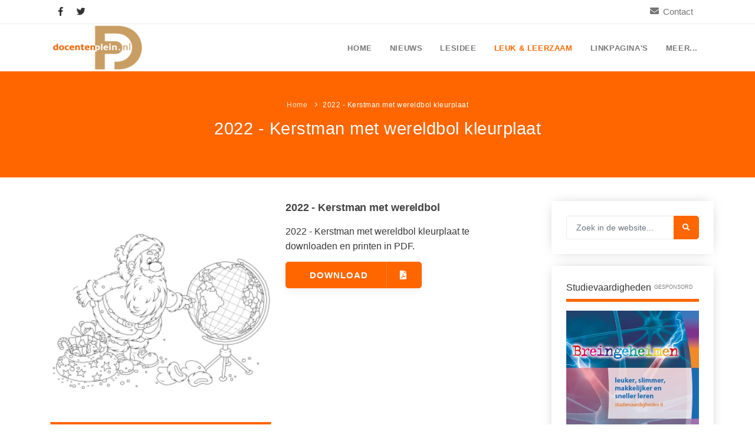

--- FILE ---
content_type: text/html; charset=UTF-8
request_url: https://www.docentenplein.nl/kleurplaten/kerstman-wereldbol-kleurplaat
body_size: 7244
content:
<!DOCTYPE html>
<html lang="nl">
<head>
    <meta name="viewport" content="width=device-width, initial-scale=1" />
    <meta http-equiv="content-type" content="text/html; charset=UTF-8" />
	<title>2022 - Kerstman met wereldbol kleurplaat</title>
    <meta name="description" content="Gratis 2022 - Kerstman met wereldbol kleurplaat te downloaden in PDF formaat.">
    <meta name="author" content="Docentenplein">
	<meta name="robots" content="index, follow" />
	<meta property="og:title" content="2022 - Kerstman met wereldbol kleurplaat" />
	<meta property="og:description" content="Gratis 2022 - Kerstman met wereldbol kleurplaat te downloaden in PDF formaat." />
	<meta property="og:url" content="https://www.docentenplein.nl/kleurplaten/kerstman-wereldbol-kleurplaat"/>
	<meta property="og:image" content="https://www.docentenplein.nl/images/logo.png"/>
	<meta property="og:locale" content="nl_NL" />
	<meta property="og:type" content="website" />
	<meta name="twitter:card" content="summary" />
	<meta name="twitter:site" content="Docentenplein.nl" />
	<meta name="twitter:title" content="2022 - Kerstman met wereldbol kleurplaat" />
	<meta name="twitter:description" content="Gratis 2022 - Kerstman met wereldbol kleurplaat te downloaden in PDF formaat." />
	<meta name="twitter:image" content="https://www.docentenplein.nl/images/logo.png" />
	<link rel="canonical" href="https://www.docentenplein.nl/kleurplaten/kerstman-wereldbol-kleurplaat" />
    <link rel="shortcut icon" href="/images/favicon.ico">
	<link href="/css/plugins.css" rel="stylesheet">
    <link href="/css/style.css" rel="stylesheet">
    <link href="/css/responsive.css" rel="stylesheet">
    <link href="/css/color-variations/orange.css" rel="stylesheet" type="text/css" media="screen" title="blue">
	<link href="/CookieInfo/css/default.css" rel="stylesheet">
	<script src="https://www.google.com/recaptcha/api.js" async defer></script>
	<script async src="https://www.googletagmanager.com/gtag/js?id=G-RZ1V61X2HK"></script>
    <script>
      window.dataLayer = window.dataLayer || [];
      function gtag(){dataLayer.push(arguments);}
      gtag('js', new Date());
      gtag('config', 'G-RZ1V61X2HK');
    </script>
</head>
<body>
	<div class="body-inner">

		<div id="topbar" class="d-none d-xl-block d-lg-block">
            <div class="container">
                <div class="row">
                    <div class="col-md-6 d-none d-sm-block">
                        <div class="social-icons social-icons-colored-hover" style="float:left;">
                            <ul>
                                <li class="social-facebook"><a href="https://www.facebook.com/docentenplein/" target="_blank"><i class="fab fa-facebook-f"></i></a></li>
                                <li class="social-twitter"><a href="https://twitter.com/docentenplein" target="_blank"><i class="fab fa-twitter"></i></a></li>
                            </ul>
                        </div>
                    </div>
					<div class="col-md-6">
						<div class="topbar-dropdown" style="float:right;">
							<div class="title"><i class="fa fa-envelope"></i><a href="/contact">Contact</a></div>
						</div>
                    </div>
                </div>
            </div>
        </div>		<header id="header" data-fullwidth="false" data-transparent="false" class="transparent">
            <div class="header-inner">
                <div class="container">
                    <div id="logo">
                        <a href="/" class="logo" data-src-dark="/images/logo-dark.png">
                            <img src="/images/logo.png" alt="Docentenplein logo">
                        </a>
                    </div>
<!--
                    <div id="search">
                        <div id="search-logo"><img src="/images/logo.png" alt="Docentenplein logo"></div>
                        <button id="btn-search-close" class="btn-search-close" aria-label="Sluiten">
							<i class="icon-x"></i>
						</button>
                        <form class="search-form" action="#" method="get">
                            <input class="form-control" name="q" type="search" placeholder="Zoeken..." autocomplete="off" autocorrect="off" autocapitalize="off" spellcheck="false" />
                            <span class="text-muted">Type uw zoekopdracht in en klik op "Enter". Of klik op "ESC" om de zoekfunctie te sluiten</span>
                        </form>
                        <div class="search-suggestion-wrapper">
                            <div class="search-suggestion">
                                <h3>Onderwijsnieuws</h3>
                                <p><a href="#">Titel bericht...</a></p>
                                <p><a href="#">Titel bericht...</a></p>
                                <p><a href="#">Titel bericht...</a></p>
                            </div>
                            <div class="search-suggestion">
                                <h3>Lesidee&euml;n</h3>
                                <p><a href="#">Titel bericht...</a></p>
                                <p><a href="#">Titel bericht...</a></p>
                                <p><a href="#">Titel bericht...</a></p>
                            </div>
                            <div class="search-suggestion">
                                <h3>Populaire pagina's</h3>
                                <p><a href="#">Titel bericht...</a></p>
                                <p><a href="#">Titel bericht...</a></p>
                                <p><a href="#">Titel bericht...</a></p>
                            </div>
                        </div>
                    </div>
                    <div class="header-extras">
                        <ul>
							<li>
                                <a id="btn-search" href="#"> <i class="icon-search1"></i></a>
                            </li>
                        </ul>
                    </div>
-->
                    <div id="mainMenu-trigger">
                        <button class="lines-button x"> <span class="lines"></span> </button>
                    </div>
                    <div id="mainMenu" class="light">
                        <div class="container">
                            <nav>
                                <ul>
									<li><a  href="/">Home</a></li>
									<li class="dropdown mega-menu-item"> <a  href="#">Nieuws</a>
                                        <ul class="dropdown-menu">
                                            <li class="mega-menu-content">
                                                <div class="row">
                                                    <div class="col-lg-3">
                                                        <ul>
                                                            <li class="mega-menu-title">Onderwijsnieuws</li>
                                                            <li><a href="/onderwijsnieuws">Alle onderwijsnieuws</a></li>
															<li><a href="/onderwijsnieuws/algemeen">Algemeen</a></li>
															<li><a href="/onderwijsnieuws/basisonderwijs">Basisonderwijs</a></li>
															<li><a href="/onderwijsnieuws/voortgezet-onderwijs">Voortgezet onderwijs</a></li>
															<li><a href="/onderwijsnieuws/speciaal-onderwijs">Speciaal onderwijs</a></li>
                                                        </ul>
                                                    </div>
                                                    <div class="col-lg-3">
                                                        <ul>
                                                            <li class="mega-menu-title">Nieuwsdossier</li>
                                                            <li><a href="/dossier/pesten">Pesten op school</a></li>
															<li><a href="/dossier/digitaal">Digitaal onderwijs</a></li>
															<li><a href="/dossier/cito">Cito toets</a></li>
															<li><a href="/dossier/eindexamen">Eindexamens</a></li>
															<li><a href="/dossier/ipad-school">iPad scholen</a></li>
                                                        </ul>
                                                    </div>
													<div class="col-lg-3">
                                                        <ul>
                                                            <li class="mega-menu-title">Nieuwsarchief</li>
														<li><a href="/2026/1">Januari 2026</a></li>
															<li><a href="/2025/12">December 2025</a></li>
															<li><a href="/2025/11">November 2025</a></li>
															<li><a href="/2025/10">Oktober 2025</a></li>
															<li><a href="/2025/9">September 2025</a></li>                                                        </ul>
                                                    </div>
<!--
													<div class="col-lg-3">
														<div class="marketing-box">
															Advertentie?
														</div>
													</div>
-->
                                                </div>
                                            </li>
                                        </ul>
                                    </li>
									<li class="dropdown mega-menu-item"> <a  href="#">Lesidee</a>
                                        <ul class="dropdown-menu">
                                            <li class="mega-menu-content">
                                                <div class="row">
                                                    <div class="col-lg-4">
                                                        <ul>
                                                            <li class="mega-menu-title">Lesidee categoriën</li>
                                                            <li><a href="/lesidee">Alle lesidee&euml;n</a></li>
															<li><a href="/lesidee/algemeen">Algemeen</a></li>
															<li><a href="/lesidee/basisonderwijs">Basisonderwijs</a></li>
															<li><a href="/lesidee/voortgezet-onderwijs">Voortgezet onderwijs</a></li>
															<li><a href="/lesidee/speciaal-onderwijs">Speciaal onderwijs</a></li>
                                                        </ul>
                                                    </div>
                                                    <div class="col-lg-8">
                                                        <ul>
                                                            <li class="mega-menu-title">Laatste lesideeën</li>
													<li><a href="/lesidee/gratis-lespakket-4vuurwerkveilig/699">Gratis lespakket 4vuurwerkveilig</a></li>													<li><a href="/lesidee/digitaal-lesmateriaal-over-mediawijsheid-bij-netflix-serie-adolescence/698">Digitaal lesmateriaal over mediawijsheid bij Netflix-serie Adolescence</a></li>													<li><a href="/lesidee/gratis-lesprogramma-doe-je-digiding/697">Gratis lesprogramma Doe je digiding!</a></li>													<li><a href="/lesidee/gratis-gastles-zeebenen-in-de-klas/696">Gratis gastles Zeebenen in de klas</a></li>													<li><a href="/lesidee/nationale-kraanwaterdag-2025/695">Nationale Kraanwaterdag 2025</a></li>                                                        </ul>
                                                    </div>
                                                </div>
                                            </li>
                                        </ul>
                                    </li>

<!--
									<li class="dropdown mega-menu-item"> <a  href="#">Werk</a>
                                        <ul class="dropdown-menu">
                                            <li class="mega-menu-content">
                                                <div class="row">
                                                    <div class="col-lg-2-5" style="width:26%;">
                                                        <ul>
                                                            <li class="mega-menu-title">Onderdeel 1</li>
                                                            <li> <a href="/">Naam link</a> </li>
                                                        </ul>
                                                    </div>
                                                    <div class="col-lg-2-5" style="width:26%;">
                                                        <ul>
                                                            <li class="mega-menu-title">Onderdeel 2</li>
                                                            <li> <a href="/">Naam link</a> </li>
                                                        </ul>
                                                    </div>
                                                    <div class="col-lg-2-5" style="width:26%;">
                                                        <ul>
                                                            <li class="mega-menu-title">Onderdeel 3</li>
                                                            <li> <a href="/">Naam link</a> </li>
                                                        </ul>
                                                    </div>
													<div class="col-lg-2-5 p-l-0">
														<h4 class="text-theme">BIG SALE <small>Up to</small></h4>
														<h2 class="text-lg text-theme lh80 m-b-30">70%</h2>
														<p class="m-b-0">The most happiest time of the day!. Morbi sagittis, sem quis ipsum dolor sit amet lacinia faucibus.</p>
														<a class="btn btn-shadow btn-rounded btn-block m-t-10">SHOP NOW!</a><small class="t300"><p class="text-center m-0"><em>* Limited time Offer</em></p></small>
													</div>
                                                </div>
                                            </li>
                                        </ul>
                                    </li>
-->
									<li class="dropdown mega-menu-item"> <a class="active-item" href="#">Leuk &amp; leerzaam</a>
                                        <ul class="dropdown-menu">
                                            <li class="mega-menu-content">
                                                <div class="row">
                                                    <div class="col-lg-4">
                                                        <ul>
                                                            <li class="mega-menu-title">Kleurplaten</li>
                                                            <li><a href="/kleurplaten">Alle kleurplaten</a></li>
															<li><a href="/kleurplaten/boerderij">Boerderij kleurplaten</a></li>
															<li><a href="/kleurplaten/sprookjes">Sprookjes kleurplaten</a></li>
															<li><a href="/kleurplaten/kerst">Kerst kleurplaten</a></li>
                                                        </ul>
                                                    </div>
													<div class="col-lg-4">
                                                        <ul>
                                                            <li class="mega-menu-title">Puzzels</li>
                                                            <li><a href="/woordpuzzels">Woordpuzzels</a></li>
															<li><a href="/kruiswoordpuzzels">Kruiswoordpuzzels</a></li>
                                                        </ul>
                                                    </div>
													<div class="col-lg-4">
                                                        <ul>
                                                            <li class="mega-menu-title">Leuk in de klas</li>
                                                            <li><a href="/raadsels">Raadsels</a></li>
															<li><a href="/rebussen">Rebussen</a></li>
                                                        </ul>
                                                    </div>
                                                </div>
                                            </li>
                                        </ul>
                                    </li>
									
									<li class="dropdown mega-menu-item"> <a  href="#">Linkpagina's</a>
                                        <ul class="dropdown-menu">
                                            <li class="mega-menu-content">
                                                <div class="row">
                                                    <div class="col-lg-3">
                                                        <ul>
                                                            <a href="/vakken"><li class="mega-menu-title">Vakken</li></a>
													<li><a href="/vakken/aardrijkskundeanw">Aardrijkskunde / ANW</a></li>													<li><a href="/vakken/bewegingsonderwijs">Bewegingsonderwijs</a></li>													<li><a href="/vakken/biologie">Biologie</a></li>													<li><a href="/vakken/burgerschap">Burgerschap</a></li>													<li><a href="/vakken/ckv">Ckv</a></li>													<li><a href="/vakken/duits">Duits</a></li>													<li><a href="/vakken/economie">Economie</a></li>													<li><a href="/vakken/engels">Engels</a></li>													<li><a href="/vakken/filosofie">Filosofie</a></li>													<li><a href="/vakken/frans">Frans</a></li>													<li><a href="/vakken/fries-frysk">Fries (Frysk)</a></li>													<li><a href="/vakken/geschiedenis">Geschiedenis</a></li>													<li><a href="/vakken/handelswetenschap">Handelswetenschappen</a></li>													<li><a href="/vakken/informatica">Informatica</a></li>													<li><a href="/vakken/klassieke-talen">Klassieke Talen</a></li>                                                        </ul>
                                                    </div>
                                                    <div class="col-lg-3">
                                                        <ul>
													<li><a href="/vakken/letterkunde">Letterkunde</a></li>													<li><a href="/vakken/levensbeschouwing">Levensbeschouwing</a></li>													<li><a href="/vakken/maatschappijleer">Maatschappijleer</a></li>													<li><a href="/vakken/muziek">Muziek</a></li>													<li><a href="/vakken/natuurkunde">Natuurkunde</a></li>													<li><a href="/vakken/nederlands">Nederlands</a></li>													<li><a href="/vakken/rekenen-wiskunde">Rekenen / Wiskunde</a></li>													<li><a href="/vakken/scheikunde">Scheikunde</a></li>													<li><a href="/vakken/sociale-vaardigheden">Sociale vaardigheden</a></li>													<li><a href="/vakken/spaans">Spaans</a></li>													<li><a href="/vakken/studievaardigheden">Studievaardigheden</a></li>													<li><a href="/vakken/techniek">Techniek</a></li>													<li><a href="/vakken/topografie">Topografie</a></li>													<li><a href="/vakken/verkeer">Verkeer</a></li>													<li><a href="/vakken/verzorging">Verzorging</a></li>                                                        </ul>
                                                    </div>
                                                    <div class="col-lg-3">
                                                        <ul>
                                                            <a href="/thema"><li class="mega-menu-title">Thema's</li></a>
													<li><a href="/thema/budgetteren">Budgetteren</a></li>													<li><a href="/thema/boerderij">De boerderij</a></li>													<li><a href="/thema/duurzaamheid">Duurzaamheid</a></li>													<li><a href="/thema/eerste-wereldoorlog">Eerste wereldoorlog</a></li>													<li><a href="/thema/evolutieleer">Evolutieleer</a></li>													<li><a href="/thema/feest-en-gedenkdagen">Feest- en Gedenkdagen</a></li>													<li><a href="/thema/prot-chr-onderwijs">Godsdienstonderwijs</a></li>													<li><a href="/thema/kerstfeest">Kerstfeest</a></li>													<li><a href="/thema/kinderboekenweek">Kinderboekenweek</a></li>													<li><a href="/thema/kleurplaten">Kleurplaten</a></li>													<li><a href="/thema/mediawijsheid">Mediawijsheid</a></li>													<li><a href="/thema/nieuws">Nieuws</a></li>                                                        </ul>
                                                    </div>
													<div class="col-lg-3">
                                                        <ul>
													<li><a href="/thema/onderwijsprijs">Onderwijsprijs</a></li>													<li><a href="/thema/ruimte">Ruimte</a></li>													<li><a href="/thema/schoolreis">Schoolreisidee&euml;n</a></li>													<li><a href="/thema/schoolspullen">Schoolspullen</a></li>													<li><a href="/thema/seizoenen">Seizoenen</a></li>													<li><a href="/thema/seksualiteit">Seksualiteit</a></li>													<li><a href="/thema/sinterklaas">Sinterklaas</a></li>													<li><a href="/thema/spelletjes">Spelletjes</a></li>													<li><a href="/thema/sprookjes">Sprookjes</a></li>													<li><a href="/thema/startpagina">Startpagina onderwijs</a></li>													<li><a href="/thema/tweede-wereldoorlog">Tweede Wereldoorlog</a></li>                                                        </ul>
                                                    </div>
                                                </div>
                                            </li>
                                        </ul>
                                    </li>
									<li class="dropdown mega-menu-item"> <a  href="#">Meer...</a>
                                        <ul class="dropdown-menu">
                                            <li class="mega-menu-content">
                                                <div class="row">
                                                    <div class="col-lg-3">
                                                        <ul>
                                                            <a href="/aanbiedingen"><li class="mega-menu-title">Aanbiedingen</li></a>
													<li> <a href="/aanbiedingen/kleine-werelden-van-het-zonnestelsel-over-10-jaar-verkenning-van-de-kleine-werelden">Boek: Kleine werelden van het zonnestelsel</a> </li>													<li> <a href="/aanbiedingen/leren-met-klassieke-muziek">Leren met klassieke muziek</a> </li>													<li> <a href="/aanbiedingen/lasermachine-voor-het-onderwijs">Lasermachine voor het onderwijs</a> </li>													<li> <a href="/aanbiedingen/onderwijsinstellingen-omarmen-massaal-de-lasersnijder">Lasergraaf</a> </li>													<li> <a href="/aanbiedingen/onderwijs-opleidingen-en-cursussen-voor-de-onderwijsprofessional-met-ambitie">Onderwijs opleidingen</a> </li>													<li> <a href="/aanbiedingen/gratis-lesmateriaal-zelfvertrouwen">Gratis lesmateriaal Dove self-esteem</a> </li>													<li> <a href="/aanbiedingen/memo-voor-de-onderbouw">Ontdek Memo voor de onderbouw zelf!</a> </li>													<li> <a href="/aanbiedingen/maak-uw-leerlingen-mediawijs">Maak uw leerlingen mediawijs!</a> </li>													<li> <a href="/aanbiedingen/rekenen-oefenen-op-je-eigen-niveau">Rekentuin: altijd en overal rekenen oefenen op je eigen niveau</a> </li>													<li> <a href="/aanbiedingen/adaptief-oefenen-en-toetsen">Taalzee: adaptief oefenen en toetsen</a> </li>													<li> <a href="/aanbiedingen/sociale-vaardigheden-theater">Theater als middel voor het aanleren van sociale vaardigheden</a> </li>													<li> <a href="/aanbiedingen/socialeen-studievaardigheden">Lesmateriaal gebaseerd op (hersen)onderzoek</a> </li>													<li> <a href="/aanbiedingen/meesterbaan-onderwijsvacatures">Meesterbaan onderwijsvacatures</a> </li>                                                        </ul>
                                                    </div>
                                                    <div class="col-lg-3">
                                                        <ul>
                                                           <a href="/leermethoden"><li class="mega-menu-title">Leermethoden</li></a>
											<li><a href="/leermethoden/biologie">Biologie</a></li>											<li><a href="/leermethoden/examentraining">Examentraining</a></li>											<li><a href="/leermethoden/frans">Frans</a></li>											<li><a href="/leermethoden/geschiedenis">Geschiedenis</a></li>											<li><a href="/leermethoden/media">Media</a></li>											<li><a href="/leermethoden/nederlands">Nederlands</a></li>											<li><a href="/leermethoden/rekenen">Rekenen</a></li>											<li><a href="/leermethoden/sociale-vaardigheden">Sociale vaardigheden</a></li>											<li><a href="/leermethoden/studievaardigheden">Studievaardigheden</a></li>											<li><a href="/leermethoden/taalvaardigheden">Taalvaardigheden</a></li>                                                        </ul>
                                                    </div>
                                                    <div class="col-lg-3">
                                                        <ul>
                                                            <li class="mega-menu-title">Lesmateriaal</li>

													<li><a href="/lesmateriaal/beeldende-vorming">Beeldende Vorming</a></li>													<li><a href="/lesmateriaal/biologie">Biologie</a></li>													<li><a href="/lesmateriaal/geld-po">Geld PO</a></li>													<li><a href="/lesmateriaal/geld-vo">Geld VO</a></li>													<li><a href="/lesmateriaal/geschiedenis">Geschiedenis</a></li>													<li><a href="/lesmateriaal/maatschappijleer">Maatschappijleer</a></li>													<li><a href="/lesmateriaal/orientatie">Orientatie</a></li>													<li><a href="/lesmateriaal/rekenen">Rekenen</a></li>													<li><a href="/lesmateriaal/sociale-vaardigheden">Sociale vaardigheden</a></li>													<li><a href="/lesmateriaal/taalvaardigheid">Taalvaardigheid</a></li>													<li><a href="/lesmateriaal/vakoverstijgend">Vakoverstijgend</a></li>													<li><a href="/lesmateriaal/verzorging">Verzorging</a></li>
                                                        </ul>
                                                    </div>
													<div class="col-lg-3">
                                                        <ul>
                                                            <li class="mega-menu-title">Meer...</li>
															<li><a href="/kruiswoordpuzzels">Kruiswoordpuzzels</a></li>
															<li><a href="/onderwijslonen">Onderwijslonen</a></li>
															<li><a href="/vrijeschoolonderwijs">Vrijeschoolonderwijs</a></li>
															<li><a href="/montessori-onderwijs">Montessori onderwijs</a></li>
															<li><a href="/jenaplanonderwijs">Jenaplanonderwijs</a></li>
															<li><a href="/dalton-onderwijs">Daltononderwijs</a></li>
															<li><a href="/schoolspullen">Schoolspullen</a></li>
															<li><a href="/vacatures">Onderwijsvacatures</a></li>
															<li><a href="/afscheidsteksten-collega">Afscheidstekst collega</a></li>
															<li><a href="/studieschuld-hypotheek">Studieschuld &amp; Hypotheek</a></li>
															<li><a href="/vo/niveaus">Middelbare school niveaus</a></li>
															<li><a href="/schoolspullen/studentenlaptop">Studenten laptop</a></li>
															<li><a href="/nieuwsbrief">Docentenplein nieuwsbrief</a></li>
															<li><a href="/nieuwsbrieven">Nieuwsbrief archief</a></li>
															<li><a href="/algemeen/onderwijs-cv">Onderwijs CV</a></li>
															<li><a href="/algemeen/schoolvakanties">Schoolvakanties</a></li>
															<li><a href="/huiswerkbegeleiding">Huiswerkbegeleiding</a></li>
															<li><a href="/huiswerkbegeleiding/zoeken">Huiswerkbegeleider zoeken</a></li>
															<li><a href="/huiswerkbegeleiding/aanmelden">Huiswerkbegeleider worden</a></li>
                                                        </ul>
                                                    </div>
                                                </div>
                                            </li>
                                        </ul>
                                    </li>
                                </ul>
                            </nav>
                        </div>
                    </div>
                </div>
            </div>
        </header>	<section id="page-title" class="text-light title-25">
			<div class="container">
				<div class="breadcrumb">
					<ul>
						<li><a href="#">Home</a> </li>
						<li class="active">2022 - Kerstman met wereldbol kleurplaat</li>
					</ul>
				</div>
				<div class="page-title">
					<h1 style="font-size:29px;">2022 - Kerstman met wereldbol kleurplaat</h1>
				</div>
			</div>
		</section>	<section id="page-content" class="sidebar-right">
            <div class="container">
                <div class="row">
					<div class="content col-lg-9">
						<div id="blog" class="post-thumbnails">
							<div class="post-item">
                                <div class="post-item-wrap">
                                    <div class="post-image" style="border-bottom:8px solid #f60;border-radius:8px;">
                                        <a href="https://www.docentenplein.nl/kleurplaat-files/pdf/kerstman-wereldbol-kleurplaat.pdf" target="_blank" rel="nofollow">
                                            <img src="https://www.docentenplein.nl/kleurplaat-files/img/kerstman-wereldbol-kleurplaat.png" alt="2022 - Kerstman met wereldbol kleurplaat" title="2022 - Kerstman met wereldbol kleurplaat">
                                        </a>
                                    </div>
                                    <div class="post-item-description">
                                        <h2><a href="https://www.docentenplein.nl/kleurplaat-files/pdf/kerstman-wereldbol-kleurplaat.pdf" target="_blank" rel="nofollow">2022 - Kerstman met wereldbol</a></h2>
                                        <p>2022 - Kerstman met wereldbol kleurplaat te downloaden en printen in PDF.</p>
										<a href="https://www.docentenplein.nl/kleurplaat-files/pdf/kerstman-wereldbol-kleurplaat.pdf" target="_blank" rel="nofollow" class="btn btn-default btn-creative btn-icon-holder btn-shadow btn-light-hover newHover" style="padding:14px 40px;">Download<i class="fa fa-file-pdf"></i></a>
                                    </div>
                                </div>
                            </div>
						</div>
						<hr />

						<div class="col-lg-12 marketing-box">
<ins class="adsbygoogle"
     style="display:block"
     data-ad-client="ca-pub-7812294028059599"
     data-ad-slot="2207963737"
     data-ad-format="auto"
     data-full-width-responsive="true"></ins>
<script>
     (adsbygoogle = window.adsbygoogle || []).push({});
</script>
						</div>

						               <h3>Soortgelijke kleurplaten</h3>
						<div id="portfolio" class="grid-layout portfolio-3-columns" data-margin="20">				<div class="portfolio-item no-overlay img-zoom">
								<div class="portfolio-item-wrap">
									<div class="portfolio-image">
										<a href="/kleurplaten/kerstman-wereldkaart-kleurplaat">
											<img src="https://www.docentenplein.nl/kleurplaat-files/img/kerstman-wereldkaart-kleurplaat.png" alt="2022 - Kerstman met wereldkaart kleurplaat">
										</a>
									</div>
									<div class="portfolio-description">
										<a href="/kleurplaten/kerstman-wereldkaart-kleurplaat">
											<h3>2022 - Kerstman met wereldkaart</h3>
										</a>
									</div>
								</div>
							</div>				<div class="portfolio-item no-overlay img-zoom">
								<div class="portfolio-item-wrap">
									<div class="portfolio-image">
										<a href="/kleurplaten/kerst-zang">
											<img src="https://www.docentenplein.nl/kleurplaat-files/img/kerst-zang.png" alt="Kerst kleurplaat">
										</a>
									</div>
									<div class="portfolio-description">
										<a href="/kleurplaten/kerst-zang">
											<h3>Kerst</h3>
										</a>
									</div>
								</div>
							</div>				<div class="portfolio-item no-overlay img-zoom">
								<div class="portfolio-item-wrap">
									<div class="portfolio-image">
										<a href="/kleurplaten/kerst-beertje">
											<img src="https://www.docentenplein.nl/kleurplaat-files/img/kerst-beertje.png" alt="Kerst beertje kleurplaat">
										</a>
									</div>
									<div class="portfolio-description">
										<a href="/kleurplaten/kerst-beertje">
											<h3>Kerst beertje</h3>
										</a>
									</div>
								</div>
							</div>				<div class="portfolio-item no-overlay img-zoom">
								<div class="portfolio-item-wrap">
									<div class="portfolio-image">
										<a href="/kleurplaten/kerstochtend">
											<img src="https://www.docentenplein.nl/kleurplaat-files/img/kerstochtend.png" alt="Kerst cadeautjes kleurplaat">
										</a>
									</div>
									<div class="portfolio-description">
										<a href="/kleurplaten/kerstochtend">
											<h3>Kerst cadeautjes</h3>
										</a>
									</div>
								</div>
							</div>				<div class="portfolio-item no-overlay img-zoom">
								<div class="portfolio-item-wrap">
									<div class="portfolio-image">
										<a href="/kleurplaten/kerstboom-kerstman">
											<img src="https://www.docentenplein.nl/kleurplaat-files/img/kerstboom-kerstman.png" alt="Kerstman en kerstboom kleurplaat">
										</a>
									</div>
									<div class="portfolio-description">
										<a href="/kleurplaten/kerstboom-kerstman">
											<h3>Kerstman en kerstboom</h3>
										</a>
									</div>
								</div>
							</div>				<div class="portfolio-item no-overlay img-zoom">
								<div class="portfolio-item-wrap">
									<div class="portfolio-image">
										<a href="/kleurplaten/kerstman-in-het-bos">
											<img src="https://www.docentenplein.nl/kleurplaat-files/img/kerstman-in-het-bos.png" alt="Kerstman in het bos kleurplaat">
										</a>
									</div>
									<div class="portfolio-description">
										<a href="/kleurplaten/kerstman-in-het-bos">
											<h3>Kerstman in het bos</h3>
										</a>
									</div>
								</div>
							</div>				</div>				</div>					<div class="sidebar sticky-sidebar col-lg-3">                       <div class="row whiteSide">
                                <form id="widget-search-form-sidebar" action="/zoeken" method="get" class="form-inline">
                                    <div class="input-group">
                                        <input type="text" aria-required="true" name="sf" class="form-control widget-search-form" placeholder="Zoek in de website...">
                                         <div class="input-group-append">
											<span class="input-group-btn">
												<button type="submit" id="widget-widget-search-form-button" class="btn"><i class="fa fa-search"></i></button>
											</span>
										</div>
									</div>
                                </form>
                            </div>
							<div class="spacer20"></div>						<div class="row whiteSide">
								<font class="widgetTitleNew">Studievaardigheden<span>Gesponsord</span></font>
								<div style="float:left;width:100%;margin-bottom:0px;">
									<a href="https://www.breingeheimen.nl/studievaardigheden-mhv-1?utm_source=docentenplein&utm_medium=fullscreen&utm_campaign=dpfullscreen" target="_blank" rel="nofollow">
										<img style="float:left;width:100%;" src="https://www.docentenplein.nl/images/studievaardigheden-front.jpg" alt="Studievaardigheden PO, VO en MBO" title="Studievaardigheden PO, VO en MBO" />
									</a>
								</div>
								<div class="spacer20"></div>
								<font class="widgetTitleNew">Sociale vaardigheden</font>
								<div style="float:left;width:100%;margin-bottom:0px;">
									<a href="https://www.breingeheimen.nl/sociale-vaardigheden-vo?utm_source=docentenplein&utm_medium=fullscreen&utm_campaign=dpfullscreen" target="_blank" rel="nofollow">
										<img style="float:left;width:100%;" src="https://www.docentenplein.nl/images/sova-front.jpg" alt="Sociale vaardigheden VO en MBO" title="Sociale vaardigheden VO en MBO" />
									</a>
								</div>
							</div>
							<div class="spacer20"></div>					<div class="row whiteSide">
								<font class="widgetTitleNew">Kleurplaat categorie&euml;n</font>
								<div class="sidebar-menu" style="float:left;width:100%;margin-bottom:0px;">
									<ul>							<li><a href="/kleurplaten/animatie">Animatie</a></li>							<li><a href="/kleurplaten/boerderij">Boerderij</a></li>							<li><a href="/kleurplaten/dieren">Dieren</a></li>							<li><a href="/kleurplaten/dierentuin">Dierentuin</a></li>							<li><a href="/kleurplaten/eten">Eten</a></li>							<li><a href="/kleurplaten/familie">Familie</a></li>							<li><a href="/kleurplaten/fantasie">Fantasie</a></li>							<li><a href="/kleurplaten/godsdienst">Godsdienst</a></li>							<li><a href="/kleurplaten/herfst">Herfst</a></li>							<li><a href="/kleurplaten/huis">Huis</a></li>							<li><a href="/kleurplaten/kerst">Kerst</a></li>							<li><a href="/kleurplaten/natuur">Natuur</a></li>							<li><a href="/kleurplaten/pasen">Pasen</a></li>							<li><a href="/kleurplaten/pretpark">Pretpark</a></li>							<li><a href="/kleurplaten/schaatsen">Schaatsen</a></li>							<li><a href="/kleurplaten/school">School</a></li>							<li><a href="/kleurplaten/spelen">Spelen</a></li>							<li><a href="/kleurplaten/sprookjes">Sprookjes</a></li>							<li><a href="/kleurplaten/vakantie">Vakantie</a></li>							<li><a href="/kleurplaten/valentijn">Valentijn</a></li>							<li><a href="/kleurplaten/vervoer">Vervoer</a></li>							<li><a href="/kleurplaten/winter">Winter</a></li>							</ul>
								</div>
							</div>
							<div class="spacer20"></div>			</div>
			</div>
		</section>		<footer id="footer">
			<div class="footer-content">
				<div class="container">
					<div class="row">
						<div class="col-xl-3 col-lg-3 col-md-4"> 
							<div class="widget">
								<h4>Docentenplein.nl</h4>
								<p>Dé startpagina voor het onderwijs sinds 2001!</p>
								<p>Heeft u een leuke tip voor ons of het idee dat er wat ontbreekt? Neem <a href="/contact">contact</a> met ons op en laat het weten.</p>
							</div>
						</div>
						<div class="col-xl-3 col-lg-3 col-md-4"> 
							<div class="widget">
								<h4>Informatie</h4>
								<ul class="list">
									<li style="line-height:22px;padding-bottom:5px;font-size:15px;">
										<a href="/adverteren">Adverteren</a><br />
									</li>
<!--
									<li style="line-height:22px;padding-bottom:5px;font-size:15px;">
										<a href="/over-ons">Over ons</a><br />
									</li>
-->
									<li style="line-height:22px;padding-bottom:5px;font-size:15px;">
										<a href="/nieuwsbrief">Nieuwsbrief</a><br />
									</li>
									<li style="line-height:22px;padding-bottom:5px;font-size:15px;">
										<a href="/contact">Contact</a><br />
									</li>

<!--									
									<li style="line-height:22px;padding-bottom:5px;">
										<a href="#">Account</a><br />
									</li>
									<li style="line-height:22px;padding-bottom:5px;">
										<a href="/privacy">Privacy</a><br />
									</li>
-->
								</ul>
							</div>
						</div>
						<div class="col-xl-3 col-lg-3 col-md-4"> 
							<div class="widget">
								<h4>Handig</h4>
								<ul class="list">
							<li style="line-height:22px;padding-bottom:5px;font-size:15px;">
										<a href="https://www.liveglam.nl" target="_blank">Liveglam.nl</a><br />
									</li>								</ul>
							</div>
						</div>
						<div class="col-xl-3 col-lg-3 col-md-12">
							<div class="widget clearfix widget-newsletter">
								<h4 class="widget-title"><i class="fa fa-envelope"></i> Inschrijven voor de nieuwsbrief</h4>
								<p>Maandelijks het laatste onderwijsnieuws en de laatste lesidee&euml;n</p>
								<form class="widget-subscribe-form p-r-40" action="/include/subscribe-form.php" role="form" method="post" novalidate="novalidate">
									<div class="input-group">
										<input aria-required="true" name="widget-subscribe-form-email" class="form-control required email" placeholder="Mijn e-mail adres" type="email">
										<span class="input-group-btn">
											<button type="submit" id="widget-subscribe-submit-button" class="btn btn-b"><i class="fa fa-paper-plane"></i></button>
										</span>
									</div>
								</form>
							</div>
						</div>
					</div>
				</div>
			</div>
			<div class="copyright-content">
				<div class="container">
					<div class="row">
						<div class="col-lg-6">
							<div class="social-icons social-icons-colored float-left">
								<ul>
									<li class="social-facebook"><a href="https://www.facebook.com/docentenplein/" target="_blank"><i class="fab fa-facebook-f"></i></a></li>
									<li class="social-twitter"><a href="https://twitter.com/docentenplein" target="_blank"><i class="fab fa-twitter"></i></a></li>
								</ul>
							</div>
						</div>
						<div class="col-lg-6">
							<div class="copyright-text text-center">&copy; 2001-2026 Docentenplein.nl - Alle rechten voorbehouden | <a href="/privacy">Privacy</a></div>
						</div>
					</div>
				</div>
			</div>
		</footer>    </div>
    <a id="scrollTop"><i class="fa fa-chevron-up"></i><i class="fa fa-chevron-up"></i></a>
    <script src="/js/jquery.js"></script>
    <script src="/js/plugins.js"></script>
    <script src="/js/functions.js"></script>
<!--
	<script src="/CookieInfo/CookieInfo.min.js"></script>
    <script>
          $(document).ready(function() {

            jQuery(document).cookieInfo({

              defaultText:  "Docentenplein.nl gebruikt Functionele en Analytische cookies voor website optimalisatie en statistieken.",
              okButton:     "Accepteren",
              moreButton:   "Lees meer",

              moreInfo:     "Docentenplein.nl gebruikt alleen Functionele en Analytische cookies voor website optimalisatie en statistieken. Wij slaan geen persoons- of andere gevoelige gegevens op.",

              location:     "bottom",
              makeSpace:    false,
              speedIn:      500,
              speedOut:     400,
              delay:        1000,
              float:        true,

              style:        "dark",

              cookieExpiry: 90,
              cookieName:   "Docentenplein",

              ok: function(){}
            });

          });
    </script>
-->
</body>
</html>

--- FILE ---
content_type: text/css
request_url: https://www.docentenplein.nl/css/style.css
body_size: 57112
content:
@charset "UTF-8";
/* ----------------------------------------------------------------
    Google Fonts
-----------------------------------------------------------------*/
@import "https://fonts.googleapis.com/css?family=Open+Sans:300,400,800,700,600";
@import "https://fonts.googleapis.com/css?family=Poppins:100,200,400,500,600,700,800";
@import "https://fonts.googleapis.com/css?family=Nunito:300,400,600,700,800";

.hypoTable{width:100%;color:#002d61;font-size:1.1em;background:#fff;}
.hypoTable i {color:#6e93e2;font-size:0.8em;}

.articleImg{float:left;width:300px!important;height:auto!important;border:10px solid #eee;border-radius:22px;margin:0px 25px 0px 0px;}
.graySide {background:#F7F9FB;padding:25px 35px;margin-top:-25px;-webkit-box-shadow: 0px 0px 21px -9px rgba(161,161,161,1);
-moz-box-shadow: 0px 0px 21px -9px rgba(161,161,161,1);
box-shadow: 0px 0px 21px -9px rgba(161,161,161,1);margin-top:15px;}

.whiteSide {background:#fff;padding:25px 25px;-webkit-box-shadow: 0px 0px 21px -9px rgba(161,161,161,1);
-moz-box-shadow: 0px 0px 21px -9px rgba(161,161,161,1);
box-shadow: 0px 0px 21px -9px rgba(161,161,161,1);}

.spacer10 {float:left;width:100%;height:10px;}
.spacer20 {float:left;width:100%;height:20px;}
.spacer30 {float:left;width:100%;height:30px;}
.spacer40 {float:left;width:100%;height:40px;}
.spacer50 {float:left;width:100%;height:50px;}

.mt-10 {padding-top:8px;}


.newUl {font-size:16px!important;}
.newUl ul {font-size:16px!important;padding-left:15px;}

.startDivS {float:left;width:50%;padding:15px 15px 15px 0;}

@media (min-width: 1px) and (max-width: 650px) {

	.startDivS {float:left;width:100%;padding:15px 15px 15px 0;}
	.articleImg{float:left;width:100%!important;height:auto!important;padding:5px 20px 10px 0;}
}

.grid-system-demo-live a {color:#f60!important;}


.ooB {background:#000;}

.ooB a {font-weight:600!important;background:#f60!important;color:#fff!important;}


@media (min-width: 1px) and (max-width: 991px) {
  #header .container,
  #header .header-inner .container,
  #page-menu .container,
  .container {
    max-width: 960px !important;
    padding: 0 30px !important; } }
body .body-inner,
body #wrapper {
  padding: 0;
  margin: 0; }
body.wide #wrapper, body.wide .body-inner {
  width: 100%;
  margin: 0; }
body.boxed .body-inner, body.boxed-simple .body-inner, body.boxed #wrapper, body.boxed-simple #wrapper {
  position: relative;
  border: 1px solid #eeeeee;
  background-color: #ffffff; }
body.outter {
  margin: 30px; }
body.boxed-simple {
  background-color: #f8f8f8;
  border: 0 none !important; }

.container-wide {
  padding-left: 30px;
  padding-right: 30px; }

@media (min-width: 1240px) {
  body.boxed #wrapper,
  body.boxed-simple #wrapper,
  body.boxed .body-inner,
  body.boxed-simple .body-inner {
    float: none;
    width: 1220px;
    margin: 0 auto; }

  body.boxed-simple #wrapper,
  body.boxed-simple .body-inner {
    margin-top: 40px;
    margin-bottom: 40px;
    padding: 20px; }

  .container-fluid,
  .container-wide {
    padding-left: 30px;
    padding-right: 30px; } }
audio,
canvas,
progress,
video {
  display: inline-block;
  vertical-align: baseline; }

iframe {
  border: none; }

/* Sections */
section {
  padding: 80px 0;
  position: relative;
  width: 100%;
  overflow: hidden;
  z-index: 1;
  background-color: #ffffff; }
.ProductPLi {margin-left:15px;line-height:1.6;}
.ProductPLi li {font-size:16px;line-height:1.6;}

 /* ----------------------------------------------------------------------
    Page title
-------------------------------------------------------------------------*/

.linkIcon {color:gray;font-size:0.9em;}

#page-title {
  clear: both;
  padding: 120px 0;
  background-color: #f8f9fa;
  position: relative;
  /* page header left*/
  /* page header right*/ }
  #page-title .page-title {
    text-align: center;
    padding: 0; }
    #page-title .page-title > h1 {
      font-family: "Arial", sans-serif, "Poppins", "Helvetica";
      font-size: 44px;
      line-height: 56px;
      font-weight: 400;
      margin-bottom: 10px; }
    #page-title .page-title > span {
      font-weight: 400;
      font-size: 16px; }
  #page-title .breadcrumb {
    text-align: center;
    margin-bottom: 0;
    padding: 0; }
  #page-title.page-title-left .page-title {
    float: left;
    text-align: left;
    clear: both; }
  #page-title.page-title-left .breadcrumb {
    float: left;
    text-align: left; }
  #page-title.page-title-right .page-title {
    float: right;
    text-align: right;
    clear: both; }
  #page-title.page-title-right .breadcrumb {
    float: right;
    text-align: right; }
  #page-title.dark .page-title > h1 {
    color: #1f1f1f; }
  #page-title.dark .page-title > span {
    color: #1f1f1f; }
  #page-title.dark .breadcrumb ul li + li:before {
    color: #1f1f1f; }
  #page-title.dark .breadcrumb ul li a {
    color: #1f1f1f; }
  #page-title[data-parallax-image] .page-title > h1 {
    color: #ffffff; }
  #page-title[data-parallax-image] .page-title > span {
    color: #ffffff; }
  #page-title[data-parallax-image] .breadcrumb ul li + li:before {
    color: #ffffff; }
  #page-title[data-parallax-image] .breadcrumb ul li a {
    color: #ffffff; }

@media (max-width: 991px) {
  #page-title {
    padding: 50px 0 !important; }
    #page-title .page-title > h1 {
      font-size: 26px;
      line-height: 34px; } }
#page-content {
  padding: 40px 0 40px 0;
  /*  > .container > .row {
      display: block !important;
  } */ }

.page-content-shadow {
  box-shadow: 0 82px 53px 10px rgba(0, 0, 0, 0.3); }

/*--------------------------------------------------------
     Content
---------------------------------------------------------*/
#page-content:not(.no-sidebar) > .container > .row,
#page-content:not(.no-sidebar) > .container-wide > .row,
#page-content:not(.no-sidebar) > .container-fluid > .row {
  flex-direction: row-reverse; }
#page-content:not(.no-sidebar).sidebar-right > .container > .row,
#page-content:not(.no-sidebar).sidebar-right > .container-wide > .row,
#page-content:not(.no-sidebar).sidebar-right > .container-fluid > .row {
  flex-direction: row; }
#page-content:not(.no-sidebar).sidebar-both > .container > .row,
#page-content:not(.no-sidebar).sidebar-both > .container-wide > .row,
#page-content:not(.no-sidebar).sidebar-both > .container-fluid > .row {
  flex-direction: row; }

#content {
  overflow: hidden;
  padding: 60px 0;
  position: relative; }
  #content .container,
  #content .container-wide,
  #content .container-fluid {
    position: relative; }

.content {
  padding-left: 25px;
  margin-bottom: 26px; }

.sidebar {
  padding-right: 25px; }
  .sidebar.sidebar-modern:before {
    background-color: #f8f9fa;
    width: 100%;
    content: "";
    position: absolute;
    z-index: -10;
    bottom: -10px;
    left: -4px;
    top: -20px;
    border-radius: 4px; }

.sidebar-right .content {
  padding-left: 15px;
  padding-right: 25px; }
.sidebar-right .sidebar {
  padding-right: 15px;
  border-right-width: 0;
  padding-left: 25px; }
  .sidebar-right .sidebar:before {
    left: 4px; }

.sidebar-both .content {
  padding-left: 25px;
  padding-right: 25px; }
  .sidebar-both .content + .sidebar {
    padding-right: 15px;
    border-right-width: 0;
    padding-left: 25px; }
    .sidebar-both .content + .sidebar:before {
      right: auto;
      border-right-width: 0;
      border-left-width: 1px;
      left: 0; }

@media (max-width: 991px) {
  #page-content:not(.no-sidebar).sidebar-both > .container > .row .content,
  #page-content:not(.no-sidebar).sidebar-both > .container-wide > .row .content,
  #page-content:not(.no-sidebar).sidebar-both > .container-fluid > .row .content {
    order: -1; }

  .content,
  .sidebar {
    width: 100% !important;
    padding-left: 15px;
    padding-right: 15px; }

  .sidebar-right .sidebar,
  .sidebar-right .content,
  .sidebar-both .content,
  .sidebar-both .content + .sidebar {
    padding-right: 15px;
    padding-left: 15px; }

  .sidebar-both .sidebar:before,
  .sidebar-right .sidebar:before,
  .sidebar:before {
    right: 0;
    border-right-width: 0;
    border-left-width: 0;
    left: 0; }
  .sidebar-both .sidebar .widgets,
  .sidebar-right .sidebar .widgets,
  .sidebar .widgets {
    float: left; }

  .sidebar-both .content + .sidebar {
    border-right-width: 0; }
    .sidebar-both .content + .sidebar:before {
      border-right-width: 0;
      border-left-width: 0; } }
@media (max-width: 991px) {
  #page-content {
    padding: 20px 0 20px 0; } }
/*--------------------------------------------------------
    Dashboard
---------------------------------------------------------*/
.dashboard #page-content {
  background-color: #f6f9fa;
  padding: 0 !important; }
.dashboard .sidebar {
  background-color: #fff;
  padding-top: 30px;
  padding-right: 30px;
  box-shadow: 5px 0 20px -5px rgba(0, 0, 0, 0.1); }
  .dashboard .sidebar:before {
    background: #fff;
    position: fixed;
    width: 30px;
    height: 100%;
    left: 0px;
    top: 0px; }
.dashboard .content {
  padding: 30px 50px; }

/* ----------------------------------------------------------------
	Grid Layout
-----------------------------------------------------------------*/
.grid-layout {
  opacity: 0;
  margin-bottom: -2px !important;
  transition: opacity .3s ease; }

.grid-layout.grid-loaded {
  opacity: 1; }

.grid-layout,
.portfolioo,
.posts {
  position: relative;
  display: block;
  clear: both;
  padding: 0; }

.grid-mix-size .portfolio-item:nth-child(2n) .new-badge {
  right: 70px !important; }
.grid-mix-size .portfolio-item:nth-child(2n) > .portfolio-item-wrap {
  -webkit-transform: scale(0.75);
  transform: scale(0.8); }

/*Grid columns: 5*/
.grid-6-columns .grid-item,
.post-6-columns .post-item,
.portfolio-6-columns .portfolio-item {
  width: 16.6666666666%; }
  .grid-6-columns .grid-item.large-width,
  .post-6-columns .post-item.large-width,
  .portfolio-6-columns .portfolio-item.large-width {
    width: 33.333333333%; }

/*Grid columns: 5*/
.grid-5-columns .grid-item,
.post-5-columns .post-item,
.portfolio-5-columns .portfolio-item {
  width: 20%; }
  .grid-5-columns .grid-item.large-width,
  .post-5-columns .post-item.large-width,
  .portfolio-5-columns .portfolio-item.large-width {
    width: 40%; }

/*Grid columns: 4*/
.grid-4-columns .grid-item,
.post-4-columns .post-item,
.portfolio-4-columns .portfolio-item {
  width: 25%; }
  .grid-4-columns .grid-item.large-width,
  .post-4-columns .post-item.large-width,
  .portfolio-4-columns .portfolio-item.large-width {
    width: 50%; }

/*Grid columns: 3*/
.grid-3-columns .grid-item,
.post-3-columns .post-item,
.portfolio-3-columns .portfolio-item {
  width: 33.333333333%; }
  .grid-3-columns .grid-item.large-width,
  .post-3-columns .post-item.large-width,
  .portfolio-3-columns .portfolio-item.large-width {
    width: 66.6666666666%; }

/*Grid columns: 2*/
.grid-2-columns .grid-item,
.post-2-columns .post-item,
.portfolio-2-columns .portfolio-item {
  width: 50.00%; }
  .grid-2-columns .grid-item.large-width,
  .post-2-columns .post-item.large-width,
  .portfolio-2-columns .portfolio-item.large-width {
    width: 100%; }

/*Grid columns: 1*/
.grid-1-columns .grid-item,
.post-1-columns .post-item,
.portfolio-1-columns .portfolio-item {
  width: 100%; }
  .grid-1-columns .grid-item.large-width,
  .post-1-columns .post-item.large-width,
  .portfolio-1-columns .portfolio-item.large-width {
    width: 100%; }

@media (max-width: 1380px) {
  .grid-5-columns .grid-item,
  .post-5-columns .post-item,
  .portfolio-5-columns .portfolio-item {
    width: 25%; }
    .grid-5-columns .grid-item.large-width,
    .post-5-columns .post-item.large-width,
    .portfolio-5-columns .portfolio-item.large-width {
      width: 50%; } }
/*Tablet Landscape*/
@media (max-width: 991px) {
  /*Grid columns: 6,5,4*/
  .grid-6-columns .grid-item,
  .post-6-columns .post-item,
  .portfolio-6-columns .portfolio-item,
  .grid-5-columns .grid-item,
  .post-5-columns .post-item,
  .portfolio-5-columns .portfolio-item,
  .grid-4-columns .grid-item,
  .post-4-columns .post-item,
  .portfolio-4-columns .portfolio-item {
    width: 33.3333333333%; }
    .grid-6-columns .grid-item.large-width,
    .post-6-columns .post-item.large-width,
    .portfolio-6-columns .portfolio-item.large-width,
    .grid-5-columns .grid-item.large-width,
    .post-5-columns .post-item.large-width,
    .portfolio-5-columns .portfolio-item.large-width,
    .grid-4-columns .grid-item.large-width,
    .post-4-columns .post-item.large-width,
    .portfolio-4-columns .portfolio-item.large-width {
      width: 66.6666666666%; }

  /*Grid columns: 3,2*/
  .grid-3-columns .grid-item,
  .post-3-columns .post-item,
  .portfolio-3-columns .portfolio-item,
  .grid-2-columns .grid-item,
  .post-2-columns .post-item,
  .portfolio-2-columns .portfolio-item {
    width: 50%; }
    .grid-3-columns .grid-item.large-width,
    .post-3-columns .post-item.large-width,
    .portfolio-3-columns .portfolio-item.large-width,
    .grid-2-columns .grid-item.large-width,
    .post-2-columns .post-item.large-width,
    .portfolio-2-columns .portfolio-item.large-width {
      width: 100%; } }
/*Tablet Portrait*/
@media (max-width: 767px) {
  /*Grid columns: 6,5,4*/
  .grid-6-columns .grid-item,
  .post-6-columns .post-item,
  .portfolio-6-columns .portfolio-item,
  .grid-5-columns .grid-item,
  .post-5-columns .post-item,
  .portfolio-5-columns .portfolio-item,
  .grid-4-columns .grid-item,
  .post-4-columns .post-item,
  .portfolio-4-columns .portfolio-item {
    width: 50%; }
    .grid-6-columns .grid-item.large-width,
    .post-6-columns .post-item.large-width,
    .portfolio-6-columns .portfolio-item.large-width,
    .grid-5-columns .grid-item.large-width,
    .post-5-columns .post-item.large-width,
    .portfolio-5-columns .portfolio-item.large-width,
    .grid-4-columns .grid-item.large-width,
    .post-4-columns .post-item.large-width,
    .portfolio-4-columns .portfolio-item.large-width {
      width: 100%; }

  /*Grid columns: 3,2*/
  .grid-3-columns .grid-item,
  .post-3-columns .post-item,
  .portfolio-3-columns .portfolio-item,
  .grid-2-columns .grid-item,
  .post-2-columns .post-item,
  .portfolio-2-columns .portfolio-item {
    width: 50%; }
    .grid-3-columns .grid-item.large-width,
    .post-3-columns .post-item.large-width,
    .portfolio-3-columns .portfolio-item.large-width,
    .grid-2-columns .grid-item.large-width,
    .post-2-columns .post-item.large-width,
    .portfolio-2-columns .portfolio-item.large-width {
      width: 100%; } }
/*Tablet Portrait*/
@media (max-width: 480px) {
  /*Grid columns: 6,5,4,3,2*/
  .grid-6-columns .grid-item,
  .post-6-columns .post-item,
  .portfolio-6-columns .portfolio-item,
  .grid-5-columns .grid-item,
  .post-5-columns .post-item,
  .portfolio-5-columns .portfolio-item,
  .grid-4-columns .grid-item,
  .post-4-columns .post-item,
  .portfolio-4-columns .portfolio-item,
  .grid-3-columns .grid-item,
  .post-3-columns .post-item,
  .portfolio-3-columns .portfolio-item,
  .grid-2-columns .grid-item,
  .post-2-columns .post-item,
  .portfolio-2-columns .portfolio-item {
    width: 100%; }
    .grid-6-columns .grid-item.large-width,
    .post-6-columns .post-item.large-width,
    .portfolio-6-columns .portfolio-item.large-width,
    .grid-5-columns .grid-item.large-width,
    .post-5-columns .post-item.large-width,
    .portfolio-5-columns .portfolio-item.large-width,
    .grid-4-columns .grid-item.large-width,
    .post-4-columns .post-item.large-width,
    .portfolio-4-columns .portfolio-item.large-width,
    .grid-3-columns .grid-item.large-width,
    .post-3-columns .post-item.large-width,
    .portfolio-3-columns .portfolio-item.large-width,
    .grid-2-columns .grid-item.large-width,
    .post-2-columns .post-item.large-width,
    .portfolio-2-columns .portfolio-item.large-width {
      width: 100%; }

  .grid-xs-2-columns .grid-item,
  .post-xs-2-columns .post-item,
  .portfolio-xs-2-columns .portfolio-item {
    width: 50%; }
    .grid-xs-2-columns .grid-item.large-width,
    .post-xs-2-columns .post-item.large-width,
    .portfolio-xs-2-columns .portfolio-item.large-width {
      width: 100%; }

  .grid-xs-3-columns .grid-item,
  .post-xs-3-columns .post-item,
  .portfolio-xs-3-columns .portfolio-item {
    width: 33.3333333333%; }
    .grid-xs-3-columns .grid-item.large-width,
    .post-xs-3-columns .post-item.large-width,
    .portfolio-xs-3-columns .portfolio-item.large-width {
      width: 66.6666666666%; }

  .grid-xs-4-columns .grid-item,
  .post-xs-4-columns .post-item,
  .portfolio-xs-4-columns .portfolio-item {
    width: 25%; }
    .grid-xs-4-columns .grid-item.large-width,
    .post-xs-4-columns .post-item.large-width,
    .portfolio-xs-4-columns .portfolio-item.large-width {
      width: 25%; } }
/*Grid item */
.grid-item .post-item {
  width: 100%;
  padding: 0; }

.grid-item > img,
.grid-item > a > img {
  width: 100%;
  height: auto; }

.grid-item > .widget {
  margin: 0; }

/* ----------------------------------------------------------------
	Grid Filter
-----------------------------------------------------------------*/
.grid-filter {
  clear: both;
  display: block;
  height: 34px;
  width: 100%;
  margin-bottom: 26px;
  position: relative; }
  .grid-filter ul {
    list-style: none;
    padding: 0;
    position: relative;
    height: auto; }
  .grid-filter li {
    position: relative;
    margin-right: 6px;
    border: 0;
    margin-bottom: -1px;
    display: inline-block;
    float: left; }
    .grid-filter li a {
      font-weight: 600;
      display: block;
      position: relative;
      padding: 8px 10px;
      font-size: 15px;
      line-height: 15px;
      color: #363636;
      border-radius: 50px;
      transition: all .3s ease;
      border-width: 2px;
      border-style: solid;
      border-color: transparent; }
    .grid-filter li:hover a, .grid-filter li.active a {
      color: #fff;
      background-color: #2250fc; }
    .grid-filter li.active {
      cursor: pointer;
      pointer-events: none; }
      .grid-filter li.active a {
        pointer-events: none; }
  .grid-filter.gf-outline li:hover a, .grid-filter.gf-outline li.active a {
    border-color: #2250fc;
    color: #2250fc;
    background-color: transparent; }
  .grid-filter.gf-lines li a {
    border-radius: 0;
    border: none;
    background-color: transparent !important; }
    .grid-filter.gf-lines li a:after {
      content: '';
      position: absolute;
      top: auto;
      bottom: -2px;
      left: 50%;
      width: 0;
      height: 2px;
      transition: all 0.3s ease; }
  .grid-filter.gf-lines li:hover a, .grid-filter.gf-lines li.active a {
    color: #2250fc; }
    .grid-filter.gf-lines li:hover a:after, .grid-filter.gf-lines li.active a:after {
      width: 100%;
      left: 0%;
      background-color: #2250fc; }
  .grid-filter.gf-line-bottom {
    border-bottom: 2px solid #ebebeb; }
  .grid-filter.gf-classic li a {
    color: #363636;
    border-radius: 4px; }
  .grid-filter.gf-classic li:hover a, .grid-filter.gf-classic li.active a {
    background-color: #2250fc;
    color: #fff; }
  .grid-filter.gf-light li a {
    color: #fff;
    background-color: transparent; }
  .grid-filter.gf-light li:hover a, .grid-filter.gf-light li.active a {
    color: #fff;
    border-color: #fff; }
  .grid-filter.gf-dark li a {
    color: #1f1f1f;
    background-color: transparent; }
  .grid-filter.gf-dark li:hover a, .grid-filter.gf-dark li.active a {
    border-color: #1f1f1f; }
  .grid-filter.gf-default li a {
    color: none;
    border-radius: 0;
    background-color: transparent; }
  .grid-filter.gf-default li:hover a, .grid-filter.gf-default li.active a {
    background-color: transparent;
    color: #2250fc; }
  .grid-filter.gf-creative li a {
    border-radius: 0;
    border: none;
    background-color: transparent; }
    .grid-filter.gf-creative li a:after {
      background: #1f1f1f;
      content: "";
      height: 2px;
      left: 0;
      opacity: 0;
      position: absolute;
      top: 100%;
      transform: translateY(10px);
      transition: opacity 0.3s ease 0s, transform 0.3s ease 0s;
      width: 100%; }
  .grid-filter.gf-creative li:hover a, .grid-filter.gf-creative li.active a {
    color: #363636; }
    .grid-filter.gf-creative li:hover a:after, .grid-filter.gf-creative li.active a:after {
      opacity: 1;
      transform: translateY(0px); }
  .grid-filter.gf-list li {
    clear: both;
    margin-bottom: 3px; }
  .grid-filter.center li {
    text-align: center;
    float: none; }

.grid-active-title {
  font-family: "Open Sans", "Helvetica", "Arial", sans-serif;
  font-size: 64px;
  font-weight: 100;
  opacity: 0.2;
  position: absolute;
  right: 0;
  top: -6px; }

.content .grid-active-title {
  font-size: 42px; }

.sidebar-both .grid-active-title {
  display: none; }

@media (max-width: 991px) {
  .grid-active-title {
    display: none; }

  .grid-filter li {
    width: 33.33%;
    margin-right: 0;
    margin-bottom: 4px; }
    .grid-filter li a {
      text-align: center;
      transition: none; } }
@media (max-width: 479px) {
  .grid-filter li {
    width: 50%;
    margin-right: 0; } }
/* ----------------------------------------------------------------
	Extras
-----------------------------------------------------------------*/
.infinite-scroll-message,
#showMore {
  height: 80px;
  padding-top: 36px;
  text-align: center; }
  .infinite-scroll-message p,
  #showMore p {
    margin: 0; }

/*  Header */
/* ----------------------------------------------------------------
Topbar
-----------------------------------------------------------------*/
#topbar {
  position: relative;
  z-index: 201;
  background-color: #fff;
  /*colored*/ }
  #topbar .top-menu {
    list-style: outside none none;
    margin: 0;
    padding: 0;
    float: left; }
    #topbar .top-menu > li {
      display: inline-block;
      height: 40px;
      line-height: 40px; }
      #topbar .top-menu > li > a {
        display: block;
        font-size: 1em;
        font-weight: 500;
        height: 40px;
        margin-right: 16px; }
  #topbar .top-links {
    position: relative; }
  #topbar .social-icons {
    float: right;
    height: 100%;
    overflow: hidden; }
    #topbar .social-icons li,
    #topbar .social-icons li a {
      float: left;
      list-style: outside none none; }
    #topbar .social-icons li a {
      border-radius: 0px;
      font-size: 15px;
      height: 40px;
      line-height: 40px;
      text-align: center;
      width: 35px;
      overflow: hidden;
      margin: 0; }
  #topbar.dark {
    background-color: #1f1f1f; }
    #topbar.dark .top-menu > li > a,
    #topbar.dark .social-icons li a {
      color: #fff !important; }
  #topbar.topbar-colored, #topbar.topbar-colored.dark {
    background-color: #2250fc; }

.topbar-dropdown {
  color: #747474;
  float: left;
  font-size: 15px;
  font-weight: 400;
  position: relative; }
  .topbar-dropdown .title {
    border-left: 1px solid #eeeeee;
    padding: 0 20px;
    cursor: pointer;
    line-height: 40px; }
    .topbar-dropdown .title a {
      color: #747474; }
      .topbar-dropdown .title a:hover {
        text-decoration: underline; }
    .topbar-dropdown .title b {
      font-weight: 600; }
    .topbar-dropdown .title .fa {
      margin-left: 7px;
      position: relative;
      top: -1px; }
      .topbar-dropdown .title .fa:first-child {
        margin-left: 0;
        margin-right: 7px; }
  .topbar-dropdown:first-child .title {
    border-color: transparent;
    padding-left: 0; }
  .topbar-dropdown .title img,
  .topbar-dropdown .list-entry img {
    display: inline-block;
    vertical-align: middle;
    margin-right: 7px;
    position: relative;
    top: -1px; }
  .topbar-dropdown .dropdown-list {
    position: absolute;
    width: auto;
    left: 0px;
    top: auto;
    border-radius: 3px;
    background-color: #fff;
    -webkit-box-shadow: 0 0 10px rgba(0, 0, 0, 0.1);
    box-shadow: 0 0 10px rgba(0, 0, 0, 0.1);
    border: solid 1px #eee;
    padding: 0px 16px;
    z-index: 1;
    text-align: left;
    opacity: 0;
    -moz-transition: all 1300ms ease-out;
    -o-transition: all 1300ms ease-out;
    -webkit-transition: all 1300ms ease-out;
    transition: all 1300ms ease-out;
    -ms-transition: all 1300ms ease-out;
    transform-origin: 50% 0% 0px;
    -moz-transform-origin: 50% 0% 0px;
    -webkit-transform-origin: 50% 0% 0px;
    -ms-transform-origin: 50% 0% 0px;
    z-index: 1;
    visibility: hidden; }
  .topbar-dropdown:hover .dropdown-list, .topbar-dropdown:hover .topbar-form {
    opacity: 1;
    transform: scale(1);
    -moz-transform: scale(1);
    -webkit-transform: scale(1);
    -ms-transform: scale(1);
    visibility: visible; }
  .topbar-dropdown .list-entry {
    line-height: 30px;
    white-space: nowrap;
    display: block;
    color: #747474;
    padding: 2px 0;
    border-top: 1px #f0f0f0 solid; }
    .topbar-dropdown .list-entry:hover {
      color: #222; }
    .topbar-dropdown .list-entry:first-child {
      border-top: none; }
  .topbar-dropdown .topbar-form {
    position: absolute;
    width: 240px;
    padding: 20px 20px 10px 20px;
    right: auto;
    top: 40px;
    border-radius: 3px;
    background-color: #fff;
    -webkit-box-shadow: 0 0 10px rgba(0, 0, 0, 0.1);
    box-shadow: 0 0 10px rgba(0, 0, 0, 0.1);
    border: solid 1px #eee;
    z-index: 1;
    text-align: left;
    opacity: 0;
    -moz-transition: 300ms ease-out;
    -o-transition: 300ms ease-out;
    -webkit-transition: 300ms ease-out;
    transition: 300ms ease-out;
    -ms-transition: 300ms ease-out;
    transform-origin: 50% 0% 0px;
    -moz-transform-origin: 50% 0% 0px;
    -webkit-transform-origin: 50% 0% 0px;
    -ms-transform-origin: 50% 0% 0px;
    visibility: hidden; }
  .topbar-dropdown input {
    margin-bottom: 2px; }
  .topbar-dropdown .form-group {
    margin-bottom: 10px; }
  .topbar-dropdown .checkbox {
    display: inline-block;
    margin-bottom: 0;
    margin-top: 0;
    vertical-align: middle;
    margin-top: -12px; }
  .topbar-dropdown.float-right .title {
    padding: 0 0px 0 20px !important; }
  .topbar-dropdown .dropdown-invert.topbar-form {
    left: auto;
    right: -20px; }

#topbar.topbar-fullwidth > .container {
  max-width: 100%;
  padding: 0 30px; }

#topbar {
  border-bottom: 1px solid #eeeeee; }
  #topbar.topbar-dark, #topbar.dark {
    background-color: #252525;
    border-color: rgba(231, 231, 231, 0.25); }
    #topbar.topbar-dark .top-menu > li > a,
    #topbar.topbar-dark .social-icons li a, #topbar.dark .top-menu > li > a,
    #topbar.dark .social-icons li a {
      color: #fff !important; }
  #topbar .topbar-light .top-menu > li > a,
  #topbar .topbar-light .social-icons li a {
    color: #111 !important; }

.topbar-transparent {
  margin-top: -2px; }
  .topbar-transparent.topbar-dark .topbar-dropdown .title a, .topbar-transparent.topbar-dark .topbar-dropdown {
    color: #fff; }
  .topbar-transparent .topbar-dropdown .title {
    border-color: rgba(231, 231, 231, 0.25); }
  .topbar-transparent .topbar-dropdown:first-child .title {
    border-color: transparent; }

#topbar.topbar-dark.topbar-colored {
  border-bottom: 0; }
#topbar.dark {
  border-bottom: 1px solid rgba(231, 231, 231, 0.05); }
  #topbar.dark.topbar-transparent {
    background-color: transparent;
    border-bottom: 1px solid rgba(144, 144, 144, 0.25); }

#topbar ~ #header[data-transparent="true"] + #slider,
#topbar ~ #header[data-transparent="true"] + .fullscreen,
#topbar ~ #header[data-transparent="true"] + .halfscreen,
#topbar ~ #header[data-transparent="true"] + #google-map {
  top: -120px;
  margin-bottom: -120px; }

/* ----------------------------------------------------------------
    Header
-----------------------------------------------------------------*/
#header {
  position: relative;
  width: 100%;
  z-index: 199 !important;
  height: 80px;
  line-height: 80px;
  /*sticky version*/
  /*dark*/
  /*transparent*/
  /*colored*/
  /*Responsive mobile menu*/ }
  #header .container {
    position: relative; }
  #header .header-inner,
  #header #header-wrap {
    height: 80px;
    background-color: #fff;
    -webkit-backface-visibility: hidden;
    left: 0;
    right: 0;
    transition: all .4s ease-in-out;
    /*logo*/ }
    #header .header-inner #logo,
    #header #header-wrap #logo {
      float: left;
      font-size: 28px;
      position: relative;
      z-index: 1;
      transition: all .4s ease-in-out;
      height: 80px; }
      #header .header-inner #logo a > img,
      #header #header-wrap #logo a > img {
        vertical-align: inherit;
        transition: all .4s ease-in-out;
        height: 80px;
        width: auto; }
  #header.header-sticky .header-inner,
  #header.header-sticky #header-wrap {
    background-color: #fff !important;
    transition: top .8s ease-in-out;
    position: fixed;
    top: -140px;
    box-shadow: 0 12px 6px rgba(0, 0, 0, 0.06); }
    #header.header-sticky .header-inner #logo,
    #header.header-sticky #header-wrap #logo {
      font-size: 20px; }
  #header.header-sticky.sticky-active .header-inner, #header.header-sticky.sticky-active #header-wrap {
    top: 0; }
  #header.header-sticky.dark .header-inner,
  #header.header-sticky.dark #header-wrap {
    background-color: #1f1f1f !important; }
  #header.dark {
    /*Main Menu*/ }
    #header.dark .header-inner,
    #header.dark #header-wrap {
      background-color: #1f1f1f; }
      #header.dark .header-inner .lines,
      #header.dark .header-inner .lines:before,
      #header.dark .header-inner .lines:after,
      #header.dark #header-wrap .lines,
      #header.dark #header-wrap .lines:before,
      #header.dark #header-wrap .lines:after {
        background-color: #fff; }
    #header.dark #mainMenu nav > ul > li:before {
      color: #bbbbbb; }
    #header.dark #mainMenu nav > ul > li > a {
      color: #fff; }
      #header.dark #mainMenu nav > ul > li > a .menu-sub-title {
        color: #eeeeee; }
    #header.dark #mainMenu nav > ul > li.current > a:after, #header.dark #mainMenu nav > ul > li:hover > a:after, #header.dark #mainMenu nav > ul > li:focus > a:after {
      background-color: #fff; }
    #header.dark .header-extras i {
      color: #fff; }
    #header.dark .header-extras .lines,
    #header.dark .header-extras .lines:before,
    #header.dark .header-extras .lines:after {
      background-color: #fff; }
  #header[data-transparent="true"] .header-inner,
  #header[data-transparent="true"] #header-wrap, #header[data-transparent="true"].dark .header-inner,
  #header[data-transparent="true"].dark #header-wrap {
    background-color: transparent; }
  #header[data-transparent="true"] + #slider,
  #header[data-transparent="true"] + .fullscreen,
  #header[data-transparent="true"] + .halfscreen,
  #header[data-transparent="true"] + #google-map {
    top: -80px;
    margin-bottom: -80px; }
  #header[data-fullwidth="true"] .header-inner .container,
  #header[data-fullwidth="true"] #header-wrap .container {
    max-width: 100%;
    padding: 0 30px; }
  #header.header-modern:not(.header-active) {
    margin: 40px auto 0;
    width: 1200px; }
    #header.header-modern:not(.header-active) + #slider,
    #header.header-modern:not(.header-active) + .fullscreen,
    #header.header-modern:not(.header-active) + .halfscreen,
    #header.header-modern:not(.header-active) + #google-map {
      top: -130px;
      margin-bottom: -130px; }
    #header.header-modern:not(.header-active) .header-inner,
    #header.header-modern:not(.header-active) #header-wrap {
      background-color: #fff;
      border-radius: 4px; }
    #header.header-modern:not(.header-active).dark .header-inner,
    #header.header-modern:not(.header-active).dark #header-wrap {
      background-color: #1f1f1f; }
    #header.header-modern:not(.header-active)[data-transparent="true"] .header-inner,
    #header.header-modern:not(.header-active)[data-transparent="true"] #header-wrap {
      background-color: transparent; }
    #header.header-modern:not(.header-active).header-colored .header-inner,
    #header.header-modern:not(.header-active).header-colored #header-wrap {
      background-color: #2250fc; }
  #header.header-colored .header-inner,
  #header.header-colored #header-wrap {
    background-color: #2250fc; }
  #header.header-mini {
    line-height: 60px;
    height: 60px; }
    #header.header-mini .header-inner,
    #header.header-mini #header-wrap {
      height: 60px; }
      #header.header-mini .header-inner #mainMenu > .container nav > ul > li > a,
      #header.header-mini #header-wrap #mainMenu > .container nav > ul > li > a {
        font-size: 11px; }
      #header.header-mini .header-inner #mainMenu > .container nav > ul > li .dropdown-submenu:before,
      #header.header-mini #header-wrap #mainMenu > .container nav > ul > li .dropdown-submenu:before {
        top: -6px; }
      #header.header-mini .header-inner #logo,
      #header.header-mini #header-wrap #logo {
        height: 60px; }
        #header.header-mini .header-inner #logo a > img,
        #header.header-mini #header-wrap #logo a > img {
          /*  width: 100%; */
          height: 60px; }
      #header.header-mini .header-inner #mainMenu-trigger,
      #header.header-mini #header-wrap #mainMenu-trigger {
        height: 60px; }
      #header.header-mini .header-inner .header-extras,
      #header.header-mini #header-wrap .header-extras {
        height: 60px; }
  #header.header-logo-right .header-inner #logo,
  #header.header-logo-right #header-wrap #logo {
    float: right; }
  #header.header-logo-right .header-inner .header-extras,
  #header.header-logo-right #header-wrap .header-extras {
    float: left;
    /*   ul>li:first-child {
        margin-left: 0px;
    } */ }
  #header.header-logo-right .header-inner #mainMenu nav,
  #header.header-logo-right #header-wrap #mainMenu nav {
    float: left; }
  #header.header-always-fixed .header-inner,
  #header.header-always-fixed #header-wrap {
    position: fixed !important;
    top: 0 !important;
    background-color: #fff;
    box-shadow: 0 12px 6px rgba(0, 0, 0, 0.06); }
  #header.header-plain .header-inner,
  #header.header-plain #header-wrap {
    background-color: transparent;
    border: 0 !important;
    box-shadow: none; }
  #header.header-shadow .header-inner,
  #header.header-shadow #header-wrap {
    box-shadow: 0 0 18px 0 rgba(0, 0, 0, 0.12) !important; }
  #header #mainMenu-trigger {
    position: absolute;
    opacity: 0;
    visibility: hidden;
    height: 80px;
    z-index: 1;
    float: right;
    width: 26px; }
    #header #mainMenu-trigger button {
      background: none;
      border: 0;
      padding: 0; }
      #header #mainMenu-trigger button:focus {
        outline: 0; }
      #header #mainMenu-trigger button i {
        font-size: 17px; }

/* ----------------------------------------------------------------
Main Menu
-----------------------------------------------------------------*/
#mainMenu {
  padding: 0;
  /*Menu Styles*/
  /*Menu Positions*/
  /*Menu options*/ }
  #mainMenu > .container {
    padding: 0 !important; }
  #mainMenu [class*="col-lg-"] {
    line-height: 24px !important; }
  #mainMenu nav {
    float: right; }
    #mainMenu nav > ul {
      list-style: none;
      padding: 0;
      margin: 0; }
      #mainMenu nav > ul > li {
        float: left;
        border: 0;
        transition: all .3s ease;
        margin-left: 6px; }
        #mainMenu nav > ul > li > a {
          position: relative;
          font-family: "Arial", sans-serif, "Poppins", "Helvetica";
          padding: 10px 12px;
          text-transform: uppercase;
          font-size: 0.9em;
          font-weight: 600;
          letter-spacing: 0.6px;
          color: #777;
          border-radius: 0;
          border-width: 0;
          border-style: solid;
          border-color: transparent;
          transition: all .3s ease;
          line-height: normal; }
          #mainMenu nav > ul > li > a > i {
            margin-left: 2px;
            margin-right: 6px;
            min-width: 14px;
            font-size: 16px; }
          #mainMenu nav > ul > li > a:after, #mainMenu nav > ul > li > a:before {
            transition: all .3s ease; }
        #mainMenu nav > ul > li.hover-active > a,
        #mainMenu nav > ul > li.hover-active > span, #mainMenu nav > ul > li.current > a,
        #mainMenu nav > ul > li.current > span, #mainMenu nav > ul > li:hover > a,
        #mainMenu nav > ul > li:hover > span, #mainMenu nav > ul > li:focus > a,
        #mainMenu nav > ul > li:focus > span {
          color: #2250fc; }
        #mainMenu nav > ul > li .dropdown-menu {
          background-position: right bottom;
          background-repeat: no-repeat;
          min-width: 230px;
          top: auto;
          background-color: #fff;
          border: 0;
          border-style: solid;
          border-color: #eeeeee;
          border-width: 1px !important;
          left: auto;
          margin: 0;
          margin-top: -6px;
          border-radius: 4px;
          box-shadow: 0 33px 32px rgba(0, 0, 0, 0.1);
          padding: 10px; }
          #mainMenu nav > ul > li .dropdown-menu > li > a,
          #mainMenu nav > ul > li .dropdown-menu > li > span,
          #mainMenu nav > ul > li .dropdown-menu > li [class*="col-"] > ul > li > a {
            font-size: 1em;
            line-height: 14px;
            font-weight: 500;
            font-style: normal;
            color: #444;
            font-family: "Arial", sans-serif, "Poppins", "Helvetica";
            padding: 12px 20px 12px 18px;
            display: block;
            transition: .3s ease; }
            #mainMenu nav > ul > li .dropdown-menu > li > a:focus, #mainMenu nav > ul > li .dropdown-menu > li > a:hover, #mainMenu nav > ul > li .dropdown-menu > li > a:active,
            #mainMenu nav > ul > li .dropdown-menu > li > span:focus,
            #mainMenu nav > ul > li .dropdown-menu > li > span:hover,
            #mainMenu nav > ul > li .dropdown-menu > li > span:active,
            #mainMenu nav > ul > li .dropdown-menu > li [class*="col-"] > ul > li > a:focus,
            #mainMenu nav > ul > li .dropdown-menu > li [class*="col-"] > ul > li > a:hover,
            #mainMenu nav > ul > li .dropdown-menu > li [class*="col-"] > ul > li > a:active {
              background-color: transparent;
              color: #2250fc;
              cursor: pointer; }
            #mainMenu nav > ul > li .dropdown-menu > li > a > i,
            #mainMenu nav > ul > li .dropdown-menu > li > span > i,
            #mainMenu nav > ul > li .dropdown-menu > li [class*="col-"] > ul > li > a > i {
              margin-left: -4px;
              margin-right: 6px;
              min-width: 14px; }
          #mainMenu nav > ul > li .dropdown-menu > li.current > a,
          #mainMenu nav > ul > li .dropdown-menu > li.current > span, #mainMenu nav > ul > li .dropdown-menu > li:hover > a,
          #mainMenu nav > ul > li .dropdown-menu > li:hover > span, #mainMenu nav > ul > li .dropdown-menu > li:focus > a,
          #mainMenu nav > ul > li .dropdown-menu > li:focus > span, #mainMenu nav > ul > li .dropdown-menu > li:active > a,
          #mainMenu nav > ul > li .dropdown-menu > li:active > span, #mainMenu nav > ul > li .dropdown-menu > li.hover-active > a,
          #mainMenu nav > ul > li .dropdown-menu > li.hover-active > span {
            color: #2250fc; }
          #mainMenu nav > ul > li .dropdown-menu.menu-last {
            right: 0;
            left: auto; }
        #mainMenu nav > ul > li.mega-menu-item {
          position: static; }
          #mainMenu nav > ul > li.mega-menu-item > .dropdown-menu {
            left: 0;
            right: 0;
            overflow: hidden;
            width: 1140px;
            max-width: 100%;
            transition-duration: 0.3s !important; }
          #mainMenu nav > ul > li.mega-menu-item .mega-menu-content {
            padding: 20px; }
            #mainMenu nav > ul > li.mega-menu-item .mega-menu-content .mega-menu-title {
              font-family: "Arial", sans-serif, "Poppins", "Helvetica";
              font-size: 13px;
              line-height: 14px;
              font-weight: 600;
              text-transform: uppercase;
              padding-bottom: 12px; }
            #mainMenu nav > ul > li.mega-menu-item .mega-menu-content li ~ .mega-menu-title {
              margin-top: 12px; }
            #mainMenu nav > ul > li.mega-menu-item .mega-menu-content > a,
            #mainMenu nav > ul > li.mega-menu-item .mega-menu-content > span,
            #mainMenu nav > ul > li.mega-menu-item .mega-menu-content [class*="col-"] > ul > li > a {
              padding: 10px 0px 10px 0px; }
              #mainMenu nav > ul > li.mega-menu-item .mega-menu-content > a > i,
              #mainMenu nav > ul > li.mega-menu-item .mega-menu-content > span > i,
              #mainMenu nav > ul > li.mega-menu-item .mega-menu-content [class*="col-"] > ul > li > a > i {
                margin-left: 0px;
                margin-right: 8px; }
            #mainMenu nav > ul > li.mega-menu-item .mega-menu-content [class*="col-"] > ul > li:first-child > a {
              padding-top: 0; }
            #mainMenu nav > ul > li.mega-menu-item .mega-menu-content [class*="col-"] > ul > li:last-child > a {
              padding-bottom: 0; }
        #mainMenu nav > ul > li .dropdown-submenu {
          position: relative; }
          #mainMenu nav > ul > li .dropdown-submenu:before {
            line-height: 40px;
            content: "\e95a";
            font-family: "inspiro-icons";
            opacity: 0.6;
            position: absolute;
            right: 16px;
            color: #262626;
            font-size: 1em;
            transition: all .2s ease; }
          #mainMenu nav > ul > li .dropdown-submenu > .dropdown-menu {
            margin-left: -6px;
            left: 100%;
            top: -1px;
            z-index: 1; }
            #mainMenu nav > ul > li .dropdown-submenu > .dropdown-menu.menu-invert {
              right: 100%;
              left: auto; }
          #mainMenu nav > ul > li .dropdown-submenu:not(.hover-active):hover:before {
            right: 12px; }
          #mainMenu nav > ul > li .dropdown-submenu:not(.hover-active):hover > ul {
            display: block;
            animation: fade-in-out .3s ease; }
        #mainMenu nav > ul > li:not(.hover-active):hover > ul {
          display: block;
          animation: fade-in-out .3s ease; }
        #mainMenu nav > ul > li:last-child {
          margin-right: 0; }
      #mainMenu nav > ul > a.btn {
        margin-top: 4px; }
      #mainMenu nav > ul li ul {
        list-style: none;
        padding: 0; }
      #mainMenu nav > ul .badge {
        font-size: 8px;
        padding: 2px 4px;
        line-height: 9px;
        margin: 0 4px; }
  #mainMenu.menu-fullwidth nav > ul > li.mega-menu-item > .dropdown-menu {
    left: 0 !important;
    right: 0 !important;
    width: 100%; }
  #mainMenu.menu-rounded nav > ul > li > a {
    border-radius: 4px;
    border-width: 2px; }
  #mainMenu.menu-rounded nav > ul > li.current > a, #mainMenu.menu-rounded nav > ul > li:hover > a, #mainMenu.menu-rounded nav > ul > li:focus > a {
    background-color: #2250fc;
    color: #fff; }
  #mainMenu.menu-outline nav > ul > li > a {
    border-radius: 50px;
    border-width: 2px; }
  #mainMenu.menu-outline nav > ul > li.current > a, #mainMenu.menu-outline nav > ul > li:hover > a, #mainMenu.menu-outline nav > ul > li:focus > a {
    color: #2250fc;
    border-color: #2250fc;
    background-color: transparent; }
  #mainMenu.menu-sub-title nav > ul > li {
    line-height: 64px; }
    #mainMenu.menu-sub-title nav > ul > li > a > .menu-sub-title {
      font-size: 10px;
      padding: 0px;
      margin-top: -14px !important;
      line-height: 0;
      height: 0;
      text-transform: none;
      display: block;
      opacity: 0.5;
      font-weight: 400;
      margin: 0;
      margin-top: 0px;
      margin-bottom: 0px;
      margin-bottom: -50px;
      margin-left: 12px;
      margin-right: 14px; }
  #mainMenu.menu-lines nav > ul > li {
    margin-left: 4px; }
    #mainMenu.menu-lines nav > ul > li > a {
      border-radius: 0;
      border: none; }
      #mainMenu.menu-lines nav > ul > li > a:after {
        content: '';
        position: absolute;
        top: auto;
        bottom: -2px;
        left: 50%;
        width: 0;
        height: 2px; }
    #mainMenu.menu-lines nav > ul > li.current > a, #mainMenu.menu-lines nav > ul > li:hover > a, #mainMenu.menu-lines nav > ul > li:focus > a {
      color: #2250fc; }
      #mainMenu.menu-lines nav > ul > li.current > a:after, #mainMenu.menu-lines nav > ul > li:hover > a:after, #mainMenu.menu-lines nav > ul > li:focus > a:after {
        width: 100%;
        left: 0%;
        background-color: #2250fc; }
  #mainMenu.menu-creative nav > ul > li {
    margin-left: 4px; }
    #mainMenu.menu-creative nav > ul > li > a:after {
      background-color: #fff;
      content: "";
      height: 2px;
      left: 0;
      opacity: 0;
      position: absolute;
      top: 100%;
      transform: translateY(10px);
      transition: opacity 0.3s ease 0s, transform 0.3s ease 0s;
      width: 100%;
      bottom: -2px; }
    #mainMenu.menu-creative nav > ul > li.current > a:after, #mainMenu.menu-creative nav > ul > li:hover > a:after, #mainMenu.menu-creative nav > ul > li:focus > a:after {
      opacity: 1;
      transform: translateY(0px); }
  #mainMenu.menu-slide nav > ul > li {
    visibility: hidden;
    filter: alpha(opacity=0);
    -webkit-opacity: 0;
    -moz-opacity: 0;
    opacity: 0;
    transition: all 0s cubic-bezier(0.175, 0.885, 0.525, 1.2);
    -webkit-transition-duration: 150ms;
    -moz-transition-duration: 150ms;
    -o-transition-duration: 150ms;
    transition-duration: 150ms; }
  #mainMenu.menu-slide nav > ul:nth-child(n+1) {
    -webkit-transition-duration: 250ms;
    -moz-transition-duration: 250ms;
    -o-transition-duration: 250ms;
    transition-duration: 250ms;
    -webkit-transition-delay: 60ms;
    -moz-transition-delay: 60ms;
    -o-transition-delay: 60ms;
    transition-delay: 60ms; }
  #mainMenu.menu-slide nav > ul:nth-child(n+2) {
    -webkit-transition-duration: 350ms;
    -moz-transition-duration: 350ms;
    -o-transition-duration: 350ms;
    transition-duration: 350ms;
    -webkit-transition-delay: 120ms;
    -moz-transition-delay: 120ms;
    -o-transition-delay: 120ms;
    transition-delay: 120ms; }
  #mainMenu.menu-slide nav > ul:nth-child(n+3) {
    -webkit-transition-duration: 450ms;
    -moz-transition-duration: 450ms;
    -o-transition-duration: 450ms;
    transition-duration: 450ms;
    -webkit-transition-delay: 180ms;
    -moz-transition-delay: 180ms;
    -o-transition-delay: 180ms;
    transition-delay: 180ms; }
  #mainMenu.menu-slide nav > ul:nth-child(n+4) {
    -webkit-transition-duration: 550ms;
    -moz-transition-duration: 550ms;
    -o-transition-duration: 550ms;
    transition-duration: 550ms;
    -webkit-transition-delay: 240ms;
    -moz-transition-delay: 240ms;
    -o-transition-delay: 240ms;
    transition-delay: 240ms; }
  #mainMenu.menu-slide nav > ul:nth-child(n+5) {
    -webkit-transition-duration: 650ms;
    -moz-transition-duration: 650ms;
    -o-transition-duration: 650ms;
    transition-duration: 650ms;
    -webkit-transition-delay: .3s;
    -moz-transition-delay: .3s;
    -o-transition-delay: .3s;
    transition-delay: .3s; }
  #mainMenu.menu-slide nav > ul:nth-child(n+6) {
    -webkit-transition-duration: 750ms;
    -moz-transition-duration: 750ms;
    -o-transition-duration: 750ms;
    transition-duration: 750ms;
    -webkit-transition-delay: 360ms;
    -moz-transition-delay: 360ms;
    -o-transition-delay: 360ms;
    transition-delay: 360ms; }
  #mainMenu.menu-slide nav > ul:nth-child(n+7) {
    -webkit-transition-duration: 750ms;
    -moz-transition-duration: 750ms;
    -o-transition-duration: 750ms;
    transition-duration: 750ms;
    -webkit-transition-delay: 420ms;
    -moz-transition-delay: 420ms;
    -o-transition-delay: 420ms;
    transition-delay: 420ms; }
  #mainMenu.menu-slide nav > ul:nth-child(n+8) {
    -webkit-transition-duration: 750ms;
    -moz-transition-duration: 750ms;
    -o-transition-duration: 750ms;
    transition-duration: 750ms;
    -webkit-transition-delay: 480ms;
    -moz-transition-delay: 480ms;
    -o-transition-delay: 480ms;
    transition-delay: 480ms; }
  #mainMenu.menu-slide.items-visible nav > ul > li {
    visibility: visible;
    filter: alpha(opacity=100);
    -webkit-opacity: 1;
    -moz-opacity: 1;
    opacity: 1; }
    #mainMenu.menu-slide.items-visible nav > ul > li:nth-child(n+1) {
      -webkit-transition-duration: 250ms;
      -moz-transition-duration: 250ms;
      -o-transition-duration: 250ms;
      transition-duration: 250ms;
      -webkit-transition-delay: 60ms;
      -moz-transition-delay: 60ms;
      -o-transition-delay: 60ms;
      transition-delay: 60ms; }
    #mainMenu.menu-slide.items-visible nav > ul > li:nth-child(n+2) {
      -webkit-transition-duration: 350ms;
      -moz-transition-duration: 350ms;
      -o-transition-duration: 350ms;
      transition-duration: 350ms;
      -webkit-transition-delay: 120ms;
      -moz-transition-delay: 120ms;
      -o-transition-delay: 120ms;
      transition-delay: 120ms; }
    #mainMenu.menu-slide.items-visible nav > ul > li:nth-child(n+3) {
      -webkit-transition-duration: 450ms;
      -moz-transition-duration: 450ms;
      -o-transition-duration: 450ms;
      transition-duration: 450ms;
      -webkit-transition-delay: 180ms;
      -moz-transition-delay: 180ms;
      -o-transition-delay: 180ms;
      transition-delay: 180ms; }
    #mainMenu.menu-slide.items-visible nav > ul > li:nth-child(n+4) {
      -webkit-transition-duration: 550ms;
      -moz-transition-duration: 550ms;
      -o-transition-duration: 550ms;
      transition-duration: 550ms;
      -webkit-transition-delay: 240ms;
      -moz-transition-delay: 240ms;
      -o-transition-delay: 240ms;
      transition-delay: 240ms; }
    #mainMenu.menu-slide.items-visible nav > ul > li:nth-child(n+5) {
      -webkit-transition-duration: 650ms;
      -moz-transition-duration: 650ms;
      -o-transition-duration: 650ms;
      transition-duration: 650ms;
      -webkit-transition-delay: .3s;
      -moz-transition-delay: .3s;
      -o-transition-delay: .3s;
      transition-delay: .3s; }
    #mainMenu.menu-slide.items-visible nav > ul > li:nth-child(n+6) {
      -webkit-transition-duration: 750ms;
      -moz-transition-duration: 750ms;
      -o-transition-duration: 750ms;
      transition-duration: 750ms;
      -webkit-transition-delay: 360ms;
      -moz-transition-delay: 360ms;
      -o-transition-delay: 360ms;
      transition-delay: 360ms; }
    #mainMenu.menu-slide.items-visible nav > ul > li:nth-child(n+7) {
      -webkit-transition-duration: 750ms;
      -moz-transition-duration: 750ms;
      -o-transition-duration: 750ms;
      transition-duration: 750ms;
      -webkit-transition-delay: 420ms;
      -moz-transition-delay: 420ms;
      -o-transition-delay: 420ms;
      transition-delay: 420ms; }
    #mainMenu.menu-slide.items-visible nav > ul > li:nth-child(n+8) {
      -webkit-transition-duration: 750ms;
      -moz-transition-duration: 750ms;
      -o-transition-duration: 750ms;
      transition-duration: 750ms;
      -webkit-transition-delay: 480ms;
      -moz-transition-delay: 480ms;
      -o-transition-delay: 480ms;
      transition-delay: 480ms; }
  #mainMenu.menu-hover-background nav > ul > li {
    margin-left: 0; }
    #mainMenu.menu-hover-background nav > ul > li > a {
      background: none; }
    #mainMenu.menu-hover-background nav > ul > li.current, #mainMenu.menu-hover-background nav > ul > li:hover, #mainMenu.menu-hover-background nav > ul > li:focus {
      background-color: #2250fc; }
      #mainMenu.menu-hover-background nav > ul > li.current > a, #mainMenu.menu-hover-background nav > ul > li:hover > a, #mainMenu.menu-hover-background nav > ul > li:focus > a {
        color: #fff !important; }
  #mainMenu.menu-hover-background nav > ul .dropdown-menu {
    margin-top: 0;
    border-radius: 0; }
  #mainMenu.menu-overlay nav {
    opacity: 0 !important;
    pointer-events: none;
    position: fixed;
    left: 0;
    top: 0;
    width: 100%;
    height: 100% !important;
    background: rgba(31, 31, 31, 0.99);
    transition: opacity 0.5s ease; }
    #mainMenu.menu-overlay nav > ul {
      transition: transform 1s ease;
      transform: translateY(-80%);
      top: -80%;
      position: relative; }
      #mainMenu.menu-overlay nav > ul > li {
        float: none;
        text-align: center;
        max-width: 400px;
        margin: 0 auto;
        padding: 0px;
        line-height: 40px; }
        #mainMenu.menu-overlay nav > ul > li > a {
          opacity: 0;
          font-size: 32px;
          padding-top: 12px;
          padding-bottom: 12px;
          letter-spacing: 2px;
          text-transform: none;
          color: #fff; }
        #mainMenu.menu-overlay nav > ul > li .dropdown-menu,
        #mainMenu.menu-overlay nav > ul > li .dropdown-submenu {
          display: none !important;
          visibility: hidden !important;
          opacity: 0 !important; }
  #mainMenu.menu-left nav {
    float: left;
    margin-left: 20px; }
    #mainMenu.menu-left nav > ul > li.mega-menu-item {
      position: static; }
      #mainMenu.menu-left nav > ul > li.mega-menu-item > .dropdown-menu {
        right: auto;
        left: 0; }
  #mainMenu.menu-center > .container {
    float: none !important;
    text-align: center; }
  #mainMenu.menu-center nav {
    float: none;
    display: inline-block;
    vertical-align: top; }
  #mainMenu.menu-onclick nav > ul > li:hover:not(.hover-active) > ul,
  #mainMenu.menu-onclick nav > ul > li .dropdown-submenu:hover > ul {
    opacity: 0 !important;
    visibility: hidden !important;
    display: inherit !important; }
  #mainMenu.menu-onclick nav > ul > li.hover-active > ul,
  #mainMenu.menu-onclick nav > ul > li .hover-active.dropdown-submenu > ul {
    opacity: 1 !important;
    visibility: visible !important;
    display: block; }
  #mainMenu.menu-rounded-dropdown nav > ul > li .dropdown-menu {
    border-radius: 6px; }
  #mainMenu.menu-rounded-dropdown nav > ul > li > .dropdown-menu {
    margin-top: -6px !important; }
  #mainMenu.menu-lowercase nav > ul > li > a {
    text-transform: unset;
    letter-spacing: 0;
    font-size: 16px;
    font-weight: 500; }

/*header extras*/
.header-extras {
  float: right;
  z-index: 201;
  position: relative;
  height: 80px;
  /* Shoping cart*/ }
  .header-extras > ul {
    list-style: none;
    padding: 0;
    margin: 0; }
    .header-extras > ul > li {
      float: left;
      border: 0; }
      .header-extras > ul > li > a:not(.btn),
      .header-extras > ul > li > .p-dropdown {
        padding-left: 6px;
        padding-right: 6px; }
      .header-extras > ul > li > a:not(.btn),
      .header-extras > ul > li .topbar-dropdown > .title {
        font-family: "Arial", sans-serif, "Poppins", "Helvetica";
        font-size: 1em;
        position: relative;
        display: block;
        font-style: normal;
        text-transform: uppercase;
        font-weight: 700; }
        .header-extras > ul > li > a:not(.btn) i,
        .header-extras > ul > li .topbar-dropdown > .title i {
          font-size: 16px;
          position: relative; }
          .header-extras > ul > li > a:not(.btn) i:nth-of-type(2),
          .header-extras > ul > li .topbar-dropdown > .title i:nth-of-type(2) {
            visibility: hidden;
            position: absolute; }
        .header-extras > ul > li > a:not(.btn).toggle-active i:nth-of-type(2),
        .header-extras > ul > li .topbar-dropdown > .title.toggle-active i:nth-of-type(2) {
          visibility: visible;
          position: relative; }
        .header-extras > ul > li > a:not(.btn).toggle-active i:nth-of-type(1),
        .header-extras > ul > li .topbar-dropdown > .title.toggle-active i:nth-of-type(1) {
          visibility: hidden;
          position: absolute; }
      .header-extras > ul > li .btn {
        margin-bottom: 0px; }
  .header-extras #shopping-cart {
    position: relative; }
    .header-extras #shopping-cart > a {
      position: relative; }
      .header-extras #shopping-cart > a .shopping-cart-items {
        position: absolute;
        z-index: 1;
        background: #2250fc;
        border-radius: 50%;
        color: #fff;
        font-size: 9px;
        font-weight: 600;
        height: 13px;
        line-height: 10px;
        padding: 2px 4px;
        right: -6px;
        top: -6px;
        width: 13px; }
  .header-extras .topbar-dropdown .title {
    line-height: inherit !important;
    letter-spacing: 1px;
    padding: 0;
    color: #1f1f1f; }
  .header-extras .topbar-dropdown .dropdown-list {
    right: -10px;
    margin-top: -20px;
    left: auto;
    box-shadow: 0px -6px 16px rgba(0, 0, 0, 0.1);
    margin-top: -16px; }
    .header-extras .topbar-dropdown .dropdown-list:before {
      content: " ";
      width: 0;
      height: 0;
      border-left: 9px solid transparent;
      border-right: 9px solid transparent;
      border-bottom: 9px solid #fff;
      top: -9px;
      right: 14px;
      position: absolute; }

@-webkit-keyframes fade-in-out {
  0% {
    opacity: 0; }
  100% {
    opacity: 1; } }
@-moz-keyframes fade-in-out {
  0% {
    opacity: 0; }
  100% {
    opacity: 1; } }
@-o-keyframes fade-in-out {
  0% {
    opacity: 0; }
  100% {
    opacity: 1; } }
@keyframes fade-in-out {
  0% {
    opacity: 0; }
  100% {
    opacity: 1; } }
/* ----------------------------------------------------------------
Dots Menu
-----------------------------------------------------------------*/
#dotsMenu {
  position: fixed;
  right: 36px;
  top: 50%;
  bottom: auto;
  transform: translateY(-50%);
  z-index: 99; }
  #dotsMenu:before {
    content: "";
    background: rgba(31, 31, 31, 0.7);
    position: absolute;
    width: 32px;
    right: -8px;
    height: 100%;
    border-radius: 20px;
    top: -24px;
    box-shadow: 0 4px 9px 0 rgba(43, 43, 49, 0.1), 0 7px 14px 0 rgba(43, 43, 49, 0.13); }
  #dotsMenu ul {
    list-style: none;
    padding-bottom: 6px; }
    #dotsMenu ul li {
      text-align: right;
      padding: 0px;
      width: 15px;
      height: 15px;
      margin-bottom: 12px;
      background-color: #eeeeee;
      border-radius: 50%;
      transform: scale(0.6);
      transition: transform 0.3s, background-color 0.5s; }
      #dotsMenu ul li:hover {
        background-color: #2250fc;
        transform: scale(1); }
      #dotsMenu ul li.current {
        background-color: #2250fc; }
      #dotsMenu ul li a {
        position: absolute;
        width: 40px;
        height: 40px;
        line-height: 1.5;
        border-radius: 50%;
        left: -14px;
        top: -14px; }
        #dotsMenu ul li a span {
          position: absolute;
          width: auto;
          top: 8px;
          right: 25px;
          white-space: nowrap;
          margin-right: 14px;
          font-size: 12px;
          font-weight: 800;
          color: #fff;
          transition: transform 0.2s, opacity 0.2s;
          opacity: 0;
          transform-origin: 100% 50%;
          background-color: rgba(0, 0, 0, 0.6);
          border-radius: 100px;
          line-height: 26px;
          padding: 0 12px;
          text-transform: uppercase; }
        #dotsMenu ul li a:hover:before {
          transform: scale(1); }
        #dotsMenu ul li a:hover:before, #dotsMenu ul li a.active:before {
          background-color: #2250fc; }
        #dotsMenu ul li a:hover > span, #dotsMenu ul li a.active > span {
          opacity: 1;
          transform: scale(1); }

.mainMenu-open #dotsMenu {
  z-index: -1 !important; }

/* ----------------------------------------------------------------
Overlay Menu
-----------------------------------------------------------------*/
.menu-overlay-active #topbar.topbar-transparent.topbar-fullwidth,
.menu-overlay-active #header[data-fullwidth="true"][data-transparent="true"] .header-inner,
.menu-overlay-active #header[data-fullwidth="true"][data-transparent="true"] .header-inner .header-extras,
.menu-overlay-active #header[data-fullwidth="true"][data-transparent="true"] #header-wrap,
.menu-overlay-active #header[data-fullwidth="true"][data-transparent="true"] #header-wrap .header-extras {
  border: 0; }
.menu-overlay-active #header.header-sticky.dark .header-inner, .menu-overlay-active #header.header-sticky.dark #header-wrap {
  background-color: transparent !important; }
.menu-overlay-active #header #mainMenu {
  z-index: 200; }
  .menu-overlay-active #header #mainMenu nav {
    opacity: 1 !important;
    display: inherit !important;
    pointer-events: auto; }
    .menu-overlay-active #header #mainMenu nav > ul {
      transform: translateY(-50%);
      top: 50%; }
      .menu-overlay-active #header #mainMenu nav > ul > li > a {
        opacity: 1; }
.menu-overlay-active #header .header-extras a:not(#menu-overlay-trigger) {
  opacity: 0;
  visibility: hidden; }
.menu-overlay-active #header #menu-overlay-trigger .lines, .menu-overlay-active #header #menu-overlay-trigger .lines:before, .menu-overlay-active #header #menu-overlay-trigger .lines:after {
  background-color: #fff; }

/*Menu split*/
.header-logo-center #logo,
.menu-split #logo {
  position: absolute !important;
  width: 100%;
  text-align: center;
  margin: 0;
  float: none;
  height: 100px; }
  .header-logo-center #logo > a,
  .menu-split #logo > a {
    display: inline-block; }
.header-logo-center #mainMenu nav,
.menu-split #mainMenu nav {
  float: none;
  margin: 0;
  position: relative;
  z-index: 1; }
  .header-logo-center #mainMenu nav > ul,
  .menu-split #mainMenu nav > ul {
    z-index: 198; }
    .header-logo-center #mainMenu nav > ul:first-child,
    .menu-split #mainMenu nav > ul:first-child {
      float: left; }
    .header-logo-center #mainMenu nav > ul:last-child,
    .menu-split #mainMenu nav > ul:last-child {
      float: right; }

/*Menu Dark*/
#mainMenu.dark:not(.light):not(.menu-rounded) nav > ul > li:before {
  color: #bbbbbb; }
#mainMenu.dark:not(.light):not(.menu-rounded) nav > ul > li .dropdown-menu {
  background-color: #1f1f1f;
  border: 1px solid #292929; }
  #mainMenu.dark:not(.light):not(.menu-rounded) nav > ul > li .dropdown-menu > li > a,
  #mainMenu.dark:not(.light):not(.menu-rounded) nav > ul > li .dropdown-menu > li > span,
  #mainMenu.dark:not(.light):not(.menu-rounded) nav > ul > li .dropdown-menu > li [class*="col-"] > ul > li > a {
    color: #bbbbbb; }
    #mainMenu.dark:not(.light):not(.menu-rounded) nav > ul > li .dropdown-menu > li > a:hover,
    #mainMenu.dark:not(.light):not(.menu-rounded) nav > ul > li .dropdown-menu > li > span:hover,
    #mainMenu.dark:not(.light):not(.menu-rounded) nav > ul > li .dropdown-menu > li [class*="col-"] > ul > li > a:hover {
      color: #2250fc; }
#mainMenu.dark:not(.light):not(.menu-rounded) nav > ul > li .dropdown-submenu:before {
  color: #bbbbbb; }
#mainMenu.dark:not(.light):not(.menu-rounded) nav > ul > li.mega-menu-item .mega-menu-content .mega-menu-title {
  color: #eeeeee; }
#mainMenu.dark:not(.light):not(.menu-rounded) nav > ul > li.current > a,
#mainMenu.dark:not(.light):not(.menu-rounded) nav > ul > li.current > span, #mainMenu.dark:not(.light):not(.menu-rounded) nav > ul > li:hover > a,
#mainMenu.dark:not(.light):not(.menu-rounded) nav > ul > li:hover > span, #mainMenu.dark:not(.light):not(.menu-rounded) nav > ul > li:focus > a,
#mainMenu.dark:not(.light):not(.menu-rounded) nav > ul > li:focus > span, #mainMenu.dark:not(.light):not(.menu-rounded) nav > ul > li.hover-active > a,
#mainMenu.dark:not(.light):not(.menu-rounded) nav > ul > li.hover-active > span {
  color: #2250fc; }

#menu-overlay-trigger {
  z-index: 299 !important; }

/*Menu on header fullwidth */
#header[data-fullwidth="true"] #mainMenu:not(.menu-left):not(.menu-center) nav > ul > li.mega-menu-item > .dropdown-menu {
  left: auto;
  right: 0; }
#header[data-fullwidth="true"] #mainMenu.menu-center nav > ul > li.mega-menu-item > .dropdown-menu {
  right: auto;
  left: 50%;
  transform: translateX(-50%); }

/* ----------------------------------------------------------------
Page Menu
-----------------------------------------------------------------*/
.page-menu {
  position: relative;
  background-color: #fff;
  border-bottom: 1px solid #ececec;
  border-top: 1px solid #ececec;
  height: 52px;
  line-height: 48px; }
  .page-menu > .container {
    position: relative; }
  .page-menu .menu-title {
    display: none; }
  .page-menu nav {
    background-color: #fff;
    text-align: center; }
    .page-menu nav > ul {
      list-style: none;
      padding: 0;
      margin: 0;
      position: relative; }
      .page-menu nav > ul > li {
        transition: all .3s ease;
        position: relative;
        border: 0;
        display: inline-block;
        float: none;
        padding: 0px 2px;
        font-family: "Arial", sans-serif, "Poppins", "Helvetica"; }
        .page-menu nav > ul > li:last-child {
          margin-right: 0; }
        .page-menu nav > ul > li > a {
          position: relative;
          padding: 6px 16px;
          font-size: 15px;
          line-height: 12px;
          color: #363636;
          border-radius: 50px;
          transition: all 0.2s ease;
          border-width: 2px;
          border-style: solid;
          border-color: transparent;
          font-weight: 500; }
          .page-menu nav > ul > li > a:after, .page-menu nav > ul > li > a:before {
            transition: all .3s ease; }
        .page-menu nav > ul > li:hover > a, .page-menu nav > ul > li.active > a {
          color: #2250fc; }
        .page-menu nav > ul > li.dropdown {
          line-height: 50px; }
          .page-menu nav > ul > li.dropdown a {
            padding-right: 20px; }
          .page-menu nav > ul > li.dropdown:before {
            font-size: 12px;
            transition: all .2s ease;
            content: "\e958";
            font-family: "inspiro-icons";
            right: 10px;
            top: 1px;
            position: absolute;
            color: #363636;
            z-index: 2; }
        .page-menu nav > ul > li .dropdown-menu {
          font-family: "Arial", sans-serif, "Poppins", "Helvetica";
          padding: 14px 20px;
          width: auto;
          top: 50px;
          left: 0;
          margin: 0;
          border-radius: 4px;
          background-color: #fff;
          border: 1px solid #ececec;
          min-width: 180px;
          box-shadow: 0 14px 20px rgba(0, 0, 0, 0.1); }
          .page-menu nav > ul > li .dropdown-menu > li {
            width: 100%; }
            .page-menu nav > ul > li .dropdown-menu > li a,
            .page-menu nav > ul > li .dropdown-menu > li > span {
              line-height: 26px;
              white-space: nowrap;
              display: block;
              padding: 4px 10px;
              font-size: 15px;
              font-weight: 400; }
          .page-menu nav > ul > li .dropdown-menu.menu-last {
            right: 0;
            left: auto; }
        .page-menu nav > ul > li:last-child {
          margin-right: 0; }
  .page-menu.menu-rounded nav > ul > li:hover > a, .page-menu.menu-rounded nav > ul > li.active > a {
    border-color: transparent;
    color: #fff;
    background-color: #2250fc; }
  .page-menu.menu-rounded nav > ul > li:hover.dropdown:before, .page-menu.menu-rounded nav > ul > li.active.dropdown:before {
    color: #fff; }
  .page-menu.menu-outline nav > ul > li:hover > a, .page-menu.menu-outline nav > ul > li.active > a {
    border-color: #F60;
    color: #F60;
    background-color: transparent; }
  .page-menu.menu-lines nav > ul > li > a {
    border-radius: 0;
    border: none;
    background-color: transparent; }
    .page-menu.menu-lines nav > ul > li > a:after {
      content: '';
      position: absolute;
      top: auto;
      bottom: -11px;
      left: 50%;
      width: 0;
      height: 1px;
      transition: all 0.3s ease; }
  .page-menu.menu-lines nav > ul > li:hover > a, .page-menu.menu-lines nav > ul > li.active > a {
    color: #2250fc; }
    .page-menu.menu-lines nav > ul > li:hover > a:after, .page-menu.menu-lines nav > ul > li.active > a:after {
      width: 100%;
      left: 0%;
      background-color: #2250fc; }
  .page-menu.menu-solid nav > ul > li > a {
    color: #363636;
    border-radius: 4px; }
  .page-menu.menu-solid nav > ul > li:hover > a, .page-menu.menu-solid nav > ul > li.active > a {
    background-color: #2250fc;
    color: #fff; }
  .page-menu.menu-light nav > ul > li > a {
    color: #363636;
    background-color: transparent; }
  .page-menu.menu-light nav > ul > li:hover > a, .page-menu.menu-light nav > ul > li.active > a {
    border-color: #ebebeb; }
  .page-menu.inverted {
    background-color: #333; }
    .page-menu.inverted nav {
      background-color: #333; }
      .page-menu.inverted nav > ul > li > a {
        border: 0;
        color: #fff;
        background-color: transparent; }
      .page-menu.inverted nav > ul > li:hover > a, .page-menu.inverted nav > ul > li.active > a {
        border-color: transparent;
        background-color: #404040; }
      .page-menu.inverted nav > ul > li .dropdown-menu {
        background-color: #333;
        border: 1px solid #2b2b2b;
        box-shadow: 0 14px 20px rgba(255, 255, 255, 0.1); }
        .page-menu.inverted nav > ul > li .dropdown-menu a {
          color: #fff; }
  .page-menu.menu-creative nav > ul > li > a {
    border-radius: 0;
    border: none;
    background-color: transparent; }
    .page-menu.menu-creative nav > ul > li > a:after {
      background: #1f1f1f;
      content: "";
      height: 2px;
      left: 0;
      opacity: 0;
      position: absolute;
      top: 100%;
      transform: translateY(10px);
      transition: opacity 0.3s ease 0s, transform 0.3s ease 0s;
      width: 100%; }
  .page-menu.menu-creative nav > ul > li:hover > a, .page-menu.menu-creative nav > ul > li.active > a {
    color: #363636; }
    .page-menu.menu-creative nav > ul > li:hover > a:after, .page-menu.menu-creative nav > ul > li.active > a:after {
      opacity: 1;
      transform: translateY(0px); }

#pageMenu-trigger {
  float: right;
  cursor: pointer;
  font-size: 15px;
  height: 48px;
  line-height: 48px;
  opacity: 0;
  text-align: center;
  width: 36px;
  z-index: 12; }
  #pageMenu-trigger i {
    color: #444; }

body:not(.breakpoint-xs):not(.breakpoint-sm):not(.breakpoint-md) .page-menu nav > ul > li:hover:not(.hover-active) > ul {
  display: block;
  animation: fade-in-out .3s ease;
  z-index: 3; }

@media (max-width: 991px) {
  .page-menu #pageMenu-trigger {
    opacity: 1; }
    .page-menu #pageMenu-trigger i {
      color: #363636; }
  .page-menu nav {
    border-radius: 4px 0px 4px 4px;
    border: 1px solid #ececec;
    box-shadow: 0 33px 32px rgba(0, 0, 0, 0.1);
    text-align: left;
    display: none;
    position: absolute;
    float: right;
    width: 190px;
    top: 40px;
    height: auto;
    z-index: 11;
    line-height: 26px;
    right: 30px; }
    .page-menu nav > ul {
      padding: 14px 20px;
      top: 0;
      min-width: 100%;
      overflow: hidden; }
      .page-menu nav > ul > li {
        width: 100%;
        padding: 0; }
        .page-menu nav > ul > li > a,
        .page-menu nav > ul > li > span {
          line-height: 20px;
          width: 100%;
          display: block;
          padding: 6px 6px;
          border: none; }
        .page-menu nav > ul > li.dropdown:before {
          right: 4px;
          color: #363636;
          pointer-events: none;
          line-height: 36px; }
        .page-menu nav > ul > li.dropdown.hover-active {
          color: #363636; }
          .page-menu nav > ul > li.dropdown.hover-active .dropdown-menu {
            min-width: 100%;
            width: 100%;
            padding-left: 24px;
            display: block;
            position: relative;
            top: 0;
            box-shadow: none;
            border: 0;
            margin-top: 0;
            padding: 0; }
            .page-menu nav > ul > li.dropdown.hover-active .dropdown-menu > li > a,
            .page-menu nav > ul > li.dropdown.hover-active .dropdown-menu > li > span {
              font-size: 12px;
              padding: 4px 14px; }
        .page-menu nav > ul > li > ul {
          background-color: #fff;
          border: 0;
          border-style: solid;
          border-color: #eeeeee;
          border-width: 1px !important;
          box-shadow: 0 33px 32px rgba(0, 0, 0, 0.1);
          left: auto;
          margin: 0;
          margin-top: -6px;
          border-radius: 4px;
          padding: 0;
          z-index: 1; }
          .page-menu nav > ul > li > ul > li > a,
          .page-menu nav > ul > li > ul > li > span {
            width: 100%; }
  .page-menu.menu-rounded nav > ul > li > a, .page-menu.menu-outline nav > ul > li > a, .page-menu.menu-lines nav > ul > li > a, .page-menu.menu-solid nav > ul > li > a, .page-menu.menu-light nav > ul > li > a, .page-menu.menu-creative nav > ul > li > a, .page-menu.inverted nav > ul > li > a {
    color: #363636;
    border-radius: 0; }
  .page-menu.menu-rounded nav > ul > li:hover > a, .page-menu.menu-rounded nav > ul > li.active > a, .page-menu.menu-outline nav > ul > li:hover > a, .page-menu.menu-outline nav > ul > li.active > a, .page-menu.menu-lines nav > ul > li:hover > a, .page-menu.menu-lines nav > ul > li.active > a, .page-menu.menu-solid nav > ul > li:hover > a, .page-menu.menu-solid nav > ul > li.active > a, .page-menu.menu-light nav > ul > li:hover > a, .page-menu.menu-light nav > ul > li.active > a, .page-menu.menu-creative nav > ul > li:hover > a, .page-menu.menu-creative nav > ul > li.active > a, .page-menu.inverted nav > ul > li:hover > a, .page-menu.inverted nav > ul > li.active > a {
    color: #2250fc;
    background-color: initial;
    border: 0; }
    .page-menu.menu-rounded nav > ul > li:hover > a:after, .page-menu.menu-rounded nav > ul > li.active > a:after, .page-menu.menu-outline nav > ul > li:hover > a:after, .page-menu.menu-outline nav > ul > li.active > a:after, .page-menu.menu-lines nav > ul > li:hover > a:after, .page-menu.menu-lines nav > ul > li.active > a:after, .page-menu.menu-solid nav > ul > li:hover > a:after, .page-menu.menu-solid nav > ul > li.active > a:after, .page-menu.menu-light nav > ul > li:hover > a:after, .page-menu.menu-light nav > ul > li.active > a:after, .page-menu.menu-creative nav > ul > li:hover > a:after, .page-menu.menu-creative nav > ul > li.active > a:after, .page-menu.inverted nav > ul > li:hover > a:after, .page-menu.inverted nav > ul > li.active > a:after {
      display: none; }
  .page-menu.menu-rounded nav > ul > li:hover.dropdown:before, .page-menu.menu-rounded nav > ul > li.active.dropdown:before, .page-menu.menu-outline nav > ul > li:hover.dropdown:before, .page-menu.menu-outline nav > ul > li.active.dropdown:before, .page-menu.menu-lines nav > ul > li:hover.dropdown:before, .page-menu.menu-lines nav > ul > li.active.dropdown:before, .page-menu.menu-solid nav > ul > li:hover.dropdown:before, .page-menu.menu-solid nav > ul > li.active.dropdown:before, .page-menu.menu-light nav > ul > li:hover.dropdown:before, .page-menu.menu-light nav > ul > li.active.dropdown:before, .page-menu.menu-creative nav > ul > li:hover.dropdown:before, .page-menu.menu-creative nav > ul > li.active.dropdown:before, .page-menu.inverted nav > ul > li:hover.dropdown:before, .page-menu.inverted nav > ul > li.active.dropdown:before {
    color: #363636; }
  .page-menu.inverted {
    background-color: #333; }
    .page-menu.inverted nav {
      background-color: #333;
      border: 1px solid #2b2b2b;
      box-shadow: 0 33px 32px rgba(255, 255, 255, 0.1); }
      .page-menu.inverted nav > ul > li a {
        color: #fff; }
      .page-menu.inverted nav > ul > li ul {
        background-color: #333; }
  .page-menu.page-menu-active nav {
    display: block; } }
/* ----------------------------------------------------------------
Side Push Panel
-----------------------------------------------------------------*/
#side-panel {
  opacity: 0;
  background-color: #eeeeee;
  height: 100%;
  width: 300px;
  position: fixed;
  left: -300px;
  height: 100%;
  transition: left 0.4s, right 0.4s;
  overflow: hidden;
  z-index: 1;
  /*dark version*/ }
  #side-panel #close-panel {
    position: absolute;
    top: 0;
    right: 0;
    z-index: 100; }
    #side-panel #close-panel > i {
      cursor: pointer;
      display: block;
      width: 40px;
      height: 40px;
      font-size: 18px;
      line-height: 40px;
      color: #1f1f1f;
      text-align: center;
      background-color: rgba(0, 0, 0, 0.1);
      border-radius: 0 0 0 2px; }
  #side-panel .side-panel-wrap {
    position: absolute;
    top: 0;
    left: 0;
    right: 0;
    right: -18px;
    bottom: 0;
    height: 100%;
    overflow-y: scroll;
    overflow-x: hidden;
    padding: 30px; }
    #side-panel .side-panel-wrap .logo {
      margin-bottom: 20px; }
  #side-panel.dark {
    background-color: #1f1f1f;
    /*Main Menu*/ }
    #side-panel.dark #mainMenu nav > ul > li:before {
      color: #bbbbbb; }
    #side-panel.dark #mainMenu nav > ul > li > a {
      color: #eeeeee; }
      #side-panel.dark #mainMenu nav > ul > li > a .menu-sub-title {
        color: #eeeeee; }
    #side-panel.dark #close-panel > i {
      color: #eeeeee;
      background-color: rgba(255, 255, 255, 0.1); }

.side-panel {
  /* Static */
  /* Reval */ }
  .side-panel .body-inner,
  .side-panel #wrapper {
    height: 100%;
    position: relative;
    transition: left 0.4s, right 0.4s;
    left: 0; }
  .side-panel.side-panel-static #side-panel {
    left: 0 !important;
    right: auto !important; }
  .side-panel.side-panel-static #close-panel,
  .side-panel.side-panel-static #side-panel-trigger {
    display: none; }
  .side-panel.side-panel-static .body-inner,
  .side-panel.side-panel-static #wrapper {
    padding-left: 300px;
    transition: left 0.4s, right 0.4s; }
    .side-panel.side-panel-static .body-inner > section > .container,
    .side-panel.side-panel-static .body-inner > footer .footer-content > .container,
    .side-panel.side-panel-static .body-inner > footer .copyright-content > .container,
    .side-panel.side-panel-static .body-inner > div > .container,
    .side-panel.side-panel-static #wrapper > section > .container,
    .side-panel.side-panel-static #wrapper > footer .footer-content > .container,
    .side-panel.side-panel-static #wrapper > footer .copyright-content > .container,
    .side-panel.side-panel-static #wrapper > div > .container {
      padding-left: 30px;
      width: auto;
      padding-right: 30px; }
    .side-panel.side-panel-static .body-inner #header.header-sticky .header-inner > .container,
    .side-panel.side-panel-static .body-inner #header.header-sticky #header-wrap > .container,
    .side-panel.side-panel-static #wrapper #header.header-sticky .header-inner > .container,
    .side-panel.side-panel-static #wrapper #header.header-sticky #header-wrap > .container {
      padding-left: 330px; }
  .side-panel.side-panel-static.side-panel-right #side-panel {
    right: 0 !important;
    left: auto !important; }
  .side-panel.side-panel-static.side-panel-right .body-inner,
  .side-panel.side-panel-static.side-panel-right #wrapper {
    padding-left: 0;
    padding-right: 300px; }
    .side-panel.side-panel-static.side-panel-right .body-inner #header.header-sticky .header-inner > .container,
    .side-panel.side-panel-static.side-panel-right .body-inner #header.header-sticky #header-wrap > .container,
    .side-panel.side-panel-static.side-panel-right #wrapper #header.header-sticky .header-inner > .container,
    .side-panel.side-panel-static.side-panel-right #wrapper #header.header-sticky #header-wrap > .container {
      padding-right: 330px;
      padding-left: 30px; }
  .side-panel.side-panel-reval #side-panel {
    z-index: -1;
    left: 0;
    right: auto; }
  .side-panel.side-panel-reval .body-inner,
  .side-panel.side-panel-reval #wrapper {
    left: 0;
    right: auto;
    transition: left 0.4s, right 0.4s; }
  .side-panel.side-panel-admin {
    transition: all 0.4s ease; }
    .side-panel.side-panel-admin #side-panel {
      width: 80px;
      left: 0;
      right: auto;
      transition: all 0.4s ease; }
      .side-panel.side-panel-admin #side-panel #mainMenu nav > ul > li > a > i {
        font-size: 22px; }
      .side-panel.side-panel-admin #side-panel .side-panel-wrap .logo {
        margin-left: -16px; }
    .side-panel.side-panel-admin .body-inner,
    .side-panel.side-panel-admin #wrapper {
      padding-left: 80px;
      left: 0;
      right: auto;
      transition: all 0.4s ease; }
      .side-panel.side-panel-admin .body-inner #header .header-inner,
      .side-panel.side-panel-admin .body-inner #header #header-wrap,
      .side-panel.side-panel-admin #wrapper #header .header-inner,
      .side-panel.side-panel-admin #wrapper #header #header-wrap {
        left: 80px;
        transition: all 0.4s ease; }
  .side-panel.side-panel-active {
    /* Effect 1: Slide in on top */
    /* Effect 2: Reval */ }
    .side-panel.side-panel-active.side-panel-slide-in #side-panel {
      left: 0;
      right: auto; }
    .side-panel.side-panel-active.side-panel-reval .body-inner,
    .side-panel.side-panel-active.side-panel-reval #wrapper {
      left: 300px;
      right: auto;
      box-shadow: -7px -2px 12px 0 rgba(0, 0, 0, 0.1); }
      .side-panel.side-panel-active.side-panel-reval .body-inner #header.header-sticky .header-inner,
      .side-panel.side-panel-active.side-panel-reval .body-inner #header.header-sticky #header-wrap,
      .side-panel.side-panel-active.side-panel-reval #wrapper #header.header-sticky .header-inner,
      .side-panel.side-panel-active.side-panel-reval #wrapper #header.header-sticky #header-wrap {
        left: 300px;
        right: -300px; }
    .side-panel.side-panel-active.side-panel-admin #side-panel {
      width: 300px;
      left: 0;
      right: auto; }
    .side-panel.side-panel-active.side-panel-admin .body-inner,
    .side-panel.side-panel-active.side-panel-admin #wrapper {
      padding-left: 300px;
      left: 0;
      right: auto; }
      .side-panel.side-panel-active.side-panel-admin .body-inner #header .header-inner,
      .side-panel.side-panel-active.side-panel-admin .body-inner #header #header-wrap,
      .side-panel.side-panel-active.side-panel-admin #wrapper #header .header-inner,
      .side-panel.side-panel-active.side-panel-admin #wrapper #header #header-wrap {
        left: 300px; }
      .side-panel.side-panel-active.side-panel-admin .body-inner #header.header-sticky .header-inner,
      .side-panel.side-panel-active.side-panel-admin .body-inner #header.header-sticky #header-wrap,
      .side-panel.side-panel-active.side-panel-admin #wrapper #header.header-sticky .header-inner,
      .side-panel.side-panel-active.side-panel-admin #wrapper #header.header-sticky #header-wrap {
        left: 300px; }
    .side-panel.side-panel-active.side-panel-push #side-panel {
      left: 0;
      right: auto; }
    .side-panel.side-panel-active.side-panel-push .body-inner,
    .side-panel.side-panel-active.side-panel-push #wrapper {
      left: 300px; }
      .side-panel.side-panel-active.side-panel-push .body-inner #header.header-sticky .header-inner > .container,
      .side-panel.side-panel-active.side-panel-push .body-inner #header.header-sticky #header-wrap > .container,
      .side-panel.side-panel-active.side-panel-push #wrapper #header.header-sticky .header-inner > .container,
      .side-panel.side-panel-active.side-panel-push #wrapper #header.header-sticky #header-wrap > .container {
        left: 300px;
        right: 0; }
  .side-panel.side-panel-right #side-panel {
    right: -300px;
    left: auto; }
    .side-panel.side-panel-right #side-panel #close-panel {
      left: 0;
      right: auto; }
  .side-panel.side-panel-right .body-inner,
  .side-panel.side-panel-right #wrapper {
    left: auto;
    right: 0; }
    .side-panel.side-panel-right .body-inner #header.header-sticky .header-inner > .container,
    .side-panel.side-panel-right .body-inner #header.header-sticky #header-wrap > .container,
    .side-panel.side-panel-right #wrapper #header.header-sticky .header-inner > .container,
    .side-panel.side-panel-right #wrapper #header.header-sticky #header-wrap > .container {
      transition: left 0.4s, right 0.4s; }
  .side-panel.side-panel-right.side-panel-reval #side-panel {
    left: auto;
    right: 0; }
  .side-panel.side-panel-right.side-panel-reval .body-inner,
  .side-panel.side-panel-right.side-panel-reval #wrapper {
    left: auto;
    right: 0;
    transition: left 0.4s, right 0.4s;
    box-shadow: 12px -2px 12px 0 rgba(0, 0, 0, 0.1); }
  .side-panel.side-panel-right.side-panel-active.side-panel-slide-in #side-panel {
    right: 0;
    left: auto; }
  .side-panel.side-panel-right.side-panel-active.side-panel-reval .body-inner,
  .side-panel.side-panel-right.side-panel-active.side-panel-reval #wrapper {
    right: 300px;
    left: auto; }
    .side-panel.side-panel-right.side-panel-active.side-panel-reval .body-inner #header.header-sticky .header-inner,
    .side-panel.side-panel-right.side-panel-active.side-panel-reval .body-inner #header.header-sticky #header-wrap,
    .side-panel.side-panel-right.side-panel-active.side-panel-reval #wrapper #header.header-sticky .header-inner,
    .side-panel.side-panel-right.side-panel-active.side-panel-reval #wrapper #header.header-sticky #header-wrap {
      right: 300px;
      left: -300px; }
  .side-panel.side-panel-right.side-panel-active.side-panel-admin .body-inner,
  .side-panel.side-panel-right.side-panel-active.side-panel-admin #wrapper {
    right: 300px;
    left: auto; }
    .side-panel.side-panel-right.side-panel-active.side-panel-admin .body-inner #header.header-sticky .header-inner,
    .side-panel.side-panel-right.side-panel-active.side-panel-admin .body-inner #header.header-sticky #header-wrap,
    .side-panel.side-panel-right.side-panel-active.side-panel-admin #wrapper #header.header-sticky .header-inner,
    .side-panel.side-panel-right.side-panel-active.side-panel-admin #wrapper #header.header-sticky #header-wrap {
      right: 300px;
      left: -300px; }
  .side-panel.side-panel-right.side-panel-active.side-panel-push #side-panel {
    right: 0;
    left: auto; }
  .side-panel.side-panel-right.side-panel-active.side-panel-push .body-inner,
  .side-panel.side-panel-right.side-panel-active.side-panel-push #wrapper {
    right: 300px;
    left: auto; }
    .side-panel.side-panel-right.side-panel-active.side-panel-push .body-inner #header.header-sticky .header-inner > .container,
    .side-panel.side-panel-right.side-panel-active.side-panel-push .body-inner #header.header-sticky #header-wrap > .container,
    .side-panel.side-panel-right.side-panel-active.side-panel-push #wrapper #header.header-sticky .header-inner > .container,
    .side-panel.side-panel-right.side-panel-active.side-panel-push #wrapper #header.header-sticky #header-wrap > .container {
      transition: left 0.4s, right 0.4s;
      right: 300px;
      left: auto; }

body.side-panel-static .body-inner .container,
body.side-panel-static #wrapper .container {
  max-width: 1210px;
  padding: 0 35px;
  width: auto !important; }

/* ----------------------------------------------------------------
Main menu - Vertical
-----------------------------------------------------------------*/
#mainMenu.menu-vertical,
#mainMenu.menu-center.menu-vertical {
  max-height: 3000px;
  clear: both;
  display: block;
  width: 100%;
  opacity: 1;
  overflow: hidden;
  transition: max-height 0.8s cubic-bezier(0.79, 0.14, 0.15, 0.86), opacity 0.8s cubic-bezier(0.79, 0.14, 0.15, 0.86); }
  #mainMenu.menu-vertical > .container,
  #mainMenu.menu-center.menu-vertical > .container {
    text-align: left !important;
    width: 100% !important; }
  #mainMenu.menu-vertical nav,
  #mainMenu.menu-center.menu-vertical nav {
    line-height: 40px;
    float: none;
    width: 100%;
    padding-bottom: 20px; }
    #mainMenu.menu-vertical nav > ul,
    #mainMenu.menu-center.menu-vertical nav > ul {
      float: none;
      width: 100%; }
      #mainMenu.menu-vertical nav > ul > li,
      #mainMenu.menu-center.menu-vertical nav > ul > li {
        padding: 0;
        margin: 0;
        clear: both;
        float: none;
        display: block;
        border: 0; }
        #mainMenu.menu-vertical nav > ul > li.dropdown:before,
        #mainMenu.menu-center.menu-vertical nav > ul > li.dropdown:before {
          font-size: 12px;
          transition: all .2s ease;
          content: "\e95a";
          font-family: "inspiro-icons";
          opacity: 0.6;
          position: absolute;
          right: 2px;
          color: #262626; }
        #mainMenu.menu-vertical nav > ul > li.hover-active:before,
        #mainMenu.menu-center.menu-vertical nav > ul > li.hover-active:before {
          transform: rotate(90deg); }
        #mainMenu.menu-vertical nav > ul > li > a,
        #mainMenu.menu-center.menu-vertical nav > ul > li > a {
          display: block;
          padding: 12px 0;
          font-size: 15px !important;
          border: 0;
          border-radius: 0; }
          #mainMenu.menu-vertical nav > ul > li > a:after,
          #mainMenu.menu-center.menu-vertical nav > ul > li > a:after {
            display: none; }
          #mainMenu.menu-vertical nav > ul > li > a .menu-sub-title,
          #mainMenu.menu-center.menu-vertical nav > ul > li > a .menu-sub-title {
            display: none !important; }
        #mainMenu.menu-vertical nav > ul > li .dropdown-submenu:not(.hover-active):hover > ul,
        #mainMenu.menu-center.menu-vertical nav > ul > li .dropdown-submenu:not(.hover-active):hover > ul {
          animation: none !important; }
        #mainMenu.menu-vertical nav > ul > li:not(.hover-active):hover > ul,
        #mainMenu.menu-center.menu-vertical nav > ul > li:not(.hover-active):hover > ul {
          animation: none !important; }
        #mainMenu.menu-vertical nav > ul > li .dropdown-menu,
        #mainMenu.menu-center.menu-vertical nav > ul > li .dropdown-menu {
          background-image: none !important;
          max-height: 0;
          overflow: hidden;
          opacity: 0;
          transition: max-height 0.5s cubic-bezier(0.77, 0, 0.175, 1), opacity 0.5s cubic-bezier(0.77, 0, 0.175, 1);
          position: static;
          clear: both;
          float: none;
          box-shadow: none;
          border: 0 !important;
          min-width: 100%;
          margin: 0;
          border-radius: 0px;
          box-shadow: none;
          padding: 0 16px; }
          #mainMenu.menu-vertical nav > ul > li .dropdown-menu > li > a,
          #mainMenu.menu-vertical nav > ul > li .dropdown-menu > li > span,
          #mainMenu.menu-vertical nav > ul > li .dropdown-menu > li [class*="col-"] > ul > li > a,
          #mainMenu.menu-center.menu-vertical nav > ul > li .dropdown-menu > li > a,
          #mainMenu.menu-center.menu-vertical nav > ul > li .dropdown-menu > li > span,
          #mainMenu.menu-center.menu-vertical nav > ul > li .dropdown-menu > li [class*="col-"] > ul > li > a {
            padding: 12px 0;
            display: block; }
        #mainMenu.menu-vertical nav > ul > li.mega-menu-item,
        #mainMenu.menu-center.menu-vertical nav > ul > li.mega-menu-item {
          position: relative; }
          #mainMenu.menu-vertical nav > ul > li.mega-menu-item .mega-menu-content,
          #mainMenu.menu-center.menu-vertical nav > ul > li.mega-menu-item .mega-menu-content {
            padding: 0 0 0 15px; }
            #mainMenu.menu-vertical nav > ul > li.mega-menu-item .mega-menu-content .mega-menu-title,
            #mainMenu.menu-center.menu-vertical nav > ul > li.mega-menu-item .mega-menu-content .mega-menu-title {
              padding-top: 12px;
              padding-bottom: 12px; }
            #mainMenu.menu-vertical nav > ul > li.mega-menu-item .mega-menu-content > a,
            #mainMenu.menu-vertical nav > ul > li.mega-menu-item .mega-menu-content > span,
            #mainMenu.menu-vertical nav > ul > li.mega-menu-item .mega-menu-content [class*="col-"] > ul > li > a,
            #mainMenu.menu-center.menu-vertical nav > ul > li.mega-menu-item .mega-menu-content > a,
            #mainMenu.menu-center.menu-vertical nav > ul > li.mega-menu-item .mega-menu-content > span,
            #mainMenu.menu-center.menu-vertical nav > ul > li.mega-menu-item .mega-menu-content [class*="col-"] > ul > li > a {
              padding: 10px 0px 10px 0px; }
            #mainMenu.menu-vertical nav > ul > li.mega-menu-item .mega-menu-content [class*="col-"] > ul > li:first-child > a,
            #mainMenu.menu-center.menu-vertical nav > ul > li.mega-menu-item .mega-menu-content [class*="col-"] > ul > li:first-child > a {
              padding-top: 12px; }
            #mainMenu.menu-vertical nav > ul > li.mega-menu-item .mega-menu-content [class*="col-"] > ul > li:last-child > a,
            #mainMenu.menu-center.menu-vertical nav > ul > li.mega-menu-item .mega-menu-content [class*="col-"] > ul > li:last-child > a {
              padding-bottom: 12px; }
        #mainMenu.menu-vertical nav > ul > li .dropdown-submenu,
        #mainMenu.menu-center.menu-vertical nav > ul > li .dropdown-submenu {
          position: relative; }
          #mainMenu.menu-vertical nav > ul > li .dropdown-submenu:before,
          #mainMenu.menu-center.menu-vertical nav > ul > li .dropdown-submenu:before {
            right: 0;
            top: 0;
            font-size: 14px; }
          #mainMenu.menu-vertical nav > ul > li .dropdown-submenu.hover-active:before,
          #mainMenu.menu-center.menu-vertical nav > ul > li .dropdown-submenu.hover-active:before {
            transform: rotate(90deg); }
      #mainMenu.menu-vertical nav > ul li > .dropdown-menu,
      #mainMenu.menu-center.menu-vertical nav > ul li > .dropdown-menu {
        border: 0 none;
        background-color: transparent;
        display: block; }
        #mainMenu.menu-vertical nav > ul li > .dropdown-menu > .dropdown-submenu,
        #mainMenu.menu-center.menu-vertical nav > ul li > .dropdown-menu > .dropdown-submenu {
          position: relative; }
          #mainMenu.menu-vertical nav > ul li > .dropdown-menu > .dropdown-submenu:before,
          #mainMenu.menu-center.menu-vertical nav > ul li > .dropdown-menu > .dropdown-submenu:before {
            right: 0; }
      #mainMenu.menu-vertical nav > ul li.hover-active > .dropdown-menu,
      #mainMenu.menu-center.menu-vertical nav > ul li.hover-active > .dropdown-menu {
        visibility: visible;
        opacity: 1;
        max-height: 2000px; }
      #mainMenu.menu-vertical nav > ul [class*="col-lg"],
      #mainMenu.menu-center.menu-vertical nav > ul [class*="col-lg"] {
        max-width: 100%;
        padding: 0;
        margin: 0;
        width: 100%;
        flex: 100%; }
  #mainMenu.menu-vertical.menu-sub-title nav > ul > li,
  #mainMenu.menu-center.menu-vertical.menu-sub-title nav > ul > li {
    line-height: unset !important; }
    #mainMenu.menu-vertical.menu-sub-title nav > ul > li .dropdown-submenu:before,
    #mainMenu.menu-center.menu-vertical.menu-sub-title nav > ul > li .dropdown-submenu:before {
      top: 0; }
  #mainMenu.menu-vertical.menu-slide nav > ul > li,
  #mainMenu.menu-center.menu-vertical.menu-slide nav > ul > li {
    visibility: visible;
    opacity: 1; }
  #mainMenu.menu-vertical.menu-rounded nav > ul > li.current > a, #mainMenu.menu-vertical.menu-rounded nav > ul > li:hover > a, #mainMenu.menu-vertical.menu-rounded nav > ul > li:focus > a,
  #mainMenu.menu-center.menu-vertical.menu-rounded nav > ul > li.current > a,
  #mainMenu.menu-center.menu-vertical.menu-rounded nav > ul > li:hover > a,
  #mainMenu.menu-center.menu-vertical.menu-rounded nav > ul > li:focus > a {
    background-color: unset !important; }
  #mainMenu.menu-vertical.menu-hover-background nav > ul > li.current, #mainMenu.menu-vertical.menu-hover-background nav > ul > li:hover, #mainMenu.menu-vertical.menu-hover-background nav > ul > li:focus,
  #mainMenu.menu-center.menu-vertical.menu-hover-background nav > ul > li.current,
  #mainMenu.menu-center.menu-vertical.menu-hover-background nav > ul > li:hover,
  #mainMenu.menu-center.menu-vertical.menu-hover-background nav > ul > li:focus {
    background-color: unset; }
    #mainMenu.menu-vertical.menu-hover-background nav > ul > li.current > a, #mainMenu.menu-vertical.menu-hover-background nav > ul > li:hover > a, #mainMenu.menu-vertical.menu-hover-background nav > ul > li:focus > a,
    #mainMenu.menu-center.menu-vertical.menu-hover-background nav > ul > li.current > a,
    #mainMenu.menu-center.menu-vertical.menu-hover-background nav > ul > li:hover > a,
    #mainMenu.menu-center.menu-vertical.menu-hover-background nav > ul > li:focus > a {
      color: unset !important; }

/* ----------------------------------------------------------------
HEADER: Responsive
-----------------------------------------------------------------*/
@media (max-width: 991px) {
  /*TopBar*/
  #topbar.topbar-transparent.dark {
    background-color: #fff !important; }
    #topbar.topbar-transparent.dark .top-menu > li > a,
    #topbar.topbar-transparent.dark .social-icons li a {
      color: #363636 !important; }

  /*Header*/
  #header[data-fullwidth="true"] .header-inner .container,
  #header[data-fullwidth="true"] #header-inner .container {
    padding: 0 30px; }
  #header .header-inner,
  #header #header-wrap {
    height: auto; }
  #header #logo {
    position: absolute !important;
    width: 100%;
    text-align: center;
    margin: 0 !important;
    float: none;
    height: 100px;
    left: 0;
    right: 0;
    padding: 0 !important; }
    #header #logo > a {
      display: inline-block; }
  #header[data-transparent="true"] + #slider,
  #header[data-transparent="true"] + .fullscreen,
  #header[data-transparent="true"] + .halfscreen,
  #header[data-transparent="true"] + #google-map, #header.header-modern + #slider,
  #header.header-modern + .fullscreen,
  #header.header-modern + .halfscreen,
  #header.header-modern + #google-map {
    top: 0 !important;
    margin-bottom: 0 !important; }
  #header .dark, #header.dark {
    /*Main Menu*/ }
    #header .dark .header-inner,
    #header .dark #header-wrap, #header.dark .header-inner,
    #header.dark #header-wrap {
      background-color: #1f1f1f; }
      #header .dark .header-inner .lines,
      #header .dark .header-inner .lines:before,
      #header .dark .header-inner .lines:after,
      #header .dark #header-wrap .lines,
      #header .dark #header-wrap .lines:before,
      #header .dark #header-wrap .lines:after, #header.dark .header-inner .lines,
      #header.dark .header-inner .lines:before,
      #header.dark .header-inner .lines:after,
      #header.dark #header-wrap .lines,
      #header.dark #header-wrap .lines:before,
      #header.dark #header-wrap .lines:after {
        background-color: #fff; }
    #header .dark #mainMenu nav > ul > li > a, #header.dark #mainMenu nav > ul > li > a {
      color: #eeeeee; }
      #header .dark #mainMenu nav > ul > li > a .menu-sub-title, #header.dark #mainMenu nav > ul > li > a .menu-sub-title {
        color: #eeeeee; }
    #header .dark #mainMenu nav > ul > li.current > a:after, #header .dark #mainMenu nav > ul > li:hover > a:after, #header .dark #mainMenu nav > ul > li:focus > a:after, #header.dark #mainMenu nav > ul > li.current > a:after, #header.dark #mainMenu nav > ul > li:hover > a:after, #header.dark #mainMenu nav > ul > li:focus > a:after {
      background-color: #fff; }
    #header .dark #mainMenu nav > ul > li .dropdown-submenu:not(.hover-active):hover > ul, #header.dark #mainMenu nav > ul > li .dropdown-submenu:not(.hover-active):hover > ul {
      animation: none !important; }
    #header .dark #mainMenu nav > ul > li:not(.hover-active):hover > ul, #header.dark #mainMenu nav > ul > li:not(.hover-active):hover > ul {
      animation: none !important; }
    #header .dark .header-extras i, #header.dark .header-extras i {
      color: #fff; }
    #header .dark .header-extras .lines,
    #header .dark .header-extras .lines:before,
    #header .dark .header-extras .lines:after, #header.dark .header-extras .lines,
    #header.dark .header-extras .lines:before,
    #header.dark .header-extras .lines:after {
      background-color: #fff; }
  #header[data-transparent="true"], #header.dark[data-transparent="true"], #header.dark.header-colored {
    /*Main Menu*/ }
    #header[data-transparent="true"] .header-inner,
    #header[data-transparent="true"] #header-wrap, #header.dark[data-transparent="true"] .header-inner,
    #header.dark[data-transparent="true"] #header-wrap, #header.dark.header-colored .header-inner,
    #header.dark.header-colored #header-wrap {
      background-color: #fff; }
      #header[data-transparent="true"] .header-inner .lines,
      #header[data-transparent="true"] .header-inner .lines:before,
      #header[data-transparent="true"] .header-inner .lines:after,
      #header[data-transparent="true"] #header-wrap .lines,
      #header[data-transparent="true"] #header-wrap .lines:before,
      #header[data-transparent="true"] #header-wrap .lines:after, #header.dark[data-transparent="true"] .header-inner .lines,
      #header.dark[data-transparent="true"] .header-inner .lines:before,
      #header.dark[data-transparent="true"] .header-inner .lines:after,
      #header.dark[data-transparent="true"] #header-wrap .lines,
      #header.dark[data-transparent="true"] #header-wrap .lines:before,
      #header.dark[data-transparent="true"] #header-wrap .lines:after, #header.dark.header-colored .header-inner .lines,
      #header.dark.header-colored .header-inner .lines:before,
      #header.dark.header-colored .header-inner .lines:after,
      #header.dark.header-colored #header-wrap .lines,
      #header.dark.header-colored #header-wrap .lines:before,
      #header.dark.header-colored #header-wrap .lines:after {
        background-color: #1f1f1f; }
    #header[data-transparent="true"] #mainMenu:not(.menu-overlay) nav > ul > li > a, #header.dark[data-transparent="true"] #mainMenu:not(.menu-overlay) nav > ul > li > a, #header.dark.header-colored #mainMenu:not(.menu-overlay) nav > ul > li > a {
      color: #1f1f1f; }
      #header[data-transparent="true"] #mainMenu:not(.menu-overlay) nav > ul > li > a .menu-sub-title, #header.dark[data-transparent="true"] #mainMenu:not(.menu-overlay) nav > ul > li > a .menu-sub-title, #header.dark.header-colored #mainMenu:not(.menu-overlay) nav > ul > li > a .menu-sub-title {
        color: #1f1f1f; }
    #header[data-transparent="true"] #mainMenu:not(.menu-overlay) nav > ul > li .dropdown-menu, #header.dark[data-transparent="true"] #mainMenu:not(.menu-overlay) nav > ul > li .dropdown-menu, #header.dark.header-colored #mainMenu:not(.menu-overlay) nav > ul > li .dropdown-menu {
      background-color: #fff; }
      #header[data-transparent="true"] #mainMenu:not(.menu-overlay) nav > ul > li .dropdown-menu > li > a,
      #header[data-transparent="true"] #mainMenu:not(.menu-overlay) nav > ul > li .dropdown-menu > li > span,
      #header[data-transparent="true"] #mainMenu:not(.menu-overlay) nav > ul > li .dropdown-menu > li [class*="col-"] > ul > li > a, #header.dark[data-transparent="true"] #mainMenu:not(.menu-overlay) nav > ul > li .dropdown-menu > li > a,
      #header.dark[data-transparent="true"] #mainMenu:not(.menu-overlay) nav > ul > li .dropdown-menu > li > span,
      #header.dark[data-transparent="true"] #mainMenu:not(.menu-overlay) nav > ul > li .dropdown-menu > li [class*="col-"] > ul > li > a, #header.dark.header-colored #mainMenu:not(.menu-overlay) nav > ul > li .dropdown-menu > li > a,
      #header.dark.header-colored #mainMenu:not(.menu-overlay) nav > ul > li .dropdown-menu > li > span,
      #header.dark.header-colored #mainMenu:not(.menu-overlay) nav > ul > li .dropdown-menu > li [class*="col-"] > ul > li > a {
        color: #1f1f1f; }
    #header[data-transparent="true"] #mainMenu:not(.menu-overlay) nav > ul > li.current > a:after, #header[data-transparent="true"] #mainMenu:not(.menu-overlay) nav > ul > li:hover > a:after, #header[data-transparent="true"] #mainMenu:not(.menu-overlay) nav > ul > li:focus > a:after, #header.dark[data-transparent="true"] #mainMenu:not(.menu-overlay) nav > ul > li.current > a:after, #header.dark[data-transparent="true"] #mainMenu:not(.menu-overlay) nav > ul > li:hover > a:after, #header.dark[data-transparent="true"] #mainMenu:not(.menu-overlay) nav > ul > li:focus > a:after, #header.dark.header-colored #mainMenu:not(.menu-overlay) nav > ul > li.current > a:after, #header.dark.header-colored #mainMenu:not(.menu-overlay) nav > ul > li:hover > a:after, #header.dark.header-colored #mainMenu:not(.menu-overlay) nav > ul > li:focus > a:after {
      background-color: #1f1f1f; }
    #header[data-transparent="true"] .header-extras i, #header.dark[data-transparent="true"] .header-extras i, #header.dark.header-colored .header-extras i {
      color: #1f1f1f; }
    #header[data-transparent="true"] .header-extras .lines,
    #header[data-transparent="true"] .header-extras .lines:before,
    #header[data-transparent="true"] .header-extras .lines:after, #header.dark[data-transparent="true"] .header-extras .lines,
    #header.dark[data-transparent="true"] .header-extras .lines:before,
    #header.dark[data-transparent="true"] .header-extras .lines:after, #header.dark.header-colored .header-extras .lines,
    #header.dark.header-colored .header-extras .lines:before,
    #header.dark.header-colored .header-extras .lines:after {
      background-color: #1f1f1f; }
  #header[data-responsive-transparent="true"] .header-inner,
  #header[data-responsive-transparent="true"] #header-wrap {
    background-color: transparent; }
    #header[data-responsive-transparent="true"] .header-inner .lines,
    #header[data-responsive-transparent="true"] .header-inner .lines:before,
    #header[data-responsive-transparent="true"] .header-inner .lines:after,
    #header[data-responsive-transparent="true"] #header-wrap .lines,
    #header[data-responsive-transparent="true"] #header-wrap .lines:before,
    #header[data-responsive-transparent="true"] #header-wrap .lines:after {
      background-color: #1f1f1f; }
  #header[data-responsive-transparent="true"] + .fullscreen,
  #header[data-responsive-transparent="true"] + #slider,
  #header[data-responsive-transparent="true"] + .fullscreen,
  #header[data-responsive-transparent="true"] + .halfscreen,
  #header[data-responsive-transparent="true"] + #google-map {
    margin-top: -80px; }
  #header[data-responsive-transparent="true"] + #slider,
  #header[data-responsive-transparent="true"] + .fullscreen,
  #header[data-responsive-transparent="true"] + .halfscreen,
  #header[data-responsive-transparent="true"] + #google-map {
    top: -80px;
    margin-bottom: -80px; }
  #header.header-modern {
    margin: 0 !important;
    width: 100% !important; }
    #header.header-modern .header-inner,
    #header.header-modern #header-wrap {
      border-radius: 0px !important; }
  #header.header-logo-right .header-inner .header-extras,
  #header.header-logo-right #header-wrap .header-extras {
    float: right; }
  #header.header-mini .header-inner,
  #header.header-mini #header-wrap {
    height: auto !important; }
  #header #mainMenu-trigger {
    position: relative;
    opacity: 1;
    visibility: visible; }
  #header #mainMenu:not(.menu-overlay) {
    max-height: 0;
    clear: both;
    display: block;
    width: 100%;
    opacity: 1;
    overflow: hidden;
    transition: max-height 0.8s cubic-bezier(0.79, 0.14, 0.15, 0.86), opacity 0.8s cubic-bezier(0.79, 0.14, 0.15, 0.86); }
    #header #mainMenu:not(.menu-overlay) > .container {
      text-align: left !important;
      width: 100%;
      max-width: 100%; }
    #header #mainMenu:not(.menu-overlay) nav {
      line-height: 40px;
      float: none;
      width: 100%;
      padding-bottom: 20px; }
      #header #mainMenu:not(.menu-overlay) nav > ul {
        float: none;
        width: 100%; }
        #header #mainMenu:not(.menu-overlay) nav > ul > li {
          padding: 0;
          margin: 0;
          clear: both;
          float: none;
          display: block;
          border: 0; }
          #header #mainMenu:not(.menu-overlay) nav > ul > li.dropdown:before {
            content: "\e958";
            font-family: "inspiro-icons";
            font-size: 16px;
            opacity: 0.6;
            position: absolute;
            right: 2px;
            color: #262626;
            transition: .3s ease; }
          #header #mainMenu:not(.menu-overlay) nav > ul > li > a {
            display: block;
            padding: 12px 0;
            font-size: 16px;
            border: 0;
            border-radius: 0; }
            #header #mainMenu:not(.menu-overlay) nav > ul > li > a:after {
              display: none; }
            #header #mainMenu:not(.menu-overlay) nav > ul > li > a .menu-sub-title {
              display: none !important; }
          #header #mainMenu:not(.menu-overlay) nav > ul > li .dropdown-menu {
            background-image: none !important;
            max-height: 0;
            overflow: hidden;
            opacity: 0;
            transition: max-height 0.5s cubic-bezier(0.77, 0, 0.175, 1), opacity 0.5s cubic-bezier(0.77, 0, 0.175, 1);
            position: static;
            clear: both;
            float: none;
            box-shadow: none;
            border: 0 !important;
            min-width: 100%;
            margin: 0;
            border-radius: 0px;
            padding: 0 16px; }
            #header #mainMenu:not(.menu-overlay) nav > ul > li .dropdown-menu > li > a,
            #header #mainMenu:not(.menu-overlay) nav > ul > li .dropdown-menu > li > span,
            #header #mainMenu:not(.menu-overlay) nav > ul > li .dropdown-menu > li [class*="col-"] > ul > li > a {
              line-height: 16px;
              font-size: 16px;
              padding: 12px 0;
              display: block; }
          #header #mainMenu:not(.menu-overlay) nav > ul > li.mega-menu-item {
            position: relative; }
            #header #mainMenu:not(.menu-overlay) nav > ul > li.mega-menu-item .mega-menu-content {
              padding: 0 0 0 15px; }
              #header #mainMenu:not(.menu-overlay) nav > ul > li.mega-menu-item .mega-menu-content .mega-menu-title {
                padding-top: 12px;
                padding-bottom: 12px; }
              #header #mainMenu:not(.menu-overlay) nav > ul > li.mega-menu-item .mega-menu-content > a,
              #header #mainMenu:not(.menu-overlay) nav > ul > li.mega-menu-item .mega-menu-content > span,
              #header #mainMenu:not(.menu-overlay) nav > ul > li.mega-menu-item .mega-menu-content [class*="col-"] > ul > li > a {
                padding: 10px 0px 10px 0px; }
              #header #mainMenu:not(.menu-overlay) nav > ul > li.mega-menu-item .mega-menu-content [class*="col-"] > ul > li:first-child > a {
                padding-top: 12px; }
              #header #mainMenu:not(.menu-overlay) nav > ul > li.mega-menu-item .mega-menu-content [class*="col-"] > ul > li:last-child > a {
                padding-bottom: 12px; }
          #header #mainMenu:not(.menu-overlay) nav > ul > li .dropdown-submenu {
            position: relative; }
            #header #mainMenu:not(.menu-overlay) nav > ul > li .dropdown-submenu:before {
              right: 0;
              top: 0;
              font-size: 16px; }
        #header #mainMenu:not(.menu-overlay) nav > ul li > .dropdown-menu {
          border: 0 none;
          background-color: transparent;
          display: block; }
          #header #mainMenu:not(.menu-overlay) nav > ul li > .dropdown-menu > .dropdown-submenu {
            position: relative; }
            #header #mainMenu:not(.menu-overlay) nav > ul li > .dropdown-menu > .dropdown-submenu:before {
              right: 0;
              transform: rotate(90deg);
              font-size: 16px; }
        #header #mainMenu:not(.menu-overlay) nav > ul li.hover-active > .dropdown-menu {
          visibility: visible;
          opacity: 1;
          max-height: 2000px; }
        #header #mainMenu:not(.menu-overlay) nav > ul [class*="col-lg"] {
          width: 100%;
          padding: 0;
          margin: 0; }
    #header #mainMenu:not(.menu-overlay).menu-sub-title nav > ul > li {
      line-height: unset !important; }
      #header #mainMenu:not(.menu-overlay).menu-sub-title nav > ul > li .dropdown-submenu:before {
        top: 0; }
    #header #mainMenu:not(.menu-overlay).menu-slide nav > ul > li {
      visibility: visible;
      opacity: 1; }
    #header #mainMenu:not(.menu-overlay).menu-rounded nav > ul > li.current > a, #header #mainMenu:not(.menu-overlay).menu-rounded nav > ul > li:hover > a, #header #mainMenu:not(.menu-overlay).menu-rounded nav > ul > li:focus > a {
      background-color: unset !important; }
    #header #mainMenu:not(.menu-overlay).menu-hover-background nav > ul > li.current, #header #mainMenu:not(.menu-overlay).menu-hover-background nav > ul > li:hover, #header #mainMenu:not(.menu-overlay).menu-hover-background nav > ul > li:focus {
      background-color: unset; }
      #header #mainMenu:not(.menu-overlay).menu-hover-background nav > ul > li.current > a, #header #mainMenu:not(.menu-overlay).menu-hover-background nav > ul > li:hover > a, #header #mainMenu:not(.menu-overlay).menu-hover-background nav > ul > li:focus > a {
        color: unset !important; }
    #header #mainMenu:not(.menu-overlay).menu-left nav {
      margin-left: 0; }

  /*Main Menu*/
  #mainMenun.menu-center nav {
    margin: 0px; }

  .mainMenu-open {
    /* overflow-y: hidden;  */ }
    .mainMenu-open #header {
      /*  height: 100%; */ }
      .mainMenu-open #header .header-inner,
      .mainMenu-open #header #header-wrap {
        box-shadow: 0 17px 23px rgba(0, 0, 0, 0.3); }
      .mainMenu-open #header #mainMenu {
        width: calc(100% + 20px);
        padding-right: 20px;
        display: block;
        opacity: 1;
        overflow-y: scroll;
        /*       height: 100%; 
        max-height: 100%;   */ }
    .mainMenu-open #dotsMenu {
      z-index: -1; }

  .header-extras {
    float: left; }
    .header-extras > ul .p-dropdown > a > i,
    .header-extras > ul > li > a > i {
      font-size: 16px !important; }
    .header-extras > ul .p-dropdown:first-child > a,
    .header-extras > ul > li:first-child > a {
      padding-left: 0; }

  #dotsMenu {
    right: 20px; }
    #dotsMenu:before {
      background: none; }

  /*Slide Panel*/
  #side-panel {
    width: 300px;
    left: -300px; }
    #side-panel .side-panel-wrap {
      padding: 30px;
      right: 0; }

  .side-panel {
    /* Static */ }
    .side-panel #side-panel-trigger {
      display: block !important; }
    .side-panel.side-panel-static #side-panel {
      left: -300px !important;
      right: auto !important; }
    .side-panel.side-panel-static .body-inner,
    .side-panel.side-panel-static #wrapper {
      padding-left: 0px; }
      .side-panel.side-panel-static .body-inner #header.header-sticky .header-inner > .container,
      .side-panel.side-panel-static .body-inner #header.header-sticky #header-wrap > .container,
      .side-panel.side-panel-static #wrapper #header.header-sticky .header-inner > .container,
      .side-panel.side-panel-static #wrapper #header.header-sticky #header-wrap > .container {
        padding-left: auto; }
    .side-panel.side-panel-static.side-panel-right #side-panel {
      right: -300px !important;
      left: auto !important; }
    .side-panel.side-panel-static.side-panel-right .body-inner,
    .side-panel.side-panel-static.side-panel-right #wrapper {
      padding-right: 0px; }
      .side-panel.side-panel-static.side-panel-right .body-inner #header.header-sticky .header-inner > .container,
      .side-panel.side-panel-static.side-panel-right .body-inner #header.header-sticky #header-wrap > .container,
      .side-panel.side-panel-static.side-panel-right #wrapper #header.header-sticky .header-inner > .container,
      .side-panel.side-panel-static.side-panel-right #wrapper #header.header-sticky #header-wrap > .container {
        padding-right: auto; }
    .side-panel.side-panel-active.side-panel-static #close-panel {
      display: block !important; }
    .side-panel.side-panel-active.side-panel-static #side-panel {
      left: 0 !important;
      right: auto; }
    .side-panel.side-panel-active.side-panel-static .body-inner,
    .side-panel.side-panel-active.side-panel-static #wrapper {
      left: 300px; }
      .side-panel.side-panel-active.side-panel-static .body-inner #header.header-sticky .header-inner > .container,
      .side-panel.side-panel-active.side-panel-static .body-inner #header.header-sticky #header-wrap > .container,
      .side-panel.side-panel-active.side-panel-static #wrapper #header.header-sticky .header-inner > .container,
      .side-panel.side-panel-active.side-panel-static #wrapper #header.header-sticky #header-wrap > .container {
        left: 300px;
        right: 0; } }
.sidebar-menu {
  font-family: "Arial", sans-serif, "Poppins", "Helvetica"; }
  .sidebar-menu label {
    display: block;
    text-transform: uppercase;
    font-size: 16px;
    font-weight: 700;
    letter-spacing: .5px; }
    .sidebar-menu label ~ label {
      margin-top: 30px; }
  .sidebar-menu li {
    padding: 0;
    display: block;
    font-size: 16px; }
    .sidebar-menu li + li {
      margin-top: 8px; }
    .sidebar-menu li a {
      display: block; }
      .sidebar-menu li a > i {
        margin-right: 10px;
        width: 16px; }

/* ----------------------------------------------------------------
    Search
-----------------------------------------------------------------*/
#search {
  display: flex;
  flex-direction: column;
  justify-content: center;
  align-items: center;
  text-align: center;
  background: #fff;
  line-height: normal;
  position: fixed;
  z-index: 1000;
  top: 0;
  left: 0;
  width: 100%;
  height: 100vh;
  pointer-events: none;
  opacity: 0;
  transition: opacity 0.5s; }
  #search #search-logo {
    top: -1px;
    left: 30px;
    opacity: 0;
    transition: opacity 0.5s;
    position: absolute;
    line-height: 80px;
    height: 80px; }
    #search #search-logo img {
      width: 100%;
      height: 100%; }
  #search .search-form {
    opacity: 0;
    transform: scale3d(0.8, 0.8, 1);
    transition: opacity 0.5s, transform 0.5s;
    margin: 80px 0; }
    #search .search-form .text-muted {
      opacity: .4; }
    #search .search-form .form-control {
      border-width: 0px 0px 2px 0px;
      border-radius: 0px;
      font-size: 34px;
      padding: 10px 0;
      border-color: #cecece;
      font-family: "Arial", sans-serif, "Poppins", "Helvetica";
      font-weight: 700;
      margin-bottom: 20px;
      background-color: transparent; }
      #search .search-form .form-control:focus {
        background-color: transparent; }
      #search .search-form .form-control:-webkit-input-placeholder {
        color: #cecece; }
      #search .search-form .form-control:-moz-placeholder {
        color: #cecece; }
      #search .search-form .form-control:-ms-input-placeholder {
        color: #cecece; }
  #search .btn-search-close {
    font-size: 2em;
    position: absolute;
    top: 20px;
    right: 30px;
    display: none;
    padding: 12px;
    line-height: 12px;
    background-color: #2250fc;
    border: 0;
    cursor: pointer;
    border-radius: 5px;
    color: #fff;
    opacity: 0;
    transform: scale3d(0.8, 0.8, 1);
    transition: opacity 0.5s, transform 0.5s; }
  #search .search-suggestion-wrapper {
    display: flex;
    width: 60%; }
    #search .search-suggestion-wrapper .search-suggestion {
      width: 33.33%;
      text-align: left;
      opacity: 0;
      transform: translate3d(0, -30px, 0);
      transition: opacity 0.5s, transform 0.5s; }
      #search .search-suggestion-wrapper .search-suggestion:nth-child(2) {
        margin: 0 3em; }
      #search .search-suggestion-wrapper .search-suggestion h3 {
        font-size: 1.35em;
        margin: 0 0 12px 0; }
        #search .search-suggestion-wrapper .search-suggestion h3::before {
          content: '\21FE';
          display: inline-block;
          padding: 0 0.5em 0 0; }
      #search .search-suggestion-wrapper .search-suggestion p {
        line-height: 1.4;
        margin: 0 0 10px 0; }

/* ----------------------------------------------------------------
    Search / Open state
-----------------------------------------------------------------*/
body.search-open #search {
  pointer-events: auto;
  opacity: 1; }
  body.search-open #search #search-logo {
    display: block;
    opacity: 1; }
  body.search-open #search .search-form {
    opacity: 1;
    transform: scale3d(1, 1, 1); }
  body.search-open #search .btn-search-close {
    display: block;
    opacity: 1;
    transform: scale3d(1, 1, 1); }
  body.search-open #search .search-suggestion {
    opacity: 1;
    transform: translate3d(0, 0, 0); }
    body.search-open #search .search-suggestion:nth-child(2) {
      transition-delay: 0.1s; }
    body.search-open #search .search-suggestion:nth-child(3) {
      transition-delay: 0.2s; }

/* ----------------------------------------------------------------
    Search Responsive
-----------------------------------------------------------------*/
@media (max-width: 991px) {
  #search #search-logo {
    margin: 0 auto !important;
    max-width: 130px;
    left: auto; }
  #search .search-form {
    margin: 40px; }
    #search .search-form .form-control {
      font-size: 24px;
      margin-bottom: 8px; }
    #search .search-form .text-muted {
      font-size: 10px; }
  #search .btn-search-close {
    font-size: 1em;
    padding: 8px;
    line-height: 8px; }
  #search .search-suggestion-wrapper {
    display: none; } }
@media (min-width: 992px) {
  #header[data-transparent="true"] + main {
    top: -122px;
    margin-bottom: -122px;
    position: relative; }
    #header[data-transparent="true"] + main > #page-title {
      padding: 220px 0 160px 0; }
  #header[data-transparent="true"] + #page-title {
    top: -122px;
    margin-bottom: -122px;
    position: relative;
    padding: 220px 0 160px 0; } }
/*  Typography */
/* ----------------------------------------------------------------
	Typography
-----------------------------------------------------------------*/
:active,
:focus {
  outline: none !important; }

/* ----------------------------------------------------------------
	Typography : Reset
-----------------------------------------------------------------*/
*,
h1,
h2,
h3,
h4,
h5,
h6,
a {
  margin: 0;
  padding: 0; }

/* ----------------------------------------------------------------
	Typography : Font size
-----------------------------------------------------------------*/
html {
  font-size: 87.5%;
scroll-behavior: smooth !important;
}

@media all and (max-width: 768px) {
  html {
    font-size: 81.25%; } }
body {
  font-size: 1em;
  line-height: 1.65714286em;
  -webkit-font-smoothing: antialiased;
  -moz-osx-font-smoothing: grayscale;
  font-family: "Arial", sans-serif, "Poppins", "Helvetica";
  color: #363636; }

h1,
h2,
h3,
h4,
h5,
h6,
.h1,
.h2,
.h3,
.h4,
.h5,
.h6 {
  font-family: "Arial", sans-serif, "Poppins", "Helvetica";
  color: #1f1f1f;
  margin: 0;
  letter-spacing: 0.5px; }
  h1 small,
  h2 small,
  h3 small,
  h4 small,
  h5 small,
  h6 small,
  .h1 small,
  .h2 small,
  .h3 small,
  .h4 small,
  .h5 small,
  .h6 small {
    font-weight: 100; }

h1,
.h1 {
  font-size: 3.14285714em;
  line-height: 1.31818182em; }
  h1:not(:last-child),
  .h1:not(:last-child) {
    margin-bottom: 20px; }

h2,
.h2 {
  font-size: 2.35714286em;
  line-height: 1.36363636em;
  font-weight: 500; }
  h2:not(:last-child),
  .h2:not(:last-child) {
    margin-bottom: 16px; }

h3,
.h3 {
  font-size: 1.78571429em;
  line-height: 1.5em;
  font-weight: 500; }
  h3:not(:last-child),
  .h3:not(:last-child) {
    margin-bottom: 12px; }

h4,
.h4 {
  font-size: 1.35714286em;
  line-height: 1.68421053em;
  font-weight: 500; }
  h4:not(:last-child),
  .h4:not(:last-child) {
    margin-bottom: 8px; }

h5,
.h5 {
  font-size: 1em;
  line-height: 1.85714286em;
  font-weight: 500; }
  h5:not(:last-child),
  .h5:not(:last-child) {
    margin-bottom: 6px; }

h6,
.h6 {
  font-size: 0.85714286em;
  line-height: 2.16666667em;
  font-weight: 500; }
  h6:not(:last-child),
  .h6:not(:last-child) {
    margin-bottom: 6px; }

.lead {
  font-size: 1.35714286em;
  line-height: 1.68421053em; }

@media all and (max-width: 767px) {
  h1,
  .h1 {
    font-size: 2.35714286em;
    line-height: 1.36363636em; }

  h2,
  .h2 {
    font-size: 1.78571429em;
    line-height: 1.5em; }

  h3,
  .h3 {
    font-size: 1.35714286em;
    line-height: 1.85714286em; }

  .lead {
    font-size: 1.35714286em;
    line-height: 1.68421053em; } }
p {
  font-size: 16px;
  font-style: normal;
  font-weight: 400;
  text-transform: none;
  line-height: 1.6;
  letter-spacing: 0;
  color: #363636;
  font-family: "Arial", sans-serif, "Poppins", "Helvetica"; }

ul.bullets {
  list-style: inside; }

strong {
  font-weight: 600; }

a:not(.btn) {
  color: #363636; }
  a:not(.btn).link {
    color: #2250fc; }
  a:not(.btn):hover, a:not(.btn):focus, a:not(.btn):active {
    text-decoration: none;
    outline: none;
    color: #2250fc; }
  a:not(.btn):not(.btn):not([href]):not([tabindex]) {
    color: #363636; }

.col-lg-9 a:not(.btn) {
  color: #F60; }

.font-pacifico {
  font-family: 'Dancing Script' !important; }

.font-raleway a,
.font-raleway h1,
.font-raleway h2,
.font-raleway h3,
.font-raleway h4,
.font-raleway h5,
.font-raleway h6 {
  font-family: 'Raleway' !important;
  font-weight: 100 !important; }

h1.font-raleway,
h2.font-raleway,
h3.font-raleway,
h4.font-raleway,
h5.font-raleway,
h6.font-raleway {
  font-family: 'Raleway' !important;
  font-weight: 100 !important; }

.font-nothing-you-could-do,
.font-nothing-you-could-do a,
.font-nothing-you-could-do h1,
.font-nothing-you-could-do h2,
.font-nothing-you-could-do h3,
.font-nothing-you-could-do h4,
.font-nothing-you-could-do h5,
.font-nothing-you-could-do h6,
h1.font-nothing-you-could-do,
h2.font-nothing-you-could-do,
h3.font-nothing-you-could-do,
h4.font-nothing-you-could-do,
h5.font-nothing-you-could-do,
h6.font-nothing-you-could-do {
  font-family: 'Nothing You Could Do', cursive !important;
  font-weight: normal !important; }

.font-herr-von-muellerhoff,
.font-herr-von-muellerhoff a,
.font-herr-von-muellerhoff h1,
.font-herr-von-muellerhoff h2,
.font-herr-von-muellerhoff h3,
.font-herr-von-muellerhoff h4,
.font-herr-von-muellerhoff h5,
.font-herr-von-muellerhoff h6,
h1.font-herr-von-muellerhoff,
h2.font-herr-von-muellerhoff,
h3.font-herr-von-muellerhoff,
h4.font-herr-von-muellerhoff,
h5.font-herr-von-muellerhoff,
h6.font-herr-von-muellerhoff {
  font-family: 'Herr Von Muellerhoff', cursive !important;
  font-weight: normal !important; }

.font-cedarville,
.font-cedarville a,
.font-cedarville h1,
.font-cedarville h2,
.font-cedarville h3,
.font-cedarville h4,
.font-cedarville h5,
.font-cedarville h6,
h1.font-cedarville,
h2.font-cedarville,
h3.font-cedarville,
h4.font-cedarville,
h5.font-cedarville,
h6.font-cedarville {
  font-family: 'Cedarville Cursive', cursive; }

.font-parisienne,
.font-parisienne a,
.font-parisienne h1,
.font-parisienne h2,
.font-parisienne h3,
.font-parisienne h4,
.font-parisienne h5,
.font-parisienne h6,
h1.font-parisienne,
h2.font-parisienne,
h3.font-parisienne,
h4.font-parisienne,
h5.font-parisienne,
h6.font-parisienne {
  font-family: 'Parisienne', cursive; }

/*  Sliders */
/* ----------------------------------------------------------------
    SLIDER
-----------------------------------------------------------------*/
#slider {
  position: relative;
  width: 100%;
  overflow: hidden;
  padding: 0px;
  background-color: #333;
  z-index: 1; }

#home {
  width: 100%;
  height: 100%;
  color: #FFF; }

.container-fullscreen {
  padding-top: 0px;
  height: 100%;
  width: 100%;
  display: table;
  position: relative; }

.fullscreen > .container,
.halfscreen > .container,
.fullscreen > .container-fluid,
.halfscreen > .container-fluid {
  height: 100%;
  z-index: 1; }

.inline-YTPlayer {
  position: absolute !important;
  z-index: -1;
  top: 0 !important;
  left: 0 !important;
  right: 0;
  border: 0; }

/* ----------------------------------------------------------------
    BOXED SLIDER
-----------------------------------------------------------------*/
.boxed-slider {
  height: 600px;
  width: 100%; }
  .boxed-slider .owl-item {
    height: 600px; }
  .boxed-slider .owl-bg-img {
    height: 100%;
    background-repeat: no-repeat;
    background-size: cover; }

.owl-item img {
  height: 100%; }

/* ----------------------------------------------------------------
    INSPIRO SLIDER
-----------------------------------------------------------------*/
.inspiro-slider {
  opacity: 0;
  visibility: hidden;
  transition: opacity .3s ease;
  z-index: 2;
  background-color: #1f1f1f;
  display: table;
  height: auto;
  overflow: hidden;
  padding: 0;
  position: relative;
  table-layout: fixed;
  width: 100%;
  z-index: 0; }
  .inspiro-slider.slider-fullscreen, .inspiro-slider.slider-fullwidth {
    height: 100%;
    width: 100%; }
  .inspiro-slider .owl-item {
    display: table;
    height: auto;
    overflow: hidden;
    padding: 0;
    position: relative;
    table-layout: fixed;
    width: 100%;
    z-index: 0; }
  .inspiro-slider .owl-stage-outer {
    height: 100%; }
  .inspiro-slider .slide {
    background-position: 50% 20%;
    background-repeat: repeat-y;
    background-size: cover;
    display: table-cell;
    height: 100%;
    position: relative;
    vertical-align: middle;
    width: 100%;
    z-index: 2; }
  .inspiro-slider .slide-captions {
    /* h1,
    h2,
    h3,
    h4,
    h5,
    h6 {
        color: #fff;
        font-family: "Open Sans";
        font-weight: 600;
        letter-spacing: -0.5px;
    }*/ }
    .inspiro-slider .slide-captions h1 {
      font-size: 80px;
      font-weight: 700;
      line-height: 80px;
      margin-bottom: 30px;
      color: #fff; }
    .inspiro-slider .slide-captions h2 {
      font-size: 60px;
      font-weight: 700;
      line-height: 68px;
      margin-bottom: 30px;
      color: #fff; }
    .inspiro-slider .slide-captions h3,
    .inspiro-slider .slide-captions h4,
    .inspiro-slider .slide-captions h5,
    .inspiro-slider .slide-captions h6 {
      color: #fff; }
    .inspiro-slider .slide-captions .strong {
      color: #fff;
      display: block;
      font-family: "Open Sans";
      font-size: 12px !important;
      font-weight: 700;
      letter-spacing: 2px;
      line-height: 12px;
      margin-bottom: 20px;
      position: relative;
      text-transform: uppercase; }
      .inspiro-slider .slide-captions .strong::after {
        border-top: 3px solid #fff;
        content: "";
        display: block;
        margin-bottom: 0;
        margin-top: 8px;
        width: 26px; }
    .inspiro-slider .slide-captions > p {
      color: #fff;
      font-size: 22px;
      font-weight: 300;
      line-height: 30px;
      margin-bottom: 40px; }
    .inspiro-slider .slide-captions .text-dark.strong::after, .inspiro-slider .slide-captions.text-dark .strong::after {
      border-top-color: #111; }
    .inspiro-slider .slide-captions.text-center .strong::after {
      margin-left: auto;
      margin-right: auto; }
    .inspiro-slider .slide-captions.text-right .strong::after {
      margin-left: auto;
      margin-right: 0; }
    .inspiro-slider .slide-captions .slide-caption-hide {
      opacity: 0;
      visibility: hidden; }
    .inspiro-slider .slide-captions img {
      width: inherit !important; }
  .inspiro-slider.slider-loaded {
    visibility: visible;
    opacity: 1; }
  .inspiro-slider .slide-link {
    width: 100%;
    height: 100%;
    top: 0;
    left: 0;
    position: absolute;
    z-index: 1; }

.kenburns-bg {
  background-position: 50% 20%;
  background-repeat: repeat-y;
  background-size: cover;
  height: 100%;
  position: absolute;
  top: 0;
  vertical-align: middle;
  width: 100%;
  z-index: -1;
  transform: scale(1);
  transition: transform 0s cubic-bezier(0, 0, 0, 0) 0s;
  transition-delay: 1s; }

.kenburns-bg.kenburns-bg-animate {
  transform: scale(1.11);
  transition: transform 10s cubic-bezier(0.2, 0, 0.7, 1) 0s;
  transition-delay: 1s; }

.zoom-out {
  -webkit-animation-name: zoom-out;
  -moz-animation-name: zoom-out;
  -o-animation-name: zoom-out;
  animation-name: zoom-out;
  -webkit-transform: scale(1);
  -moz-transform: scale(1);
  -o-transform: scale(1);
  -ms-transform: scale(1);
  transform: scale(1);
  opacity: 1; }

@-webkit-keyframes zoom-out {
  0% {
    -webkit-transform: scale(1.5);
    opacity: 0.1; }
  100% {
    -webkit-transform: scale(1);
    opacity: 1; } }
@-moz-keyframes zoom-out {
  0% {
    -moz-transform: scale(1.5);
    opacity: 0.1; }
  100% {
    -moz-transform: scale(1);
    opacity: 1; } }
@-o-keyframes zoom-out {
  0% {
    -o-transform: scale(1.5);
    opacity: 0.1; }
  100% {
    -o-transform: scale(1);
    opacity: 1; } }
@keyframes zoom-out {
  0% {
    transform: scale(1.5);
    opacity: 0.1; }
  100% {
    transform: scale(1);
    opacity: 1; } }
/* ----------------------------------------------------------------
    Inspiro Slider - Responsive Classes
-----------------------------------------------------------------*/
@media (max-width: 992px) {
  .inspiro-slider .slide-captions h1,
  .inspiro-slider .slide-captions h2 {
    font-size: 40px;
    line-height: 40px;
    margin-bottom: 14px; }
  .inspiro-slider .slide-captions > p {
    font-size: 18px;
    font-weight: 300;
    line-height: 26px;
    margin-bottom: 16px; }
  .inspiro-slider .slide-captions .btn {
    padding: 6px 14px !important;
    font-size: 10px !important;
    line-height: 1.5; } }
.inspiro-slider, .inspiro-slider .owl-stage-outer, .inspiro-slider .owl-stage, .inspiro-slider .slide {
  height: 0; }

.swiper-slide .video-wrap,
.section .video-wrap,
.swiper-slide .yt-bg-player,
.section .yt-bg-player {
  position: absolute;
  width: 100%;
  height: 100%;
  z-index: -1;
  top: 0;
  left: 0; }

.yt-bg-player .inlinePlayButton,
.yt-bg-player .loading {
  display: none !important; }

/*  Portfolio */
.portfolio-item,
.grid-item {
  width: 100%;
  float: left;
  height: auto;
  padding: 0 0 20px 0;
  cursor: pointer;
  /*carousel*/
  /*hover state*/
  /*Portfolio Effects*/
  /*Styles*/ }
  .portfolio-item .portfolio-item-wrap,
  .portfolio-item .grid-item-wrap,
  .grid-item .portfolio-item-wrap,
  .grid-item .grid-item-wrap {
    position: relative;
    overflow: hidden; }
    .portfolio-item .portfolio-item-wrap > a,
    .portfolio-item .grid-item-wrap > a,
    .grid-item .portfolio-item-wrap > a,
    .grid-item .grid-item-wrap > a {
      z-index: 6;
      width: 100%;
      height: 100%;
      position: absolute; }
  .portfolio-item .portfolio-image,
  .portfolio-item .portfolio-video,
  .portfolio-item .grid-image,
  .portfolio-item .grid-video,
  .portfolio-item .owl-stage-outer,
  .grid-item .portfolio-image,
  .grid-item .portfolio-video,
  .grid-item .grid-image,
  .grid-item .grid-video,
  .grid-item .owl-stage-outer {
    position: relative;
    overflow: hidden; }
    .portfolio-item .portfolio-image:after,
    .portfolio-item .portfolio-video:after,
    .portfolio-item .grid-image:after,
    .portfolio-item .grid-video:after,
    .portfolio-item .owl-stage-outer:after,
    .grid-item .portfolio-image:after,
    .grid-item .portfolio-video:after,
    .grid-item .grid-image:after,
    .grid-item .grid-video:after,
    .grid-item .owl-stage-outer:after {
      position: absolute;
      top: 0;
      left: 0;
      height: 100%;
      width: 100%;
      background-color: #000000;
      transition: all 0.3s ease;
      opacity: 0;
      content: ' ';
      z-index: 2; }
    .portfolio-item .portfolio-image img,
    .portfolio-item .portfolio-video img,
    .portfolio-item .grid-image img,
    .portfolio-item .grid-video img,
    .portfolio-item .owl-stage-outer img,
    .grid-item .portfolio-image img,
    .grid-item .portfolio-video img,
    .grid-item .grid-image img,
    .grid-item .grid-video img,
    .grid-item .owl-stage-outer img {
      position: relative;
      transition: all 0.5s ease-out;
      width: 100%;
      z-index: 1;
      display: block;
      height: auto; }
  .portfolio-item .portfolio-slider .owl-controls,
  .portfolio-item .grid-slider .owl-controls,
  .grid-item .portfolio-slider .owl-controls,
  .grid-item .grid-slider .owl-controls {
    height: 0; }
  .portfolio-item .portfolio-slider .owl-dots,
  .portfolio-item .grid-slider .owl-dots,
  .grid-item .portfolio-slider .owl-dots,
  .grid-item .grid-slider .owl-dots {
    bottom: 30px;
    margin-bottom: 0 !important;
    margin-top: 0 !important; }
  .portfolio-item .portfolio-video,
  .portfolio-item .grid-video,
  .grid-item .portfolio-video,
  .grid-item .grid-video {
    margin-bottom: -7px; }
    .portfolio-item .portfolio-video video,
    .portfolio-item .portfolio-video iframe,
    .portfolio-item .grid-video video,
    .portfolio-item .grid-video iframe,
    .grid-item .portfolio-video video,
    .grid-item .portfolio-video iframe,
    .grid-item .grid-video video,
    .grid-item .grid-video iframe {
      width: 100%;
      background-color: #000000; }
  .portfolio-item .portfolio-description,
  .portfolio-item .grid-description,
  .portfolio-item .portfolio-links,
  .grid-item .portfolio-description,
  .grid-item .grid-description,
  .grid-item .portfolio-links {
    left: 0;
    margin: 0 auto;
    padding: 20px;
    opacity: 0;
    position: absolute;
    right: 0;
    text-align: center;
    top: 48%;
    transform: translate3d(0px, -38%, 0px);
    transition: all 250ms ease-in-out 0s;
    visibility: hidden;
    width: 70%;
    z-index: 3; }
    .portfolio-item .portfolio-description h3,
    .portfolio-item .grid-description h3,
    .portfolio-item .portfolio-links h3,
    .grid-item .portfolio-description h3,
    .grid-item .grid-description h3,
    .grid-item .portfolio-links h3 {
      font-size: 16px;
      font-style: normal;
      font-weight: 700;
      letter-spacing: 1px;
      line-height: 18px;
      text-transform: uppercase;
      margin-bottom: 4px; }
    .portfolio-item .portfolio-description h3,
    .portfolio-item .portfolio-description p,
    .portfolio-item .portfolio-description span,
    .portfolio-item .grid-description h3,
    .portfolio-item .grid-description p,
    .portfolio-item .grid-description span,
    .portfolio-item .portfolio-links h3,
    .portfolio-item .portfolio-links p,
    .portfolio-item .portfolio-links span,
    .grid-item .portfolio-description h3,
    .grid-item .portfolio-description p,
    .grid-item .portfolio-description span,
    .grid-item .grid-description h3,
    .grid-item .grid-description p,
    .grid-item .grid-description span,
    .grid-item .portfolio-links h3,
    .grid-item .portfolio-links p,
    .grid-item .portfolio-links span {
      color: #fff; }
    .portfolio-item .portfolio-description a,
    .portfolio-item .grid-description a,
    .portfolio-item .portfolio-links a,
    .grid-item .portfolio-description a,
    .grid-item .grid-description a,
    .grid-item .portfolio-links a {
      margin: 3px; }
      .portfolio-item .portfolio-description a.btn,
      .portfolio-item .grid-description a.btn,
      .portfolio-item .portfolio-links a.btn,
      .grid-item .portfolio-description a.btn,
      .grid-item .grid-description a.btn,
      .grid-item .portfolio-links a.btn {
        margin-top: 10px; }
      .portfolio-item .portfolio-description a i,
      .portfolio-item .grid-description a i,
      .portfolio-item .portfolio-links a i,
      .grid-item .portfolio-description a i,
      .grid-item .grid-description a i,
      .grid-item .portfolio-links a i {
        background-color: #fff;
        color: #363636;
        border-radius: 50%;
        color: #444;
        font-size: 18px;
        height: 40px;
        line-height: 40px;
        width: 40px;
        transition: all 250ms ease-in-out 0s;
        border: 1px solid #ededed; }
      .portfolio-item .portfolio-description a:hover i,
      .portfolio-item .grid-description a:hover i,
      .portfolio-item .portfolio-links a:hover i,
      .grid-item .portfolio-description a:hover i,
      .grid-item .grid-description a:hover i,
      .grid-item .portfolio-links a:hover i {
        background-color: #2250fc;
        color: #fff;
        border: 1px solid #2250fc; }
    .portfolio-item .portfolio-description span,
    .portfolio-item .portfolio-description p,
    .portfolio-item .grid-description span,
    .portfolio-item .grid-description p,
    .portfolio-item .portfolio-links span,
    .portfolio-item .portfolio-links p,
    .grid-item .portfolio-description span,
    .grid-item .portfolio-description p,
    .grid-item .grid-description span,
    .grid-item .grid-description p,
    .grid-item .portfolio-links span,
    .grid-item .portfolio-links p {
      opacity: 0;
      transition: all 0.8s ease;
      transition-delay: 0.1s;
      margin-bottom: 0;
      padding-bottom: 0; }
    .portfolio-item .portfolio-description a > i,
    .portfolio-item .grid-description a > i,
    .portfolio-item .portfolio-links a > i,
    .grid-item .portfolio-description a > i,
    .grid-item .grid-description a > i,
    .grid-item .portfolio-links a > i {
      font-size: 14px !important; }
  .portfolio-item .owl-carousel .owl-nav [class*="owl-"],
  .grid-item .owl-carousel .owl-nav [class*="owl-"] {
    width: 32px;
    height: 32px;
    line-height: 32px; }
    .portfolio-item .owl-carousel .owl-nav [class*="owl-"] i,
    .grid-item .owl-carousel .owl-nav [class*="owl-"] i {
      line-height: 32px;
      font-size: 18px; }
  .portfolio-item .owl-carousel .owl-controls .owl-dots .owl-dot span,
  .grid-item .owl-carousel .owl-controls .owl-dots .owl-dot span {
    height: 10px !important;
    margin: 0 4px;
    width: 10px !important; }
  .portfolio-item:not(.no-overlay):hover,
  .grid-item:not(.no-overlay):hover {
    /*carousel*/ }
    .portfolio-item:not(.no-overlay):hover .portfolio-slider .owl-stage-outer:after,
    .portfolio-item:not(.no-overlay):hover .portfolio-image:after,
    .portfolio-item:not(.no-overlay):hover .portfolio-video:after,
    .portfolio-item:not(.no-overlay):hover .grid-slider .owl-stage-outer:after,
    .portfolio-item:not(.no-overlay):hover .grid-image:after,
    .portfolio-item:not(.no-overlay):hover .grid-video:after,
    .grid-item:not(.no-overlay):hover .portfolio-slider .owl-stage-outer:after,
    .grid-item:not(.no-overlay):hover .portfolio-image:after,
    .grid-item:not(.no-overlay):hover .portfolio-video:after,
    .grid-item:not(.no-overlay):hover .grid-slider .owl-stage-outer:after,
    .grid-item:not(.no-overlay):hover .grid-image:after,
    .grid-item:not(.no-overlay):hover .grid-video:after {
      opacity: 0.5; }
    .portfolio-item:not(.no-overlay):hover .portfolio-description,
    .portfolio-item:not(.no-overlay):hover .grid-description,
    .portfolio-item:not(.no-overlay):hover .portfolio-links,
    .grid-item:not(.no-overlay):hover .portfolio-description,
    .grid-item:not(.no-overlay):hover .grid-description,
    .grid-item:not(.no-overlay):hover .portfolio-links {
      transform: translate3d(0, -50%, 0);
      opacity: 1;
      visibility: visible; }
      .portfolio-item:not(.no-overlay):hover .portfolio-description h3,
      .portfolio-item:not(.no-overlay):hover .grid-description h3,
      .portfolio-item:not(.no-overlay):hover .portfolio-links h3,
      .grid-item:not(.no-overlay):hover .portfolio-description h3,
      .grid-item:not(.no-overlay):hover .grid-description h3,
      .grid-item:not(.no-overlay):hover .portfolio-links h3 {
        transform: translateY(0px); }
      .portfolio-item:not(.no-overlay):hover .portfolio-description span,
      .portfolio-item:not(.no-overlay):hover .portfolio-description p,
      .portfolio-item:not(.no-overlay):hover .grid-description span,
      .portfolio-item:not(.no-overlay):hover .grid-description p,
      .portfolio-item:not(.no-overlay):hover .portfolio-links span,
      .portfolio-item:not(.no-overlay):hover .portfolio-links p,
      .grid-item:not(.no-overlay):hover .portfolio-description span,
      .grid-item:not(.no-overlay):hover .portfolio-description p,
      .grid-item:not(.no-overlay):hover .grid-description span,
      .grid-item:not(.no-overlay):hover .grid-description p,
      .grid-item:not(.no-overlay):hover .portfolio-links span,
      .grid-item:not(.no-overlay):hover .portfolio-links p {
        opacity: 1; }
    .portfolio-item:not(.no-overlay):hover .owl-carousel .owl-next,
    .grid-item:not(.no-overlay):hover .owl-carousel .owl-next {
      left: auto;
      right: 10px;
      opacity: 1; }
    .portfolio-item:not(.no-overlay):hover .owl-carousel .owl-prev,
    .grid-item:not(.no-overlay):hover .owl-carousel .owl-prev {
      right: auto;
      left: 10px;
      opacity: 1; }
  .portfolio-item.text-bottom .portfolio-description,
  .portfolio-item.text-bottom .grid-description,
  .grid-item.text-bottom .portfolio-description,
  .grid-item.text-bottom .grid-description {
    bottom: 0;
    left: 0;
    top: auto;
    text-align: left;
    transform: translate3d(0, 0, 0);
    width: 100%; }
  .portfolio-item.text-bottom:hover .portfolio-description,
  .portfolio-item.text-bottom:hover .grid-description,
  .grid-item.text-bottom:hover .portfolio-description,
  .grid-item.text-bottom:hover .grid-description {
    transform: translate3d(0, -4%, 0);
    opacity: 1;
    visibility: visible; }
  .portfolio-item.img-zoom-out .portfolio-image img,
  .portfolio-item.img-zoom-out .grid-image img,
  .grid-item.img-zoom-out .portfolio-image img,
  .grid-item.img-zoom-out .grid-image img {
    transform: scale(1.1); }
  .portfolio-item.img-zoom-out:hover .portfolio-image img,
  .portfolio-item.img-zoom-out:hover .grid-image img,
  .grid-item.img-zoom-out:hover .portfolio-image img,
  .grid-item.img-zoom-out:hover .grid-image img {
    transform: scale(1); }
  .portfolio-item.reveal-effect .portfolio-item-wrap,
  .portfolio-item.reveal-effect .grid-item-wrap,
  .grid-item.reveal-effect .portfolio-item-wrap,
  .grid-item.reveal-effect .grid-item-wrap {
    position: relative; }
    .portfolio-item.reveal-effect .portfolio-item-wrap .portfolio-image,
    .portfolio-item.reveal-effect .portfolio-item-wrap .portfolio-video,
    .portfolio-item.reveal-effect .portfolio-item-wrap .grid-image,
    .portfolio-item.reveal-effect .portfolio-item-wrap .grid-video,
    .portfolio-item.reveal-effect .grid-item-wrap .portfolio-image,
    .portfolio-item.reveal-effect .grid-item-wrap .portfolio-video,
    .portfolio-item.reveal-effect .grid-item-wrap .grid-image,
    .portfolio-item.reveal-effect .grid-item-wrap .grid-video,
    .grid-item.reveal-effect .portfolio-item-wrap .portfolio-image,
    .grid-item.reveal-effect .portfolio-item-wrap .portfolio-video,
    .grid-item.reveal-effect .portfolio-item-wrap .grid-image,
    .grid-item.reveal-effect .portfolio-item-wrap .grid-video,
    .grid-item.reveal-effect .grid-item-wrap .portfolio-image,
    .grid-item.reveal-effect .grid-item-wrap .portfolio-video,
    .grid-item.reveal-effect .grid-item-wrap .grid-image,
    .grid-item.reveal-effect .grid-item-wrap .grid-video {
      width: 100%;
      max-width: 100%;
      display: block;
      z-index: 1;
      position: relative; }
      .portfolio-item.reveal-effect .portfolio-item-wrap .portfolio-image:after,
      .portfolio-item.reveal-effect .portfolio-item-wrap .portfolio-video:after,
      .portfolio-item.reveal-effect .portfolio-item-wrap .grid-image:after,
      .portfolio-item.reveal-effect .portfolio-item-wrap .grid-video:after,
      .portfolio-item.reveal-effect .grid-item-wrap .portfolio-image:after,
      .portfolio-item.reveal-effect .grid-item-wrap .portfolio-video:after,
      .portfolio-item.reveal-effect .grid-item-wrap .grid-image:after,
      .portfolio-item.reveal-effect .grid-item-wrap .grid-video:after,
      .grid-item.reveal-effect .portfolio-item-wrap .portfolio-image:after,
      .grid-item.reveal-effect .portfolio-item-wrap .portfolio-video:after,
      .grid-item.reveal-effect .portfolio-item-wrap .grid-image:after,
      .grid-item.reveal-effect .portfolio-item-wrap .grid-video:after,
      .grid-item.reveal-effect .grid-item-wrap .portfolio-image:after,
      .grid-item.reveal-effect .grid-item-wrap .portfolio-video:after,
      .grid-item.reveal-effect .grid-item-wrap .grid-image:after,
      .grid-item.reveal-effect .grid-item-wrap .grid-video:after {
        opacity: 0.3; }
    .portfolio-item.reveal-effect .portfolio-item-wrap .portfolio-description,
    .portfolio-item.reveal-effect .portfolio-item-wrap .grid-description,
    .portfolio-item.reveal-effect .grid-item-wrap .portfolio-description,
    .portfolio-item.reveal-effect .grid-item-wrap .grid-description,
    .grid-item.reveal-effect .portfolio-item-wrap .portfolio-description,
    .grid-item.reveal-effect .portfolio-item-wrap .grid-description,
    .grid-item.reveal-effect .grid-item-wrap .portfolio-description,
    .grid-item.reveal-effect .grid-item-wrap .grid-description {
      pointer-events: none; }
  .portfolio-item.reveal-effect:hover .portfolio-slider .owl-stage-outer:after,
  .portfolio-item.reveal-effect:hover .portfolio-image:after,
  .portfolio-item.reveal-effect:hover .portfolio-video:after,
  .portfolio-item.reveal-effect:hover .grid-slider .owl-stage-outer:after,
  .portfolio-item.reveal-effect:hover .grid-image:after,
  .portfolio-item.reveal-effect:hover .grid-video:after,
  .grid-item.reveal-effect:hover .portfolio-slider .owl-stage-outer:after,
  .grid-item.reveal-effect:hover .portfolio-image:after,
  .grid-item.reveal-effect:hover .portfolio-video:after,
  .grid-item.reveal-effect:hover .grid-slider .owl-stage-outer:after,
  .grid-item.reveal-effect:hover .grid-image:after,
  .grid-item.reveal-effect:hover .grid-video:after {
    opacity: 0.2;
    z-index: 8; }
  .portfolio-item.reveal-effect:hover .portfolio-description,
  .portfolio-item.reveal-effect:hover .grid-description,
  .grid-item.reveal-effect:hover .portfolio-description,
  .grid-item.reveal-effect:hover .grid-description {
    opacity: 1;
    transform: translate3d(0, -33%, 0); }
  .portfolio-item.img-rotate .portfolio-image img,
  .portfolio-item.img-rotate .grid-image img,
  .grid-item.img-rotate .portfolio-image img,
  .grid-item.img-rotate .grid-image img {
    transform: rotate(0deg) scale(1);
    transition: transform 0.7s ease 0s; }
  .portfolio-item.img-rotate:hover .portfolio-image img,
  .portfolio-item.img-rotate:hover .grid-image img,
  .grid-item.img-rotate:hover .portfolio-image img,
  .grid-item.img-rotate:hover .grid-image img {
    transform: rotate(-9deg) scale(1.2); }
  .portfolio-item.img-zoom .portfolio-image img,
  .portfolio-item.img-zoom .grid-image img,
  .grid-item.img-zoom .portfolio-image img,
  .grid-item.img-zoom .grid-image img {
    transform: scale(1); }
  .portfolio-item.img-zoom:hover .portfolio-image img,
  .portfolio-item.img-zoom:hover .grid-image img,
  .grid-item.img-zoom:hover .portfolio-image img,
  .grid-item.img-zoom:hover .grid-image img {
    transform: scale(1.1); }
  .portfolio-item.overlay-light .portfolio-image:after,
  .portfolio-item.overlay-light .portfolio-slider .owl-stage-outer:after,
  .portfolio-item.overlay-light .grid-image:after,
  .portfolio-item.overlay-light .grid-slider .owl-stage-outer:after,
  .grid-item.overlay-light .portfolio-image:after,
  .grid-item.overlay-light .portfolio-slider .owl-stage-outer:after,
  .grid-item.overlay-light .grid-image:after,
  .grid-item.overlay-light .grid-slider .owl-stage-outer:after {
    background-color: #fff; }
  .portfolio-item.overlay-light .portfolio-description h3,
  .portfolio-item.overlay-light .grid-description h3,
  .grid-item.overlay-light .portfolio-description h3,
  .grid-item.overlay-light .grid-description h3 {
    color: #000000; }
  .portfolio-item.overlay-light .portfolio-description p,
  .portfolio-item.overlay-light .portfolio-description span,
  .portfolio-item.overlay-light .grid-description p,
  .portfolio-item.overlay-light .grid-description span,
  .grid-item.overlay-light .portfolio-description p,
  .grid-item.overlay-light .portfolio-description span,
  .grid-item.overlay-light .grid-description p,
  .grid-item.overlay-light .grid-description span {
    color: #434343; }
  .portfolio-item.overlay-light:hover .portfolio-image:after,
  .portfolio-item.overlay-light:hover .portfolio-slider .owl-stage-outer:after,
  .portfolio-item.overlay-light:hover .grid-image:after,
  .portfolio-item.overlay-light:hover .grid-slider .owl-stage-outer:after,
  .grid-item.overlay-light:hover .portfolio-image:after,
  .grid-item.overlay-light:hover .portfolio-slider .owl-stage-outer:after,
  .grid-item.overlay-light:hover .grid-image:after,
  .grid-item.overlay-light:hover .grid-slider .owl-stage-outer:after {
    opacity: 0.9; }
  .portfolio-item.overlay-grey .portfolio-image:after,
  .portfolio-item.overlay-grey .portfolio-slider .owl-stage-outer:after,
  .portfolio-item.overlay-grey .grid-image:after,
  .portfolio-item.overlay-grey .grid-slider .owl-stage-outer:after,
  .grid-item.overlay-grey .portfolio-image:after,
  .grid-item.overlay-grey .portfolio-slider .owl-stage-outer:after,
  .grid-item.overlay-grey .grid-image:after,
  .grid-item.overlay-grey .grid-slider .owl-stage-outer:after {
    background-color: #F7F9FB; }
  .portfolio-item.overlay-grey .portfolio-description h3,
  .portfolio-item.overlay-grey .grid-description h3,
  .grid-item.overlay-grey .portfolio-description h3,
  .grid-item.overlay-grey .grid-description h3 {
    color: #363636; }
  .portfolio-item.overlay-grey .portfolio-description p,
  .portfolio-item.overlay-grey .portfolio-description span,
  .portfolio-item.overlay-grey .grid-description p,
  .portfolio-item.overlay-grey .grid-description span,
  .grid-item.overlay-grey .portfolio-description p,
  .grid-item.overlay-grey .portfolio-description span,
  .grid-item.overlay-grey .grid-description p,
  .grid-item.overlay-grey .grid-description span {
    color: #a8a8a8; }
  .portfolio-item.overlay-grey:hover .portfolio-image:after,
  .portfolio-item.overlay-grey:hover .portfolio-slider .owl-stage-outer:after,
  .portfolio-item.overlay-grey:hover .grid-image:after,
  .portfolio-item.overlay-grey:hover .grid-slider .owl-stage-outer:after,
  .grid-item.overlay-grey:hover .portfolio-image:after,
  .grid-item.overlay-grey:hover .portfolio-slider .owl-stage-outer:after,
  .grid-item.overlay-grey:hover .grid-image:after,
  .grid-item.overlay-grey:hover .grid-slider .owl-stage-outer:after {
    opacity: 1; }
  .portfolio-item.overlay-white .portfolio-image:after,
  .portfolio-item.overlay-white .portfolio-slider .owl-stage-outer:after,
  .portfolio-item.overlay-white .grid-image:after,
  .portfolio-item.overlay-white .grid-slider .owl-stage-outer:after,
  .grid-item.overlay-white .portfolio-image:after,
  .grid-item.overlay-white .portfolio-slider .owl-stage-outer:after,
  .grid-item.overlay-white .grid-image:after,
  .grid-item.overlay-white .grid-slider .owl-stage-outer:after {
    background-color: #fff; }
  .portfolio-item.overlay-white .portfolio-description h3,
  .portfolio-item.overlay-white .grid-description h3,
  .grid-item.overlay-white .portfolio-description h3,
  .grid-item.overlay-white .grid-description h3 {
    color: #363636; }
  .portfolio-item.overlay-white .portfolio-description p,
  .portfolio-item.overlay-white .portfolio-description span,
  .portfolio-item.overlay-white .grid-description p,
  .portfolio-item.overlay-white .grid-description span,
  .grid-item.overlay-white .portfolio-description p,
  .grid-item.overlay-white .portfolio-description span,
  .grid-item.overlay-white .grid-description p,
  .grid-item.overlay-white .grid-description span {
    color: #a8a8a8; }
  .portfolio-item.overlay-white:hover .portfolio-image:after,
  .portfolio-item.overlay-white:hover .portfolio-slider .owl-stage-outer:after,
  .portfolio-item.overlay-white:hover .grid-image:after,
  .portfolio-item.overlay-white:hover .grid-slider .owl-stage-outer:after,
  .grid-item.overlay-white:hover .portfolio-image:after,
  .grid-item.overlay-white:hover .portfolio-slider .owl-stage-outer:after,
  .grid-item.overlay-white:hover .grid-image:after,
  .grid-item.overlay-white:hover .grid-slider .owl-stage-outer:after {
    opacity: 1; }
  .portfolio-item.overlay-dark .portfolio-image:after,
  .portfolio-item.overlay-dark .portfolio-slider .owl-stage-outer:after,
  .portfolio-item.overlay-dark .grid-image:after,
  .portfolio-item.overlay-dark .grid-slider .owl-stage-outer:after,
  .grid-item.overlay-dark .portfolio-image:after,
  .grid-item.overlay-dark .portfolio-slider .owl-stage-outer:after,
  .grid-item.overlay-dark .grid-image:after,
  .grid-item.overlay-dark .grid-slider .owl-stage-outer:after {
    background-color: #000000; }
  .portfolio-item.overlay-dark .portfolio-description h3,
  .portfolio-item.overlay-dark .grid-description h3,
  .grid-item.overlay-dark .portfolio-description h3,
  .grid-item.overlay-dark .grid-description h3 {
    color: #fff; }
  .portfolio-item.overlay-dark .portfolio-description p,
  .portfolio-item.overlay-dark .portfolio-description span,
  .portfolio-item.overlay-dark .grid-description p,
  .portfolio-item.overlay-dark .grid-description span,
  .grid-item.overlay-dark .portfolio-description p,
  .grid-item.overlay-dark .portfolio-description span,
  .grid-item.overlay-dark .grid-description p,
  .grid-item.overlay-dark .grid-description span {
    color: #a8a8a8; }
  .portfolio-item.overlay-dark:hover .portfolio-image:after,
  .portfolio-item.overlay-dark:hover .portfolio-slider .owl-stage-outer:after,
  .portfolio-item.overlay-dark:hover .grid-image:after,
  .portfolio-item.overlay-dark:hover .grid-slider .owl-stage-outer:after,
  .grid-item.overlay-dark:hover .portfolio-image:after,
  .grid-item.overlay-dark:hover .portfolio-slider .owl-stage-outer:after,
  .grid-item.overlay-dark:hover .grid-image:after,
  .grid-item.overlay-dark:hover .grid-slider .owl-stage-outer:after {
    opacity: 1; }
  .portfolio-item.overlay-padding .portfolio-image:after,
  .portfolio-item.overlay-padding .grid-image:after,
  .grid-item.overlay-padding .portfolio-image:after,
  .grid-item.overlay-padding .grid-image:after {
    bottom: 15px;
    height: auto;
    left: 15px;
    right: 15px;
    top: 15px;
    width: auto; }
  .portfolio-item.overlay-border .portfolio-image:after,
  .portfolio-item.overlay-border .grid-image:after,
  .grid-item.overlay-border .portfolio-image:after,
  .grid-item.overlay-border .grid-image:after {
    opacity: 1;
    background-color: transparent;
    position: absolute; }
  .portfolio-item.overlay-border .portfolio-description,
  .grid-item.overlay-border .portfolio-description {
    display: flex;
    position: absolute;
    left: 30px;
    right: 30px;
    top: 30px;
    bottom: 30px;
    border: 0 solid #00BCD4;
    transition: border .4s ease; }
  .portfolio-item.overlay-border:hover .portfolio-description,
  .grid-item.overlay-border:hover .portfolio-description {
    border-width: 10px;
    box-shadow: 0 10px 30px rgba(0, 0, 0, 0.4); }
  .portfolio-item.open-cursor .portfolio-wrap > a,
  .portfolio-item.open-cursor .grid-wrap > a,
  .grid-item.open-cursor .portfolio-wrap > a,
  .grid-item.open-cursor .grid-wrap > a {
    cursor: crosshair;
    height: 100%;
    left: 0;
    position: absolute;
    top: 0;
    width: 100%;
    z-index: 5; }
  .portfolio-item.no-overlay .portfolio-slider .owl-stage-outer:after,
  .portfolio-item.no-overlay .grid-slider .owl-stage-outer:after,
  .grid-item.no-overlay .portfolio-slider .owl-stage-outer:after,
  .grid-item.no-overlay .grid-slider .owl-stage-outer:after {
    display: none; }
  .portfolio-item.no-overlay .portfolio-image,
  .portfolio-item.no-overlay .grid-image,
  .grid-item.no-overlay .portfolio-image,
  .grid-item.no-overlay .grid-image {
    position: relative;
    overflow: hidden; }
    .portfolio-item.no-overlay .portfolio-image:after,
    .portfolio-item.no-overlay .grid-image:after,
    .grid-item.no-overlay .portfolio-image:after,
    .grid-item.no-overlay .grid-image:after {
      display: none; }
  .portfolio-item.no-overlay .portfolio-description,
  .portfolio-item.no-overlay .grid-description,
  .grid-item.no-overlay .portfolio-description,
  .grid-item.no-overlay .grid-description {
    opacity: 1;
    padding: 6px;
    position: relative;
    transform: translateY(-10px);
    visibility: inherit;
    width: 100%; }
    .portfolio-item.no-overlay .portfolio-description h3,
    .portfolio-item.no-overlay .grid-description h3,
    .grid-item.no-overlay .portfolio-description h3,
    .grid-item.no-overlay .grid-description h3 {
      color: #363636;
      font-size: 16px;
      font-style: normal;
      font-weight: 700;
      letter-spacing: 1px;
      line-height: 18px;
      margin-bottom: 4px;
      text-transform: uppercase; }
    .portfolio-item.no-overlay .portfolio-description span,
    .portfolio-item.no-overlay .grid-description span,
    .grid-item.no-overlay .portfolio-description span,
    .grid-item.no-overlay .grid-description span {
      color: #363636;
      font-family: "Arial", sans-serif, "Poppins", "Helvetica";
      font-size: 13px;
      font-style: normal;
      font-weight: 400;
      letter-spacing: 0;
      line-height: 15px;
      text-transform: capitalize;
      opacity: 1; }
    .portfolio-item.no-overlay .portfolio-description p,
    .portfolio-item.no-overlay .grid-description p,
    .grid-item.no-overlay .portfolio-description p,
    .grid-item.no-overlay .grid-description p {
      font-family: "Arial", sans-serif, "Poppins", "Helvetica";
      color: #363636;
      font-weight: 500;
      font-size: 14px;
      opacity: 1; }
  .portfolio-item.no-overlay:hover .portfolio-description,
  .portfolio-item.no-overlay:hover .grid-description,
  .grid-item.no-overlay:hover .portfolio-description,
  .grid-item.no-overlay:hover .grid-description {
    transform: translate3d(0, -10px, 0);
    opacity: 1;
    visibility: visible; }
    .portfolio-item.no-overlay:hover .portfolio-description h3,
    .portfolio-item.no-overlay:hover .grid-description h3,
    .grid-item.no-overlay:hover .portfolio-description h3,
    .grid-item.no-overlay:hover .grid-description h3 {
      transform: translateY(0px); }
    .portfolio-item.no-overlay:hover .portfolio-description span,
    .portfolio-item.no-overlay:hover .portfolio-description p,
    .portfolio-item.no-overlay:hover .grid-description span,
    .portfolio-item.no-overlay:hover .grid-description p,
    .grid-item.no-overlay:hover .portfolio-description span,
    .grid-item.no-overlay:hover .portfolio-description p,
    .grid-item.no-overlay:hover .grid-description span,
    .grid-item.no-overlay:hover .grid-description p {
      opacity: 1; }
  .portfolio-item.overlay-links:hover .portfolio-description,
  .portfolio-item.overlay-links:hover .grid-description,
  .grid-item.overlay-links:hover .portfolio-description,
  .grid-item.overlay-links:hover .grid-description {
    transform: none;
    opacity: 1;
    visibility: visible; }
    .portfolio-item.overlay-links:hover .portfolio-description h3,
    .portfolio-item.overlay-links:hover .grid-description h3,
    .grid-item.overlay-links:hover .portfolio-description h3,
    .grid-item.overlay-links:hover .grid-description h3 {
      transform: none; }
    .portfolio-item.overlay-links:hover .portfolio-description span,
    .portfolio-item.overlay-links:hover .portfolio-description p,
    .portfolio-item.overlay-links:hover .grid-description span,
    .portfolio-item.overlay-links:hover .grid-description p,
    .grid-item.overlay-links:hover .portfolio-description span,
    .grid-item.overlay-links:hover .portfolio-description p,
    .grid-item.overlay-links:hover .grid-description span,
    .grid-item.overlay-links:hover .grid-description p {
      opacity: 1; }
  .portfolio-item.overlay-links .portfolio-description,
  .portfolio-item.overlay-links .grid-description,
  .grid-item.overlay-links .portfolio-description,
  .grid-item.overlay-links .grid-description {
    opacity: 1;
    padding: 20px;
    position: relative;
    transform: none;
    visibility: inherit;
    width: 100%; }
    .portfolio-item.overlay-links .portfolio-description a,
    .portfolio-item.overlay-links .grid-description a,
    .grid-item.overlay-links .portfolio-description a,
    .grid-item.overlay-links .grid-description a {
      margin: 0px; }
    .portfolio-item.overlay-links .portfolio-description h3,
    .portfolio-item.overlay-links .grid-description h3,
    .grid-item.overlay-links .portfolio-description h3,
    .grid-item.overlay-links .grid-description h3 {
      color: #363636; }
    .portfolio-item.overlay-links .portfolio-description span,
    .portfolio-item.overlay-links .grid-description span,
    .grid-item.overlay-links .portfolio-description span,
    .grid-item.overlay-links .grid-description span {
      color: #363636;
      opacity: 1; }
    .portfolio-item.overlay-links .portfolio-description p,
    .portfolio-item.overlay-links .grid-description p,
    .grid-item.overlay-links .portfolio-description p,
    .grid-item.overlay-links .grid-description p {
      color: #363636;
      opacity: 1; }
  .portfolio-item.shadow,
  .grid-item.shadow {
    box-shadow: none !important; }
    .portfolio-item.shadow .portfolio-item-wrap,
    .portfolio-item.shadow .grid-item-wrap,
    .grid-item.shadow .portfolio-item-wrap,
    .grid-item.shadow .grid-item-wrap {
      box-shadow: 0 7px 20px -10px rgba(171, 171, 171, 0.6); }
  .portfolio-item.outline .portfolio-item-wrap,
  .portfolio-item.outline .grid-item-wrap,
  .grid-item.outline .portfolio-item-wrap,
  .grid-item.outline .grid-item-wrap {
    border: 1px solid #ebebeb;
    padding: 1px; }
  .portfolio-item.light-bg .portfolio-item-wrap,
  .portfolio-item.light-bg .grid-item-wrap,
  .grid-item.light-bg .portfolio-item-wrap,
  .grid-item.light-bg .grid-item-wrap {
    background-color: #fff;
    border: 1px solid #f3f3f3; }
    .portfolio-item.light-bg .portfolio-item-wrap .portfoio-description,
    .portfolio-item.light-bg .grid-item-wrap .portfoio-description,
    .grid-item.light-bg .portfolio-item-wrap .portfoio-description,
    .grid-item.light-bg .grid-item-wrap .portfoio-description {
      margin-bottom: 20px; }
  .portfolio-item.grey-bg .portfolio-item-wrap,
  .portfolio-item.grey-bg .grid-item-wrap,
  .grid-item.grey-bg .portfolio-item-wrap,
  .grid-item.grey-bg .grid-item-wrap {
    background-color: #f3f3f3; }
    .portfolio-item.grey-bg .portfolio-item-wrap .portfoio-description,
    .portfolio-item.grey-bg .grid-item-wrap .portfoio-description,
    .grid-item.grey-bg .portfolio-item-wrap .portfoio-description,
    .grid-item.grey-bg .grid-item-wrap .portfoio-description {
      margin-bottom: 20px; }

.alterneting-size .portfolio-item:nth-child(2n) .portfolio-item-wrap,
.alterneting-size .grid-item:nth-child(2n) .grid-item-wrap {
  transform: scale(0.75); }

.portfolio-slider,
.grid-slider {
  width: 100%; }
  .portfolio-slider.shadow,
  .grid-slider.shadow {
    box-shadow: 10px 10px 10px rgba(235, 235, 235, 0.5); }
  .portfolio-slider.outline,
  .grid-slider.outline {
    border: 3px solid #fff; }

/*Sidebar version*/
.content.col-lg-9 .portfolio-item .portfolio-description h3,
.content.col-lg-9 .portfolio-item .grid-description h3,
.content.col-lg-9 .grid-item .portfolio-description h3,
.content.col-lg-9 .grid-item .grid-description h3 {
  font-size: 13px;
  line-height: 14px; }

.container-fluid .content.col-lg-9 .portfolio-item .portfolio-description h3,
.container-fluid .content.col-lg-9 .portfolio-item .grid-description h3,
.container-fluid .content.col-lg-9 .grid-item .portfolio-description h3,
.container-fluid .content.col-lg-9 .grid-item .grid-description h3 {
  font-size: 16px;
  line-height: 22px; }

.sidebar-both .portfolio-item .portfolio-description h3,
.sidebar-both .portfolio-item .grid-description h3,
.sidebar-both .grid-item .portfolio-description h3,
.sidebar-both .grid-item .grid-description h3 {
  font-size: 13px;
  line-height: 14px; }
.sidebar-both .portfolio-item .portfolio-description p,
.sidebar-both .portfolio-item .portfolio-description span,
.sidebar-both .portfolio-item .grid-description p,
.sidebar-both .portfolio-item .grid-description span,
.sidebar-both .grid-item .portfolio-description p,
.sidebar-both .grid-item .portfolio-description span,
.sidebar-both .grid-item .grid-description p,
.sidebar-both .grid-item .grid-description span {
  font-size: 12px; }

/*Portfolio page*/
.portfolio-content {
  position: relative; }
  .portfolio-content img {
    width: 100%; }

.portfolio-attributes {
  color: #1f1f1f;
  font-size: 12px;
  overflow: hidden;
  text-transform: uppercase;
  margin-bottom: 20px; }
  .portfolio-attributes .attribute {
    float: left;
    margin-bottom: 20px;
    padding-right: 20px;
    text-align: left;
    width: auto; }
    .portfolio-attributes .attribute strong {
      opacity: 0.6;
      border-bottom: 1px solid rgba(31, 31, 31, 0.05);
      display: block;
      width: auto;
      margin-bottom: 10px;
      font-size: 11px; }
  .portfolio-attributes.style1 .attribute {
    display: inline-flex;
    float: none;
    margin-bottom: 6px; }
    .portfolio-attributes.style1 .attribute strong {
      border: 0;
      margin-right: 8px;
      width: auto; }
  .portfolio-attributes.style2 .attribute {
    float: none;
    width: 100%; }
    .portfolio-attributes.style2 .attribute strong {
      border: 0;
      width: 100%; }

.project-description {
  margin-bottom: 40px; }
  .project-description h2 {
    font-size: 32px;
    font-weight: 600;
    margin-bottom: 20px; }
  .project-description h3 {
    font-size: 22px;
    font-weight: 100;
    margin-bottom: 20px; }

/*Portfolio Ajax  Page*/
.portfolio-ajax-page [class*="col-"] {
  padding: 0; }
.portfolio-ajax-page .project-description {
  padding: 24px 40px;
  margin-bottom: 0; }
  .portfolio-ajax-page .project-description > p {
    padding-bottom: 6px; }
  .portfolio-ajax-page .project-description .portfolio-attributes {
    margin-top: 20px; }
    .portfolio-ajax-page .project-description .portfolio-attributes .attribute {
      margin-bottom: 0;
      width: 100%; }
      .portfolio-ajax-page .project-description .portfolio-attributes .attribute > strong {
        min-width: 68px; }

/*  Blog & comments */
/*Post Item*/
.post-item {
  float: left;
  width: 100%;
  height: auto;
  padding: 0 0 20px 0;
  /*Styles*/
  /*Types*/ }
  .post-item .post-item-wrap {
    background-color: #fff;
    position: relative; }
  .post-item img {
    width: 100%;
    height: auto; }
  .post-item .post-image,
  .post-item .post-slider,
  .post-item .post-video,
  .post-item .post-audio,
  .post-item .post-quote-img {
    margin: 0;
    position: relative;
    padding: 0; }
    .post-item .post-image .post-meta-category,
    .post-item .post-slider .post-meta-category,
    .post-item .post-video .post-meta-category,
    .post-item .post-audio .post-meta-category,
    .post-item .post-quote-img .post-meta-category {
      background-color: #2250fc;
      color: #fff;
      font-size: 13px;
      padding: 2px 16px;
      border-radius: 50px;
      position: absolute;
      right: 10px;
      top: 11px;
      z-index: 3;
      margin-right: 0; }
      .post-item .post-image .post-meta-category i,
      .post-item .post-slider .post-meta-category i,
      .post-item .post-video .post-meta-category i,
      .post-item .post-audio .post-meta-category i,
      .post-item .post-quote-img .post-meta-category i {
        margin-right: 4px; }
      .post-item .post-image .post-meta-category a,
      .post-item .post-slider .post-meta-category a,
      .post-item .post-video .post-meta-category a,
      .post-item .post-audio .post-meta-category a,
      .post-item .post-quote-img .post-meta-category a {
        color: #fff; }
  .post-item .post-quote-img .post-meta-category {
    background-color: #fff;
    color: #2250fc; }
    .post-item .post-quote-img .post-meta-category a {
      color: #2250fc; }
  .post-item .post-video video,
  .post-item .post-video iframe {
    width: 100%;
    background-color: #000000; }
  .post-item .post-audio > a > img {
    margin-bottom: -28px; }
  .post-item .post-audio audio,
  .post-item .post-audio iframe {
    width: 100%; }
  .post-item .post-audio audio {
    margin-bottom: -6px; }
  .post-item .post-item-description {
    padding: 24px;
    line-height: 28px;
    color: #676767; }
    .post-item .post-item-description > h2,
    .post-item .post-item-description > h2 > a {
      font-size: 18px;
      letter-spacing: -0.1px;
      line-height: 23px;
      margin-bottom: 16px;
      color: #444;
      font-weight: 600; }
    .post-item .post-item-description .post-meta-date,
    .post-item .post-item-description .post-meta-comments,
    .post-item .post-item-description .post-meta-category {
      color: #C2C2C2;
      position: relative;
      top: -4px;
      font-size: 12px;
      margin-right: 8px; }
      .post-item .post-item-description .post-meta-date i,
      .post-item .post-item-description .post-meta-comments i,
      .post-item .post-item-description .post-meta-category i {
        margin-right: 4px !important; }
      .post-item .post-item-description .post-meta-date a,
      .post-item .post-item-description .post-meta-comments a,
      .post-item .post-item-description .post-meta-category a {
        color: #C2C2C2; }
    .post-item .post-item-description .post-post-likes {
      float: right;
      font-size: 14px;
      color: #aaa; }
      .post-item .post-item-description .post-post-likes i {
        margin-right: 8px;
        color: #aaa; }
  .post-item.shadow {
    box-shadow: none; }
    .post-item.shadow .post-item-wrap {
      box-shadow: 0 1px 10px #efefef !important; }
  .post-item.grey-bg .post-item-wrap {
    background-color: #f7f7f7; }
  .post-item.border {
    border: none !important; }
    .post-item.border .post-item-wrap {
      border: 1px solid #f2f2f2; }
    .post-item.border > .post-item-wrap > .post-item-description {
      padding: 24px !important;
      width: 100% !important; }
  .post-item.quote .post-item-wrap {
    background-color: #2250fc;
    border-radius: 4px;
    border-width: 0; }
  .post-item.quote .post-quote-img img {
    width: auto;
    margin-left: 40px;
    margin-top: 40px; }
  .post-item.quote .post-item-description {
    padding: 40px; }
    .post-item.quote .post-item-description .post-meta-date,
    .post-item.quote .post-item-description .post-meta-comments,
    .post-item.quote .post-item-description .post-meta-category {
      color: #fff;
      opacity: 0.8; }
      .post-item.quote .post-item-description .post-meta-date a,
      .post-item.quote .post-item-description .post-meta-date p,
      .post-item.quote .post-item-description .post-meta-comments a,
      .post-item.quote .post-item-description .post-meta-comments p,
      .post-item.quote .post-item-description .post-meta-category a,
      .post-item.quote .post-item-description .post-meta-category p {
        color: #fff; }
    .post-item.quote .post-item-description > h3,
    .post-item.quote .post-item-description > h3 > a,
    .post-item.quote .post-item-description a,
    .post-item.quote .post-item-description p,
    .post-item.quote .post-item-description .item-link {
      color: #fff; }
    .post-item.quote .post-item-description .post-author {
      font-size: 14px;
      height: 40px; }
      .post-item.quote .post-item-description .post-author > img {
        height: 28px;
        margin-right: 8px;
        width: 28px; }

.post-items-transparent .post-item .post-item-wrap {
  border: 0;
  background-color: transparent; }
  .post-items-transparent .post-item .post-item-wrap .post-item-description > p,
  .post-items-transparent .post-item .post-item-wrap .post-item-description .post-meta-date,
  .post-items-transparent .post-item .post-item-wrap .post-item-description .post-meta-comments,
  .post-items-transparent .post-item .post-item-wrap .post-item-description .post-meta-category {
    opacity: .7; }

/*Single Post*/
.single-post .post-item {
  /*padding: 0 0 20px 0;*/ }
  .single-post .post-item img {
    width: 100%;
    height: auto; }
  .single-post .post-item .post-item-description {
    padding: 22px 0;
    line-height: 28px;
    color: #676767; }
    .single-post .post-item .post-item-description p {
      font-size: 16px; }
    .single-post .post-item .post-item-description > h2,
    .single-post .post-item .post-item-description > h2 > a {
      font-size: 34px;
      letter-spacing: 0;
      line-height: 38px;
      margin-bottom: 12px;
      margin-top: 8px;
      color: #1f1f1f; }
    .single-post .post-item .post-item-description .post-meta-date,
    .single-post .post-item .post-item-description .post-meta-comments,
    .single-post .post-item .post-item-description .post-meta-category {
      color: #363636;
      font-size: 13px;
      margin-right: 16px; }
      .single-post .post-item .post-item-description .post-meta-date a,
      .single-post .post-item .post-item-description .post-meta-comments a,
      .single-post .post-item .post-item-description .post-meta-category a {
        color: #363636; }
    .single-post .post-item .post-item-description .post-meta-share {
      float: right; }
      .single-post .post-item .post-item-description .post-meta-share .btn {
        display: inline-block;
        margin-right: 0; }
    .single-post .post-item .post-item-description .post-meta {
      border-bottom: 1px solid #f3f3f3;
      clear: both;
      display: block;
      margin-bottom: 26px;
      padding: 12px 0;
      position: relative;
      width: 100%; }
  .single-post .post-item .post-tags {
    display: block;
    margin-bottom: 40px;
    position: relative;
    width: 100%; }
    .single-post .post-item .post-tags a {
      border: 1px solid #c4c4c4;
      border-radius: 4px;
      font-size: 12px;
      margin-bottom: 10px;
      padding: 3px 10px; }

/*Thumbnail Version*/
.post-thumbnails .post-item {
  width: 100%;
  padding: 0 0 20px 0; }
  .post-thumbnails .post-item .post-image,
  .post-thumbnails .post-item .post-slider,
  .post-thumbnails .post-item .post-video,
  .post-thumbnails .post-item .post-audio {
    float: left;
    width: 46%; }
  .post-thumbnails .post-item:not(.quote) .post-item-description {
    float: left;
    padding-top: 0;
    width: 54% !important; }

#blog .blog .post-item {
  width: 25%;
  padding: 0 20px 20px 0; }

/*Single Page*/
.post-post-title h1 {
  font-size: 48px;
  letter-spacing: -.03em;
  line-height: 1;
  font-weight: 700; }

.post-image {
  margin-bottom: 20px; }
  .post-image img {
    width: 100%; }

.post-metaa {
  margin-bottom: 20px;
  min-height: 60px; }
  .post-metaa div {
    border-right: 1px solid #f6f6f6;
    float: left;
    margin-right: 18px;
    padding: 8px 18px 8px 0; }
  .post-metaa :last-child {
    border-right: 0; }
  .post-metaa .social-icons {
    margin-top: 8px; }
  .post-metaa .post-comments i,
  .post-metaa .post-shares i {
    margin-right: 4px;
    font-size: 20px;
    float: left; }
  .post-metaa .post-comments .post-shares-number,
  .post-metaa .post-comments .post-comments-number,
  .post-metaa .post-shares .post-shares-number,
  .post-metaa .post-shares .post-comments-number {
    color: #000;
    font-size: 18px;
    font-weight: 700;
    display: block; }
  .post-metaa .post-comments .post-shares-label,
  .post-metaa .post-comments .post-comments-label,
  .post-metaa .post-shares .post-shares-label,
  .post-metaa .post-shares .post-comments-label {
    color: #aaa;
    font-size: 12px;
    text-transform: uppercase;
    display: block; }

.post-author {
  border-top: 1px solid #eee;
  font-size: 14px;
  height: 40px;
  margin-top: 15px;
  padding-bottom: 0;
  padding-top: 16px; }
  .post-author a {
    color: #2250fc; }
  .post-author p {
    position: relative; }
  .post-author > img {
    border-radius: 50%;
    height: 28px;
    float: left;
    margin-right: 8px;
    width: 28px; }

.post-content {
  clear: both;
  display: block;
  padding: 0 40px 0 0; }

.sidebar > h3:nth-of-type(2) {
  margin-top: 17px; }

/* ----------------------------------------------------------------------
  NEWS SECTIONS
-------------------------------------------------------------------------*/
.news-section-wrapper {
  clear: both;
  display: block;
  padding: 0 80px;
  position: relative; }

/* ----------------------------------------------------------------------
   GRID ARTICLE BOXES
-------------------------------------------------------------------------*/
.grid-articles {
  position: relative; }

.grid-articles .post-entry {
  float: left;
  width: 25%;
  position: relative; }

.grid-articles .post-entry:first-child {
  width: 50%; }

.grid-articles.carousel .post-entry:first-child {
  width: 100%; }

.grid-articles.grid-articles-v2 .post-entry:nth-child(1),
.grid-articles.grid-articles-v2 .post-entry:nth-child(2) {
  width: 50%; }

.grid-articles .post-entry-overlay {
  height: 100%;
  left: 0;
  position: absolute;
  top: 0;
  width: 100%; }

.grid-articles .post-entry .post-entry-meta {
  height: auto;
  bottom: 0;
  left: 0;
  padding: 0 30px 30px;
  position: absolute;
  width: 100%;
  z-index: 2; }

.grid-articles .post-entry:before {
  content: "";
  position: absolute;
  top: 0;
  left: 0;
  width: 100%;
  height: 100%;
  background: linear-gradient(to bottom, rgba(0, 0, 0, 0) 20%, rgba(0, 0, 0, 0.9) 100%);
  opacity: 0.4;
  transition: opacity 0.4s ease;
  z-index: 1; }

.grid-articles .post-entry:before {
  content: "";
  height: auto;
  bottom: 0;
  left: 0;
  position: absolute;
  width: 100%;
  z-index: 1; }

.grid-articles .post-entry:hover:before {
  opacity: 1;
  z-index: 1; }

.grid-articles .post-entry .post-entry-meta .post-entry-meta-category {
  margin-bottom: 10px; }

.grid-articles .post-entry .post-entry-meta .post-entry-meta-title h2,
.grid-articles .post-entry .post-entry-meta .post-entry-meta-title h2 a {
  color: #fff;
  font-family: "Arial", sans-serif, "Poppins", "Helvetica";
  font-size: 16px;
  font-weight: 600;
  line-height: 1.2;
  margin: 0; }

.grid-articles .post-entry:first-child .post-entry-meta .post-entry-meta-title h2,
.grid-articles .post-entry:first-child .post-entry-meta .post-entry-meta-title h2 a,
.grid-articles.grid-articles-v2 .post-entry:nth-child(2) .post-entry-meta .post-entry-meta-title h2 a {
  font-size: 22px; }

/*with space*/
.grid-articles.grid-articles-space .post-entry .post-entry-overlay {
  border-color: #fff;
  border-style: solid;
  border-width: 4px; }

.grid-articles.grid-articles-space .post-entry:first-child .post-entry-overlay {
  border-width: 4px 4px 4px 0px; }

.grid-articles.grid-articles-space .post-entry:nth-child(3) .post-entry-overlay,
.grid-articles.grid-articles-space .post-entry:nth-child(5) .post-entry-overlay {
  border-width: 4px 0 4px 4px; }

.grid-articles .post-date {
  color: #fff;
  opacity: 0.6; }

.grid-articles .post-entry-meta .product-description,
.post-entry-meta .product-description a {
  color: #fff !important; }

/*---------------------------------------------------
      POST NEWS THUMBNAIL BOXES
 -------------------------------------------------*/
.post-thumbnail .post-thumbnail-entry > img {
  margin-bottom: 14px;
  max-height: 240px;
  width: 100%; }
.post-thumbnail .post-thumbnail-entry .post-thumbnail-content p {
  margin-bottom: 6px; }
.post-thumbnail ~ .post-thumbnail-list {
  border-top: 1px solid #F7F9FB; }
  .post-thumbnail ~ .post-thumbnail-list .post-thumbnail-entry .post-thumbnail-content a {
    font-weight: 400;
    opacity: 0.7;
    line-height: 20px; }
    .post-thumbnail ~ .post-thumbnail-list .post-thumbnail-entry .post-thumbnail-content a:hover {
      opacity: 1; }

/*Post thumbnail list*/
.post-thumbnail-list {
  position: relative; }
  .post-thumbnail-list .post-thumbnail-entry img + .post-thumbnail-content {
    padding-left: 90px; }
  .post-thumbnail-list .post-thumbnail-entry > img {
    float: left;
    display: block;
    height: auto;
    width: 80px;
    margin-right: 16px;
    border-radius: 2px; }
  .post-thumbnail-list .post-thumbnail-entry .post-thumbnail-content a {
    font-size: 16px;
    font-weight: 500;
    margin: -4px 0 0; }

.post-thumbnail-entry {
  border-bottom: 1px solid #F7F9FB;
  float: left;
  margin-bottom: 16px;
  padding-bottom: 10px;
  position: relative;
  clear: both; }
  .post-thumbnail-entry:last-child {
    border-bottom: 0; }
  .post-thumbnail-entry .post-thumbnail-content > a {
    display: block; }
  .post-thumbnail-entry .post-thumbnail-content .post-date,
  .post-thumbnail-entry .post-thumbnail-content .post-category {
    color: #aaa;
    font-size: 13px; }
    .post-thumbnail-entry .post-thumbnail-content .post-date i,
    .post-thumbnail-entry .post-thumbnail-content .post-category i {
      margin-right: 2px; }
  .post-thumbnail-entry .post-thumbnail-content .post-date ~ .post-category {
    margin-left: 6px; }
  .post-thumbnail-entry .post-thumbnail-content .post-thumbnail-list .post-thumbnail-entry .post-thumbnail-content a {
    font-size: 14px;
    font-weight: 600;
    margin: 0;
    line-height: 12px !important; }

/*Responsive*/
@media (max-width: 767px) {
  .post-thumbnails .post-item {
    width: 100%; }
    .post-thumbnails .post-item .post-image,
    .post-thumbnails .post-item .post-slider,
    .post-thumbnails .post-item .post-video,
    .post-thumbnails .post-item .post-audio {
      float: none;
      width: 100%; }
    .post-thumbnails .post-item:not(.quote) .post-item-description {
      padding-top: 24px;
      float: none;
      width: 100%; } }
/*------------------------------------------------------
     Comments
------------------------------------------------------*/
.comments {
  margin: 0; }
  .comments .comment_number {
    font-size: 18px;
    margin: 0 0 30px; }
    .comments .comment_number span {
      color: #2250fc; }
  .comments .comment {
    padding: 10px 0;
    background-color: #fff; }
    .comments .comment .image {
      border-radius: 65px;
      display: block;
      float: left;
      height: 65px;
      overflow: hidden;
      width: 65px; }
    .comments .comment .text {
      padding: 0 0 0 86px;
      min-height: 80px;
      position: relative; }
      .comments .comment .text .name {
        display: block;
        color: #303030;
        font-size: 16px;
        font-weight: 700;
        margin-bottom: -4px; }
    .comments .comment .comment_date {
      color: #888;
      font-size: 12px; }
    .comments .comment .text .comment-reply-link {
      color: #2250fc;
      font-size: 9px;
      text-transform: uppercase;
      font-weight: 700;
      padding: 0 0 0 5px;
      opacity: .7; }
      .comments .comment .text .comment-reply-link:hover {
        opacity: 1; }
    .comments .comment .text .text_holder {
      display: block;
      margin: 3px 0 0 0; }
    .comments .comment .comment {
      margin-left: 90px; }

.post-item .comments {
  padding: 40px 0;
  border-top: 1px solid #eee; }

.respond-form {
  padding-top: 40px; }

.respond-comment {
  font-size: 18px;
  margin: 0 0 30px; }
  .respond-comment span {
    color: #2250fc; }

@media (max-width: 991px) {
  .comments {
    padding: 22px 0 30px;
    margin: 0; }
    .comments .comment .image {
      border-radius: 48px;
      height: 48px;
      width: 48px;
      margin-right: 14px; }
    .comments .comment .text {
      padding: 0; }
    .comments .comment .comment {
      margin-left: 30px; } }
/*  Shop */
.shop {
  position: relative; }

.product {
  margin-bottom: 40px;
  position: relative;
  display: block; }
  .product .product-image {
    position: relative;
    width: 100%;
    height: auto;
    overflow: hidden; }
  .product .product-image > a,
  .product .product-image img {
    display: block;
    width: 100%;
    height: 100%; }
  .product .product-image > a,
  .product .product-wishlist a {
    -webkit-transition: all .4s ease;
    -o-transition: all .4s ease;
    transition: all .4s ease; }
  .product .product-image > a:nth-of-type(2) {
    top: 0;
    left: 0;
    opacity: 0;
    z-index: -1;
    position: absolute; }
  .product .product-image:hover > a:nth-of-type(2) {
    opacity: 1;
    z-index: 2; }
  .product .product-wishlist a {
    border: 2px solid #333;
    border-radius: 50%;
    height: 30px;
    left: 12px;
    line-height: 28px;
    position: absolute;
    text-align: center;
    top: 12px;
    width: 30px;
    z-index: -1;
    opacity: 0; }
  .product:hover .product-wishlist,
  .product:hover .product-wishlist a {
    z-index: 3;
    opacity: 1; }
  .product .product-description {
    padding: 8px 0 10px; }
  .product .product-title h3,
  .product .product-title h3 a {
    font-size: 18px;
    font-weight: 600;
    margin-bottom: 0; }
  .product .product-category {
    display: block;
    opacity: 0.5; }
  .product .product-price {
    width: 26%;
    float: right;
    margin-bottom: 0;
    margin-top: -26px;
    text-align: right; }
    .product .product-price ins {
      color: #444;
      font-size: 18px;
      font-weight: 600;
      margin-bottom: 4px;
      text-decoration: none; }
    .product .product-price del {
      display: block;
      font-size: 12px;
      font-weight: 400;
      margin: -20px 0 -4px;
      opacity: 0.6; }
  .product .product-rate {
    height: 23px;
    float: left;
    color: #FFC300; }
  .product .product-reviews,
  .product .product-reviews a {
    color: #73848e;
    float: right;
    font-size: 13px; }
  .product .product-sale,
  .product .product-new,
  .product .product-hot,
  .product .product-out-stock {
    border-radius: 50%;
    color: #ffffff;
    font-size: 11px;
    font-weight: 600;
    height: 42px;
    right: 10px;
    line-height: 42px;
    position: absolute;
    text-align: center;
    text-shadow: 1px 2px 1px rgba(0, 0, 0, 0.14);
    top: 10px;
    width: 42px;
    z-index: 5; }
  .product .product-sale,
  .product .product-sale-off {
    background: #ffc300; }
  .product .product-new {
    background: #00c0e9; }
  .product .product-hot {
    background: #d6284b; }
  .product .product-out-stock {
    background: #a5a5a5 none repeat scroll 0 0;
    border-radius: 4px;
    padding: 0 18px;
    width: auto; }
  .product .product-sale-off {
    border-radius: 12px 0 0;
    bottom: 0px;
    color: #ffffff;
    font-size: 16px;
    font-weight: 600;
    height: 42px;
    line-height: 42px;
    position: absolute;
    right: 0px;
    text-align: center;
    text-shadow: 1px 2px 1px rgba(0, 0, 0, 0.14);
    width: 88px;
    z-index: 5; }
  .product .product-overlay {
    position: absolute;
    width: 100%;
    height: 44px;
    line-height: 44px;
    top: auto;
    bottom: -44px;
    left: 0;
    z-index: 6;
    transition: bottom .3s ease; }
  .product .product-overlay a {
    transition: bottom .3s ease;
    color: #fff;
    display: block;
    font-size: 13px;
    background-color: rgba(0, 0, 0, 0.7);
    text-align: center; }
    .product .product-overlay a:hover {
      background-color: #111;
      color: #fff;
      text-shadow: 1px 1px 1px rgba(0, 0, 0, 0.3); }
  .product:hover .product-overlay, .product:focus .product-overlay, .product:active .product-overlay, .product:visited .product-overlay, .product:target .product-overlay {
    bottom: 0px !important; }

/*Grid Columns*/
.grid-5-columns .product .product-title h3,
.grid-5-columns .product .product-title h3 a,
.grid-5-columns .product .product-price ins,
.grid-6-columns .product .product-title h3,
.grid-6-columns .product .product-title h3 a,
.grid-6-columns .product .product-price ins {
  font-size: 14px; }
.grid-5-columns .product .product-reviews,
.grid-5-columns .product .product-reviews a,
.grid-6-columns .product .product-reviews,
.grid-6-columns .product .product-reviews a {
  font-size: 11px;
  float: left; }

.grid-5-columns .product .product-reviews,
.grid-5-columns .product .product-reviews a {
  float: right; }

.shop-category {
  position: relative; }

.shop-category-box {
  position: relative;
  margin-bottom: 20px; }
  .shop-category-box img {
    width: 100%; }
  .shop-category-box .shop-category-box-title {
    background-color: rgba(255, 255, 255, 0.9);
    bottom: 10px;
    padding: 4px 0;
    position: absolute;
    text-align: center;
    width: 100%; }

.shop-category-box-title h6 {
  margin-bottom: 0; }

.shop-cart th,
.shop-cart .table td {
  vertical-align: middle; }

.shop-cart .cart-product-remove {
  text-align: center; }
.shop-cart .cart-product-thumbnail > a {
  float: left;
  margin-right: 12px; }
.shop-cart .cart-product-thumbnail img {
  max-width: 52px; }
.shop-cart .cart-product-thumbnail .cart-product-thumbnail-name {
  padding: 24px;
  font-weight: 600; }

.cart-product-description {
  max-width: 200px;
  font-size: 12px; }
  .cart-product-description span {
    display: block; }

.cart-product-quantity .minus,
.cart-product-quantity .plus {
  background-color: #fff;
  border: 1px solid #eee;
  margin: 0 -4px;
  padding: 5px 12px; }
.cart-product-quantity .qty {
  border: 1px solid #eee;
  max-width: 40px;
  padding: 5px;
  text-align: center; }

.payment-method td {
  padding: 12px 20px !important; }

.product-page:not(.widget-shop) .product-title h3 {
  font-size: 28px;
  font-weight: 600;
  margin-bottom: 0; }

.product-size {
  display: block;
  list-style: outside none none;
  margin: 0 20px 15px 0;
  overflow: hidden;
  padding-left: 0; }
  .product-size li {
    float: left;
    margin: 0 -1px 0 0; }
    .product-size li label span {
      cursor: pointer;
      display: block;
      font-size: 1.2em;
      font-weight: 400;
      height: 40px;
      line-height: 37px;
      margin: 0;
      text-align: center;
      transition: all 0.3s ease 0s;
      width: 40px; }
    .product-size li label input {
      left: -9000px;
      position: absolute; }
    .product-size li label span {
      border: 1px solid #eee;
      color: #909090; }
      .product-size li label span:hover {
        background-color: #eee; }
    .product-size li label input:checked + span {
      background-color: #eee;
      border-color: #eee; }

.product .comment .product-rate {
  float: right; }

.ajax-quick-view .product {
  margin-bottom: 0px;
  margin-top: 20px; }

.widget-shop {
  position: relative; }
  .widget-shop .product {
    position: relative;
    border-bottom: 1px solid #eee;
    float: left;
    margin-bottom: 12px;
    min-height: 96px;
    padding-bottom: 12px; }
    .widget-shop .product:last-child {
      border-bottom: 0;
      margin-bottom: -4px;
      padding-bottom: 0; }
    .widget-shop .product .product-description {
      padding-top: 0px; }
    .widget-shop .product .product-image {
      float: left;
      padding-right: 10px;
      width: 26%; }
    .widget-shop .product .product-description {
      display: table-cell;
      padding-bottom: 0;
      vertical-align: top;
      width: 74%; }
    .widget-shop .product .product-title,
    .widget-shop .product .product-category {
      font-size: 12px;
      margin-bottom: 5px;
      margin-top: -8px; }
      .widget-shop .product .product-title h3,
      .widget-shop .product .product-title h3 a,
      .widget-shop .product .product-category h3,
      .widget-shop .product .product-category h3 a {
        font-size: 15px;
        line-height: 18px; }
    .widget-shop .product .product-category {
      margin-top: -6px; }
    .widget-shop .product .product-price {
      clear: both;
      float: none;
      margin-bottom: 0;
      margin-top: 0;
      text-align: left; }
      .widget-shop .product .product-price ins {
        font-size: 14px;
        margin-bottom: 4px; }
      .widget-shop .product .product-price del {
        display: unset;
        font-size: 12px;
        margin: -8px 5px -8px 0; }

.widget-tweeter .list-tweets {
  padding-left: 0; }

.widget-categories .list {
  padding: 0; }

#footer .widget-categories a {
  color: #888; }

/*

        .twitter-widget ul {
            margin: 0;
            padding: 0;
        }
        
        .twitter-widget li {
            list-style: none;
            clear: both;
        }
        
        .twitter-widget li img,
        .twitter-widget li .tweets_txt {
            float: left;
            margin-bottom: 10px;
        }
        
        .twitter-widget li img {
            -webkit-border-radius: 30px;
            -moz-border-radius: 30px;
            border-radius: 30px;
        }
        
        .twitter-widget li .tweets_txt {
            width: 350px;
            margin-left: 10px;
        }
        
        .twitter-widget li .tweets_txt span {
            font-style: italic;
            color: #666;
            display: block;
        }
*/
.shop-promo-box {
  min-height: 360px;
  background-repeat: no-repeat;
  padding: 50px;
  border: 8px solid #eee; }
  .shop-promo-box > h2 {
    font-weight: 800;
    margin-bottom: 0; }

/*  Forum */
.forum {
  border-radius: 4px;
  padding: 20px 26px;
  background-color: #fff; }
  .forum .fa {
    width: 1em;
    text-align: center; }
  .forum table th {
    width: 6em;
    width: 14em; }
  .forum thead tr > th {
    background-color: #2250fc;
    color: #fff;
    border-bottom: 0; }
  .forum thead tr:first-child th:first-child {
    border-top-left-radius: 4px; }
  .forum thead tr:last-child th:last-child {
    border-top-right-radius: 4px; }
  .forum thead tr h3 {
    color: #fff;
    margin-bottom: 0px;
    font-size: 22px; }
  .forum h4 > small {
    display: block; }

/*  Helpers */
/*.d-block {
    display: block;
    clear: both;
}*/
.hidden {
  display: none; }

.visible {
  opacity: 1; }

.text-center {
  text-align: center !important; }

.text-left.nav-tabs .nav-item {
  text-align: left !important; }

.text-right.nav-tabs .nav-item {
  text-align: right !important; }

.left {
  float: left !important; }

.right {
  float: right !important; }

.center {
  float: none !important;
  margin: 0 auto; }

.block {
  display: block; }

.align-center {
  display: inline-flex;
  text-align: center; }

.vcenter {
  display: inline-block;
  vertical-align: middle;
  float: none; }

.vertical-align {
  position: relative;
  top: 50%;
  transform: translateY(-50%); }

.text-middle {
  display: table-cell;
  vertical-align: middle;
  margin: auto;
  z-index: 3;
  position: relative; }

.text-bottom {
  display: table-cell;
  vertical-align: bottom;
  margin: auto;
  z-index: 3;
  position: relative; }

.bg-light {
  background-color: #f6f9fa; }

.text-background-light {
  background-color: #fff;
  padding: 0 4px; }

.text-background-dark {
  background-color: #444;
  padding: 0 4px; }

.text-shadow-light {
  text-shadow: 1px 1px 1px rgba(255, 255, 255, 0.53); }

.text-shadow-dark {
  text-shadow: 1px 1px 1px rgba(0, 0, 0, 0.53); }

.background-primary {
  background-color: #2250fc !important; }

.background-secondary {
  background-color: #5A6268 !important; }

.background-success {
  background-color: #81c868 !important; }

.background-info {
  background-color: #53b0f8 !important; }

.background-warning {
  background-color: #ffb20e !important; }

.background-danger {
  background-color: #f33e5b !important; }

.background-white {
  background-color: #fff; }

.background-light {
  background-color: #f6f9fa; }

.background-grey {
  background-color: #F7F9FB; }

.background-dark {
  background-color: #333; }

.background-black {
  background-color: #111; }

.background-pattern {
  background-image: url(/images/overlay-pattern/gplay.png); }

.background-pattern-1 {
  background-image: url(/images/overlay-pattern/3px-tile.png); }

.background-pattern-2 {
  background-image: url(/images/overlay-pattern/asfalt-dark.png); }

.background-pattern-3 {
  background-image: url(/images/overlay-pattern/axiom-pattern.png); }

.shadow {
  box-shadow: 0 4px 16px #e2e2e2; }

.post-shadow {
  box-shadow: 0 5px 15px rgba(0, 0, 0, 0.05); }

.shadow-bottom {
  box-shadow: 0 1px 15px rgba(0, 0, 0, 0.1); }

.shadow-inside {
  box-shadow: inset 0 0 3px rgba(0, 0, 0, 0.1); }

.shadow-inside-top {
  box-shadow: inset 0 1px 2px rgba(0, 0, 0, 0.08); }

.shadow-inside-bottom {
  box-shadow: inset 0 -1px 2px rgba(0, 0, 0, 0.08); }

.text-xs,
.text-xs span {
  font-size: 30px;
  line-height: 30px; }

.text-medium-light {
  font-size: 50px !important;
  font-weight: 100;
  line-height: 1.1;
  font-family: "Open Sans"; }

.text-medium {
  font-size: 50px !important;
  font-weight: 800;
  line-height: 1.1;
  margin-bottom: 20px; }

body.breakpoint-sm .text-medium,
body.breakpoint-sm .text-medium-light {
  font-size: 40px !important; }

body.breakpoint-xs .text-medium,
body.breakpoint-xs .text-medium-light {
  font-size: 30px !important; }

.text-lg-light,
.text-lg-light span,
.text-lg-light span span {
  font-size: 90px !important;
  line-height: 100px !important;
  font-weight: 120 !important; }

.text-lg,
.text-lg span,
.text-lg span span {
  font-size: 90px;
  line-height: 100px;
  font-weight: 800; }

.text-xl,
.text-xl span {
  font-size: 120px;
  font-weight: 800;
  line-height: 120px; }

.text-lg-x2,
.text-lg-x2 span {
  color: #ffffff;
  font-size: 120px;
  line-height: 140px;
  font-weight: 100;
  margin-bottom: 10px; }

.text-lg-x3,
.text-lg-x3 span {
  color: #ffffff;
  font-size: 230px;
  line-height: 250px;
  font-weight: 100; }

body.breakpoint-md .text-lg,
body.breakpoint-md .text-lg span,
body.breakpoint-md .text-lg span span,
body.breakpoint-md .text-lg-light,
body.breakpoint-md .text-lg-light span,
body.breakpoint-md .text-lg-light span span,
body.breakpoint-md .text-xl,
body.breakpoint-md .text-xl span,
body.breakpoint-sm .text-lg,
body.breakpoint-sm .text-lg span,
body.breakpoint-sm .text-lg span span,
body.breakpoint-sm .text-lg-light,
body.breakpoint-sm .text-lg-light span,
body.breakpoint-sm .text-lg-light span span,
body.breakpoint-sm .text-xl,
body.breakpoint-sm .text-xl span,
body.breakpoint-xs .text-lg,
body.breakpoint-xs .text-lg span,
body.breakpoint-xs .text-lg span span,
body.breakpoint-xs .text-lg-light,
body.breakpoint-xs .text-lg-light span,
body.breakpoint-xs .text-lg-light span span,
body.breakpoint-xs .text-xl,
body.breakpoint-xs .text-xl span {
  font-size: 70px;
  line-height: 70px; }

.text-small {
  font-size: 16px;
  font-weight: 800;
  line-height: 1.1; }

.text-light,
.text-light h1,
.text-light h2,
.text-light h3,
.text-light h4,
.text-light h5,
.text-light h6,
.text-light .lead,
.text-light p,
.text-light a:not(.btn),
.text-light a:not(.btn):hover:not(.btn):not(.btn-light),
.text-light i,
.text-light li,
.text-light label,
.text-light div:not(.alert),
.text-light span:not(.btn-label) {
  color: #fff !important; }

.text-dark,
.text-dark h1,
.text-dark h2,
.text-dark h3,
.text-dark h4,
.text-dark h5,
.text-dark h6,
.text-dark p,
.text-dark .lead,
.text-dark a:not(.button),
.text-dark a:not(.btn):hover,
.text-dark i,
.text-dark li,
.text-dark label,
.text-dark div:not(.alert),
.text-dark span:not(.btn-label) {
  color: #111 !important; }

.text-grey,
.text-grey h1,
.text-grey h2,
.text-grey h3,
.text-grey h4,
.text-grey h5,
.text-grey h6,
.text-grey .lead,
.text-grey p,
.text-grey a:not(.button),
.text-grey a:not(.btn-light):hover,
.text-grey i,
.text-grey li,
.text-grey label,
.text-grey div:not(.alert),
.text-grey span:not(.btn-label) {
  color: #ccc; }

.text-white h1,
.text-white h2,
.text-white h3,
.text-white h4,
.text-white h5,
.text-white h6,
.text-white p,
.text-white a,
.text-white i {
  color: #fff !important; }

.with-errors li {
  color: #981a1a !important; }

.text-bold {
  font-weight: bold !important; }

.text-azure {
  color: #0095C8 !important; }

.text-orange {
  color: #FF6600 !important; }

.text-theme {
  color: #2250fc !important; }

.text-blue {
  color: #5F8295 !important; }

.text-pink {
  color: #DD5A82 !important; }

.text-purple {
  color: #DD5A82 !important; }

.text-bricky {
  color: #894550 !important; }

.text-yellow {
  color: #FFB848 !important; }

.text-red {
  color: #CA0027 !important; }

/*font weight*/
.font-weight-100 {
  font-weight: 100 !important; }

.font-weight-300 {
  font-weight: 300 !important; }

.font-weight-400 {
  font-weight: 400 !important; }

.font-weight-500 {
  font-weight: 500 !important; }

.font-weight-600 {
  font-weight: 600 !important; }

.font-weight-700 {
  font-weight: 700 !important; }

.font-weight-800 {
  font-weight: 800 !important; }

.border-box {
  border: 1px solid #eee;
  border-radius: 2px;
  padding: 30px; }

.border-left {
  border-left: 1px solid #eee; }

.border-top {
  border-top: 1px solid #eee; }

.border-right {
  border-width: 0 1px 0 0;
  border-color: #eee;
  border-style: solid; }

.border-bottom {
  border-bottom: 1px solid #eee; }

.border-dotted {
  border-style: dotted; }

.slider-size-half {
  max-height: 560px; }

.no-margin {
  margin: 0px !important; }

.m-b-0 {
  margin-bottom: 0px !important; }

.m-b-5 {
  margin-bottom: 5px !important; }

.m-b-10 {
  margin-bottom: 10px !important; }

.m-b-15 {
  margin-bottom: 15px !important; }

.m-b-20 {
  margin-bottom: 20px !important; }

.m-b-25 {
  margin-bottom: 25px !important; }

.m-b-30 {
  margin-bottom: 30px !important; }

.m-b-35 {
  margin-bottom: 35px !important; }

.m-b-40 {
  margin-bottom: 40px !important; }

.m-b-50 {
  margin-bottom: 50px !important; }

.m-b-60 {
  margin-bottom: 60px !important; }

.m-b-70 {
  margin-bottom: 70px !important; }

.m-b-80 {
  margin-bottom: 80px !important; }

.m-b-90 {
  margin-bottom: 90px !important; }

.m-b-100 {
  margin-bottom: 100px !important; }

.m-b-150 {
  margin-bottom: 150px !important; }

.m-b-200 {
  margin-bottom: 200px !important; }

.m-t-0 {
  margin-top: 0px !important; }

.m-t-5 {
  margin-top: 5px !important; }

.m-t-10 {
  margin-top: 10px !important; }

.m-t-15 {
  margin-top: 15px !important; }

.m-t-20 {
  margin-top: 20px !important; }

.m-t-25 {
  margin-top: 25px !important; }

.m-t-30 {
  margin-top: 30px !important; }

.m-t-35 {
  margin-top: 35px !important; }

.m-t-40 {
  margin-top: 40px !important; }

.m-t-50 {
  margin-top: 50px !important; }

.m-t-60 {
  margin-top: 60px !important; }

.m-t-70 {
  margin-top: 70px !important; }

.m-t-80 {
  margin-top: 80px !important; }

.m-t-90 {
  margin-top: 90px !important; }

.m-t-100 {
  margin-top: 100px !important; }

.m-l-0 {
  margin-left: 0px !important; }

.m-l-5 {
  margin-left: 5px !important; }

.m-l-10 {
  margin-left: 10px !important; }

.m-l-15 {
  margin-left: 15px !important; }

.m-l-20 {
  margin-left: 20px !important; }

.m-l-25 {
  margin-left: 25px !important; }

.m-l-30 {
  margin-left: 30px !important; }

.m-l-35 {
  margin-left: 35px !important; }

.m-l-40 {
  margin-left: 40px !important; }

.m-l-50 {
  margin-left: 50px !important; }

.m-l-60 {
  margin-left: 60px !important; }

.m-l-70 {
  margin-left: 70px !important; }

.m-l-80 {
  margin-left: 80px !important; }

.m-l-90 {
  margin-left: 90px !important; }

.m-l-100 {
  margin-left: 100px !important; }

.m-r-0 {
  margin-right: 0px !important; }

.m-r-5 {
  margin-right: 5px !important; }

.m-r-10 {
  margin-right: 10px !important; }

.m-r-15 {
  margin-right: 15px !important; }

.m-r-20 {
  margin-right: 20px !important; }

.m-r-25 {
  margin-right: 25px !important; }

.m-r-30 {
  margin-right: 30px !important; }

.m-r-35 {
  margin-right: 35px !important; }

.m-r-40 {
  margin-right: 40px !important; }

.m-r-50 {
  margin-right: 50px !important; }

.m-r-60 {
  margin-right: 60px !important; }

.m-r-70 {
  margin-right: 70px !important; }

.m-r-80 {
  margin-right: 80px !important; }

.m-r-90 {
  margin-right: 90px !important; }

.m-r-100 {
  margin-right: 100px !important; }

.m-0 {
  margin: 0px !important; }

.m-5 {
  margin: 5px !important; }

.m-10 {
  margin: 10px !important; }

.m-15 {
  margin: 15px !important; }

.m-20 {
  margin: 20px !important; }

.m-25 {
  margin: 25px !important; }

.m-30 {
  margin: 30px !important; }

.m-35 {
  margin: 35px !important; }

.m-40 {
  margin: 40px !important; }

.m-50 {
  margin: 50px !important; }

.m-60 {
  margin: 60px !important; }

.m-70 {
  margin: 70px !important; }

.m-80 {
  margin: 80px !important; }

.m-90 {
  margin: 90px !important; }

.m-100 {
  margin: 100px !important; }

/*Margins*/
.col-no-margin {
  padding: 0 !important; }
  .col-no-margin [class^="col-"] {
    margin: 0 !important;
    padding: 0 !important; }

.row.col-no-margin {
  margin: 0 !important;
  padding: 0 !important; }

.row.col-mdall-margins [class^="col-"] {
  margin: 0 0 20px 0 !important; }

.no-padding-top {
  padding-top: 0 !important; }

.no-padding-bottom {
  padding-bottom: 0 !important; }

.no-padding {
  padding: 0 !important; }

.p-0 {
  padding: 0px !important; }

.p-5 {
  padding: 5px !important; }

.p-10 {
  padding: 10px !important; }

.p-15 {
  padding: 15px !important; }

.p-20 {
  padding: 20px !important; }

.p-25 {
  padding: 25px !important; }

.p-30 {
  padding: 30px !important; }

.p-35 {
  padding: 35px !important; }

.p-40 {
  padding: 40px !important; }

.p-50 {
  padding: 50px !important; }

.p-60 {
  padding: 60px !important; }

.p-70 {
  padding: 70px !important; }

.p-80 {
  padding: 80px !important; }

.p-90 {
  padding: 90px !important; }

.p-100 {
  padding: 100px !important; }

.p-150 {
  padding: 150px !important; }

.p-200 {
  padding: 200px !important; }

.p-b-0 {
  padding-bottom: 0px !important; }

.p-b-5 {
  padding-bottom: 5px !important; }

.p-b-10 {
  padding-bottom: 10px !important; }

.p-b-15 {
  padding-bottom: 15px !important; }

.p-b-20 {
  padding-bottom: 20px !important; }

.p-b-25 {
  padding-bottom: 25px !important; }

.p-b-30 {
  padding-bottom: 30px !important; }

.p-b-35 {
  padding-bottom: 35px !important; }

.p-b-40 {
  padding-bottom: 40px !important; }

.p-b-50 {
  padding-bottom: 50px !important; }

.p-b-60 {
  padding-bottom: 60px !important; }

.p-b-70 {
  padding-bottom: 70px !important; }

.p-b-80 {
  padding-bottom: 80px !important; }

.p-b-90 {
  padding-bottom: 90px !important; }

.p-b-100 {
  padding-bottom: 100px !important; }

.p-b-110 {
  padding-bottom: 110px !important; }

.p-b-120 {
  padding-bottom: 120px !important; }

.p-b-130 {
  padding-bottom: 130px !important; }

.p-b-140 {
  padding-bottom: 140px !important; }

.p-b-150 {
  padding-bottom: 150px !important; }

.p-b-200 {
  padding-bottom: 200px !important; }

.p-t-0 {
  padding-top: 0px !important; }

.p-t-5 {
  padding-top: 5px !important; }

.p-t-10 {
  padding-top: 10px !important; }

.p-t-15 {
  padding-top: 15px !important; }

.p-t-20 {
  padding-top: 20px !important; }

.p-t-25 {
  padding-top: 25px !important; }

.p-t-30 {
  padding-top: 30px !important; }

.p-t-35 {
  padding-top: 35px !important; }

.p-t-40 {
  padding-top: 40px !important; }

.p-t-50 {
  padding-top: 50px !important; }

.p-t-60 {
  padding-top: 60px !important; }

.p-t-70 {
  padding-top: 70px !important; }

.p-t-80 {
  padding-top: 80px !important; }

.p-t-90 {
  padding-top: 90px !important; }

.p-t-100 {
  padding-top: 100px !important; }

.p-t-110 {
  padding-top: 110px !important; }

.p-t-120 {
  padding-top: 120px !important; }

.p-t-130 {
  padding-top: 130px !important; }

.p-t-140 {
  padding-top: 140px !important; }

.p-t-150 {
  padding-top: 150px !important; }

.p-t-200 {
  padding-top: 200px !important; }

.p-r-0 {
  padding-right: 0px !important; }

.p-r-5 {
  padding-right: 5px !important; }

.p-r-10 {
  padding-right: 10px !important; }

.p-r-15 {
  padding-right: 15px !important; }

.p-r-20 {
  padding-right: 20px !important; }

.p-r-25 {
  padding-right: 25px !important; }

.p-r-30 {
  padding-right: 30px !important; }

.p-r-35 {
  padding-right: 35px !important; }

.p-r-40 {
  padding-right: 40px !important; }

.p-r-50 {
  padding-right: 50px !important; }

.p-r-60 {
  padding-right: 60px !important; }

.p-r-70 {
  padding-right: 70px !important; }

.p-r-80 {
  padding-right: 80px !important; }

.p-r-90 {
  padding-right: 90px !important; }

.p-r-100 {
  padding-right: 100px !important; }

.p-l-0 {
  padding-left: 0px !important; }

.p-l-5 {
  padding-left: 5px !important; }

.p-l-10 {
  padding-left: 10px !important; }

.p-l-15 {
  padding-left: 15px !important; }

.p-l-20 {
  padding-left: 20px !important; }

.p-l-25 {
  padding-left: 25px !important; }

.p-l-30 {
  padding-left: 30px !important; }

.p-l-35 {
  padding-left: 35px !important; }

.p-l-40 {
  padding-left: 40px !important; }

.p-l-50 {
  padding-left: 50px !important; }

.p-l-60 {
  padding-left: 60px !important; }

.p-l-70 {
  padding-left: 70px !important; }

.p-l-80 {
  padding-left: 80px !important; }

.p-l-90 {
  padding-left: 90px !important; }

.p-l-100 {
  padding-left: 100px !important; }

.b-r-2 {
  border-radius: 2px !important; }

.b-r-3 {
  border-radius: 3px !important; }

.b-r-4 {
  border-radius: 4px !important; }

.b-r-5 {
  border-radius: 5px !important; }

.b-r-6 {
  border-radius: 6px !important; }

.b-r-7 {
  border-radius: 7px !important; }

.b-r-8 {
  border-radius: 8px !important; }

.b-r-9 {
  border-radius: 9px !important; }

.b-r-10 {
  border-radius: 10px !important; }

.b-radius {
  border-radius: 50% !important; }

.float-right {
  float: right !important; }

.float-left {
  float: left !important; }

.float-none {
  float: none !important; }

.fullwidth {
  width: 100% !important; }

/*Line height*/
.lh80 {
  line-height: 80px !important; }

.line {
  clear: both;
  position: relative;
  width: 100%;
  margin: 50px 0;
  border-top: 1px solid #e3e3e3; }

/*Resposnive settings*/
@media (max-width: 991px) {
  .text-lg,
  .text-lg span {
    font-size: 60px !important;
    line-height: 60px !important; }

  .text-lg-x2,
  .text-lg-x2 span,
  .text-lg-x3,
  .text-lg-x3 span {
    font-size: 70px !important;
    line-height: 70px !important; } }
@media (max-width: 768px) {
  .text-lg,
  .text-lg span {
    font-size: 30px !important;
    line-height: 30px !important; }

  .text-lg-x2,
  .text-lg-x2 span,
  .text-lg-x3,
  .text-lg-x3 span {
    font-size: 30px !important;
    line-height: 30px !important; } }
.space {
  width: 100%;
  display: block;
  clear: both;
  height: 80px;
  position: relative; }

/*  Footer */
/* ----------------------------------------------------------------
    FOOTER
-----------------------------------------------------------------*/
#footer {
  display: block;
  position: relative;
  background-color: #f8f9fa;
  font-size: 14px;
  line-height: 32px;
  font-weight: 400;
  font-family: "Arial", sans-serif, "Poppins", "Helvetica"; }
  #footer p {
    font-family: "Arial", sans-serif, "Poppins", "Helvetica"; }
  #footer a:not(.btn) {
    font-weight: 400; }
  #footer .footer-content {
    padding: 60px 0 40px 0; }
  #footer .widget .widget-title,
  #footer .widget h4 {
    font-family: "Arial", sans-serif, "Poppins", "Helvetica";
    font-size: 14px;
    letter-spacing: 1px;
    font-weight: 600; }
    #footer .widget .widget-title ul li a,
    #footer .widget h4 ul li a {
      font-family: "Arial", sans-serif, "Poppins", "Helvetica";
      font-size: 15px;
      line-height: 32px;
      color: #999; }
  #footer .copyright-content {
    min-height: 80px;
    padding: 30px 0;
    background-color: #eff1f4;
    font-size: 13px; }
  #footer .logo {
    margin-bottom: 54px;
    margin-top: 12px;
    max-width: 80px; }
  #footer .footer-logo {
    border-right: 1px solid #333;
    margin-bottom: 20px;
    margin-right: 18px;
    padding-right: 16px; }
  #footer.inverted {
    background-color: #181818;
     /*    .post-thumbnail-list .post-thumbnail-entry {
            border-bottom: 1px solid #222;
        }

        .social-icons-colored a {
            color: $color-white;
        } */ }
    #footer.inverted p {
      font-family: "Arial", sans-serif, "Poppins", "Helvetica";
      color: #999; }
    #footer.inverted a:not(.btn) {
      color: #999;
      font-weight: 400; }
    #footer.inverted h1, #footer.inverted h2, #footer.inverted h3, #footer.inverted h4, #footer.inverted h5, #footer.inverted h6 {
      color: #fff; }
    #footer.inverted .widget .widget-title,
    #footer.inverted .widget h4 {
      color: #fff; }
    #footer.inverted .copyright-content {
      background-color: #1E1E1E; }

/*
#footer {

    background-color: $background-light;
    border-top: 1px solid #e5e5e5;

    span {
        color: #898989;
    }

    .widget ul {
        margin-bottom: 0;
    }

    .widget-tags .tags a {
        border: 1px solid rgba(255, 255, 255, 0.2);
    }


    .footer-content {
        padding: 60px 0 40px 0;
    }


    .copyright-content {
        background-color: #efefef;
        border-top: 1px solid #e5e5e5;



        border-top: 1px solid #ddd;
        min-height: 80px;
        padding: 30px 0;

    }

    strong {
        color: #5a5a5a;
    }


    .post-thumbnail-list .post-thumbnail-entry .post-thumbnail-content a {
        font-size: 13px;
        font-weight: 500;
    }

    .social-icons {
        &.center {
            float: none;
            display: inline-block;
        }

        &:not(.social-icons-colored) li a:hover {
            background-color: transparent;
        }
    }

    
}
*/
/*  Widgets */
.widget {
  margin-bottom: 30px;
  position: relative; }
  .widget .widget-title,
  .widget > h4 {
    font-family: "Open Sans";
    font-size: 14px;
    font-style: normal;
    font-weight: 600;
    text-transform: uppercase;
    line-height: 24px;
    letter-spacing: 1px;
    margin-bottom: 20px; }
  .widget:after, .widget:before {
    clear: both;
    content: " ";
    display: table; }
  .widget iframe {
    width: 100%;
    height: auto; }

.sidebar {
  /*    .widget-title::after {
      border-top: 4px solid #444;
      content: "";
      display: block;
      margin-top: 14px;
      width: 60px;
  }*/ }
  .sidebar .widget {
    border-bottom: 1px solid #eee;
    margin-bottom: 30px;
    padding-bottom: 30px; }
    .sidebar .widget:last-child {
      border-bottom: 0;
      margin-bottom: 0;
      padding-bottom: 0; }
    .sidebar .widget #testimonials .testimonial-item > img {
      border-radius: 50%;
      display: block;
      float: none;
      height: 50px !important;
      margin: 0 auto 20px;
      width: 50px !important; }

.tags a {
  border: 2px solid #f3f3f3;
  border-radius: 50px;
  font-size: 12px;
  font-weight: 700;
  letter-spacing: 1px;
  outline: none;
  padding: 5px 14px;
  margin: 0 2px 5px 0;
  background-color: transparent;
  border-color: #ebebeb;
  color: #4c5667;
  display: inline-block;
  -webkit-transition: all 0.3s;
  -moz-transition: all 0.3s;
  transition: all 0.3s; }
  .tags a:hover, .tags a:focus, .tags a:active, .tags a.active {
    background-color: #2250fc;
    border-color: #2250fc;
    color: #fff; }

.widget-archive ul {
  padding-left: 0; }

body.breakpoint-md .sidebar .widget {
  float: left;
  width: 330px; }
body.breakpoint-sm .sidebar .widget {
  width: 100%; }
body.breakpoint-md .sidebar .widget:nth-child(odd), body.breakpoint-sm .sidebar .widget:nth-child(odd) {
  margin-right: 30px; }

.flickr-widget,
.widget-instagram {
  opacity: 0;
  min-height: 225px;
  transition: opacity .3s ease;
  margin-bottom: 20px; }
  .flickr-widget.widget-instagram-loaded, .flickr-widget.flickr-widget-loaded,
  .widget-instagram.widget-instagram-loaded,
  .widget-instagram.flickr-widget-loaded {
    opacity: 1; }
  .flickr-widget a img,
  .widget-instagram a img {
    width: 25%;
    height: auto;
    padding: 3px;
    border-radius: 6px; }
  .flickr-widget .col-lg-3 > a img,
  .widget-instagram .col-lg-3 > a img {
    padding: 2px;
    width: 25%; }
  .flickr-widget .col-lg-4 > a > img,
  .widget-instagram .col-lg-4 > a > img {
    width: 25%; }

body.breakpoint-sm .col-3 .flickr-widget img .widget-instagram img {
  width: 16.666%; }

.widget .footer-widget .social-icon {
  background-color: rgba(0, 0, 0, 0.2); }

.widget.widget-newsletter button {
  margin-left: -1px; }
.widget.widget-newsletter button {
  border-bottom-left-radius: 0;
  border-top-left-radius: 0; }
.widget.widget-newsletter .btn {
  text-transform: none; }
.widget.widget-newsletter .form-control {
  height: 40px; }
.widget.widget-newsletter .btn {
  font-size: 12px;
  font-weight: 600;
  height: 40px;
  padding: 8px 16px; }
.widget.widget-newsletter label.error {
  color: #e42c3e;
  display: none !important;
  font-weight: 400;
  margin-top: 5px; }

.background-dark .widget.widget-newsletter .input-group-prepend {
  background-color: #fff;
  color: #fff; }
.background-dark .widget.widget-newsletter .form-transparent-fields .form-control {
  border-left: 0;
  padding-left: 0; }

.form-control.error,
.sm-form-control.error {
  border-color: #e42c3e; }

.widget-newsletter small {
  display: block; }

.widget.widget-search button {
  margin-left: -1px; }
.widget.widget-search button {
  border-bottom-left-radius: 0;
  border-top-left-radius: 0; }
.widget.widget-search .btn {
  text-transform: none; }
.widget.widget-search .btn {
  font-size: 12px;
  font-weight: 600;
  height: 40px;
  padding: 8px 16px; }

.background-dark .widget.widget-search .input-group-prepend {
  background-color: rgba(0, 0, 0, 0.35);
  border-color: rgba(0, 0, 0, 0.25);
  color: #999; }

#widget-contact-form {
  clear: left; }

.widget-tweeter,
.widget-twitter {
  min-height: 248px; }

.widget-tweeter li a,
.widget-twitter li a {
  color: #2250fc; }

.widget-tweeter:not([data-avatar="true"]) li {
  font-style: normal;
  font-variant: normal;
  text-rendering: auto;
  -webkit-font-smoothing: antialiased; }

.widget-tweeter:not([data-avatar="true"]) li:before,
.widget-twitter:not([data-avatar="true"]) li:before {
  margin-left: -22px;
  position: absolute;
  font-family: "Font Awesome 5 Brands";
  content: "\f099"; }

.widget-tweeter[data-avatar="true"] li img,
.widget-twitter[data-avatar="true"] li img {
  border-radius: 50%;
  left: -4px;
  position: absolute;
  width: 26px;
  z-index: 3; }

.widget-tweeter[data-avatar="true"] li,
.widget-twitter[data-avatar="true"] li {
  padding-left: 10px; }

.widget-tweeter li,
.widget-twitter li {
  margin-bottom: 18px; }

.widget-tweeter li:last-child,
.widget-twitter li:last-child {
  margin-bottom: 0px; }

.widget-tweeter ul,
.widget-twitter ul {
  list-style: none;
  padding-left: 22px;
  margin-bottom: 0; }

.widget-tweeter small,
.widget-twitter small {
  display: block;
  color: #999 !important;
  width: 100%; }

.widget-newsletter .input-group-prepend i {
  color: #555 !important; }

/*Widget: Contact us*/
.widget-gallery a > img {
  float: left;
  height: auto;
  width: 33.3333333%;
  padding: 3px; }

.widget-myaccount {
  min-width: 220px; }
  .widget-myaccount .avatar {
    text-align: center;
    margin-bottom: 20px; }
    .widget-myaccount .avatar img {
      width: 80px;
      border-radius: 100%;
      margin-bottom: 6px; }
    .widget-myaccount .avatar span {
      display: block;
      font-size: 18px;
      font-weight: 700; }
  .widget-myaccount ul > li,
  .widget-myaccount > li {
    display: block; }
    .widget-myaccount ul > li:first-child label,
    .widget-myaccount > li:first-child label {
      margin-top: 0; }
    .widget-myaccount ul > li label,
    .widget-myaccount > li label {
      color: #999999;
      font-size: 11px;
      text-transform: uppercase;
      margin-top: 14px;
      margin-bottom: 0; }
    .widget-myaccount ul > li a,
    .widget-myaccount > li a {
      line-height: 26px;
      white-space: nowrap;
      display: block;
      padding: 2px 8px; }
      .widget-myaccount ul > li a i,
      .widget-myaccount > li a i {
        margin-right: 6px; }

.widget-mycart {
  min-width: 246px;
  width: 100%;
  position: relative; }
  .widget-mycart .cart-item {
    margin-top: 8px;
    display: inline-table;
    width: 100%; }
    .widget-mycart .cart-item .cart-image {
      width: 50px;
      height: 50px;
      float: left;
      overflow: hidden;
      border-radius: 4px; }
      .widget-mycart .cart-item .cart-image img {
        width: 100%; }
    .widget-mycart .cart-item .cart-product-meta {
      float: left;
      padding-left: 20px; }
      .widget-mycart .cart-item .cart-product-meta > a {
        font-weight: 700;
        display: block; }
      .widget-mycart .cart-item .cart-product-meta span {
        opacity: .7; }
    .widget-mycart .cart-item .cart-item-remove {
      width: 20px;
      float: right;
      font-size: 12px; }
      .widget-mycart .cart-item .cart-item-remove i {
        color: #363636 !important; }
  .widget-mycart .cart-total {
    display: flex;
    align-items: center;
    justify-content: space-between;
    padding-top: 4px;
    margin: 10px 0; }
    .widget-mycart .cart-total .cart-total-labels {
      text-align: left; }
      .widget-mycart .cart-total .cart-total-labels span {
        margin-bottom: 2px;
        display: block;
        font-weight: 500; }
        .widget-mycart .cart-total .cart-total-labels span strong {
          font-size: 16px;
          font-weight: 700; }
    .widget-mycart .cart-total .cart-total-prices {
      text-align: right; }
      .widget-mycart .cart-total .cart-total-prices span {
        margin-bottom: 2px;
        display: block;
        font-weight: 500; }
        .widget-mycart .cart-total .cart-total-prices span strong {
          font-weight: 700;
          font-size: 16px; }
  .widget-mycart .cart-buttons .btn {
    margin-bottom: 0; }

.widget-notification {
  min-width: 246px;
  width: 100%;
  position: relative; }
  .widget-notification .notification-item {
    display: flex;
    align-items: flex-start;
    margin-top: 12px;
    width: 100%;
    position: relative; }
    .widget-notification .notification-item.notification-new::before {
      content: " ";
      background-color: #f33e5b;
      width: 10px;
      height: 10px;
      position: absolute;
      border-radius: 50%;
      right: 0;
      top: 5px; }
    .widget-notification .notification-item .notification-image {
      width: 36px;
      height: 36px;
      border-radius: 100%;
      overflow: hidden; }
      .widget-notification .notification-item .notification-image img {
        width: 100%; }
    .widget-notification .notification-item .notification-meta {
      flex: 1px;
      padding-left: 12px; }
      .widget-notification .notification-item .notification-meta > a {
        font-weight: 600;
        display: block; }
      .widget-notification .notification-item .notification-meta span {
        opacity: .6;
        font-size: 11px; }

/*Widget Tabs*/
.widget .tabs-content {
  margin-bottom: 0;
  padding-bottom: 0; }

.sidebar .widget .tabs li > a {
  /*font-size: 11px;*/
  padding: 10px; }

.sidebar .widget .tabs .tabs-navigation li {
  float: left;
  display: inherit; }

.widget .post-thumbnail-content a {
  font-size: 13px;
  line-height: 20px;
  display: block; }

.sidebar .widget .post-thumbnail-list .post-thumbnail-entry > img {
  height: 48px;
  margin-right: 10px;
  width: 64px; }

.sidebar .widget .post-thumbnail-list .post-thumbnail-entry img + .post-thumbnail-content {
  padding-left: 72px; }

.sidebar .widget .post-thumbnail-entry .post-thumbnail-content .post-date,
.post-thumbnail-entry .post-thumbnail-content .post-category {
  font-size: 11px; }

.sidebar .widget .post-thumbnail-entry:last-child {
  margin-bottom: 0;
  padding-bottom: 0; }

@media (max-width: 991px) {
  .sidebar {
    margin-bottom: 40px; } }
/*Dark*/
.dark .widget .widget-title,
.dark .widget > h4 {
  color: #fff; }

/*  Preloaders  */
/*  Extras */
.item-link {
  color: #2250fc;
  font-size: 12px;
  letter-spacing: 1px;
  text-transform: uppercase !important; }
  .item-link i {
    position: relative;
    right: 0;
    transition: right 0.3s ease 0s;
    top: -1px; }
  .item-link:hover {
    color: #2250fc; }
    .item-link:hover i {
      right: -6px; }

.nav-link {
  color: #2250fc; }

.background-image {
  background-position: center center;
  background-repeat: no-repeat;
  background-size: cover; }

.background-fixed {
  background-attachment: fixed;
  background-position: center top;
  background-size: cover; }

.no-parallax {
  background-size: cover !important;
  background-attachment: scroll !important;
  background-position: center center !important; }

.background-overlay-gradient-colored > .container,
.background-overlay-gradient > .container,
.background-overlay-gradient-dark > .container,
.background-overlay > .container,
.background-overlay-one > .container,
.background-overlay-dark > .container,
.background-overlay-light > .container,
.background-overlay-grey > .container,
.background-overlay-grey-dark > .container,
.background-overlay-dark > .container,
#particles-js > .container,
.background-overlay-gradient-colored > .container-fluid,
.background-overlay-gradient > .container-fluid,
.background-overlay-gradient-dark > .container-fluid,
.background-overlay > .container-fluid,
.background-overlay-one > .container-fluid,
.background-overlay-dark > .container-fluid,
.background-overlay-light > .container-fluid,
.background-overlay-grey > .container-fluid,
.background-overlay-grey-dark > .container-fluid,
.background-overlay-dark > .container-fluid,
#particles-js > .container-fluid,
.background-overlay-gradient-colored > .container-wide,
.background-overlay-gradient > .container-wide,
.background-overlay-gradient-dark > .container-wide,
.background-overlay > .container-wide,
.background-overlay-one > .container-wide,
.background-overlay-dark > .container-wide,
.background-overlay-light > .container-wide,
.background-overlay-grey > .container-wide,
.background-overlay-grey-dark > .container-wide,
.background-overlay-dark > .container-wide,
#particles-js > .container-wide {
  position: relative; }

.background-overlay-dark .mbYTP_wrapper,
.background-overlay .mbYTP_wrapper {
  z-index: -1 !important; }

.background-overlay-gradient:before {
  background: -moz-linear-gradient(top, rgba(0, 0, 0, 0.59) 0%, rgba(255, 255, 255, 0) 99%);
  background: -webkit-gradient(linear, left top, left bottom, color-stop(0%, rgba(0, 0, 0, 0.59)), color-stop(99%, rgba(255, 255, 255, 0)));
  background: -webkit-linear-gradient(top, rgba(0, 0, 0, 0.59) 0%, rgba(255, 255, 255, 0) 99%);
  background: -o-linear-gradient(top, rgba(0, 0, 0, 0.59) 0%, rgba(255, 255, 255, 0) 99%);
  background: -ms-linear-gradient(top, rgba(0, 0, 0, 0.59) 0%, rgba(255, 255, 255, 0) 99%);
  background: linear-gradient(to bottom, rgba(0, 0, 0, 0.59) 0%, rgba(255, 255, 255, 0) 99%);
  filter: unicode("progid: DXImageTransform.Microsoft.gradient( startColorstr='#96000000', endColorstr='#00ffffff', GradientType=0)");
  position: absolute;
  top: 0;
  right: 0;
  bottom: 0;
  left: 0;
  content: " ";
  width: 100%;
  height: 100%;
  z-index: 0;
  opacity: 0.8; }

.background-overlay-gradient-dark:before {
  background: -moz-linear-gradient(top, rgba(0, 0, 0, 0) 0%, rgba(16, 16, 16, 0.99) 100%);
  background: -webkit-linear-gradient(top, rgba(0, 0, 0, 0) 0%, rgba(16, 16, 16, 0.99) 100%);
  background: linear-gradient(to bottom, rgba(0, 0, 0, 0) 0%, rgba(16, 16, 16, 0.99) 100%);
  filter: unicode("progid: DXImageTransform.Microsoft.gradient( startColorstr='#00000000', endColorstr='#fc101010', GradientType=0)");
  position: absolute;
  top: 0;
  right: 0;
  bottom: 0;
  left: 0;
  content: " ";
  width: 100%;
  height: 100%;
  z-index: 0; }

.background-overlay-gradient-colored:before {
  background: #ba01ff;
  background: -moz-linear-gradient(top, #F60 0%, #000 100%);
  background: -webkit-gradient(linear, left top, left bottom, color-stop(0%, #F60), color-stop(100%, #000));
  background: -webkit-linear-gradient(top, #F60 0%, #000 100%);
  background: -o-linear-gradient(top, #F60 0%, #000 100%);
  background: -ms-linear-gradient(top, #F60 0%, #000 100%);
  background: linear-gradient(to bottom, #F60 0%, #000 100%);
  position: absolute;
  top: 0;
  right: 0;
  bottom: 0;
  left: 0;
  content: " ";
  width: 100%;
  height: 100%;
  z-index: 0;
  opacity: 0.8; }

.background-overlay:before {
  background: url("../images/overlay-pattern/overlay-pattern-1.png");
  position: absolute;
  top: 0;
  right: 0;
  bottom: 0;
  left: 0;
  content: " ";
  width: 100%;
  height: 100%;
  z-index: 0;
  opacity: 0.8;
  min-height: 2000px; }

.background-overlay-one:before {
  position: absolute;
  top: 0;
  right: 0;
  bottom: 0;
  left: 0;
  background: rgba(0, 0, 0, 0.3);
  content: " ";
  width: 100%;
  height: 100%;
  z-index: 0;
  min-height: 2000px; }

.background-overlay-dark:before {
  position: absolute;
  top: 0;
  right: 0;
  bottom: 0;
  left: 0;
  background: rgba(0, 0, 0, 0.8);
  content: " ";
  width: 100%;
  height: 100%;
  z-index: 0;
  min-height: 2000px; }

.background-overlay-light:before {
  position: absolute;
  top: 0;
  right: 0;
  bottom: 0;
  left: 0;
  background: rgba(255, 255, 255, 0.7);
  content: " ";
  width: 100%;
  height: 100%;
  z-index: 0;
  min-height: 2000px; }

.background-overlay-grey:before {
  position: absolute;
  top: 0;
  right: 0;
  bottom: 0;
  left: 0;
  background: rgba(0, 0, 0, 0.3);
  content: " ";
  width: 100%;
  height: 100%;
  z-index: 0;
  min-height: 2000px; }

.background-overlay-grey-dark:before {
  position: absolute;
  top: 0;
  right: 0;
  bottom: 0;
  left: 0;
  background: rgba(84, 87, 95, 0.8);
  content: " ";
  width: 100%;
  height: 100%;
  z-index: 0;
  min-height: 2000px; }

.background-colored {
  background-color: #2250fc; }

#particles-js {
  position: absolute;
  width: 100%;
  height: 100%;
  top: 0;
  left: 0;
  background-color: transparent;
  z-index: -1; }

.particles canvas {
  position: absolute;
  top: 0;
  left: 0; }

/* ----------------------------------------------------------------
    MULTISCROLL
-----------------------------------------------------------------*/
#multiscroll .ms-left .ms-section {
  background-position: 100% center !important; }

#multiscroll .ms-right .ms-section {
  background-position: 0 center !important; }

/* ----------------------------------------------------------------
Scroll top
-----------------------------------------------------------------*/
#scrollTop {
  z-index: -1;
  opacity: 0;
  position: fixed;
  text-align: center;
  line-height: 12px !important;
  right: 26px;
  bottom: 0;
  color: #fff;
  cursor: pointer;
  border-radius: 100px;
  height: 40px;
  width: 40px;
  background-color: rgba(0, 0, 0, 0.25);
  background-repeat: no-repeat;
  background-position: center;
  transition: opacity 0.3s, bottom 0.5s, box-shadow 0.3s cubic-bezier(0.55, 0, 0.1, 1), background-color 0.1s linear;
  background-color: rgba(0, 0, 0, 0.25) !important;
  overflow: hidden; }
  #scrollTop i {
    line-height: 39px !important;
    width: 39px !important;
    height: 39px !important;
    font-size: 16px !important;
    top: 0px !important;
    left: 0px !important;
    text-align: center !important;
    position: relative;
    z-index: 10;
    background-color: transparent !important;
    transform: translate(0, 0px);
    transition: transform 0.2s ease; }
  #scrollTop:hover {
    transition: box-shadow 0.3s cubic-bezier(0.55, 0, 0.1, 1), background-color 0.05s linear 0.25s;
    background-color: transparent !important; }
    #scrollTop:hover i {
      transform: translate(0, -39px) !important; }
  #scrollTop:after, #scrollTop:before {
    display: block;
    content: ' ';
    height: 100%;
    width: 100%;
    position: absolute;
    top: 0;
    left: 0;
    z-index: 1;
    background-color: #2250fc;
    transform: scale(0);
    transition: all 0.3s cubic-bezier(0.55, 0, 0.1, 1);
    border-radius: 100px; }
  #scrollTop:before {
    background-color: rgba(255, 255, 255, 0.25);
    transform: scale(1);
    transition: all 0.5s cubic-bezier(0.165, 0.84, 0.44, 1);
    opacity: 0;
    z-index: 2; }
  #scrollTop:hover:after {
    transform: scale(1); }
  #scrollTop:active:before {
    opacity: 1; }

/* ----------------------------------------------------------------
Misc
-----------------------------------------------------------------*/
.show-grid[class*="col-lg-"] .show-grid-block {
  background-color: #eeeeee;
  border: 1px solid #ffffff;
  display: block;
  line-height: 40px;
  min-height: 40px;
  text-align: center; }

.fontawesome-icon-list i {
  font-size: 18px;
  display: inline-block;
  font-size: 1.3em;
  margin-right: 5px;
  position: relative;
  text-align: center;
  top: 2px;
  width: 30px;
  padding: 16px 0px; }

[class^="icon"] {
  display: inline-block; }

/* ----------------------------------------------------------------------
Images
-------------------------------------------------------------------------*/
.img-thumbnail {
  border: 1px solid #eee;
  padding: 1px; }

/* ----------------------------------------------------------------------
NEWS SECTIONS
-------------------------------------------------------------------------*/
.news-section-wrapper {
  clear: both;
  display: block;
  padding: 0 80px;
  position: relative; }

/* ----------------------------------------------------------------------
NEWS MARKETING BOX
-------------------------------------------------------------------------*/
.marketing-box {
  background-color: #f1f1f1;
  border: 1px solid #eee;
  clear: both;
  color: #999;
  height: 100px;
  line-height: 100px;
  text-align: center;
  width: 100%;
  margin-bottom: 20px; }

/* ----------------------------------------------------------------------
NEWS MARKETING BOX
-------------------------------------------------------------------------*/
.news-ticker {
  border-bottom: 1px solid #eee;
  position: relative; }

.news-ticker-title {
  background-color: #f5f5f5;
  float: left;
  margin-right: 12px;
  height: 100%; }

.news-ticker-title h4 {
  font-size: 14px;
  font-weight: 700;
  line-height: 14px;
  padding: 20px 30px 17px; }

.news-ticker-content {
  margin-bottom: 0;
  padding: 14px;
  width: 100%; }

.news-ticker-content .owl-item:before {
  color: #d82731;
  content: "\e9db";
  font-family: inspiro-icons !important;
  font-size: 10px;
  margin-left: -24px;
  position: absolute; }

/* ----------------------------------------------------------------------
DEMO GRID
-------------------------------------------------------------------------*/
.grid-system-demo [class*="col-"] .grid-col-demo {
  background-color: #eee;
  display: block;
  line-height: 54px;
  min-height: 54px;
  text-align: center; }

.grid-system-demo .row {
  padding-bottom: 42px; }

.grid-system-demo-live .row {
  padding-bottom: 42px; }

/* ----------------------------------------------------------------------
BOXED GRID
-------------------------------------------------------------------------*/
.boxed-grid .row {
  margin-right: -10px;
  margin-left: -10px; }

.boxed-grid [class*="col-"] {
  padding-left: 10px;
  padding-right: 10px; }

.boxed-grid [class*="col-"] a {
  margin-bottom: 20px; }

.boxed-grid a {
  overflow: hidden;
  display: block;
  position: relative; }

.boxed-grid a img {
  width: 100%;
  height: auto;
  transition: all 0.6s ease; }

.boxed-grid a:hover img {
  transform: scale(1.2); }

.boxed-grid a .title {
  position: absolute;
  top: 40%;
  left: 30px;
  font-size: 28px;
  font-weight: 800;
  text-transform: uppercase;
  color: #fff; }

/* ----------------------------------------------------------------------
PAGE 404
-------------------------------------------------------------------------*/
.page-error-404 {
  color: #eee;
  display: block;
  font-size: 300px;
  font-weight: 800;
  line-height: 0.7; }

body.breakpoint-sm .page-error-404 {
  font-size: 200px;
  line-height: 0.8;
  margin-bottom: 20px; }

body.breakpoint-xs .page-error-404 {
  font-size: 140px;
  line-height: 0.8;
  margin-bottom: 20px; }

/* ----------------------------------------------------------------
Scrolldown icon animation
-----------------------------------------------------------------*/
.scrolldown-animation {
  animation: 1s ease-in-out 0s normal none infinite running scrolldown-keyframes;
  bottom: 40px;
  height: 40px;
  left: 50%;
  margin-left: -20px;
  position: absolute;
  width: 45px;
  z-index: 60; }

@keyframes scrolldown-keyframes {
  0%,
    100% {
    transform: translateY(-8px); }
  50% {
    transform: translateY(0px); } }
@keyframes scrolldown-keyframes {
  0%,
    100% {
    transform: translateY(-8px); }
  50% {
    transform: translateY(0px); } }
/*animated background*/
.animated-background {
  animation: 120s linear 0s normal none infinite running animatedBackground;
  background-repeat: repeat-x;
  background-size: cover; }

@keyframes animatedBackground {
  0% {
    background-position: 0 0; }
  100% {
    background-position: -3000px 0; } }
@keyframes animatedBackground {
  0% {
    background-position: 0 0; }
  100% {
    background-position: -3000px 0; } }
/* ----------------------------------------------------------------
Image Block
-----------------------------------------------------------------*/
.image-block {
  background-color: #f4f4f4; }

.image-block .col-lg-6 {
  padding: 60px; }

.image-block-content {
  margin-bottom: 30px;
  padding: 0 50px; }

.image-block-content .feature-icon {
  border-radius: 100%;
  color: #fff;
  display: inline-block;
  height: 60px;
  line-height: 60px;
  text-align: center;
  width: 60px;
  background-color: #eee; }

.image-block-content .feature-icon i {
  font-size: 28px;
  margin-top: 16px; }

.image-block-content .feature-content {
  padding-left: 85px; }

.image-block-content .feature-content h3 {
  margin-bottom: 0; }

.image-absolute {
  position: absolute;
  top: 0px;
  left: 0px;
  width: 426px;
  height: 556px; }

/*hero headings*/
.heading-fancy-border {
  border: 15px solid #111;
  margin: 0 10%;
  padding: 60px 0px; }

.text-light .heading-fancy-border {
  border-color: #fff !important; }

/*hero heading 2*/
.hero-heading-2 {
  padding: 20px;
  background-color: #111;
  border-radius: 8px; }

.hero-heading-2 > i {
  font-size: 160px;
  opacity: 0.1;
  position: absolute;
  right: 23px;
  top: 2px; }

/*hero heading 3*/
.hero-heading-3 {
  background-color: #fff;
  border: 36px solid #fff;
  box-shadow: 0 0 0 1px #111 inset;
  color: #111;
  opacity: 0.7;
  padding: 72px;
  width: auto;
  margin: 40px;
  text-align: center; }

.hero-heading-3 h2,
.hero-heading-3 h3 {
  font-family: 'Josefin Sans', sans-serif;
  text-transform: uppercase;
  font-size: 92px;
  text-align: center;
  margin: 0;
  line-height: 72px; }

/*working-hours list*/
.working-hours ul {
  padding: 0; }

.working-hours li {
  border-bottom: 1px solid rgba(0, 0, 0, 0.1);
  display: inline-block;
  padding: 10px 0;
  width: 100%; }

.working-hours li:before {
  content: "\f017";
  font-family: "Font Awesome 5 Free";
  margin-right: 15px; }

.working-hours li span {
  float: right; }

.working-hours p {
  font-size: 13px;
  color: #111; }

/*price menu list*/
.price-menu-list {
  padding: 0;
  list-style: none; }

.price-menu-list li {
  margin-bottom: 40px; }

.price-menu-list li > h2 {
  margin-bottom: 0; }

.price-menu-list li > p {
  margin-bottom: 8px;
  opacity: 0.6; }

.price-menu-list li > img {
  border-radius: 50%;
  -moz-border-radius: 50%;
  -webkit-border-radius: 50%;
  width: 100px;
  height: 100px;
  float: left; }

/* ----------------------------------------------------------------------
Responsive utilities
-------------------------------------------------------------------------*/
.responsive-utilities th small {
  color: #999;
  display: block;
  font-weight: 400; }

.responsive-utilities td.is-visible {
  background-color: #dff0d8 !important;
  color: #468847; }

/* ----------------------------------------------------------------
Bootstrap row colums fixes
-----------------------------------------------------------------*/
.col-lg-2-5 {
  width: 20%;
  float: left;
  padding-left: 15px;
  padding-right: 15px; }

/*

.row .col-lg-6:nth-child(2) {
    clear: right;
}

.row .col-4:nth-child(3n+4),
.row .col-3:nth-child(4n+5),
.row .col-2:nth-child(6n+7),
.row .col-1:nth-child(12n+13),
.row .col-lg-4:nth-child(3n+4) {
    clear: right;
}

@media(min-width:768px) {
    .row .col-6:nth-child(2n+3),
    .row .col-4:nth-child(3n+4),
    .row .col-3:nth-child(4n+5),
    .row .col-2:nth-child(6n+7),
    .row .col-1:nth-child(12n+13) {
        clear: none
    }
}

@media(min-width:992px) {
    .row .col-md-6:nth-child(2n+3),
    .row .col-md-3:nth-child(4n+5),
    .row .col-md-2:nth-child(6n+7),
    .row .col-md-1:nth-child(12n+13) {
        clear: left;
    }
    .row .col-lg-4:nth-child(3n+4) {
        clear: right;
    }
}

@media(min-width:1200px) {
    .row .col-lg-2:nth-child(6n+7),
    .row .col-lg-1:nth-child(12n+13) {
        clear: right;
    }
    .row .col-lg-6:nth-child(2n+3),
    .row .col-lg-4:nth-child(3n+4),
    .row .col-lg-3:nth-child(4n+5),
    .row .col-lg-2:nth-child(6n+7),
    .row .col-lg-1:nth-child(12n+13) {
        clear: left
    }
}

@media (min-width: 480px) and (max-width: 991px) {
    .row .col-lg-6:nth-child(2n+3),
    .row .col-lg-4:nth-child(2n+3),
    .row .col-lg-3:nth-child(2n+4),
    .row .col-lg-6:nth-child(2n+3),
    .row .col-lg-4:nth-child(3n+4),
    .row .col-lg-3:nth-child(4n+5),
    .row .col-lg-2:nth-child(6n+7),
    .row .col-lg-1:nth-child(12n+13) {
        clear: left;
    }
    .col-lg-1,
    .col-lg-2,
    .col-lg-3,
    .col-lg-4 {
        clear: right !important;
        float: left;
        margin-right: 0;
        width: 49.99%;
    }
    .col-lg-5,
    .col-lg-6,
    .col-lg-7,
    .col-lg-8,
    .col-lg-9,
    .col-lg-19,
    .col-lg-11,
    .col-lg-12 {
        width: 100%;
    }
    .col-lg-6 .col-lg-6 {
        clear: right;
        float: left;
        margin-right: 0;
        width: 50%;
    }
    .col-md-7,
    .col-md-8,
    .col-md-9,
    .col-md-19,
    .col-md-11,
    .col-md-12 {
        width: 100%;
    }
}

@media (max-width: 991px) {
    .col-md-7,
    .col-md-8,
    .col-md-9,
    .col-md-19,
    .col-md-11,
    .col-md-12 {
        width: 100%;
    }
}
*/
/* ----------------------------------------------------------------
Creative Profile Page
-----------------------------------------------------------------*/
.profile-content {
  width: 100%;
  padding: 0;
  position: relative; }
  .profile-content .profile-image {
    background-position: 50% 20%;
    background-repeat: repeat-y;
    background-size: cover;
    height: 100%;
    left: 0;
    position: fixed;
    top: 0;
    width: 66.6666%;
    z-index: 2;
    display: table; }
    .profile-content .profile-image .profile-name {
      display: table-cell;
      height: 100%;
      padding: 30px;
      position: relative;
      vertical-align: bottom;
      width: 100%; }
      .profile-content .profile-image .profile-name h3 {
        color: #fff;
        font-size: 130px;
        opacity: 0.7;
        text-shadow: 0 22px 25px rgba(0, 0, 0, 0.13);
        line-height: 120px; }
  .profile-content .profile-bio {
    float: right;
    height: auto;
    margin: 50px;
    overflow: hidden;
    padding: 0 0 0 100px;
    position: relative;
    right: 0;
    top: 0;
    width: 33.3333%;
    z-index: 1; }
    .profile-content .profile-bio .profile-bio-footer {
      padding: 20px 0 0;
      width: 100%; }

/* ----------------------------------------------------------------
Text-Rotator
-----------------------------------------------------------------*/
.morphext > .animated {
  display: inline-block;
  opacity: 1; }

/* ----------------------------------------------------------------
Avatar image
-----------------------------------------------------------------*/
img.avatar {
  width: 64px;
  height: 64px;
  border-radius: 50%; }

.ohidden {
  position: relative;
  overflow: hidden !important; }

/* ----------------------------------------------------------------
Play Button
-----------------------------------------------------------------*/
.play-button {
  position: relative;
  width: 90px;
  height: 90px;
  display: inline-block;
  border-width: 7px;
  border-style: solid;
  border-color: #fff;
  border-radius: 50%;
  transition: all 0.4s cubic-bezier(0.19, 1, 0.22, 1) 0s; }
  .play-button > i {
    font-size: 22px;
    color: #fff;
    display: block;
    position: absolute;
    top: 50%;
    left: 50%;
    margin-left: 2px;
    transform: translateY(-50%) translateX(-50%); }
  .play-button.dark {
    border-color: #1f1f1f; }
    .play-button.dark > i {
      color: #1f1f1f; }
  .play-button:hover {
    transform: scale(1.15);
    transition: all 0.4s cubic-bezier(0.19, 1, 0.22, 1) 0s;
    /* > i {
    font-size: 18px;
    color: $color-white;
}
&.dark {
    border-color: $dark;
    > i {
        color: $dark;
    }
}*/ }

.lines-button {
  -webkit-appearance: none;
  -moz-appearance: none;
  appearance: none;
  border: none;
  cursor: pointer;
  display: -webkit-flex;
  display: -ms-flexbox;
  display: flex;
  -webkit-justify-content: center;
  -ms-flex-pack: center;
  justify-content: center;
  -webkit-align-items: center;
  -ms-flex-align: center;
  align-items: center;
  height: 100%;
  transition: 0.3s;
  -webkit-user-select: none;
  -moz-user-select: none;
  -ms-user-select: none;
  user-select: none;
  width: 16px;
  background: transparent;
  outline: none;
  -webkit-tap-highlight-color: transparent;
  -webkit-tap-highlight-color: transparent; }
  .lines-button > * {
    display: block; }
  .lines-button:hover, .lines-button:focus {
    outline: none; }
  .lines-button::-moz-focus-inner {
    border: 0; }

.lines {
  display: inline-block;
  height: 2px;
  width: 20px;
  border-radius: 4px;
  transition: 0.3s;
  position: relative;
  top: -4px; }
  .lines::before, .lines::after {
    display: inline-block;
    height: 2px;
    width: 20px;
    border-radius: 4px;
    transition: 0.3s;
    content: '';
    position: absolute;
    left: 0;
    -webkit-transform-origin: 2.85714px center;
    transform-origin: 2.85714px center;
    width: 100%; }
  .lines::before {
    top: 6px; }
  .lines::after {
    top: -6px; }
  .lines, .lines:before, .lines:after {
    background-color: #111; }

.toggle-active .lines {
  -webkit-transform: scale3d(0.8, 0.8, 0.8);
  transform: scale3d(0.8, 0.8, 0.8); }

.x {
  width: auto; }

.x.toggle-active .lines {
  background: transparent !important; }

.x.toggle-active .lines::before,
.x.toggle-active .lines::after {
  -webkit-transform-origin: 50% 50%;
  transform-origin: 50% 50%;
  top: 0;
  width: 26px; }

.x.toggle-active .lines::before {
  -webkit-transform: rotate3d(0, 0, 1, 45deg);
  transform: rotate3d(0, 0, 1, 45deg); }

.x.toggle-active .lines::after {
  -webkit-transform: rotate3d(0, 0, 1, -45deg);
  transform: rotate3d(0, 0, 1, -45deg); }

.toggle-item i {
  position: relative; }
  .toggle-item i:nth-of-type(2) {
    visibility: hidden;
    position: absolute; }
.toggle-item.toggle-active i:nth-of-type(2) {
  visibility: visible;
  position: relative; }
.toggle-item.toggle-active i:nth-of-type(1) {
  visibility: hidden;
  position: absolute; }

.image-hover-zoom {
  position: relative;
  overflow: hidden;
  cursor: url("../images/expand.png"), default;
  /*hover state*/ }
  .image-hover-zoom img {
    transition: all .4s ease;
    opacity: 1; }
  .image-hover-zoom:hover img {
    opacity: .3; }

/* ----------------------------------------------------------------
    VM PLAYER (VIMEO PLAYER)
-----------------------------------------------------------------*/
.vimeo_player_wrapper {
  z-index: -1 !important; }

.vimeo_player_wrapper ~ iframe {
  display: none; }

/* ----------------------------------------------------------------
    YT PLAYER (YOUTUBE PLAYER)
-----------------------------------------------------------------*/
#youtube-background-controls {
  background: none;
  border: 2px solid #fff;
  border-radius: 50%;
  height: 60px;
  position: relative;
  width: 60px;
  cursor: pointer; }

#youtube-background-controls .fa {
  font-size: 23px;
  line-height: 40px; }

#youtube-background-controls .fa-pause,
#youtube-background-controls .fa-play {
  -webkit-transition: all 0.3s ease-in-out 0s;
  transition: all 0.3s ease-in-out 0s;
  opacity: 0;
  position: absolute;
  left: 19px;
  top: 9px; }

#youtube-background-controls .fa-play {
  left: 22px; }

#youtube-background-controls .fa-pause {
  opacity: 1; }

#youtube-background-controls.video-is-playing .fa-play {
  opacity: 1; }

#youtube-background-controls.video-is-playing .fa-pause {
  opacity: 0; }

/* ----------------------------------------------------------------
    Others
-----------------------------------------------------------------*/
.block-shadow {
  -moz-box-shadow: 0 25px 75px 0 rgba(0, 0, 0, 0.2);
  -webkit-box-shadow: 0 25px 75px 0 rgba(0, 0, 0, 0.2);
  box-shadow: 0 25px 75px 0 rgba(0, 0, 0, 0.2);
  margin-left: -100px; }

.portfolio-item .new-badge {
  background-position: 0 0;
  background-repeat: no-repeat;
  height: 61px;
  position: absolute;
  right: 12px;
  top: 3px;
  width: 55px;
  z-index: 100; }

/* ----------------------------------------------------------------
    Hover 3d
-----------------------------------------------------------------*/
.hover-3d {
  /*    .portfolio-description,
  .grid-description {
transform: translateZ(0px);
      a {
          h3 {
              font-size: 32px;
              line-height: 34px;
          }
      }
      p {
          font-size: 16px;
      }
  }*/ }
  .hover-3d:hover .grid-item-wrap,
  .hover-3d:hover .portfolio-item-wrap {
    box-shadow: 0 10px 30px rgba(0, 0, 0, 0.4); }
  .hover-3d.hover-in {
    transition: transform .2s ease-out; }
  .hover-3d.hover-out {
    transition: transform .2s ease-in; }

/* ----------------------------------------------------------------
    Bar Rating
-----------------------------------------------------------------*/
.bar-rating {
  height: 23px;
  float: left;
  color: #FFC300; }

/* ----------------------------------------------------------------
    Bar Rating
-----------------------------------------------------------------*/
.image-left-offset {
  margin-left: -15px; }
  .image-left-offset img {
    width: 100%;
    max-width: none;
    z-index: 1;
    position: relative;
    display: block; }

.image-right-offset {
  margin-right: -15px; }
  .image-right-offset img {
    width: 100%;
    max-width: none;
    z-index: 1;
    position: relative;
    display: block; }

/* ----------------------------------------------------------------------
	Full Calendar
-------------------------------------------------------------------------*/
#external-events .fc-event {
  margin-bottom: 10px;
  cursor: grab; }

.fc-view,
.fc-view > table {
  z-index: 0 !important; }

.fc-toolbar .fc-button {
  font-size: 12px !important;
  padding: 4px 14px;
  height: 34px;
  font-family: "Poppins", "Helvetica", "Arial", sans-serif;
  background-color: #ffffff !important;
  border-color: #ebebeb !important;
  color: #4c5667 !important;
  text-shadow: none !important;
  background-image: unset !important;
  box-shadow: unset !important; }
  .fc-toolbar .fc-button:hover, .fc-toolbar .fc-button:focus, .fc-toolbar .fc-button:active, .fc-toolbar .fc-button.active {
    border-color: #ebedf2 !important;
    background-color: #f4f5f8 !important;
    color: #4c5667 !important; }

.fc-day-header {
  padding-top: 10px !important;
  padding-bottom: 10px !important; }
  .fc-day-header span {
    font-weight: 600; }

.fc-list-heading td {
  font-weight: 600; }

td.fc-today {
  border-style: none; }

.fc-event {
  padding: 4px 10px; }

.fc-event,
.fc-event:hover,
.fc-title,
.fc-more {
  color: #363636; }

.fc-popover .fc-header {
  padding: 6px 9px; }

.fc-event {
  background-color: #fff;
  border-width: 1px;
  border-color: #ececec;
  box-shadow: 0px 1px 15px 1px rgba(69, 65, 78, 0.08);
  border-left-width: 1px !important;
  padding: 5px 12px !important;
  border-radius: 4px !important;
  margin: 5px; }

.fc-event-dot {
  background-color: #333; }

.fc-divider,
.fc-list-heading td,
.fc-popover .fc-header {
  background-color: #F7F9FB !important; }

.fc-toolbar h2 {
  font-size: 1.2em; }

.fc-event-primary.fc-event {
  background-color: #2250fc;
  border-color: #2250fc;
  color: #fff; }
  .fc-event-primary.fc-event span {
    color: #fff; }
.fc-event-primary .fc-event-dot {
  background-color: #2250fc; }

.fc-event-secondary.fc-event {
  background-color: #5A6268;
  border-color: #5A6268;
  color: #fff; }
  .fc-event-secondary.fc-event span {
    color: #fff; }
.fc-event-secondary .fc-event-dot {
  background-color: #2250fc; }

.fc-event-warning.fc-event {
  background-color: #ffb20e;
  border-color: #ffb20e;
  color: #fff; }
  .fc-event-warning.fc-event span {
    color: #fff; }
.fc-event-warning .fc-event-dot {
  background-color: #ffb20e; }

.fc-event-danger.fc-event {
  background-color: #f33e5b;
  border-color: #f33e5b;
  color: #fff; }
  .fc-event-danger.fc-event span {
    color: #fff; }
.fc-event-danger .fc-event-dot {
  background-color: #f33e5b; }

.fc-event-info.fc-event {
  background-color: #53b0f8;
  border-color: #53b0f8;
  color: #fff; }
  .fc-event-info.fc-event span {
    color: #fff; }
.fc-event-info .fc-event-dot {
  background-color: #53b0f8; }

.fc-event-success.fc-event {
  background-color: #81c868;
  border-color: #81c868;
  color: #fff; }
  .fc-event-success.fc-event span {
    color: #fff; }
.fc-event-success .fc-event-dot {
  background-color: #81c868; }

.simple-dropdown .title {
  line-height: inherit !important;
  letter-spacing: 1px;
  padding: 0;
  color: #1f1f1f; }
.simple-dropdown .dropdown-list {
  right: -10px;
  margin-top: -20px;
  left: auto;
  box-shadow: 0px -6px 16px rgba(0, 0, 0, 0.1);
  margin-top: -16px; }
  .simple-dropdown .dropdown-list:before {
    content: " ";
    width: 0;
    height: 0;
    border-left: 9px solid transparent;
    border-right: 9px solid transparent;
    border-bottom: 9px solid #fff;
    top: -9px;
    right: 14px;
    position: absolute; }

.p-dropdown {
  float: left;
  font-size: 13px;
  font-weight: 400;
  position: relative; }
  .p-dropdown .btn,
  .p-dropdown .title {
    padding-bottom: 10px;
    cursor: pointer;
    overflow: unset !important; }
  .p-dropdown .btn:before {
    top: 30px;
    right: 5px; }
  .p-dropdown .btn ~ .dropdown-content {
    top: 42px; }
  .p-dropdown .p-dropdown-content,
  .p-dropdown ul.p-dropdown-content {
    line-height: normal;
    position: absolute;
    min-width: 140px;
    z-index: 5;
    text-align: left;
    opacity: 0;
    transition: all 0.2s ease;
    visibility: hidden;
    transform: translateY(8px);
    padding: 14px 20px;
    width: min-content;
    top: auto;
    right: 0;
    margin: 0;
    border-radius: 4px;
    background-color: #fff;
    border: 1px solid #ececec;
    min-width: 180px;
    box-shadow: 0 14px 20px rgba(0, 0, 0, 0.1); }
    .p-dropdown .p-dropdown-content hr,
    .p-dropdown ul.p-dropdown-content hr {
      margin-left: -20px;
      margin-right: -20px; }
    .p-dropdown .p-dropdown-content ul > li,
    .p-dropdown .p-dropdown-content > li,
    .p-dropdown ul.p-dropdown-content ul > li,
    .p-dropdown ul.p-dropdown-content > li {
      display: block; }
      .p-dropdown .p-dropdown-content ul > li:first-child label,
      .p-dropdown .p-dropdown-content > li:first-child label,
      .p-dropdown ul.p-dropdown-content ul > li:first-child label,
      .p-dropdown ul.p-dropdown-content > li:first-child label {
        margin-top: 0; }
      .p-dropdown .p-dropdown-content ul > li label,
      .p-dropdown .p-dropdown-content > li label,
      .p-dropdown ul.p-dropdown-content ul > li label,
      .p-dropdown ul.p-dropdown-content > li label {
        color: #999999;
        font-size: 11px;
        text-transform: uppercase;
        margin-top: 14px;
        margin-bottom: 0; }
      .p-dropdown .p-dropdown-content ul > li a,
      .p-dropdown .p-dropdown-content > li a,
      .p-dropdown ul.p-dropdown-content ul > li a,
      .p-dropdown ul.p-dropdown-content > li a {
        line-height: 26px;
        white-space: nowrap;
        display: block;
        padding: 2px 8px; }
        .p-dropdown .p-dropdown-content ul > li a i,
        .p-dropdown .p-dropdown-content > li a i,
        .p-dropdown ul.p-dropdown-content ul > li a i,
        .p-dropdown ul.p-dropdown-content > li a i {
          margin-right: 6px; }
  .p-dropdown.p-dropdown-invert .p-dropdown-content,
  .p-dropdown.p-dropdown-invert ul.p-dropdown-content {
    left: 0;
    right: auto; }
    .p-dropdown.p-dropdown-invert .p-dropdown-content:before,
    .p-dropdown.p-dropdown-invert ul.p-dropdown-content:before {
      content: " ";
      right: auto;
      left: 22px; }
  .p-dropdown:hover .title:before {
    opacity: 1;
    visibility: visible; }
  .p-dropdown:hover .p-dropdown-content {
    opacity: 1;
    transform: scale(1);
    visibility: visible; }

.header-extras .p-dropdown .p-dropdown-content,
.header-extras .p-dropdown ul.p-dropdown-content {
  right: -26px;
  margin-top: -8px; }
  .header-extras .p-dropdown .p-dropdown-content:before,
  .header-extras .p-dropdown ul.p-dropdown-content:before {
    display: none; }

.widget-form {
  min-width: 200px; }

table.table-bordered.dataTable tbody th,
table.table-bordered.dataTable tbody td {
  border-bottom-width: 0; }

table.table-bordered.dataTable th,
table.table-bordered.dataTable td {
  border-left-width: 0; }

.table-bordered th,
.table-bordered td {
  border: 1px solid #ececec;
  border-bottom-width: 1px;
  border-left-width: 1px; }

table.dataTable thead th,
table.dataTable thead td {
  padding: 10px 18px;
  border-bottom: 1px solid #ececec;
  border-top: 0;
  background-color: #F7F9FB; }

table.dataTable tfoot th,
table.dataTable tfoot td {
  border-top: 2px solid #ececec;
  background-color: #F7F9FB; }

.table-bordered {
  border: 1px solid #ececec; }

.dataTables_paginate,
.paging_simple_numbers .dataTables_info,
#datatable_paginate {
  margin-top: 20px; }

div.dataTables_wrapper div.dataTables_length select {
  min-width: 60px; }

.dataTables_wrapper .dataTable .group th,
.dataTables_wrapper .dataTable .group td {
  background-color: #f6f9fa; }

.dataTable input {
  width: 100%; }

.table th {
  font-weight: 500; }

/* Countdown */
.p-countdown .p-countdown-show {
  display: none; }

/* Box */
.p-cb {
  position: relative;
  margin: 12px 0;
  background-color: #fff;
  box-shadow: 0 6px 38px rgba(0, 0, 0, 0.05);
  border-radius: 5px;
  padding: 20px;
  transition: all 0.2s ease;
  border: 1px solid #ececec;
  cursor: pointer;
    /* &:hover {
        transform: translateY(-5px);
        background-color: $background-theme;   
        color: $color-white;
        box-shadow: $box-shadow;        
        .cb-title > a {
            color: $color-white;
        }
        .cb-content {
            p,
            p > a  {
                color: $color-white;

            }
        }
    }
    &.cb-active:before {
        content: " ";
        background-color: $background-theme; 
        height: 100%;
        width: 100%;
        position: absolute;
        left: 0;
        bottom: 0;
        border-bottom-left-radius: 4px;
        border-bottom-right-radius: 4px;
        height: 4px;
    } */ }
  .p-cb .cb-icon {
    float: left; }
    .p-cb .cb-icon i {
      font-size: 34px; }
  .p-cb .cb-icon ~ .cb-title,
  .p-cb .cb-icon ~ .cb-content {
    padding-left: 50px; }
  .p-cb.cb-text .cb-title {
    font-size: 20px;
    margin-bottom: 10px;
    font-weight: 600; }
  .p-cb.cb-text .cb-content {
    font-size: 12px; }
    .p-cb.cb-text .cb-content p {
      color: #363636;
      margin-bottom: 0px; }
  .p-cb.cb-text:hover {
    box-shadow: 0 6px 38px rgba(0, 0, 0, 0.05); }
    .p-cb.cb-text:hover a:not(.link) {
      color: inherit; }

.icon-set-container {
  display: block;
  width: calc(100% + 30px);
  left: -15px;
  position: relative;
  display: flex;
  flex-wrap: wrap;
  align-content: center;
  justify-content: center; }
  .icon-set-container .icon-preview .icon-holder {
    vertical-align: middle;
    top: -4px;
    height: 40px;
    width: 40px;
    background: rgba(0, 0, 0, 0.04);
    display: inline-block;
    line-height: 44px;
    text-align: center;
    border-radius: 4px;
    font-size: 24px;
    transition: .3s;
    position: relative;
    position: absolute;
    top: 50%;
    transform: translateY(-50%); }
  .icon-set-container .icon-preview .icon-class {
    max-width: 100%;
    display: inline-block;
    overflow: hidden;
    font-size: 13px;
    line-height: 20px;
    top: 0;
    vertical-align: middle;
    padding-left: 50px;
    font-weight: 500; }
  .icon-set-container .row > [class^="col-"] {
    position: relative;
    font-size: 20px;
    margin: 12px 12px;
    background-color: #fff;
    box-shadow: 0 6px 38px rgba(0, 0, 0, 0.05);
    border-radius: 5px;
    flex: 1 1 calc(25% - 30px);
    align-content: center;
    justify-content: center;
    display: flex;
    flex-direction: column;
    padding: 26px 18px;
    transition: .3s;
    color: #626262; }
    .icon-set-container .row > [class^="col-"]:hover {
      transform: translateY(-5px);
      background-color: #2250fc;
      color: #fff;
      box-shadow: 0 6px 38px rgba(0, 0, 0, 0.05); }
      .icon-set-container .row > [class^="col-"]:hover .icon-holder {
        background-color: #fff;
        color: #626262; }

/*  Components */
.bootstrap-switch {
  border-width: 1px;
  border-color: #ececec;
  border-radius: 5px; }
  .bootstrap-switch .bootstrap-switch-on,
  .bootstrap-switch .bootstrap-switch-handle-on,
  .bootstrap-switch .bootstrap-switch-handle-off {
    background-color: #2250fc;
    border-color: #2250fc;
    color: #fff; }
    .bootstrap-switch .bootstrap-switch-on.bootstrap-switch-primary,
    .bootstrap-switch .bootstrap-switch-handle-on.bootstrap-switch-primary,
    .bootstrap-switch .bootstrap-switch-handle-off.bootstrap-switch-primary {
      background-color: #2250fc;
      border-color: #2250fc;
      color: #fff; }
    .bootstrap-switch .bootstrap-switch-on.bootstrap-switch-secondary,
    .bootstrap-switch .bootstrap-switch-handle-on.bootstrap-switch-secondary,
    .bootstrap-switch .bootstrap-switch-handle-off.bootstrap-switch-secondary {
      background-color: #5A6268;
      border-color: #5A6268;
      color: #cecece; }
    .bootstrap-switch .bootstrap-switch-on.bootstrap-switch-success,
    .bootstrap-switch .bootstrap-switch-handle-on.bootstrap-switch-success,
    .bootstrap-switch .bootstrap-switch-handle-off.bootstrap-switch-success {
      background-color: #81c868;
      border-color: #81c868;
      color: #fff; }
    .bootstrap-switch .bootstrap-switch-on.bootstrap-switch-info,
    .bootstrap-switch .bootstrap-switch-handle-on.bootstrap-switch-info,
    .bootstrap-switch .bootstrap-switch-handle-off.bootstrap-switch-info {
      background-color: #53b0f8;
      border-color: #53b0f8;
      color: #fff; }
    .bootstrap-switch .bootstrap-switch-on.bootstrap-switch-warning,
    .bootstrap-switch .bootstrap-switch-handle-on.bootstrap-switch-warning,
    .bootstrap-switch .bootstrap-switch-handle-off.bootstrap-switch-warning {
      background-color: #ffb20e;
      border-color: #ffb20e;
      color: #fff; }
    .bootstrap-switch .bootstrap-switch-on.bootstrap-switch-danger,
    .bootstrap-switch .bootstrap-switch-handle-on.bootstrap-switch-danger,
    .bootstrap-switch .bootstrap-switch-handle-off.bootstrap-switch-danger {
      background-color: #f33e5b;
      border-color: #f33e5b;
      color: #fff; }
    .bootstrap-switch .bootstrap-switch-on.bootstrap-switch-light,
    .bootstrap-switch .bootstrap-switch-handle-on.bootstrap-switch-light,
    .bootstrap-switch .bootstrap-switch-handle-off.bootstrap-switch-light {
      background-color: #cecece;
      border-color: #cecece;
      color: #444; }
    .bootstrap-switch .bootstrap-switch-on.bootstrap-switch-dark,
    .bootstrap-switch .bootstrap-switch-handle-on.bootstrap-switch-dark,
    .bootstrap-switch .bootstrap-switch-handle-off.bootstrap-switch-dark {
      background-color: #444;
      border-color: #444;
      color: #fff; }

.bootstrap-switch.bootstrap-switch-focused {
  border-color: #ececec;
  outline: 0;
  -webkit-box-shadow: none;
  box-shadow: none; }

.bootstrap-switch .bootstrap-switch-handle-on.bootstrap-switch-default, .bootstrap-switch .bootstrap-switch-handle-off.bootstrap-switch-default {
  background-color: #cecece;
  border-color: #cecece;
  color: #444; }

.bootstrap-switch-label:after {
  content: '';
  position: absolute;
  top: 50%;
  left: 50%;
  width: 10px;
  height: 3px;
  margin-top: -2px;
  margin-left: -5px;
  display: inline-block;
  border-top: 1px solid #DDD;
  border-bottom: 1px solid #DDD; }

.p-radio {
  position: relative;
  font-size: 100%; }
  .p-radio > span:first-child {
    margin-left: 6px; }
  .p-radio > input[type="radio"] {
    display: none; }
    .p-radio > input[type="radio"] + .p-radio-style {
      position: relative;
      display: inline-block;
      width: 1.4em;
      height: 1.4em;
      vertical-align: middle;
      cursor: pointer;
      float: left; }
      .p-radio > input[type="radio"] + .p-radio-style:before {
        position: absolute;
        top: 0;
        left: 0;
        display: inline-block;
        width: 1.4em;
        height: 1.4em;
        content: '';
        border: 1px solid #cecece;
        border-radius: 50%; }
      .p-radio > input[type="radio"] + .p-radio-style:after {
        position: absolute;
        display: none;
        content: '';
        top: .15em;
        left: .5em;
        box-sizing: border-box;
        width: .4em;
        height: .85em;
        transform: rotate(45deg);
        border-right: 2px solid #fff;
        border-bottom: 2px solid #fff; }
    .p-radio > input[type="radio"]:checked + .p-radio-style:before {
      animation-name: none;
      border: 1px solid #2250fc;
      background: #2250fc; }
    .p-radio > input[type="radio"]:checked + .p-radio-style:after {
      display: block; }
    .p-radio > input[type="radio"]:checked[disabled] + .p-radio-style {
      opacity: .6; }
  .p-radio > input[type="radio"][disabled] {
    cursor: not-allowed; }
    .p-radio > input[type="radio"][disabled] + .p-radio-style {
      cursor: not-allowed;
      color: #cecece; }
      .p-radio > input[type="radio"][disabled] + .p-radio-style:hover {
        cursor: not-allowed; }
        .p-radio > input[type="radio"][disabled] + .p-radio-style:hover:before {
          animation-name: none; }
      .p-radio > input[type="radio"][disabled] + .p-radio-style:before {
        cursor: not-allowed;
        border-color: #cecece; }
      .p-radio > input[type="radio"][disabled] + .p-radio-style:after {
        cursor: not-allowed; }
  .p-radio.p-radio-sm {
    font-size: 75%; }
  .p-radio.p-radio-lg {
    font-size: 125%; }
  .p-radio.p-radio-xl {
    font-size: 150%; }
  .p-radio.radio-color-primary > input[type="radio"]:checked + .p-radio-style:before {
    background-color: #2250fc;
    border-color: #2250fc; }
  .p-radio.radio-color-secondary > input[type="radio"]:checked + .p-radio-style:before {
    background-color: #5A6268;
    border-color: #5A6268; }
  .p-radio.radio-color-success > input[type="radio"]:checked + .p-radio-style:before {
    background-color: #81c868;
    border-color: #81c868; }
  .p-radio.radio-color-info > input[type="radio"]:checked + .p-radio-style:before {
    background-color: #53b0f8;
    border-color: #53b0f8; }
  .p-radio.radio-color-danger > input[type="radio"]:checked + .p-radio-style:before {
    background-color: #f33e5b;
    border-color: #f33e5b; }
  .p-radio.radio-color-warning > input[type="radio"]:checked + .p-radio-style:before {
    background-color: #ffb20e;
    border-color: #ffb20e; }
  .p-radio.radio-color-light > input[type="radio"]:checked + .p-radio-style:before {
    background-color: #cecece;
    border-color: #cecece; }
  .p-radio.radio-color-dark > input[type="radio"]:checked + .p-radio-style:before {
    background-color: #444;
    border-color: #444; }

.p-checkbox {
  position: relative;
  font-size: 100%; }
  .p-checkbox > span:first-child {
    margin-left: 6px; }
  .p-checkbox > input[type="checkbox"] {
    display: none; }
    .p-checkbox > input[type="checkbox"] + .p-checkbox-style {
      position: relative;
      display: inline-block;
      width: 1.4em;
      height: 1.4em;
      vertical-align: middle;
      cursor: pointer;
      float: left; }
      .p-checkbox > input[type="checkbox"] + .p-checkbox-style:before {
        position: absolute;
        top: 0;
        left: 0;
        display: inline-block;
        width: 1.4em;
        height: 1.4em;
        content: '';
        border: 1px solid #cecece;
        border-radius: 3px; }
      .p-checkbox > input[type="checkbox"] + .p-checkbox-style:after {
        position: absolute;
        display: none;
        content: '';
        top: .15em;
        left: .5em;
        box-sizing: border-box;
        width: .4em;
        height: .85em;
        transform: rotate(45deg);
        border-right: 2px solid #fff;
        border-bottom: 2px solid #fff; }
    .p-checkbox > input[type="checkbox"]:checked + .p-checkbox-style:before {
      animation-name: none;
      border: #2250fc;
      background: #2250fc; }
    .p-checkbox > input[type="checkbox"]:checked + .p-checkbox-style:after {
      display: block; }
    .p-checkbox > input[type="checkbox"]:checked[disabled] + .p-checkbox-style:before {
      opacity: 0.5; }
  .p-checkbox > input[type="checkbox"][disabled] {
    cursor: not-allowed; }
    .p-checkbox > input[type="checkbox"][disabled] + .p-checkbox-style {
      cursor: not-allowed;
      opacity: 0.5; }
  .p-checkbox.p-checkbox-sm {
    font-size: 75%; }
  .p-checkbox.p-checkbox-lg {
    font-size: 125%; }
  .p-checkbox.p-checkbox-xl {
    font-size: 150%; }
  .p-checkbox.checkbox-color-primary > input[type="checkbox"]:checked + .p-checkbox-style:before {
    background-color: #2250fc; }
  .p-checkbox.checkbox-color-secondary > input[type="checkbox"]:checked + .p-checkbox-style:before {
    background-color: #5A6268; }
  .p-checkbox.checkbox-color-success > input[type="checkbox"]:checked + .p-checkbox-style:before {
    background-color: #81c868; }
  .p-checkbox.checkbox-color-info > input[type="checkbox"]:checked + .p-checkbox-style:before {
    background-color: #53b0f8; }
  .p-checkbox.checkbox-color-danger > input[type="checkbox"]:checked + .p-checkbox-style:before {
    background-color: #f33e5b; }
  .p-checkbox.checkbox-color-warning > input[type="checkbox"]:checked + .p-checkbox-style:before {
    background-color: #ffb20e; }
  .p-checkbox.checkbox-color-light > input[type="checkbox"]:checked + .p-checkbox-style:before {
    background-color: #cecece; }
  .p-checkbox.checkbox-color-dark > input[type="checkbox"]:checked + .p-checkbox-style:before {
    background-color: #444; }

label.p-radio {
  display: block;
  cursor: pointer; }
label.p-checkbox {
  display: block;
  cursor: pointer; }

.p-switch {
  box-sizing: border-box;
  display: inline-block;
  font-size: 100%;
  height: 1.6em;
  position: relative; }
  .p-switch > span:first-child {
    margin-left: 6px; }
  .p-switch .p-switch-style {
    height: 1.6em;
    left: 0;
    background: #cecece;
    border-radius: .8em;
    display: inline-block;
    position: relative;
    top: 0;
    transition: all .3s ease-in-out;
    width: 3em;
    cursor: pointer;
    float: left; }
    .p-switch .p-switch-style:before {
      display: block;
      content: '';
      height: 1.4em;
      position: absolute;
      width: 1.4em;
      background-color: #fff;
      border-radius: 50%;
      left: .1em;
      top: .1em;
      transition: all .3s ease-in-out; }
  .p-switch > input[type="checkbox"] {
    display: none; }
    .p-switch > input[type="checkbox"]:checked + .p-switch-style {
      background-color: #2250fc; }
      .p-switch > input[type="checkbox"]:checked + .p-switch-style:before {
        left: 50%; }
    .p-switch > input[type="checkbox"]:checked[disabled] + .p-switch-style {
      opacity: 0.5; }
  .p-switch.p-switch-sm {
    font-size: 75%; }
  .p-switch.p-switch-lg {
    font-size: 125%; }
  .p-switch.p-switch-xl {
    font-size: 150%; }
  .p-switch > input[type="checkbox"][disabled] + .p-switch-style {
    cursor: not-allowed;
    opacity: 0.5; }
  .p-switch.switch-color-primary > input[type="checkbox"]:checked + .p-switch-style {
    background-color: #2250fc; }
  .p-switch.switch-color-secondary > input[type="checkbox"]:checked + .p-switch-style {
    background-color: #5A6268; }
  .p-switch.switch-color-success > input[type="checkbox"]:checked + .p-switch-style {
    background-color: #81c868; }
  .p-switch.switch-color-info > input[type="checkbox"]:checked + .p-switch-style {
    background-color: #53b0f8; }
  .p-switch.switch-color-danger > input[type="checkbox"]:checked + .p-switch-style {
    background-color: #f33e5b; }
  .p-switch.switch-color-warning > input[type="checkbox"]:checked + .p-switch-style {
    background-color: #ffb20e; }
  .p-switch.switch-color-light > input[type="checkbox"]:checked + .p-switch-style {
    background-color: #cecece; }
  .p-switch.switch-color-dark > input[type="checkbox"]:checked + .p-switch-style {
    background-color: #444; }

.p-switch-style {
  box-sizing: border-box; }
  .p-switch-style:before {
    box-sizing: border-box; }

.alert [data-notify="progressbar"] {
  height: 6px !important;
  margin-top: 8px; }

.progress .progress-bar {
  height: 4px;
  background-color: #a0d68d; }

.m-ion-range-slider .irs .irs-min,
.m-ion-range-slider .irs .irs-max,
.m-ion-range-slider .irs .irs-from,
.m-ion-range-slider .irs .irs-to,
.m-ion-range-slider .irs .irs-single {
  padding: 2px 5px 1px 5px; }

.irs {
  height: 40px; }

.irs-with-grid {
  height: 60px; }

.irs-line {
  height: 12px;
  top: 25px; }

.irs-line-left {
  height: 6px;
  background: #cecece;
  top: 5px; }

.irs-line-mid {
  height: 6px;
  background: #cecece;
  top: 5px; }

.irs-line-right {
  height: 6px;
  background: #cecece;
  top: 5px; }

.irs-bar {
  height: 6px;
  top: 30px;
  background-position: 0 -60px;
  background: #2250fc; }

.irs-bar-edge {
  top: 30px;
  height: 6px;
  width: 9px;
  background: #cecece; }

.irs-shadow {
  height: 3px;
  top: 34px;
  background: #000000;
  opacity: 0.25; }

.lt-ie9 .irs-shadow {
  filter: alpha(opacity=25); }

.irs-slider {
  width: 18px;
  height: 18px;
  top: 22px;
  background: #fff;
  box-shadow: 0px 0px 14px rgba(0, 0, 0, 0.2);
  border-radius: 50%;
  cursor: ew-resize;
  background: #fff; }

.irs-slider.state_hover, .irs-slider:hover {
  background-position: 0 -150px; }

.irs-min, .irs-max {
  color: #999;
  font-size: 10px;
  line-height: 1.333;
  text-shadow: none;
  top: 0;
  padding: 1px 3px;
  background: #e1e4e9;
  -moz-border-radius: 4px;
  border-radius: 4px; }

.irs-from, .irs-to, .irs-single {
  color: #fff;
  font-size: 10px;
  line-height: 1.333;
  text-shadow: none;
  padding: 2px 8px;
  background: #2250fc;
  -moz-border-radius: 4px;
  border-radius: 4px;
  /* box-shadow: 0px 0px 12px rgba(0,0,0,0.2); */ }

.irs-from:after, .irs-to:after, .irs-single:after {
  position: absolute;
  display: block;
  content: "";
  bottom: -10px;
  left: 50%;
  width: 0;
  height: 0;
  margin-left: -5px;
  overflow: hidden;
  border: 5px solid transparent;
  border-top-color: #2250fc; }

.irs-grid-pol {
  background: #f6f9fa; }

.irs-grid-text {
  color: #626262; }

.range-color-primary .irs-from:after, .range-color-primary .irs-to:after, .range-color-primary .irs-single:after {
  border-top-color: #2250fc; }
.range-color-primary .irs-bar, .range-color-primary .irs-from, .range-color-primary .irs-to, .range-color-primary .irs-single {
  background: #2250fc; }

.range-color-secondary .irs-from:after, .range-color-secondary .irs-to:after, .range-color-secondary .irs-single:after {
  border-top-color: #5A6268; }
.range-color-secondary .irs-bar, .range-color-secondary .irs-from, .range-color-secondary .irs-to, .range-color-secondary .irs-single {
  background: #5A6268; }

.range-color-success .irs-from:after, .range-color-success .irs-to:after, .range-color-success .irs-single:after {
  border-top-color: #81c868; }
.range-color-success .irs-bar, .range-color-success .irs-from, .range-color-success .irs-to, .range-color-success .irs-single {
  background: #81c868; }

.range-color-info .irs-from:after, .range-color-info .irs-to:after, .range-color-info .irs-single:after {
  border-top-color: #53b0f8; }
.range-color-info .irs-bar, .range-color-info .irs-from, .range-color-info .irs-to, .range-color-info .irs-single {
  background: #53b0f8; }

.range-color-danger .irs-from:after, .range-color-danger .irs-to:after, .range-color-danger .irs-single:after {
  border-top-color: #f33e5b; }
.range-color-danger .irs-bar, .range-color-danger .irs-from, .range-color-danger .irs-to, .range-color-danger .irs-single {
  background: #f33e5b; }

.range-color-warning .irs-from:after, .range-color-warning .irs-to:after, .range-color-warning .irs-single:after {
  border-top-color: #ffb20e; }
.range-color-warning .irs-bar, .range-color-warning .irs-from, .range-color-warning .irs-to, .range-color-warning .irs-single {
  background: #ffb20e; }

.input-daterange .input-group-addon {
  min-width: 44px; }

.datepicker {
  width: 260px;
  padding: 10px !important; }
  .datepicker table {
    width: 100%; }
  .datepicker.datepicker-dropdown {
    box-shadow: 0px 0px 15px 1px rgba(94, 94, 94, 0.15); }
  .datepicker thead th,
  .datepicker td, .datepicker th {
    border-top: none;
    border-bottom: none; }
  .datepicker td, .datepicker th {
    width: 34px !important;
    height: 32px !important;
    border-radius: 3px !important; }
  .datepicker tbody tr > td.day:hover {
    background: #ebedf2; }
  .datepicker tbody tr > td.day.old {
    color: #9c9c9c; }
  .datepicker tbody tr > td.day.new {
    color: #9c9c9c; }
  .datepicker tbody tr > td.day.today.active, .datepicker tbody tr > td.day.active, .datepicker tbody tr > td.day.selected {
    background: #2250fc !important;
    color: #fff; }
    .datepicker tbody tr > td.day.today.active:hover, .datepicker tbody tr > td.day.active:hover, .datepicker tbody tr > td.day.selected:hover {
      background: #2250fc;
      color: #fff; }
  .datepicker tbody tr > td.day.today {
    opacity: .8; }
  .datepicker tbody tr > td.day.range {
    background: #f4f5f8; }
    .datepicker tbody tr > td.day.range.today {
      background: #2250fc;
      opacity: .4; }
  .datepicker tbody tr > td span.month {
    color: #575962; }
    .datepicker tbody tr > td span.month.focused, .datepicker tbody tr > td span.month:hover {
      background: #ebedf2; }
    .datepicker tbody tr > td span.month.active {
      background: #2250fc;
      color: #fff; }
      .datepicker tbody tr > td span.month.active:hover {
        background: #2250fc;
        color: #fff; }
  .datepicker tfoot tr > th.clear:hover, .datepicker tfoot tr > th.today:hover {
    background: #ebedf2; }
  .datepicker.datepicker-inline {
    border: 1px solid #f4f5f8; }

.timepicker-picker a.btn {
  background: transparent !important;
  border: none !important; }
  .timepicker-picker a.btn span::before {
    color: #000; }
  .timepicker-picker a.btn:hover {
    background: #ebedf2; }
.timepicker-picker .separator:before,
.timepicker-picker .separator:after {
  border: none !important; }

.bootstrap-datetimepicker-widget.dropdown-menu {
  width: auto;
  padding: 0px;
  box-shadow: 0px 0px 15px 1px rgba(94, 94, 94, 0.15);
  z-index: 1110 !important; }

.timepicker,
.datetimepicker {
  width: 260px;
  padding: 10px; }

.datetimepicker.datetimepicker-orient-top {
  margin-top: 8px; }
.datetimepicker table {
  width: 100%; }
.datetimepicker td, .datetimepicker th {
  width: 34px !important;
  height: 32px !important;
  border-radius: 3px !important; }
.datetimepicker thead th.next > span, .datetimepicker thead th.prev > span {
  display: inline-block;
  font-family: inspiro-icons !important;
  font-size: 16px;
  text-decoration: inherit;
  text-rendering: optimizeLegibility;
  text-transform: none; }
.datetimepicker thead th.next > span:before {
  content: "\e95a"; }
.datetimepicker thead th.prev > span:before {
  content: "\e959"; }
.datetimepicker tbody tr > td.day.today {
  position: relative; }
  .datetimepicker tbody tr > td.day.today:before {
    content: '';
    display: inline-block;
    border: solid transparent;
    border-width: 0 0 7px 7px;
    border-bottom-color: #fff;
    border-top-color: rgba(0, 0, 0, 0.2);
    position: absolute;
    bottom: 4px;
    right: 4px; }
.datetimepicker tfoot tr > th.clear, .datetimepicker tfoot tr > th.today {
  -webkit-border-radius: 3px;
  -moz-border-radius: 3px;
  -ms-border-radius: 3px;
  -o-border-radius: 3px;
  border-radius: 3px;
  font-weight: 500; }

.input-daterange .input-group-addon {
  min-width: 44px; }

.datetimepicker tbody tr > td.day.today,
.datetimepicker table tr td.active:active, .datetimepicker table tr td.active:hover:active, .datetimepicker table tr td.active.disabled:active, .datetimepicker table tr td.active.disabled:hover:active, .datetimepicker table tr td.active.active, .datetimepicker table tr td.active:hover.active, .datetimepicker table tr td.active.disabled.active, .datetimepicker table tr td.active.disabled:hover.active,
.datetimepicker table tr td span.active:active, .datetimepicker table tr td span.active:hover:active, .datetimepicker table tr td span.active.disabled:active, .datetimepicker table tr td span.active.disabled:hover:active, .datetimepicker table tr td span.active.active, .datetimepicker table tr td span.active:hover.active, .datetimepicker table tr td span.active.disabled.active, .datetimepicker table tr td span.active.disabled:hover.active {
  background: #2250fc !important;
  color: #fff; }

.datetimepicker table tr > td.today:hover,
.datetimepicker table tr > td.today:hover:hover,
.datetimepicker table tr > td.today.disabled:hover,
.datetimepicker table tr > td.today.disabled:hover:hover,
.datetimepicker table tr > td.today:active,
.datetimepicker table tr > td.today:hover:active,
.datetimepicker table tr > td.today.disabled:active,
.datetimepicker table tr > td.today.disabled:hover:active,
.datetimepicker table tr > td.today.active,
.datetimepicker table tr > td.today:hover.active,
.datetimepicker table tr > td.today.disabled.active,
.datetimepicker table tr > td.today.disabled:hover.active,
.datetimepicker table tr > td.today.disabled,
.datetimepicker table tr > td.today:hover.disabled,
.datetimepicker table tr > td.today.disabled.disabled,
.datetimepicker table tr > td.today.disabled:hover.disabled,
.datetimepicker table tr > td.today[disabled],
.datetimepicker table tr > td.today:hover[disabled],
.datetimepicker table tr > td.today.disabled[disabled],
.datetimepicker table tr > td.today.disabled:hover[disabled] {
  background: #2250fc !important;
  color: #fff;
  opacity: .7; }

.datetimepicker-dropdown-bottom-right:before {
  top: -7px;
  left: 6px; }

.daterangepicker {
  padding: 10px;
  margin-top: 5px; }
  .daterangepicker .daterangepicker_input .input-mini {
    height: auto;
    padding: .65rem 1rem;
    padding-left: 2.2rem;
    line-height: 1.25; }
  .daterangepicker td, .daterangepicker th {
    width: 35px;
    height: 35px;
    -webkit-border-radius: 3px;
    -moz-border-radius: 3px;
    -ms-border-radius: 3px;
    -o-border-radius: 3px;
    border-radius: 3px;
    border: 0;
    vertical-align: middle;
    line-height: 0; }
  .daterangepicker thead .fa.fa-chevron-left, .daterangepicker thead .fa.fa-chevron-right {
    display: inline-block;
    font: normal normal normal 16px/1 LineAwesome;
    font-size: inherit;
    text-decoration: inherit;
    text-rendering: optimizeLegibility;
    text-transform: none;
    -moz-osx-font-smoothing: grayscale;
    -webkit-font-smoothing: antialiased;
    font-smoothing: antialiased; }
  .daterangepicker thead .fa.fa-chevron-left:before {
    content: ""; }
  .daterangepicker thead .fa.fa-chevron-right:before {
    content: ""; }
  .daterangepicker thead th {
    font-weight: 500; }
    .daterangepicker thead th.next, .daterangepicker thead th.prev {
      font-size: 1.3rem; }
  .daterangepicker tbody td.in-range.start-date.today {
    -webkit-border-top-left-radius: 0;
    -moz-border-top-left-radius: 0;
    -ms-border-top-left-radius: 0;
    -o-border-top-left-radius: 0;
    border-top-left-radius: 0;
    -webkit-border-bottom-left-radius: 0;
    -moz-border-bottom-left-radius: 0;
    -ms-border-bottom-left-radius: 0;
    -o-border-bottom-left-radius: 0;
    border-bottom-left-radius: 0; }
  .daterangepicker tbody td.in-range.end-date.today {
    -webkit-border-top-right-radius: 0;
    -moz-border-top-right-radius: 0;
    -ms-border-top-right-radius: 0;
    -o-border-top-right-radius: 0;
    border-top-right-radius: 0;
    -webkit-border-bottom-right-radius: 0;
    -moz-border-bottom-right-radius: 0;
    -ms-border-bottom-right-radius: 0;
    -o-border-bottom-right-radius: 0;
    border-bottom-right-radius: 0; }
  .daterangepicker tbody td.today {
    -webkit-border-radius: 3px;
    -moz-border-radius: 3px;
    -ms-border-radius: 3px;
    -o-border-radius: 3px;
    border-radius: 3px;
    position: relative; }
    .daterangepicker tbody td.today.in-range {
      -webkit-border-radius: 3px;
      -moz-border-radius: 3px;
      -ms-border-radius: 3px;
      -o-border-radius: 3px;
      border-radius: 3px;
      position: relative; }
      .daterangepicker tbody td.today.in-range:before {
        content: '';
        display: inline-block;
        border: solid transparent;
        border-width: 0 0 7px 7px;
        border-bottom-color: #fff;
        border-top-color: rgba(0, 0, 0, 0.2);
        position: absolute;
        bottom: 4px;
        right: 4px; }
    .daterangepicker tbody td.today:before {
      content: '';
      display: inline-block;
      border: solid transparent;
      border-width: 0 0 7px 7px;
      border-bottom-color: #fff;
      border-top-color: rgba(0, 0, 0, 0.2);
      position: absolute;
      bottom: 4px;
      right: 4px; }
  .daterangepicker select.ampmselect, .daterangepicker select.hourselect, .daterangepicker select.minuteselect, .daterangepicker select.monthselect, .daterangepicker select.yearselect {
    -webkit-border-radius: 3px;
    -moz-border-radius: 3px;
    -ms-border-radius: 3px;
    -o-border-radius: 3px;
    border-radius: 3px;
    padding: .35rem .75rem;
    outline: 0 !important; }
  .daterangepicker .calendar-time {
    margin: 15px 0 5px 0; }
    .daterangepicker .calendar-time select.ampmselect, .daterangepicker .calendar-time select.hourselect, .daterangepicker .calendar-time select.minuteselect {
      width: 70px; }
    .daterangepicker .calendar-time i {
      left: 3px;
      top: 5px;
      display: inline-block;
      font: normal normal normal 16px/1 LineAwesome;
      font-size: 1.4rem;
      text-decoration: inherit;
      text-rendering: optimizeLegibility;
      text-transform: none;
      -moz-osx-font-smoothing: grayscale;
      -webkit-font-smoothing: antialiased;
      font-smoothing: antialiased; }
      .daterangepicker .calendar-time i:before {
        content: ""; }
  .daterangepicker .ranges {
    padding: 10px;
    margin: 5px 5px 5px 10px; }
    .daterangepicker .ranges ul {
      width: 210px; }
      .daterangepicker .ranges ul li {
        -webkit-border-radius: 3px;
        -moz-border-radius: 3px;
        -ms-border-radius: 3px;
        -o-border-radius: 3px;
        border-radius: 3px;
        background: 0 0;
        padding: 8px 12px;
        margin-bottom: 10px;
        font-weight: 400;
        border-color: transparent; }
    .daterangepicker .ranges .range_inputs {
      margin-top: 15px; }
      .daterangepicker .ranges .range_inputs .btn {
        padding: .6rem 1.6rem;
        -webkit-border-radius: 40px;
        -moz-border-radius: 40px;
        -ms-border-radius: 40px;
        -o-border-radius: 40px;
        border-radius: 40px;
        margin-right: 6px; }
  .daterangepicker .daterangepicker_input .input-mini {
    height: auto;
    border: 1px solid #ebedf2; }
    .daterangepicker .daterangepicker_input .input-mini.active, .daterangepicker .daterangepicker_input .input-mini:focus {
      border: 1px solid #2250fc; }
  .daterangepicker .daterangepicker_input i {
    color: #b2b1c5; }
  .daterangepicker thead th.next:hover, .daterangepicker thead th.prev:hover {
    background: #ebedf2; }
  .daterangepicker tbody td.available:hover, .daterangepicker tbody td:hover {
    background: #ebedf2; }
  .daterangepicker tbody td.off {
    color: #7b7e8a; }
  .daterangepicker tbody td.available {
    color: #575962; }
  .daterangepicker tbody td.today {
    background: #2250fc;
    color: #fff; }
    .daterangepicker tbody td.today:before {
      border-bottom-color: #fff;
      border-top-color: rgba(0, 0, 0, 0.2); }
    .daterangepicker tbody td.today.in-range {
      -webkit-border-radius: 0;
      -moz-border-radius: 0;
      -ms-border-radius: 0;
      -o-border-radius: 0;
      border-radius: 0; }
  .daterangepicker tbody td.active, .daterangepicker tbody td.in-range, .daterangepicker tbody td.active:hover, .daterangepicker tbody td.in-range:hover {
    background: #2250fc;
    color: #fff; }
  .daterangepicker select.ampmselect, .daterangepicker select.hourselect, .daterangepicker select.minuteselect, .daterangepicker select.monthselect, .daterangepicker select.yearselect {
    border: 1px solid #ebedf2; }
  .daterangepicker select.ampmselect.active, .daterangepicker select.ampmselect:focus {
    border: 1px solid #2250fc; }
  .daterangepicker select.hourselect.active, .daterangepicker select.hourselect:focus {
    border: 1px solid #2250fc; }
  .daterangepicker select.minuteselect.active, .daterangepicker select.minuteselect:focus {
    border: 1px solid #2250fc; }
  .daterangepicker select.monthselect.active, .daterangepicker select.monthselect:focus {
    border: 1px solid #2250fc; }
  .daterangepicker select.yearselect.active, .daterangepicker select.yearselect:focus {
    border: 1px solid #2250fc; }
  .daterangepicker .calendar-time i {
    color: #b2b1c5; }
  .daterangepicker .ranges li {
    border: 1px solid #ebedf2;
    color: #7b7e8a; }
    .daterangepicker .ranges li:hover {
      background: 0 0;
      color: #7b7e8a;
      background: #f9f9fd; }
    .daterangepicker .ranges li.active {
      background: #2250fc;
      color: #fff;
      border: 1px solid #2250fc; }

.daterangepicker .ranges {
  padding: 0;
  margin: 0; }
  .daterangepicker .ranges ul > li:last-child {
    margin-bottom: 0 !important; }
.daterangepicker select.monthselect,
.daterangepicker select.yearselect {
  padding: 5px 8px !important;
  border: 0px;
  margin-bottom: 4px; }
.daterangepicker td.in-range {
  background: #f4f5f8 !important;
  color: #212529 !important; }
.daterangepicker td.active:not(.off),
.daterangepicker td.active:hover,
.daterangepicker .active.end-date.in-range {
  background: #2250fc !important;
  color: #fff !important; }
.daterangepicker .drp-buttons .btn {
  padding: 10px 10px;
  line-height: 10px; }

input.daterange:after,
input.dates:after {
  font-family: inspiro-icons !important;
  font-style: normal;
  font-weight: 400;
  font-variant: normal;
  text-transform: none;
  line-height: 1;
  content: "\e951";
  position: absolute;
  right: 4px;
  background: blue; }

.daterangepicker .calendar-time select.ampmselect,
.daterangepicker .calendar-time select.hourselect,
.daterangepicker .calendar-time select.minuteselect {
  min-height: 20px;
  background-color: #fff !important; }

/*  Elements */
/***********************************************************************
**														              **
**         POLO Html5 Template		   								  **
**         Author: INSPIRO MEDIA								      **
**		   URL: http://www.inspiro-media.com						  **
**														              **
************************************************************************/
/* ----------------------------------------------------------------
	Accordion
-----------------------------------------------------------------*/
.accordion .ac-item {
  margin-bottom: 10px;
  padding: 12px 20px;
  border-radius: 5px;
  border: 1px solid #ececec; }
  .accordion .ac-item .ac-title {
    font-size: 13px;
    font-weight: 500;
    position: relative;
    padding-right: 10px;
    margin: 0;
    cursor: pointer;
    -webkit-user-select: none;
    -moz-user-select: none;
    -ms-user-select: none;
    user-select: none; }
    .accordion .ac-item .ac-title:before {
      font-size: 18px;
      content: "\e9db";
      font-family: "inspiro-icons";
      right: 0;
      position: absolute; }
    .accordion .ac-item .ac-title > i {
      margin-right: 8px; }
  .accordion .ac-item .ac-content {
    padding-top: 12px; }
    .accordion .ac-item .ac-content > p {
      font-family: "Open Sans", "Helvetica", "Arial", sans-serif; }
      .accordion .ac-item .ac-content > p:last-child {
        margin-bottom: 6px; }
  .accordion .ac-item.ac-active .ac-title:before {
    content: "\e9c0"; }
.accordion.accordion-shadow .ac-item {
  box-shadow: 0 6px 38px rgba(0, 0, 0, 0.05); }
.accordion.accordion-simple .ac-item {
  padding: 14px 0;
  margin-bottom: 0;
  border-radius: 0;
  border: 0;
  border-bottom: 1px solid #ececec; }
  .accordion.accordion-simple .ac-item:last-child {
    border: 0; }
.accordion.accordion-flat .ac-item {
  padding: 10px 0;
  margin-bottom: 0;
  border-radius: 0;
  border: 0; }
.accordion.accordion-theme .ac-item {
  background-color: #2250fc;
  border: 0; }
  .accordion.accordion-theme .ac-item .ac-title {
    color: #fff; }
  .accordion.accordion-theme .ac-item .ac-content,
  .accordion.accordion-theme .ac-item .ac-content p {
    color: #fff; }
.accordion.dark .ac-item {
  background-color: #333;
  border: 0; }
  .accordion.dark .ac-item .ac-title {
    color: #fff; }
  .accordion.dark .ac-item .ac-content,
  .accordion.dark .ac-item .ac-content p {
    color: #fff; }

.alert {
  color: #fff;
  padding: 0.85rem 1.5rem;
  z-index: 9999; }
  .alert span[data-notify~="title"] {
    display: block;
    font-weight: bold; }
  .alert span.fas {
    font-size: 24px;
    float: left;
    padding-top: 10px;
    min-width: 40px;
    min-height: 40px; }
  .alert .close {
    color: #fff;
    font-size: 14px;
    margin-top: 4px; }
    .alert .close span {
      display: none; }
  .alert > .alert-icon {
    float: left; }
    .alert > .alert-icon i {
      font-size: 34px; }
  .alert > p {
    padding-left: 54px; }
  .alert.alert-primary {
    background-color: #2250fc;
    border-color: #093cfc; }
  .alert.alert-secondary {
    background-color: #5A6268;
    border-color: #4e555a; }
  .alert.alert-success {
    background-color: #81c868;
    border-color: #71c155; }
  .alert.alert-info {
    background-color: #53b0f8;
    border-color: #3aa5f7; }
  .alert.alert-danger {
    background-color: #f33e5b;
    border-color: #f22647; }
  .alert.alert-warning {
    background-color: #ffb20e;
    border-color: #f4a600; }
  .alert.alert-light {
    color: #444;
    background-color: #f6f9fa;
    border-color: #ececec; }
    .alert.alert-light .alert-link,
    .alert.alert-light h1,
    .alert.alert-light h2,
    .alert.alert-light h3,
    .alert.alert-light h4,
    .alert.alert-light h5,
    .alert.alert-light h6 {
      color: #444; }
  .alert.alert-dark {
    background-color: #444;
    border-color: #373737; }
  .alert h1,
  .alert h2,
  .alert h3,
  .alert h4,
  .alert h5,
  .alert h6,
  .alert .alert-link {
    color: #fff; }
  .alert [data-notify="progressbar"] {
    height: 2px !important;
    margin-top: 8px; }

/* ----------------------------------------------------------------------
	Buttons
-------------------------------------------------------------------------*/
a:not([href]):not([tabindex]):not(.btn) {
  color: none; }

a.btn:not([href]):not([tabindex]),
.btn {
  font-family: "Arial", sans-serif, "Poppins", "Helvetica";
  border-radius: 5px 5px 5px 5px;
  font-size: 12px;
  font-weight: 600;
  letter-spacing: 1px;
  outline: none;
  padding: 10px 18px;
  position: relative;
  text-transform: uppercase;
  background-color: #2250fc;
  border-color: #2250fc;
  border-width: 1px;
  border-style: solid;
  color: #fff;
  -webkit-transition: all 0.3s;
  -moz-transition: all 0.3s;
  transition: all 0.3s;
  margin-bottom: 6px;
  outline: none;
  line-height: 14px; }
  a.btn:not([href]):not([tabindex]):after,
  .btn:after {
    content: '';
    position: absolute;
    z-index: -1;
    -webkit-transition: all 0.3s;
    -moz-transition: all 0.3s;
    transition: all 0.3s; }
  a.btn:not([href]):not([tabindex]) i,
  .btn i {
    text-shadow: none; }
  a.btn:not([href]):not([tabindex]).btn-xs,
  .btn.btn-xs {
    font-size: 10px;
    height: 24px;
    line-height: 22px;
    padding: 0 10px; }
  a.btn:not([href]):not([tabindex]).btn-sm,
  .btn.btn-sm {
    font-size: 11px;
    height: 30px;
    line-height: 28px;
    padding: 0 14px; }
  a.btn:not([href]):not([tabindex]).btn-lg,
  .btn.btn-lg {
    font-size: 16px;
    height: 58px;
    letter-spacing: 2px;
    line-height: 56px;
    padding: 0 40px; }
  a.btn:not([href]):not([tabindex]):hover, a.btn:not([href]):not([tabindex]):focus, a.btn:not([href]):not([tabindex]):not(:disabled):not(.disabled):active, a.btn:not([href]):not([tabindex]):not(:disabled):not(.disabled).active,
  .btn:hover,
  .btn:focus,
  .btn:not(:disabled):not(.disabled):active,
  .btn:not(:disabled):not(.disabled).active {
    background-color: #0333e8;
    border-color: #0333e8;
    color: #fff; }
  a.btn:not([href]):not([tabindex]).btn-outline,
  .btn.btn-outline {
    background-color: transparent;
    border-width: 2px;
    border-style: solid;
    border-color: #2250fc;
    color: #2250fc; }
    a.btn:not([href]):not([tabindex]).btn-outline:hover, a.btn:not([href]):not([tabindex]).btn-outline:focus, a.btn:not([href]):not([tabindex]).btn-outline:active, a.btn:not([href]):not([tabindex]).btn-outline.active,
    .btn.btn-outline:hover,
    .btn.btn-outline:focus,
    .btn.btn-outline:active,
    .btn.btn-outline.active {
      background-color: #2250fc;
      border-width: 2px;
      border-style: solid;
      border-color: #2250fc;
      color: #fff; }
  a.btn:not([href]):not([tabindex]).btn-rounded,
  .btn.btn-rounded {
    border-radius: 2em !important; }
  a.btn:not([href]):not([tabindex]).btn-block,
  .btn.btn-block {
    width: 100%;
    display: block; }
  a.btn:not([href]):not([tabindex]).btn-light,
  .btn.btn-light {
    background-color: #ffffff;
    border-color: #ebebeb;
    color: #4c5667; }
    a.btn:not([href]):not([tabindex]).btn-light:hover, a.btn:not([href]):not([tabindex]).btn-light:focus, a.btn:not([href]):not([tabindex]).btn-light:active, a.btn:not([href]):not([tabindex]).btn-light.active,
    .btn.btn-light:hover,
    .btn.btn-light:focus,
    .btn.btn-light:active,
    .btn.btn-light.active {
      border-color: #ebedf2;
      background-color: #f4f5f8;
      color: #4c5667; }
    a.btn:not([href]):not([tabindex]).btn-light.btn-outline,
    .btn.btn-light.btn-outline {
      border-color: #ffffff;
      background-color: transparent;
      color: #ffffff; }
      a.btn:not([href]):not([tabindex]).btn-light.btn-outline:hover, a.btn:not([href]):not([tabindex]).btn-light.btn-outline:focus, a.btn:not([href]):not([tabindex]).btn-light.btn-outline:active, a.btn:not([href]):not([tabindex]).btn-light.btn-outline.active,
      .btn.btn-light.btn-outline:hover,
      .btn.btn-light.btn-outline:focus,
      .btn.btn-light.btn-outline:active,
      .btn.btn-light.btn-outline.active {
        background-color: #ffffff;
        color: #4c5667; }
    a.btn:not([href]):not([tabindex]).btn-light.btn-light-hover:hover, a.btn:not([href]):not([tabindex]).btn-light.btn-light-hover:focus, a.btn:not([href]):not([tabindex]).btn-light.btn-light-hover:active, a.btn:not([href]):not([tabindex]).btn-light.btn-light-hover.active,
    .btn.btn-light.btn-light-hover:hover,
    .btn.btn-light.btn-light-hover:focus,
    .btn.btn-light.btn-light-hover:active,
    .btn.btn-light.btn-light-hover.active {
      background-color: #ffffff;
      border-color: #ebebeb;
      color: #4c5667; }
  a.btn:not([href]):not([tabindex]):not(.btn-shadow):focus, a.btn:not([href]):not([tabindex]):not(.btn-shadow):focus:active,
  .btn:not(.btn-shadow):focus,
  .btn:not(.btn-shadow):focus:active {
    box-shadow: none !important; }
  a.btn:not([href]):not([tabindex]).btn-transparent,
  .btn.btn-transparent {
    background-color: transparent;
    border: 0;
    color: #363636; }
    a.btn:not([href]):not([tabindex]).btn-transparent.btn-inverted,
    .btn.btn-transparent.btn-inverted {
      color: #fff; }
  a.btn:not([href]):not([tabindex]).btn-primary,
  .btn.btn-primary {
    background-color: #2250fc;
    border-color: #2250fc; }
    a.btn:not([href]):not([tabindex]).btn-primary:hover, a.btn:not([href]):not([tabindex]).btn-primary:focus, a.btn:not([href]):not([tabindex]).btn-primary:not(:disabled):not(.disabled):active, a.btn:not([href]):not([tabindex]).btn-primary:not(:disabled):not(.disabled).active,
    .btn.btn-primary:hover,
    .btn.btn-primary:focus,
    .btn.btn-primary:not(:disabled):not(.disabled):active,
    .btn.btn-primary:not(:disabled):not(.disabled).active {
      background-color: #0333e8;
      border-color: #0333e8;
      color: #fff; }
  a.btn:not([href]):not([tabindex]).btn-secondary,
  .btn.btn-secondary {
    background-color: #5A6268;
    border-color: #5A6268; }
    a.btn:not([href]):not([tabindex]).btn-secondary:hover, a.btn:not([href]):not([tabindex]).btn-secondary:focus, a.btn:not([href]):not([tabindex]).btn-secondary:not(:disabled):not(.disabled):active, a.btn:not([href]):not([tabindex]).btn-secondary:not(:disabled):not(.disabled).active,
    .btn.btn-secondary:hover,
    .btn.btn-secondary:focus,
    .btn.btn-secondary:not(:disabled):not(.disabled):active,
    .btn.btn-secondary:not(:disabled):not(.disabled).active {
      background-color: #42484d;
      border-color: #42484d;
      color: #fff; }
  a.btn:not([href]):not([tabindex]).btn-success,
  .btn.btn-success {
    background-color: #81c868;
    border-color: #81c868; }
    a.btn:not([href]):not([tabindex]).btn-success:hover, a.btn:not([href]):not([tabindex]).btn-success:focus, a.btn:not([href]):not([tabindex]).btn-success:not(:disabled):not(.disabled):active, a.btn:not([href]):not([tabindex]).btn-success:not(:disabled):not(.disabled).active,
    .btn.btn-success:hover,
    .btn.btn-success:focus,
    .btn.btn-success:not(:disabled):not(.disabled):active,
    .btn.btn-success:not(:disabled):not(.disabled).active {
      background-color: #62b944;
      border-color: #62b944;
      color: #fff; }
  a.btn:not([href]):not([tabindex]).btn-info,
  .btn.btn-info {
    background-color: #53b0f8;
    border-color: #53b0f8; }
    a.btn:not([href]):not([tabindex]).btn-info:hover, a.btn:not([href]):not([tabindex]).btn-info:focus, a.btn:not([href]):not([tabindex]).btn-info:not(:disabled):not(.disabled):active, a.btn:not([href]):not([tabindex]).btn-info:not(:disabled):not(.disabled).active,
    .btn.btn-info:hover,
    .btn.btn-info:focus,
    .btn.btn-info:not(:disabled):not(.disabled):active,
    .btn.btn-info:not(:disabled):not(.disabled).active {
      background-color: #2299f6;
      border-color: #2299f6;
      color: #fff; }
  a.btn:not([href]):not([tabindex]).btn-warning,
  .btn.btn-warning {
    background-color: #ffb20e;
    border-color: #ffb20e; }
    a.btn:not([href]):not([tabindex]).btn-warning:hover, a.btn:not([href]):not([tabindex]).btn-warning:focus, a.btn:not([href]):not([tabindex]).btn-warning:not(:disabled):not(.disabled):active, a.btn:not([href]):not([tabindex]).btn-warning:not(:disabled):not(.disabled).active,
    .btn.btn-warning:hover,
    .btn.btn-warning:focus,
    .btn.btn-warning:not(:disabled):not(.disabled):active,
    .btn.btn-warning:not(:disabled):not(.disabled).active {
      background-color: #da9400;
      border-color: #da9400;
      color: #fff; }
  a.btn:not([href]):not([tabindex]).btn-danger,
  .btn.btn-danger {
    background-color: #f33e5b;
    border-color: #f33e5b; }
    a.btn:not([href]):not([tabindex]).btn-danger:hover, a.btn:not([href]):not([tabindex]).btn-danger:focus, a.btn:not([href]):not([tabindex]).btn-danger:not(:disabled):not(.disabled):active, a.btn:not([href]):not([tabindex]).btn-danger:not(:disabled):not(.disabled).active,
    .btn.btn-danger:hover,
    .btn.btn-danger:focus,
    .btn.btn-danger:not(:disabled):not(.disabled):active,
    .btn.btn-danger:not(:disabled):not(.disabled).active {
      background-color: #ef0f33;
      border-color: #ef0f33;
      color: #fff; }
  a.btn:not([href]):not([tabindex]).btn-dark,
  .btn.btn-dark {
    background-color: #000000;
    border-color: #000000; }
    a.btn:not([href]):not([tabindex]).btn-dark:hover, a.btn:not([href]):not([tabindex]).btn-dark:focus, a.btn:not([href]):not([tabindex]).btn-dark:active, a.btn:not([href]):not([tabindex]).btn-dark.active,
    .btn.btn-dark:hover,
    .btn.btn-dark:focus,
    .btn.btn-dark:active,
    .btn.btn-dark.active {
      background-color: #333333;
      border-color: #333333;
      color: #fff; }
    a.btn:not([href]):not([tabindex]).btn-dark.btn-outline,
    .btn.btn-dark.btn-outline {
      background-color: transparent;
      color: #000000; }
      a.btn:not([href]):not([tabindex]).btn-dark.btn-outline:hover, a.btn:not([href]):not([tabindex]).btn-dark.btn-outline:focus, a.btn:not([href]):not([tabindex]).btn-dark.btn-outline:active, a.btn:not([href]):not([tabindex]).btn-dark.btn-outline.active,
      .btn.btn-dark.btn-outline:hover,
      .btn.btn-dark.btn-outline:focus,
      .btn.btn-dark.btn-outline:active,
      .btn.btn-dark.btn-outline.active {
        background-color: #000000;
        border-color: #000000;
        color: #fff; }
  a.btn:not([href]):not([tabindex]).btn-red,
  .btn.btn-red {
    background-color: #CA0027;
    border-color: #CA0027; }
    a.btn:not([href]):not([tabindex]).btn-red:hover, a.btn:not([href]):not([tabindex]).btn-red:focus, a.btn:not([href]):not([tabindex]).btn-red:not(:disabled):not(.disabled):active, a.btn:not([href]):not([tabindex]).btn-red:not(:disabled):not(.disabled).active,
    .btn.btn-red:hover,
    .btn.btn-red:focus,
    .btn.btn-red:not(:disabled):not(.disabled):active,
    .btn.btn-red:not(:disabled):not(.disabled).active {
      background-color: #97001d;
      border-color: #97001d;
      color: #fff; }
  a.btn:not([href]):not([tabindex]).btn-round,
  .btn.btn-round {
    border-radius: 50%;
    padding: 10px; }
    a.btn:not([href]):not([tabindex]).btn-round > i,
    .btn.btn-round > i {
      font-size: 14px; }
  a.btn:not([href]):not([tabindex]).btn-slide,
  .btn.btn-slide {
    border-radius: 50px;
    display: table-cell;
    opacity: 1;
    overflow: hidden;
    padding: 22px;
    position: relative;
    transition: width 0.4s ease 0s, background 0.4s ease 0s;
    width: 46px;
    line-height: 18px; }
    a.btn:not([href]):not([tabindex]).btn-slide > i,
    .btn.btn-slide > i {
      float: left;
      left: 17px;
      position: absolute;
      top: 17px;
      transition: all 0.8s ease 0s; }
    a.btn:not([href]):not([tabindex]).btn-slide > span,
    .btn.btn-slide > span {
      left: 40px;
      position: absolute;
      text-align: left;
      top: 13px;
      transition: left 0.5s ease 0s, opacity 0.5s ease 0s;
      white-space: nowrap;
      opacity: 0; }
    a.btn:not([href]):not([tabindex]).btn-slide:hover,
    .btn.btn-slide:hover {
      width: 140px;
      text-align: left; }
      a.btn:not([href]):not([tabindex]).btn-slide:hover > i,
      .btn.btn-slide:hover > i {
        transform: rotate(360deg); }
      a.btn:not([href]):not([tabindex]).btn-slide:hover > span,
      .btn.btn-slide:hover > span {
        opacity: 1; }
    a.btn:not([href]):not([tabindex]).btn-slide.btn-xs,
    .btn.btn-slide.btn-xs {
      padding: 14px;
      width: 30px;
      line-height: 26px; }
      a.btn:not([href]):not([tabindex]).btn-slide.btn-xs > i,
      .btn.btn-slide.btn-xs > i {
        left: 9px;
        top: 8px; }
      a.btn:not([href]):not([tabindex]).btn-slide.btn-xs > span,
      .btn.btn-slide.btn-xs > span {
        left: 28px;
        top: 0px; }
      a.btn:not([href]):not([tabindex]).btn-slide.btn-xs:hover,
      .btn.btn-slide.btn-xs:hover {
        width: 110px; }
    a.btn:not([href]):not([tabindex]).btn-slide.btn-sm,
    .btn.btn-slide.btn-sm {
      padding: 18px;
      width: 36px;
      line-height: 36px; }
      a.btn:not([href]):not([tabindex]).btn-slide.btn-sm > i,
      .btn.btn-slide.btn-sm > i {
        left: 13px;
        top: 13px; }
      a.btn:not([href]):not([tabindex]).btn-slide.btn-sm > span,
      .btn.btn-slide.btn-sm > span {
        left: 36px;
        top: 0px; }
      a.btn:not([href]):not([tabindex]).btn-slide.btn-sm:hover,
      .btn.btn-slide.btn-sm:hover {
        width: 110px; }
    a.btn:not([href]):not([tabindex]).btn-slide.btn-lg,
    .btn.btn-slide.btn-lg {
      padding: 30px;
      line-height: 52px; }
      a.btn:not([href]):not([tabindex]).btn-slide.btn-lg > i,
      .btn.btn-slide.btn-lg > i {
        left: 23px;
        top: 23px; }
      a.btn:not([href]):not([tabindex]).btn-slide.btn-lg > span,
      .btn.btn-slide.btn-lg > span {
        left: 54px;
        top: 3px; }
      a.btn:not([href]):not([tabindex]).btn-slide.btn-lg:hover,
      .btn.btn-slide.btn-lg:hover {
        width: 200px; }
  a.btn:not([href]):not([tabindex]).btn-reveal,
  .btn.btn-reveal {
    padding: 12px 34px; }
    a.btn:not([href]):not([tabindex]).btn-reveal span,
    .btn.btn-reveal span {
      left: 0;
      position: relative;
      transition: opacity 0.2s ease-out 0s, left 0.2s ease-out 0s; }
    a.btn:not([href]):not([tabindex]).btn-reveal i,
    .btn.btn-reveal i {
      line-height: 18px;
      margin-top: -9px;
      opacity: 0;
      position: absolute;
      right: 28px;
      top: 50%;
      transition: all 0.2s ease-out 0s;
      width: 18px; }
    a.btn:not([href]):not([tabindex]).btn-reveal:hover span,
    .btn.btn-reveal:hover span {
      left: -10px; }
    a.btn:not([href]):not([tabindex]).btn-reveal:hover i,
    .btn.btn-reveal:hover i {
      opacity: 1 !important;
      right: 18px; }
    a.btn:not([href]):not([tabindex]).btn-reveal.btn-xs,
    .btn.btn-reveal.btn-xs {
      line-height: 0px; }
    a.btn:not([href]):not([tabindex]).btn-reveal.btn-sm,
    .btn.btn-reveal.btn-sm {
      line-height: 0px; }
    a.btn:not([href]):not([tabindex]).btn-reveal.btn-lg,
    .btn.btn-reveal.btn-lg {
      line-height: 26px;
      padding: 0 52px; }
    a.btn:not([href]):not([tabindex]).btn-reveal.btn-reveal-left span,
    .btn.btn-reveal.btn-reveal-left span {
      right: 0;
      left: auto;
      transition: opacity 0.2s ease-out 0s, right 0.2s ease-out 0s; }
    a.btn:not([href]):not([tabindex]).btn-reveal.btn-reveal-left i,
    .btn.btn-reveal.btn-reveal-left i {
      left: 28px;
      right: auto; }
    a.btn:not([href]):not([tabindex]).btn-reveal.btn-reveal-left:hover span,
    .btn.btn-reveal.btn-reveal-left:hover span {
      right: -10px;
      left: auto; }
    a.btn:not([href]):not([tabindex]).btn-reveal.btn-reveal-left:hover i,
    .btn.btn-reveal.btn-reveal-left:hover i {
      left: 18px;
      right: auto; }
  a.btn:not([href]):not([tabindex]).btn-shadow,
  .btn.btn-shadow {
    -webkit-box-shadow: 0 4px 16px #efefef;
    -moz-box-shadow: 0 4px 16px #efefef;
    box-shadow: 0 4px 16px #efefef; }
    a.btn:not([href]):not([tabindex]).btn-shadow:hover, a.btn:not([href]):not([tabindex]).btn-shadow:focus, a.btn:not([href]):not([tabindex]).btn-shadow:not(:disabled):not(.disabled):active, a.btn:not([href]):not([tabindex]).btn-shadow:not(:disabled):not(.disabled).active,
    .btn.btn-shadow:hover,
    .btn.btn-shadow:focus,
    .btn.btn-shadow:not(:disabled):not(.disabled):active,
    .btn.btn-shadow:not(:disabled):not(.disabled).active {
      -webkit-box-shadow: 4px 8px 16px #dedede;
      -moz-box-shadow: 4px 8px 16px #dedede;
      box-shadow: 4px 8px 16px #dedede; }
  a.btn:not([href]):not([tabindex]).btn-icon-holder,
  .btn.btn-icon-holder {
    padding-right: 20px; }
    a.btn:not([href]):not([tabindex]).btn-icon-holder:before,
    .btn.btn-icon-holder:before {
      border-left: 1px solid rgba(255, 255, 255, 0.2);
      content: "";
      height: 100%;
      position: absolute;
      right: 42px;
      top: 0; }
    a.btn:not([href]):not([tabindex]).btn-icon-holder.btn-outline:before,
    .btn.btn-icon-holder.btn-outline:before {
      border-left: 2px solid #2250fc; }
    a.btn:not([href]):not([tabindex]).btn-icon-holder.btn-outline.btn-dark:before,
    .btn.btn-icon-holder.btn-outline.btn-dark:before {
      border-left: 2px solid #111; }
    a.btn:not([href]):not([tabindex]).btn-icon-holder.btn-light:before,
    .btn.btn-icon-holder.btn-light:before {
      border-left: 1px solid #f3f3f3; }
    a.btn:not([href]):not([tabindex]).btn-icon-holder.btn-light.btn-light-hover:before, a.btn:not([href]):not([tabindex]).btn-icon-holder.btn-light.btn-light-hover:hover,
    .btn.btn-icon-holder.btn-light.btn-light-hover:before,
    .btn.btn-icon-holder.btn-light.btn-light-hover:hover {
      border-left: 1px solid #f3f3f3; }
    a.btn:not([href]):not([tabindex]).btn-icon-holder i,
    .btn.btn-icon-holder i {
      margin-left: 30px;
      margin-right: -2px; }
    a.btn:not([href]):not([tabindex]).btn-icon-holder.btn-xs,
    .btn.btn-icon-holder.btn-xs {
      padding-right: 10px; }
      a.btn:not([href]):not([tabindex]).btn-icon-holder.btn-xs:before,
      .btn.btn-icon-holder.btn-xs:before {
        right: 30px; }
      a.btn:not([href]):not([tabindex]).btn-icon-holder.btn-xs i,
      .btn.btn-icon-holder.btn-xs i {
        margin-left: 20px;
        margin-right: 2px; }
    a.btn:not([href]):not([tabindex]).btn-icon-holder.btn-sm,
    .btn.btn-icon-holder.btn-sm {
      padding-right: 16px; }
      a.btn:not([href]):not([tabindex]).btn-icon-holder.btn-sm:before,
      .btn.btn-icon-holder.btn-sm:before {
        right: 36px; }
      a.btn:not([href]):not([tabindex]).btn-icon-holder.btn-sm i,
      .btn.btn-icon-holder.btn-sm i {
        margin-left: 24px;
        margin-right: 0; }
    a.btn:not([href]):not([tabindex]).btn-icon-holder.btn-lg,
    .btn.btn-icon-holder.btn-lg {
      padding-right: 28px; }
      a.btn:not([href]):not([tabindex]).btn-icon-holder.btn-lg:before,
      .btn.btn-icon-holder.btn-lg:before {
        right: 50px; }
      a.btn:not([href]):not([tabindex]).btn-icon-holder.btn-lg i,
      .btn.btn-icon-holder.btn-lg i {
        margin-left: 34px;
        margin-right: -8px; }
  a.btn:not([href]):not([tabindex]).btn-creative,
  .btn.btn-creative {
    padding: 24px 40px;
    font-size: 15px;
    font-weight: 600; }
    a.btn:not([href]):not([tabindex]).btn-creative:before,
    .btn.btn-creative:before {
      right: 58px; }
    a.btn:not([href]):not([tabindex]).btn-creative i,
    .btn.btn-creative i {
      margin-left: 54px;
      margin-right: -16px; }
  a.btn:not([href]):not([tabindex]).btn-facebook,
  .btn.btn-facebook {
    background-color: #3b5998 !important;
    color: #ffffff !important;
    border-width: 0; }
  a.btn:not([href]):not([tabindex]).btn-twitter,
  .btn.btn-twitter {
    background-color: #00aced !important;
    color: #ffffff !important;
    border-width: 0; }
  a.btn:not([href]):not([tabindex]).btn-linkedin,
  .btn.btn-linkedin {
    background-color: #007bb6 !important;
    color: #ffffff !important;
    border-width: 0; }
  a.btn:not([href]):not([tabindex]).btn-dribbble,
  .btn.btn-dribbble {
    background-color: #ea4c89 !important;
    color: #ffffff !important;
    border-width: 0; }
  a.btn:not([href]):not([tabindex]).btn-googleplus,
  .btn.btn-googleplus {
    background-color: #f60 !important;
    color: #ffffff !important;
    border-width: 0; }
  a.btn:not([href]):not([tabindex]).btn-instagram,
  .btn.btn-instagram {
    background-color: #517fa4 !important;
    color: #ffffff !important;
    border-width: 0; }
  a.btn:not([href]):not([tabindex]).btn-pinterest,
  .btn.btn-pinterest {
    background-color: #cb2027 !important;
    color: #ffffff !important;
    border-width: 0; }
  a.btn:not([href]):not([tabindex]).btn-dropbox,
  .btn.btn-dropbox {
    background-color: #007ee5 !important;
    color: #ffffff !important;
    border-width: 0; }
  a.btn:not([href]):not([tabindex]).btn-flickr,
  .btn.btn-flickr {
    background-color: #ff0084 !important;
    color: #ffffff !important;
    border-width: 0; }
  a.btn:not([href]):not([tabindex]).btn-tumblr,
  .btn.btn-tumblr {
    background-color: #32506d !important;
    color: #ffffff !important;
    border-width: 0; }
  a.btn:not([href]):not([tabindex]).btn-skype,
  .btn.btn-skype {
    background-color: #00aff0 !important;
    color: #ffffff !important;
    border-width: 0; }
  a.btn:not([href]):not([tabindex]).btn-youtube,
  .btn.btn-youtube {
    background-color: #bb0000 !important;
    color: #ffffff !important;
    border-width: 0; }
  a.btn:not([href]):not([tabindex]).btn-github,
  .btn.btn-github {
    background-color: #171515 !important;
    color: #ffffff !important;
    border-width: 0; }
  a.btn:not([href]):not([tabindex]) + .btn,
  .btn + .btn {
    margin-left: 4px; }
  a.btn:not([href]):not([tabindex]) .badge,
  .btn .badge {
    position: absolute;
    right: -4px;
    top: -4px; }
  a.btn:not([href]):not([tabindex]).disabled,
  .btn.disabled {
    cursor: not-allowed;
    pointer-events: none;
    opacity: .6; }

@media (max-width: 991px) {
  .btn.btn-reveal.btn-reveal-left:hover span {
    left: auto;
    right: auto; }
  .btn.btn-reveal.btn-reveal-left:hover i {
    display: none; } }
.dark:not[data-transparent="true"] #mainMenu:not(.light) .btn-shadow {
  -webkit-box-shadow: 0 4px 16px #0d0606;
  -moz-box-shadow: 0 4px 16px #0d0606;
  box-shadow: 0 4px 16px #0d0606; }
  .dark:not[data-transparent="true"] #mainMenu:not(.light) .btn-shadow:hover {
    -webkit-box-shadow: 4px 8px 16px #1f1f1f;
    -moz-box-shadow: 4px 8px 16px #1f1f1f;
    box-shadow: 4px 8px 16px #1f1f1f; }

/* ----------------------------------------------------------------
	Cards
-----------------------------------------------------------------*/
.card {
  border-radius: 5px;
  transition: all 0.2s ease; }
  .card .card-title {
    font-family: "Arial", sans-serif, "Poppins", "Helvetica"; }
  .card:not(.card-static):hover {
    box-shadow: 0 6px 38px rgba(0, 0, 0, 0.05); }

/* 

.card {
    
	display: block;
width: calc(100% + 30px);
left: -15px;
position: relative;
display: flex;
flex-wrap: wrap;
align-content: center;
justify-content: center; 

.card-body {
	.icon-holder {
		 vertical-align: middle;
		 top: -4px;
		 height: 40px;
		 width: 40px;
		 background: rgba(0, 0, 0, .04);
		 display: inline-block;
		 line-height: 40px;
		 text-align: center;
		 border-radius: 4px;
		 font-size: 24px;
		 transition: .3s;
		 position: relative;
		 position: absolute;
		 top: 50%;
		 transform: translateY(-50%)
	}

	.icon-class {
		 max-width: 80%;
		 display: inline-block;
		 overflow: hidden;
		 font-size: 14px;
		 line-height: 20px;
		 top: 0;
		 vertical-align: middle;
		 padding-left: 55px
	}

}

.row > .col-md-3 {
	position: relative;
	font-size: 20px;
	margin: 12px 12px;
	background-color: #fff;
	box-shadow: $box-shadow;
	border-radius: $border-radius;
	flex: 1 1 calc(25% - 30px);
	align-content: center;
	justify-content: center;
	display: flex;
	flex-direction: column;
	padding: 26px 18px;
	transition: .3s;
	color: $color-master;

	&:hover {
		 transform: translateY(-5px);
		 background-color: $background-theme;   
		 color: $color-white;
		 box-shadow: $box-shadow;
		 .icon-holder {
			  background-color: $background-white;
			  color: $color-master;
		 }
	}

}

} */
/* ----------------------------------------------------------------------
	Headings
-------------------------------------------------------------------------*/
.heading {
  margin-bottom: 100px;
  text-align: center; }
  .heading > h1,
  .heading > h2 {
    font-size: 40px;
    font-family: "Arial", sans-serif, "Poppins", "Helvetica";
    text-transform: capitalize;
    line-height: 46px;
    font-weight: 300; }
  .heading > h1,
  .heading > h2,
  .heading > h4,
  .heading > p {
    margin-bottom: default-bottom-margin; }

.heading-text {
  margin-bottom: 30px; }
  .heading-text h1,
  .heading-text h2,
  .heading-text h3,
  .heading-text h4,
  .heading-text h5,
  .heading-text h6 {
    position: relative;
    margin-bottom: 30px; }
  .heading-text h1 {
    font-size: 70px;
    font-weight: 600; }
  .heading-text h2 {
    font-size: 60px;
    margin-bottom: 30px;
    letter-spacing: -.7px;
    line-height: 66px; }
  .heading-text p {
    font-size: 18px;
    margin-bottom: 30px; }
  .heading-text.heading-gradient h2 > * {
    -webkit-text-fill-color: transparent !important;
    -webkit-background-clip: text !important;
    background: radial-gradient(circle at left top, #4b72ff 9%, #2250fc 48%, #6442ff 91%); }
  .heading-text.heading-section > h2 {
    position: relative;
    font-size: 48px;
    line-height: 56px;
    margin-bottom: 60px; }
    .heading-text.heading-section > h2:before {
      content: "";
      position: absolute;
      height: 2px;
      width: 100px;
      background-color: #F60;
      bottom: -30px;
      left: 0;
      right: 0; }
  .heading-text.heading-section.text-center h1:before,
  .heading-text.heading-section.text-center h2:before,
  .heading-text.heading-section.text-center h3:before,
  .heading-text.heading-section.text-center h4:before,
  .heading-text.heading-section.text-center h5:before,
  .heading-text.heading-section.text-center h6:before {
    margin: 0 auto; }
  .heading-text.heading-section.text-right h1:before,
  .heading-text.heading-section.text-right h2:before,
  .heading-text.heading-section.text-right h3:before,
  .heading-text.heading-section.text-right h4:before,
  .heading-text.heading-section.text-right h5:before,
  .heading-text.heading-section.text-right h6:before {
    right: 0;
    left: auto; }
  .heading-text.heading-section p {
    font-size: 18px;
    font-weight: 300;
    line-height: 22px; }
    .heading-text.heading-section p span {
      font-weight: 600; }
  .heading-text.heading-plain > h2 {
    font-size: 56px;
    line-height: 56px;
    font-family: initial; }
  .heading-text.heading-plain p {
    font-size: 20px;
    font-weight: 300;
    line-height: 30px; }
    .heading-text.heading-plain p span {
      font-weight: 600; }
  .heading-text.heading-light > h2 {
    font-size: 59px;
    font-weight: 100;
    letter-spacing: -1px;
    line-height: 70px; }
  .heading-text.heading-light p {
    font-size: 17px;
    font-weight: 300;
    line-height: 30px;
    margin-bottom: 20px; }
    .heading-text.heading-light p span {
      font-weight: 600; }
  .heading-text.heading-vintage > h2 {
    border: 2px solid #fff;
    display: inline-block;
    padding: 8px 21px;
    margin-bottom: 30px; }
  .heading-text.heading-vintage p {
    font-size: 17px;
    font-weight: 300;
    line-height: 30px;
    margin-bottom: 20px; }
    .heading-text.heading-vintage p span {
      font-weight: 600; }
  .heading-text.heading-line h1:before,
  .heading-text.heading-line h2:before,
  .heading-text.heading-line h3:before,
  .heading-text.heading-line h4:before,
  .heading-text.heading-line h5:before,
  .heading-text.heading-line h6:before {
    content: '';
    position: absolute;
    width: 30px;
    height: 2px;
    left: 0;
    bottom: -8px;
    right: 0;
    background-color: #ddd; }
  .heading-text.heading-line.text-center h1:before,
  .heading-text.heading-line.text-center h2:before,
  .heading-text.heading-line.text-center h3:before,
  .heading-text.heading-line.text-center h4:before,
  .heading-text.heading-line.text-center h5:before,
  .heading-text.heading-line.text-center h6:before {
    margin: 0 auto; }
  .heading-text.heading-line.text-right h1:before,
  .heading-text.heading-line.text-right h2:before,
  .heading-text.heading-line.text-right h3:before,
  .heading-text.heading-line.text-right h4:before,
  .heading-text.heading-line.text-right h5:before,
  .heading-text.heading-line.text-right h6:before {
    right: 0;
    left: auto; }

/*Creative fade heading*/
.heading-creative {
  font-size: 62px;
  font-weight: 100;
  position: relative;
  text-align: left;
  width: 100%; }
  .heading-creative strong {
    color: #2250fc; }

/*Fixes*/
#header:not([data-transparent="true"]).dark .heading-creative {
  color: #eeeeee; }

/*--------------------------------------------------------
     Tabs
---------------------------------------------------------*/
ul.nav li.dropdown:hover > ul.dropdown-menu {
  display: block; }

.tabs .nav-tabs {
  border-bottom: 2px solid #ececec;
  margin-bottom: 30px; }
  .tabs .nav-tabs .nav-item {
    margin-bottom: -2px; }
  .tabs .nav-tabs .nav-link {
    padding: 14px 24px;
    color: rgba(86, 86, 86, 0.8);
    transition: 0.3s ease;
    font-weight: 600;
    color: #363636;
    border: 0;
    /*border: $nav-tabs-border-width solid transparent;*/
    border-top-left-radius: 5px;
    border-top-right-radius: 5px;
    border-bottom: 2px solid #ececec; }
    .tabs .nav-tabs .nav-link i {
      margin-right: 6px; }
    .tabs .nav-tabs .nav-link.disabled {
      color: rgba(86, 86, 86, 0.5); }
  .tabs .nav-tabs .nav-link.active {
    color: #2250fc;
    background-color: transparent;
    border-bottom: 2px solid #2250fc; }
  .tabs .nav-tabs .dropdown-menu {
    border-radius: 5px;
    border: 0;
    box-shadow: 0 6px 38px rgba(0, 0, 0, 0.05); }
.tabs.tabs-clean .nav-tabs {
  border-bottom: 0; }
  .tabs.tabs-clean .nav-tabs .nav-link {
    border: 1px solid transparent;
    border-bottom-left-radius: 5px;
    border-bottom-right-radius: 5px; }
  .tabs.tabs-clean .nav-tabs .nav-link.active {
    border-color: #ececec; }
.tabs.tabs-vertical .nav-tabs {
  border: 0;
  margin-bottom: 0; }
  .tabs.tabs-vertical .nav-tabs .nav-link {
    border-radius: 0;
    border-bottom: 0;
    border-right: 2px solid #ececec; }
  .tabs.tabs-vertical .nav-tabs .nav-link.active {
    color: #2250fc;
    background-color: transparent;
    border-right: 2px solid #2250fc; }
.tabs.tabs-folder .nav-tabs {
  margin-bottom: 0;
  border-bottom: 0;
  /* .nav-link {
           border-top-left-radius: $nav-tabs-border-radius;
           border-top-right-radius: $nav-tabs-border-radius;
           border-bottom-left-radius: 0;
           border-bottom-right-radius: 0;
           border-bottom-width: 2px;
   }
   .nav-link.active {
       border: $nav-tabs-border-width solid $nav-tabs-border-color;
       border-bottom-color: $nav-tabs-link-active-color;
   }*/ }
  .tabs.tabs-folder .nav-tabs .nav-item {
    margin-bottom: 0; }
  .tabs.tabs-folder .nav-tabs .nav-link {
    border: 1px solid transparent;
    border-bottom-left-radius: 0;
    border-bottom-right-radius: 0; }
  .tabs.tabs-folder .nav-tabs .nav-link.active {
    border-color: #ececec;
    border-bottom-color: #fff; }
.tabs.tabs-folder .tab-content {
  margin-top: -1px;
  border: 1px solid #ececec;
  bottom: 10px;
  padding: 30px;
  border-radius: 0 6px 6px 6px; }

.social-icons ul {
  padding: 0;
  margin: 0; }

.text-center.social-icons ul {
  display: inline-block; }

.social-icons li {
  float: left;
  list-style: none; }

.social-icons li a {
  float: left;
  height: 32px;
  width: 32px;
  line-height: 32px;
  font-size: 16px;
  text-align: center;
  margin: 0 4px 4px 0;
  border-radius: 4px;
  border: 0;
  background: transparent;
  color: #333;
  overflow: hidden;
  -webkit-transition: all .3s ease;
  -o-transition: all .3s ease;
  transition: all .3s ease; }

.dark .social-icons li a {
  color: #eeeeee; }

.social-icons.social-icons-colored a,
.social-icons.social-icons-colored-hover a:hover {
  color: #fff;
  border: 0; }

.social-icons.social-icons-colored .social-rss a,
.social-icons.social-icons-colored-hover .social-rss a:hover,
.social-icons.social-icons-colored .social-snapchat a,
.social-icons.social-icons-colored-hover .social-snapchat a:hover {
  background-color: #faa33d; }

.social-icons.social-icons-colored .social-facebook a,
.social-icons.social-icons-colored-hover .social-facebook a:hover {
  background-color: #5d82d1; }

.social-icons.social-icons-colored .social-twitter a,
.social-icons.social-icons-colored-hover .social-twitter a:hover {
  background-color: #40bff5; }

.social-icons.social-icons-colored .social-vimeo a,
.social-icons.social-icons-colored-hover .social-vimeo a:hover {
  background-color: #35c6ea; }

.social-icons.social-icons-colored .social-myspace a,
.social-icons.social-icons-colored-hover .social-myspace a:hover {
  background-color: #008dde; }

.social-icons.social-icons-colored .social-youtube a,
.social-icons.social-icons-colored-hover .social-youtube a:hover {
  background-color: #ef4e41; }

.social-icons.social-icons-colored .social-instagram a,
.social-icons.social-icons-colored-hover .social-instagram a:hover {
  background-color: #548bb6; }

.social-icons.social-icons-colored .social-gplus a,
.social-icons.social-icons-colored-hover .social-gplus a:hover {
  background-color: #d68400; }

.social-icons.social-icons-colored .social-stumbleupon a,
.social-icons.social-icons-colored-hover .social-stumbleupon a:hover {
  background-color: #ff5c30; }

.social-icons.social-icons-colored .social-lastfm a,
.social-icons.social-icons-colored-hover .social-lastfm a:hover {
  background-color: #f34320; }

.social-icons.social-icons-colored .social-pinterest a,
.social-icons.social-icons-colored-hover .social-pinterest a:hover {
  background-color: #e13138; }

.social-icons.social-icons-colored .social-google a,
.social-icons.social-icons-colored-hover .social-google a:hover {
  background-color: #eb5e4c; }

.social-icons.social-icons-colored .social-evernote a,
.social-icons.social-icons-colored-hover .social-evernote a:hover {
  background-color: #9acf4f; }

.social-icons.social-icons-colored .social-dribbble a,
.social-icons.social-icons-colored-hover .social-dribbble a:hover {
  background-color: #f7659c; }

.social-icons.social-icons-colored .social-skype a,
.social-icons.social-icons-colored-hover .social-skype a:hover {
  background-color: #13c1f3; }

.social-icons.social-icons-colored .social-forrst a,
.social-icons.social-icons-colored-hover .social-forrst a:hover {
  background-color: #45ad76; }

.social-icons.social-icons-colored .social-linkedin a,
.social-icons.social-icons-colored-hover .social-linkedin a:hover {
  background-color: #238cc8; }

.social-icons.social-icons-colored .social-wordpress a,
.social-icons.social-icons-colored-hover .social-wordpress a:hover {
  background-color: #2592c3; }

.social-icons.social-icons-colored .social-grooveshark a,
.social-icons.social-icons-colored-hover .social-grooveshark a:hover {
  background-color: #ffb21d; }

.social-icons.social-icons-colored .social-delicious a,
.social-icons.social-icons-colored-hover .social-delicious a:hover {
  background-color: #377bda; }

.social-icons.social-icons-colored .social-behance a,
.social-icons.social-icons-colored-hover .social-behance a:hover {
  background-color: #1879fd; }

.social-icons.social-icons-colored .social-dropbox a,
.social-icons.social-icons-colored-hover .social-dropbox a:hover {
  background-color: #17a3eb; }

.social-icons.social-icons-colored .social-soundcloud a,
.social-icons.social-icons-colored-hover .social-soundcloud a:hover {
  background-color: #ff7e30; }

.social-icons.social-icons-colored .social-deviantart a,
.social-icons.social-icons-colored-hover .social-deviantart a:hover {
  background-color: #6a8a7b; }

.social-icons.social-icons-colored .social-yahoo a,
.social-icons.social-icons-colored-hover .social-yahoo a:hover {
  background-color: #ab47ac; }

.social-icons.social-icons-colored .social-flickr a,
.social-icons.social-icons-colored-hover .social-flickr a:hover {
  background-color: #ff48a3; }

.social-icons.social-icons-colored .social-digg a,
.social-icons.social-icons-colored-hover .social-digg a:hover {
  background-color: #75788d; }

.social-icons.social-icons-colored .social-blogger a,
.social-icons.social-icons-colored-hover .social-blogger a:hover {
  background-color: #ff9233; }

.social-icons.social-icons-colored .social-tumblr a,
.social-icons.social-icons-colored-hover .social-tumblr a:hover {
  background-color: #426d9b; }

.social-icons.social-icons-colored .social-quora a,
.social-icons.social-icons-colored-hover .social-quora a:hover {
  background-color: #ea3d23; }

.social-icons.social-icons-colored .social-github a,
.social-icons.social-icons-colored-hover .social-github a:hover {
  background-color: #3f91cb; }

.social-icons.social-icons-colored .social-amazon a,
.social-icons.social-icons-colored-hover .social-amazon a:hover {
  background-color: #ff8e2e; }

.social-icons.social-icons-colored .social-xing a,
.social-icons.social-icons-colored-hover .social-xing a:hover {
  background-color: #1a8e8c; }

.social-icons.social-icons-colored .social-wikipedia a,
.social-icons.social-icons-colored-hover .social-wikipedia a:hover {
  background-color: #b3b5b8; }

.social-icons.social-icons-border li a {
  border: 1px solid #d7d7d7;
  background: transparent;
  color: #333; }

.dark .social-icons.social-icons-border li a {
  border: 1px solid #333 !important; }

.dark .social-icons li a
.social-icons.social-icons-dark li a {
  background: #888;
  color: #fff; }

.social-icons.social-icons-light li a {
  background: #fff;
  color: #333;
  border: 1px solid #eee; }

.social-icons.social-icons-rounded li a {
  border-radius: 50%; }

.social-icons.social-icons-medium li a {
  height: 42px;
  width: 42px;
  line-height: 42px;
  font-size: 18px; }

.social-icons.social-icons-large li a {
  height: 48px;
  width: 48px;
  line-height: 48px;
  font-size: 18px; }

.social-icons:not(.social-icons-colored):not(.social-icons-colored-hover) li a:hover {
  background-color: #eee; }

.dark .social-icons:not(.social-icons-colored):not(.social-icons-colored-hover) li a:hover {
  background-color: #1f1f1f; }

.social-icons li:hover i {
  -webkit-animation: toTopFromBottom 0.3s forwards;
  -moz-animation: toTopFromBottom 0.3s forwards;
  animation: toTopFromBottom 0.3s forwards; }

@-webkit-keyframes toTopFromBottom {
  49% {
    -webkit-transform: translateY(-100%); }
  50% {
    opacity: 0;
    -webkit-transform: translateY(100%); }
  51% {
    opacity: 1; } }
@-moz-keyframes toTopFromBottom {
  49% {
    -moz-transform: translateY(-100%); }
  50% {
    opacity: 0;
    -moz-transform: translateY(100%); }
  51% {
    opacity: 1; } }
@keyframes toTopFromBottom {
  49% {
    transform: translateY(-100%); }
  50% {
    opacity: 0;
    transform: translateY(100%); }
  51% {
    opacity: 1; } }
i:not(.fa):not(.fab):not(.far):not(.fas) {
  line-height: unset; }

.icon {
  margin-bottom: 16px; }

.icon-box {
  margin-bottom: 50px;
  position: relative; }
  .icon-box .icon {
    height: 64px;
    position: absolute;
    width: 64px; }
    .icon-box .icon i {
      font-size: 28px;
      text-align: center;
      line-height: 66px;
      border-radius: 50%; }
  .icon-box .icon a,
  .icon-box .icon i {
    width: 100%;
    height: 100%;
    color: #333; }
  .icon-box h3,
  .icon-box h5 {
    margin: 0 12px 10px 83px;
    font-family: "Arial", sans-serif, "Poppins", "Helvetica";
    letter-spacing: 0px;
    font-size: 16px;
    line-height: 25px;
    font-weight: 700; }
  .icon-box p {
    margin: 0 0 20px 83px;
    font-family: "Arial", sans-serif, "Poppins", "Helvetica";
    font-size: 16px;
    line-height: 28px;
    font-weight: 400; }

.icon-box-description > p {
  margin-bottom: 20px; }

.icon-box.effect .icon i {
  z-index: 1; }
  .icon-box.effect .icon i:after {
    pointer-events: none;
    position: absolute;
    width: 100%;
    height: 100%;
    border-radius: 50%;
    content: '';
    box-sizing: content-box; }
.icon-box .icon i {
  -webkit-transition: background-color 0.2s, color 0.2s;
  transition: background-color 0.2s, color 0.2s; }
  .icon-box .icon i:after {
    top: -4px;
    left: -4px;
    padding: 4px;
    box-shadow: 0 0 0 3px #333;
    -webkit-transition: -webkit-transform 0.2s, opacity 0.2s;
    -webkit-transform: scale(0.8);
    -moz-transition: -moz-transform 0.2s, opacity 0.2s;
    -moz-transform: scale(0.8);
    -ms-transform: scale(0.8);
    -webkit-transition: -webkit-transform 0.2s, opacity 0.2s;
    transition: transform 0.2s, opacity 0.2s;
    -webkit-transform: scale(0.8);
    -ms-transform: scale(0.8);
    transform: scale(0.8);
    opacity: 0; }
.icon-box.effect.dark .icon i:after {
  box-shadow: 0 0 0 3px #2250fc; }
.icon-box.effect.dark .icon i:hover, .icon-box.effect.dark:hover .icon i {
  background-color: #2250fc; }
.icon-box.effect .icon i:hover:after, .icon-box.effect:hover .icon i:after {
  -webkit-transform: scale(1);
  -ms-transform: scale(1);
  transform: scale(1);
  opacity: 1; }

.image-box .image-box-content p i.fa.fa-play {
  padding-left: 3px; }

.icon-box.small .icon {
  height: 46px;
  width: 46px; }
  .icon-box.small .icon i {
    font-size: 20px;
    line-height: 47px; }
.icon-box.small > h3,
.icon-box.small > h5 {
  font-size: 18px;
  margin: 0 12px 4px 60px; }
.icon-box.small > p {
  margin: 0 0 20px 60px;
  line-height: 1.6;
  font-size: 14px; }
.icon-box.medium > h3,
.icon-box.medium > h4,
.icon-box.medium > h5 {
  margin: 0 12px 10px 84px; }
.icon-box.medium > p {
  margin: 0 0 20px 84px; }
.icon-box.large .icon {
  height: 86px;
  width: 86px; }
  .icon-box.large .icon i {
    font-size: 38px;
    line-height: 87px; }
.icon-box.large > h3,
.icon-box.large > h5 {
  margin: 0 12px 10px 110px;
  font-size: 24px; }
.icon-box.large p {
  margin: 0 0 20px 110px; }
.icon-box.icon-box-right {
  padding: 0;
  text-align: right; }
  .icon-box.icon-box-right > h3,
  .icon-box.icon-box-right > h5 {
    margin: 0px 84px 0px 10px; }
  .icon-box.icon-box-right.medium > p {
    margin: 20px 84px 0px 10px; }
  .icon-box.icon-box-right .icon {
    right: 0; }
  .icon-box.icon-box-right p {
    font-size: 14px;
    margin-top: 15px; }
.icon-box.text-center, .icon-box.center {
  padding: 0;
  text-align: center; }
  .icon-box.text-center h3,
  .icon-box.text-center h5, .icon-box.center h3,
  .icon-box.center h5 {
    margin: 0 12px 10px 0px; }
  .icon-box.text-center p, .icon-box.center p {
    margin: 0 0 20px 0px; }
  .icon-box.text-center .icon, .icon-box.center .icon {
    margin: 0 auto 22px;
    position: relative; }
  .icon-box.text-center p, .icon-box.center p {
    font-size: 16px;
    margin-top: 15px; }
  .icon-box.text-center.small .icon, .icon-box.center.small .icon {
    clear: both !important;
    position: relative !important; }
.icon-box.border {
  border: 0 !important; }
  .icon-box.border .icon {
    border: 3px solid #333;
    text-align: center;
    border-radius: 50%;
    background-color: transparent; }
    .icon-box.border .icon i {
      line-height: 56px; }
  .icon-box.border:hover > .icon i {
    line-height: 62px; }
  .icon-box.border:hover > .icon {
    border: 0px; }
  .icon-box.border .icon i {
    background-color: transparent !important;
    color: #333; }
  .icon-box.border.small .icon {
    height: 46px;
    position: absolute;
    top: 5px;
    width: 46px; }
    .icon-box.border.small .icon i {
      font-size: 20px;
      line-height: 42px; }
  .icon-box.border.small:hover > .icon i {
    line-height: 49px; }
  .icon-box.border.large .icon i {
    line-height: 81px; }
  .icon-box.border.large:hover > .icon i {
    line-height: 86px; }
.icon-box.square.large:hover > .icon i {
  line-height: 86px; }
.icon-box.square .icon, .icon-box.square.effect .icon i:after,
.icon-box.square .icon i {
  border-radius: 0; }
.icon-box.square:hover > .icon i {
  line-height: 66px; }
.icon-box.square.border .icon i {
  line-height: 59px; }
.icon-box.square.border:hover > .icon i {
  line-height: 64px; }
.icon-box.square.border.small .icon i {
  line-height: 41px; }
.icon-box.square.border.small:hover > .icon i {
  line-height: 47px; }
.icon-box.square.border.large .icon i {
  line-height: 78px; }
.icon-box.square.border:large:hover > .icon i {
  line-height: 84px; }
.icon-box.square.small:hover > .icon i {
  line-height: 48px; }
.icon-box.light .icon i:after {
  box-shadow: 0 0 0 3px #e5e5e5; }
.icon-box.light .icon i {
  background-color: #e5e5e5; }
.icon-box.light .icon i {
  color: #808080; }
.icon-box.light.border .icon {
  border: 3px solid #e5e5e5; }
.icon-box.light.border.large .icon i {
  line-height: 87px; }
.icon-box.light.border.large:hover > .icon i {
  line-height: 88px; }
.icon-box.fancy .icon i {
  background-color: transparent;
  color: #222;
  font-size: 110px;
  opacity: 0.09;
  -webkit-transition: all ease 0.5s;
  transition: all ease 0.5s;
  border-radius: 0px; }
.icon-box.fancy.small > .icon i {
  font-size: 68px; }
.icon-box.fancy.large .icon i {
  font-size: 120px; }
.icon-box.fancy.text-center .icon, .icon-box.fancy.center .icon {
  width: auto;
  margin-bottom: 30px; }
.icon-box.effect.fancy .icon i:after {
  box-shadow: 0 0 0 0px transparent; }
.icon-box.effect.fancy:hover > .icon i {
  font-size: 110px; }
.icon-box.effect.fancy.small:hover > .icon i {
  font-size: 76px; }
.icon-box.clean .icon i {
  background-color: none;
  color: #333;
  font-size: 50px; }
.icon-box.clean.small .icon i {
  font-size: 36px; }
.icon-box.effect.clean .icon i:after {
  box-shadow: 0 0 0 0px transparent; }
.icon-box.process {
  border: 1px solid #888;
  margin-top: 45px;
  padding: 0 30px 10px;
  border-radius: 4px; }
  .icon-box.process.effect .icon i:hover:after, .icon-box.process.effect:hover .icon i::after {
    opacity: 0;
    border: 0px; }
  .icon-box.process .icon {
    margin-top: 10px; }
  .icon-box.process.small .icon {
    margin-top: 10px; }
.icon-box.box-type {
  background: #fafafa;
  border: 1px solid #ececec;
  border-radius: 4px;
  padding: 20px; }
  .icon-box.box-type .icon {
    margin-top: 20px; }

/*Text Box*/
.text-box {
  padding: 40px;
  text-align: center;
  transition: background 0.4s ease 0s;
  cursor: pointer; }
  .text-box i {
    font-size: 42px;
    margin: 30px 0 20px; }
  .text-box i {
    color: #fff;
    transition: all 0.4s ease 0s; }
  .text-box h3,
  .text-box h5,
  .text-box p {
    font-weight: 100;
    color: #fff;
    transition: all 0.4s ease 0s; }
  .text-box:hover {
    background: #eeeeee; }
    .text-box:hover i,
    .text-box:hover h3,
    .text-box:hover h5,
    .text-box:hover p {
      color: #333; }
  .text-box.text-box-light {
    border: 1px solid #d9d9d9;
    background: #fff; }
    .text-box.text-box-light i,
    .text-box.text-box-light h3,
    .text-box.text-box-light h5,
    .text-box.text-box-light p {
      color: #1f1f1f; }
    .text-box.text-box-light:hover {
      background: #2250fc; }
      .text-box.text-box-light:hover i,
      .text-box.text-box-light:hover h3,
      .text-box.text-box-light:hover h5,
      .text-box.text-box-light:hover p {
        color: #fff; }
  .text-box.hover-effect {
    padding: 30px 30px 10px 30px; }
    .text-box.hover-effect i {
      margin: 90px 0 20px; }
    .text-box.hover-effect p {
      opacity: 0; }
    .text-box.hover-effect:hover i {
      margin: 70px 0 6px 0; }
    .text-box.hover-effect:hover p {
      opacity: 1; }

/* ----------------------------------------------------------------
    Featured Boxes
-----------------------------------------------------------------*/
.feature-box {
  background-color: #fff;
  margin-bottom: 0px;
  padding: 44px;
  border-radius: 4px;
  background-clip: padding-box;
  box-shadow: 0 7px 20px -10px rgba(171, 171, 171, 0.7);
  transition: all 0.55s ease;
  text-align: center;
  min-height: 250px; }
  .feature-box.feature-box-transparent {
    background-color: transparent;
    box-shadow: none; }
    .feature-box.feature-box-transparent:hover {
      background-color: #fff; }
  .feature-box > i {
    font-size: 46px;
    margin-bottom: 20px; }
  .feature-box:hover {
    transform: translateY(-10px);
    box-shadow: 0 10px 50px -12px rgba(171, 171, 171, 0.9); }
    .feature-box:hover h2,
    .feature-box:hover h3,
    .feature-box:hover h4 {
      color: #2250fc; }
  .feature-box h2,
  .feature-box h3,
  .feature-box h4 {
    font-size: 14px;
    text-transform: uppercase;
    transition: all 0.33s;
    margin-top: 0px;
    margin-bottom: 10px; }
  .feature-box p {
    font-size: 14px;
    margin-bottom: 0; }

.col-lg-2 .feature-box p {
  font-size: 12px;
  margin-bottom: 0;
  line-height: 18px;
  opacity: 0.8; }

/* ----------------------------------------------------------------
Carousels
-----------------------------------------------------------------*/
/* Owl Carousel - Controls
-----------------------------------------------------------------*/
.owl-carousel .owl-dots,
.owl-carousel .owl-nav {
  text-align: center;
  -webkit-tap-highlight-color: transparent;
  line-height: 0; }
.owl-carousel .owl-nav [class*="owl-"] {
  width: 40px;
  height: 40px;
  line-height: 40px;
  margin: -23px 0 0;
  display: block;
  position: absolute;
  top: 50%;
  z-index: 10;
  cursor: pointer;
  text-align: center;
  transition: all .2s ease 0s;
  color: #262626;
  background-color: #fff;
  text-align: center;
  z-index: 200;
  border: 1px solid #ececec;
  box-sizing: initial;
  opacity: 0;
  border-radius: 50%; }
  .owl-carousel .owl-nav [class*="owl-"] i {
    line-height: 40px;
    color: #262626;
    font-size: 25px; }
  .owl-carousel .owl-nav [class*="owl-"]:hover {
    background-color: #2250fc;
    border-color: #2250fc; }
    .owl-carousel .owl-nav [class*="owl-"]:hover i {
      color: #fff; }
.owl-carousel .owl-nav .owl-next {
  right: 0px; }
  .owl-carousel .owl-nav .owl-next i {
    margin-right: -2px; }
  .owl-carousel .owl-nav .owl-next.disabled {
    opacity: 0; }
.owl-carousel .owl-nav .owl-prev {
  left: 0px; }
  .owl-carousel .owl-nav .owl-prev i {
    margin-left: -2px; }
  .owl-carousel .owl-nav .owl-prev.disabled {
    opacity: 0; }
.owl-carousel:hover .owl-next {
  left: auto;
  right: 10px;
  opacity: 1; }
  .owl-carousel:hover .owl-next.disabled {
    opacity: 0; }
.owl-carousel:hover .owl-prev {
  right: auto;
  left: 10px;
  opacity: 1; }
  .owl-carousel:hover .owl-prev.disabled {
    opacity: 0; }
.owl-carousel.arrows-visibile .owl-next {
  left: auto;
  right: 10px;
  opacity: 1; }
.owl-carousel.arrows-visibile .owl-prev {
  right: auto;
  left: 10px;
  opacity: 1; }
.owl-carousel.arrows-dark .owl-nav [class*="owl-"] {
  color: #fff;
  border-color: #1f1f1f;
  background-color: #1f1f1f; }
  .owl-carousel.arrows-dark .owl-nav [class*="owl-"] i {
    color: #fff; }
  .owl-carousel.arrows-dark .owl-nav [class*="owl-"]:hover {
    background-color: #1f1f1f; }
    .owl-carousel.arrows-dark .owl-nav [class*="owl-"]:hover i {
      color: #fff; }
.owl-carousel.arrows-grey .owl-nav [class*="owl-"] {
  color: #fff;
  border: 2px solid #bbbbbb;
  background-color: #bbbbbb; }
  .owl-carousel.arrows-grey .owl-nav [class*="owl-"] i {
    color: #fff; }
  .owl-carousel.arrows-grey .owl-nav [class*="owl-"]:hover {
    background-color: #bbbbbb; }
    .owl-carousel.arrows-grey .owl-nav [class*="owl-"]:hover i {
      color: #fff; }
.owl-carousel.arrows-large .owl-nav [class*="owl-"] {
  width: 78px;
  height: 78px;
  line-height: 78px; }
  .owl-carousel.arrows-large .owl-nav [class*="owl-"] i {
    line-height: 78px;
    font-size: 28px; }
.owl-carousel.arrows-creative .owl-nav [class*="owl-"] {
  background-color: transparent;
  border: 0; }
  .owl-carousel.arrows-creative .owl-nav [class*="owl-"] i {
    color: #fff; }
  .owl-carousel.arrows-creative .owl-nav [class*="owl-"]:hover {
    color: #262626;
    background-color: #2250fc; }
.owl-carousel.arrows-only .owl-nav [class*="owl-"] {
  border: 0; }
  .owl-carousel.arrows-only .owl-nav [class*="owl-"] i {
    font-size: 12px; }

@media (max-width: 991px) {
  .owl-carousel .owl-nav [class*="owl-"] {
    width: 32px;
    height: 32px;
    line-height: 32px; }
    .owl-carousel .owl-nav [class*="owl-"] i {
      line-height: 32px;
      font-size: 18px; } }
/* Carousel dots */
.owl-carousel {
  /* dots inside */
  /* dots top */
  /* dots dark */
  /* dots dark */ }
  .owl-carousel .owl-dots {
    margin-bottom: 20px;
    position: relative;
    height: 0; }
    .owl-carousel .owl-dots button {
      background-color: transparent;
      border: 0; }
    .owl-carousel .owl-dots .owl-dot {
      display: inline-block;
      zoom: 1;
      *display: inline; }
      .owl-carousel .owl-dots .owl-dot span {
        position: relative;
        display: block;
        float: left;
        margin: 0 4px;
        width: 10px;
        height: 10px;
        cursor: pointer;
        border-radius: 50%;
        overflow: hidden;
        background-color: transparent;
        box-shadow: inset 0 0 0 2px #cccccc;
        transition: background 0.3s ease; }
        .owl-carousel .owl-dots .owl-dot span:after {
          outline: medium none;
          text-indent: -999em;
          border-radius: 50%;
          overflow: hidden;
          content: '';
          position: absolute;
          bottom: 0;
          height: 0;
          left: 0;
          width: 100%;
          background-color: #cccccc;
          box-shadow: 0 0 1px #cccccc;
          transition: height 0.3s ease; }
      .owl-carousel .owl-dots .owl-dot.active span:after {
        height: 100%; }
  .owl-carousel.dots-inside .owl-controls {
    height: 0; }
  .owl-carousel.dots-inside .owl-dots {
    bottom: 30px;
    margin-bottom: 0;
    margin-top: 0; }
  .owl-carousel.dots-inside-top .owl-dots {
    position: absolute;
    right: 20px;
    top: 20px; }
  .owl-carousel.dots-outside-top .owl-dots {
    position: absolute;
    right: 0;
    top: -46px; }
  .owl-carousel.dots-dark .owl-dots .owl-dot span {
    box-shadow: inset 0 0 0 2px #1f1f1f; }
    .owl-carousel.dots-dark .owl-dots .owl-dot span:after {
      background-color: #1f1f1f; }
  .owl-carousel.dots-dark .owl-dots .owl-dot.active span:after {
    height: 100%; }
  .owl-carousel.dots-grey .owl-dots .owl-dot span {
    box-shadow: inset 0 0 0 2px #bbbbbb; }
    .owl-carousel.dots-grey .owl-dots .owl-dot span:after {
      background-color: #bbbbbb; }
  .owl-carousel.dots-grey .owl-dots .owl-dot.active span:after {
    height: 100%; }
  .owl-carousel.dots-creative .owl-controls {
    height: 0; }
  .owl-carousel.dots-creative .owl-dots {
    bottom: 30px;
    margin-bottom: 0;
    margin-top: 0; }
    .owl-carousel.dots-creative .owl-dots .owl-dot span {
      opacity: 0.5;
      box-shadow: none;
      border-radius: 0;
      background-color: #fff;
      height: 4px;
      width: 30px; }
      .owl-carousel.dots-creative .owl-dots .owl-dot span:after {
        border-radius: 0;
        background-color: #fff; }
    .owl-carousel.dots-creative .owl-dots .owl-dot.active span {
      opacity: 1; }
  .owl-carousel .portfolio-item {
    margin-bottom: 0; }

.carousel-promotion .owl-stage-outer {
  overflow: unset !important; }
  .carousel-promotion .owl-stage-outer .owl-item {
    opacity: .3;
    transition: opacity 400ms ease; }
    .carousel-promotion .owl-stage-outer .owl-item.active {
      opacity: 1; }

/* Owl Carousel - Settings
-----------------------------------------------------------------*/
.carousel {
  opacity: 0;
  visibility: hidden;
  transition: opacity .3s ease; }
  .carousel.carousel-loaded {
    opacity: 1;
    visibility: visible; }

.item-video {
  height: 420px; }

/* ----------------------------------------------------------------------
	Counters
-------------------------------------------------------------------------*/
.counter {
  margin-bottom: 14px; }
  .counter span {
    font-size: 50px;
    line-height: 40px; }
  .counter.small > span {
    font-size: 32px !important; }
  .counter.medium > span {
    font-size: 50px !important; }
  .counter.large > span {
    font-size: 62px !important; }

.icon-box.fancy > .counter span {
  margin: 0 12px 10px 56px; }
.icon-box.fancy.medium > .counter span {
  margin: 0 12px 10px 80px; }
.icon-box.effect:not(.center) > .counter span {
  margin: 0 12px 10px 82px; }
.icon-box.effect.large:not(.center) > .counter span {
  margin: 0 12px 10px 107px; }
.icon-box.effect.medium:not(.center) > .counter span {
  margin: 0 12px 10px 82px; }
.icon-box.effect.small:not(.center) > .counter span {
  margin: 0 12px 10px 58px;
  font-size: 32px !important; }

.countdown-container {
  display: table;
  margin: 0 auto; }

.countdown {
  color: #333;
  overflow: hidden; }
  .countdown .countdown-box {
    display: block;
    float: left;
    margin: 24px;
    overflow: hidden;
    position: relative;
    text-align: center;
    width: auto; }
  .countdown .number {
    font-size: 72px;
    font-weight: 600;
    line-height: 1;
    margin-bottom: 10px;
    text-align: center; }
  .countdown span {
    display: block;
    font-family: "Open Sans", sans-serif;
    font-size: 21px;
    font-weight: 400;
    overflow: hidden;
    padding-top: 4px;
    position: relative;
    text-align: center;
    color: #6C6C6C; }
    .countdown span:before {
      background: none repeat scroll 0 0 #333;
      content: "";
      display: block;
      height: 1px;
      left: 0;
      margin-left: auto;
      margin-right: auto;
      position: absolute;
      right: 0;
      top: 0;
      width: 30px;
      opacity: .3; }
  .countdown.circle .countdown-box {
    border: 3px solid #333;
    border-radius: 50%;
    color: #333;
    height: 160px;
    padding: 34px 5px 0 0;
    width: 160px;
    margin: 20px 15px; }
    .countdown.circle .countdown-box .number {
      font-size: 52px;
      font-weight: 800px; }
    .countdown.circle .countdown-box span {
      font-size: 18px; }
  .countdown.rectangle .countdown-box {
    border: 4px solid;
    padding: 24px;
    width: 170px;
    margin-left: 15px;
    margin-right: 15px; }
    .countdown.rectangle .countdown-box .number {
      font-size: 52px;
      font-weight: 600; }
    .countdown.rectangle .countdown-box span {
      font-size: 18px; }
  .countdown.medium .countdown-box, .countdown.circle.medium .countdown-box, .countdown.rectangle.medium .countdown-box {
    height: 90px;
    margin: 6px;
    padding: 20px 4px 0 0;
    width: 90px; }
  .countdown.medium .number, .countdown.circle.medium .number, .countdown.rectangle.medium .number {
    font-size: 30px;
    margin-bottom: 4px; }
  .countdown.medium span, .countdown.circle.medium span, .countdown.rectangle.medium span {
    font-size: 12px; }
  .countdown.circle.medium .countdown-box, .countdown.rectangle.medium .countdown-box {
    border: solid 2px; }
  .countdown.small .countdown-box, .countdown.circle.small .countdown-box, .countdown.rectangle.small .countdown-box {
    margin: 10px;
    height: 60px;
    padding: 10px 0px 0 0;
    width: 60px;
    margin: 5px 2px; }
  .countdown.small .number, .countdown.circle.small .number, .countdown.rectangle.small .number {
    font-size: 14px;
    margin-bottom: 6px; }
  .countdown.small span, .countdown.circle.small span, .countdown.rectangle.small span {
    font-size: 10px;
    padding-top: 0px; }
  .countdown.circle.small .countdown-box, .countdown.rectangle.small .countdown-box {
    border: solid 2px; }
  .countdown.light .countdown-box {
    border-color: #fff;
    color: #fff;
    text-shadow: 1px 1px 0 rgba(0, 0, 0, 0.3); }
  .countdown.countdown-light span:before {
    background: #fff; }
  .countdown.countdown-light span,
  .countdown.countdown-light .number {
    color: #fff !important; }
  .countdown.countdown-light.circle .countdown-box {
    border-color: #fff; }
  .countdown.countdown-light.rectangle .countdown-box {
    border-color: #fff; }
  .countdown.countdown-dark span,
  .countdown.countdown-dark .number {
    color: #000 !important; }

/* ----------------------------------------------------------------
    Dropcat & Highlight
-----------------------------------------------------------------*/
.dropcap {
  background: none repeat scroll 0 0 #eeeeee;
  border-radius: 4px;
  display: inline-block;
  float: left;
  font-size: 20px;
  height: 40px;
  line-height: 40px;
  margin: 8px 20px 0 0;
  text-align: center;
  width: 40px; }
  .dropcap.dropcap-circle {
    border-radius: 50%; }
  .dropcap.dropcap-large {
    font-size: 44px;
    height: 80px;
    line-height: 80px;
    width: 80px; }
  .dropcap.dropcap-small {
    font-size: 16px;
    height: 20px;
    line-height: 20px;
    margin: 3px 5px -3px 0;
    width: 21px; }
  .dropcap.dropcap-colored {
    background-color: #2250fc;
    color: #fff; }

span.highlight {
  padding: 0 5px; }

.highlight.highlight-primary {
  color: #2250fc;
  font-weight: bold; }
.highlight.highlight-secondary {
  color: #5A6268;
  font-weight: bold; }
.highlight.highlight-warning {
  color: #ffb20e;
  font-weight: bold; }
.highlight.highlight-danger {
  color: #f33e5b;
  font-weight: bold; }
.highlight.highlight-info {
  color: #53b0f8;
  font-weight: bold; }
.highlight a {
  color: #333; }
.highlight.highlight-large {
  font-size: 20px; }
.highlight.highlight-small {
  font-size: 12px;
  padding: 0 7px; }
.highlight.highlight-colored {
  background-color: #2250fc;
  color: #fff; }

/* ----------------------------------------------------------------
    Team Members
-----------------------------------------------------------------*/
.team-members .team-member {
  background-color: #fff;
  text-align: center;
  position: relative;
  overflow: hidden;
  margin-bottom: 30px;
  border-radius: 4px; }
  .team-members .team-member .team-image {
    margin-bottom: 20px; }
    .team-members .team-member .team-image > img {
      width: 100%;
      border-radius: 4px; }
  .team-members .team-member .team-desc {
    padding-bottom: 20px; }
    .team-members .team-member .team-desc > h3 {
      font-size: 16px;
      line-height: 22px;
      margin-bottom: 0; }
    .team-members .team-member .team-desc > span {
      font-size: 13px;
      color: #bbbbbb;
      line-height: 18px; }
    .team-members .team-member .team-desc > p {
      margin-top: 10px;
      font-size: 16px; }
.team-members.team-members-circle .team-member {
  background-color: transparent;
  padding: 20px; }
  .team-members.team-members-circle .team-member .team-image > img {
    border-radius: 50%; }
.team-members.team-members-card .team-member {
  border: 1px solid #eeeeee;
  border-radius: 4px; }
  .team-members.team-members-card .team-member .team-image > img {
    border-radius: 0; }
  .team-members.team-members-card .team-member .team-desc {
    background-color: #fdfdfd;
    border-radius: 0px 0px 4px 4px;
    padding: 10px; }
.team-members.team-members-shadow .team-member {
  border: 1px solid #eeeeee;
  box-shadow: 0px 3px 16px rgba(0, 0, 0, 0.03); }
  .team-members.team-members-shadow .team-member .team-image > img {
    border-radius: 0; }
  .team-members.team-members-shadow .team-member .team-desc {
    padding: 20px; }
.team-members.team-members-transparent .team-member {
  background-color: transparent; }
  .team-members.team-members-transparent .team-member .team-desc > h3 {
    color: #fff; }
  .team-members.team-members-transparent .team-member .team-desc > span {
    color: #fff; }
  .team-members.team-members-transparent .team-member .team-desc > p {
    color: #fff; }
.team-members.team-members-left .team-member {
  text-align: left; }
  .team-members.team-members-left .team-member .team-image {
    float: left;
    width: 40%;
    margin-bottom: 0; }
  .team-members.team-members-left .team-member .team-desc {
    overflow: hidden;
    position: relative;
    width: 60%;
    padding-left: 30px; }
    .team-members.team-members-left .team-member .team-desc > h3 {
      margin-top: 0; }

/* ----------------------------------------------------------------------
	Progress Bar
-------------------------------------------------------------------------*/
.p-progress-bar-container,
.progress-bar-container {
  width: 100%;
  height: 40px;
  margin: 20px 0 20px 0;
  overflow: hidden;
  background-color: #eee; }

.p-progress-bar,
.progress-bar {
  height: 100%;
  padding: 10px;
  background-color: #2250fc;
  box-shadow: none; }
  .p-progress-bar .progress-number,
  .p-progress-bar .progress-type,
  .progress-bar .progress-number,
  .progress-bar .progress-type {
    color: #fff;
    float: right;
    margin-top: -2px; }

.progress-title {
  color: #fff;
  font-size: 13px;
  font-weight: 600;
  position: absolute;
  text-align: left; }
  .progress-title i {
    margin-right: 8px; }

.p-progress-bar-container.radius,
.p-progress-bar-container.radius .p-progress-bar,
.p-progress-bar-container.radius .progress-bar,
.progress-bar-container.radius,
.progress-bar-container.radius .p-progress-bar,
.progress-bar-container.radius .progress-bar {
  border-radius: 4px; }
.p-progress-bar-container.title-up .progress-title,
.progress-bar-container.title-up .progress-title {
  color: #333;
  margin-left: -10px;
  margin-top: -32px; }
.p-progress-bar-container.title-up:not(:first-child),
.progress-bar-container.title-up:not(:first-child) {
  margin-top: 40px; }
.p-progress-bar-container.title-up .p-progress-bar .progress-number,
.p-progress-bar-container.title-up .p-progress-bar .progress-type,
.p-progress-bar-container.title-up .progress-bar .progress-number,
.p-progress-bar-container.title-up .progress-bar .progress-type,
.progress-bar-container.title-up .p-progress-bar .progress-number,
.progress-bar-container.title-up .p-progress-bar .progress-type,
.progress-bar-container.title-up .progress-bar .progress-number,
.progress-bar-container.title-up .progress-bar .progress-type {
  color: #333;
  margin-top: -32px;
  position: absolute;
  right: 15px; }
.p-progress-bar-container.title-up .p-progress-bar .progress-number,
.p-progress-bar-container.title-up .progress-bar .progress-number,
.progress-bar-container.title-up .p-progress-bar .progress-number,
.progress-bar-container.title-up .progress-bar .progress-number {
  right: 26px; }
.p-progress-bar-container.medium,
.progress-bar-container.medium {
  height: 20px; }
  .p-progress-bar-container.medium .p-progress-bar,
  .p-progress-bar-container.medium .progress-bar,
  .progress-bar-container.medium .p-progress-bar,
  .progress-bar-container.medium .progress-bar {
    padding: 0; }
  .p-progress-bar-container.medium .progress-title,
  .progress-bar-container.medium .progress-title {
    margin-left: 0;
    margin-top: -20px; }
  .p-progress-bar-container.medium .p-progress-bar .progress-number,
  .p-progress-bar-container.medium .p-progress-bar .progress-type,
  .p-progress-bar-container.medium .progress-bar .progress-number,
  .p-progress-bar-container.medium .progress-bar .progress-type,
  .progress-bar-container.medium .p-progress-bar .progress-number,
  .progress-bar-container.medium .p-progress-bar .progress-type,
  .progress-bar-container.medium .progress-bar .progress-number,
  .progress-bar-container.medium .progress-bar .progress-type {
    margin-top: -18px; }
.p-progress-bar-container.small,
.progress-bar-container.small {
  height: 10px; }
  .p-progress-bar-container.small .p-progress-bar,
  .p-progress-bar-container.small .progress-bar,
  .progress-bar-container.small .p-progress-bar,
  .progress-bar-container.small .progress-bar {
    padding: 0; }
  .p-progress-bar-container.small .progress-title,
  .progress-bar-container.small .progress-title {
    margin-left: 0;
    margin-top: -20px; }
  .p-progress-bar-container.small .p-progress-bar .progress-number,
  .p-progress-bar-container.small .p-progress-bar .progress-type,
  .p-progress-bar-container.small .progress-bar .progress-number,
  .p-progress-bar-container.small .progress-bar .progress-type,
  .progress-bar-container.small .p-progress-bar .progress-number,
  .progress-bar-container.small .p-progress-bar .progress-type,
  .progress-bar-container.small .progress-bar .progress-number,
  .progress-bar-container.small .progress-bar .progress-type {
    margin-top: -18px; }
.p-progress-bar-container.no-bg,
.progress-bar-container.no-bg {
  background: none !important; }
.p-progress-bar-container.extra-small,
.progress-bar-container.extra-small {
  height: 2px; }
  .p-progress-bar-container.extra-small .p-progress-bar,
  .p-progress-bar-container.extra-small .progress-bar,
  .progress-bar-container.extra-small .p-progress-bar,
  .progress-bar-container.extra-small .progress-bar {
    padding: 0; }
  .p-progress-bar-container.extra-small .progress-title,
  .progress-bar-container.extra-small .progress-title {
    margin-left: 0;
    margin-top: -20px; }
  .p-progress-bar-container.extra-small .p-progress-bar .progress-number,
  .p-progress-bar-container.extra-small .p-progress-bar .progress-type,
  .p-progress-bar-container.extra-small .progress-bar .progress-number,
  .p-progress-bar-container.extra-small .progress-bar .progress-type,
  .progress-bar-container.extra-small .p-progress-bar .progress-number,
  .progress-bar-container.extra-small .p-progress-bar .progress-type,
  .progress-bar-container.extra-small .progress-bar .progress-number,
  .progress-bar-container.extra-small .progress-bar .progress-type {
    margin-top: -18px; }
.p-progress-bar-container.transparent,
.progress-bar-container.transparent {
  background: none !important; }
  .p-progress-bar-container.transparent .p-progress-bar,
  .p-progress-bar-container.transparent .progress-bar,
  .progress-bar-container.transparent .p-progress-bar,
  .progress-bar-container.transparent .progress-bar {
    background-color: rgba(0, 0, 0, 0.35); }
  .p-progress-bar-container.transparent.title-up .p-progress-bar .progress-title,
  .p-progress-bar-container.transparent.title-up .p-progress-bar .progress-number,
  .p-progress-bar-container.transparent.title-up .p-progress-bar .progress-type,
  .p-progress-bar-container.transparent.title-up .progress-bar .progress-title,
  .p-progress-bar-container.transparent.title-up .progress-bar .progress-number,
  .p-progress-bar-container.transparent.title-up .progress-bar .progress-type,
  .progress-bar-container.transparent.title-up .p-progress-bar .progress-title,
  .progress-bar-container.transparent.title-up .p-progress-bar .progress-number,
  .progress-bar-container.transparent.title-up .p-progress-bar .progress-type,
  .progress-bar-container.transparent.title-up .progress-bar .progress-title,
  .progress-bar-container.transparent.title-up .progress-bar .progress-number,
  .progress-bar-container.transparent.title-up .progress-bar .progress-type {
    color: #fff; }

.pie-animated {
  opacity: 1; }

.pie-chart {
  display: inline-block;
  margin-bottom: 20px;
  margin-top: 50px;
  position: relative;
  text-align: center; }
  .pie-chart canvas {
    position: absolute;
    top: 0;
    left: 0; }
  .pie-chart span,
  .pie-chart i {
    display: inline-block;
    font-size: 28px;
    z-index: 2;
    font-weight: 600; }
  .pie-chart i {
    font-size: 38px; }
  .pie-chart span.percent:after {
    content: '%';
    margin-left: 0.1em;
    font-size: .8em; }
  .pie-chart.transparent span,
  .pie-chart.transparent span.percent,
  .pie-chart.transparent i {
    color: #fff; }

hr {
  margin-bottom: 10px;
  margin-top: 10px;
  clear: both; }
  hr.space {
    border: none;
    height: 50px; }
  hr.space-xs {
    border: none;
    height: 20px; }
  hr.space-md {
    border: none;
    height: 40px; }
  hr.space-lg {
    border: none;
    height: 80px; }
  hr.space-xlg {
    border: none;
    height: 120px; }
  hr.space-xxlg {
    border: none;
    height: 200px; }

body.breakpoint-md hr.space {
  height: 26px; }
body.breakpoint-sm hr.space, body.breakpoint-xs hr.space {
  height: 16px; }
body.breakpoint-xs hr.space-lg, body.breakpoint-sm hr.space-lg {
  height: 40px; }
body.breakpoint-xs hr.space-xlg, body.breakpoint-sm hr.space-xlg {
  height: 40px; }
body.breakpoint-xs hr.space-xxlg, body.breakpoint-sm hr.space-xxlg {
  height: 80px; }

/* ----------------------------------------------------------------------
	Seperator
-------------------------------------------------------------------------*/
.seperator,
.separator {
  color: #ccc;
  width: 100%;
  margin: 30px auto;
  overflow: hidden;
  text-align: center;
  line-height: 1.2em; }

.seperator-simple {
  margin: 14px auto; }

.seperator::before,
.seperator::after,
.separator::before,
.separator::after {
  border-bottom: 1px solid #eee;
  content: "";
  display: inline-block;
  height: 0.65em;
  margin: 0 -4px 0 -100%;
  vertical-align: top;
  width: 50%; }

.seperator.seperator-dark::before,
.seperator.seperator-dark::after,
.separator.seperator-dark::before,
.separator.seperator-dark::after {
  border-bottom: 1px solid #333 !important; }

.seperator.seperator-grey::before,
.seperator.seperator-grey::after,
.separator.seperator-grey::before,
.separator.seperator-grey::after {
  border-bottom: 1px solid #ccc; }

.seperator.seperator-light::before,
.seperator.seperator-light::after,
.separator.seperator-light::before,
.separator.seperator-light::after {
  border-bottom: 1px solid rgba(255, 255, 255, 0.2); }

.seperator::after,
.separator::after {
  margin: 0 -100% 0 0; }

.seperator i,
.separator i {
  font-size: 18px; }

.seperator i,
.seperator span,
.seperator a,
.separator i,
.separator span,
.separator a {
  margin: 0 20px 0 24px;
  display: inline-block; }

.seperator.dotted:before,
.seperator.dotted:after,
.separator.dotted:before,
.separator.dotted:after {
  border-bottom: 2px dotted #ccc; }

.seperator.seperator-left,
.separator.seperator-left {
  float: left;
  margin: 2px 36px 0 0; }

.seperator.left i,
.separator.left i {
  float: left;
  margin: 2px 36px 0 0; }

.seperator.right i,
.separator.right i {
  float: right;
  margin: 0 0 2px 36px; }

.seperator.seperator-bold:before,
.seperator.seperator-bold:after,
.separator.seperator-bold:before,
.separator.seperator-bold:after {
  border-bottom-width: 6px; }

.seperator.seperator-small,
.separator.seperator-small {
  width: 10%;
  margin: 5px auto; }

.seperator.seperator-medium,
.separator.seperator-medium {
  width: 20%;
  margin: 10px auto; }

.text-seperator {
  background-color: #111;
  display: block;
  height: 4px;
  margin: 20px 0; }

.text-seperator-small {
  width: 10%; }

.text-seperator-medium {
  width: 30%; }

.text-seperator-large {
  width: 60%; }

.seperator.seperator-image:before,
.seperator.seperator-image:after,
.separator.seperator-image:before,
.separator.seperator-image:after {
  border: 0; }

.seperator.seperator-image,
.separator.seperator-image {
  background-position: center center;
  background-repeat: repeat-x;
  margin: 0;
  padding: 0; }

.seperator.seperator-over-top,
.separator.seperator-over-top {
  margin-bottom: -17px;
  position: relative;
  top: -13px !important; }

.triangle-divider-bottom {
  background-image: url("../images/triangle-divider-down.png");
  background-position: left center;
  background-repeat: repeat-x;
  bottom: 0;
  height: 12px;
  position: absolute;
  width: 100%; }

.triangle-divider-top {
  background-image: url("../images/triangle-divider-top.png");
  background-position: left center;
  background-repeat: repeat-x;
  top: 0;
  height: 12px;
  position: absolute;
  width: 100%; }

.spinners {
  position: relative; }
  .spinners:before {
    content: '';
    box-sizing: border-box;
    position: absolute;
    top: 50%;
    left: 50%;
    border-top: 2px solid #07d;
    border-right: 2px solid transparent;
    -webkit-border-radius: 50%;
    -moz-border-radius: 50%;
    -ms-border-radius: 50%;
    -o-border-radius: 50%;
    border-radius: 50%;
    -webkit-animation: spinner-rotate .6s linear infinite;
    -moz-animation: spinner-rotate .6s linear infinite;
    -ms-animation: spinner-rotate .6s linear infinite;
    -o-animation: spinner-rotate .6s linear infinite;
    animation: spinner-rotate 0.6s linear infinite;
    width: 1.4rem;
    height: 1.4rem;
    margin-top: -.7rem;
    margin-left: -.7rem;
    border-top-width: 2px;
    border-right-width: 2px; }
  .spinners.spinners--xl:before {
    width: 2.6rem;
    height: 2.6rem;
    margin-top: -1.6rem;
    margin-left: -1.6rem;
    border-top-width: 5px;
    border-right-width: 5px; }
  .spinners.spinners--lg:before {
    width: 2rem;
    height: 2rem;
    margin-top: -1rem;
    margin-left: -1rem;
    border-top-width: 3px;
    border-right-width: 3px; }
  .spinners.spinners--sm:before {
    width: 1rem;
    height: 1rem;
    margin-top: -.5rem;
    margin-left: -.5rem;
    border-top-width: 1px;
    border-right-width: 1px; }
  .spinners.spinners--right:before {
    left: auto;
    right: 0.7rem; }
  .spinners.spinners--right.spinners--lg:before {
    right: 1rem; }
  .spinners.spinners--right.spinners--sm:before {
    right: 0.5rem; }
  .spinners.spinners--right.btn {
    padding-right: 3.1rem; }
    .spinners.spinners--right.btn.spinners--lg {
      padding-right: 4.5rem; }
    .spinners.spinners--right.btn.spinners--sm {
      padding-right: 2.25rem; }
  .spinners.spinners--left:before {
    left: 1.4rem; }
  .spinners.spinners--left.spinners--lg:before {
    left: 2rem; }
  .spinners.spinners--left.spinners--sm:before {
    left: 1rem; }
  .spinners.spinners--left.btn {
    padding-left: 3.1rem; }
    .spinners.spinners--left.btn.spinners--lg {
      padding-left: 4.5rem; }
    .spinners.spinners--left.btn.spinners--sm {
      padding-left: 2.25rem; }
  .spinners:before {
    border-top-color: #dfe2ea; }
  .spinners.spinners--skin-dark:before {
    border-top-color: #acafba; }
  .spinners.spinners--brand:before {
    border-top-color: #716aca; }
  .spinners.spinners--metal:before {
    border-top-color: #c4c5d6; }
  .spinners.spinners--light:before {
    border-top-color: #fff; }
  .spinners.spinners--accent:before {
    border-top-color: #00c5dc; }
  .spinners.spinners--focus:before {
    border-top-color: #9816f4; }
  .spinners.spinners--primary:before {
    border-top-color: #5867dd; }
  .spinners.spinners--success:before {
    border-top-color: #34bfa3; }
  .spinners.spinners--info:before {
    border-top-color: #36a3f7; }
  .spinners.spinners--warning:before {
    border-top-color: #ffb822; }
  .spinners.spinners--danger:before {
    border-top-color: #f4516c; }

@media screen and (-ms-high-contrast: active), (-ms-high-contrast: none) {
  .spinners:before {
    animation: none !important; } }
@-webkit-keyframes spinner-rotate {
  to {
    transform: rotate(360deg); } }
@-moz-keyframes spinner-rotate {
  to {
    transform: rotate(360deg); } }
@-o-keyframes spinner-rotate {
  to {
    transform: rotate(360deg); } }
@keyframes spinner-rotate {
  to {
    transform: rotate(360deg); } }
.blockquote {
  border-left: 3px solid #f60;
  font-size: 20px;
  padding: 10px 20px;
  margin: 0 0 20px; }

.blockquote-reverse {
  padding-right: 15px;
  padding-left: 0;
  text-align: right;
  border-right: 5px solid #eee;
  border-left: 0; }

.blockquote-simple {
  border: 0 none !important; }

.blockquote-fancy,
.blockquote-color,
.blockquote-dark {
  border: 0 none !important; }

.blockquote-color {
  background-color: #2250fc; }
  .blockquote-color small {
    color: #fff; }

.blockquote-fancy::before {
  color: rgba(0, 0, 0, 0.04);
  content: '"';
  display: block;
  font-size: 100px;
  left: 4px;
  position: absolute;
  top: 14px;
  font-family: Arial; }
.blockquote-fancy > small {
  float: right; }

.blockquote-dark {
  background-color: #333; }

.blockquote-color,
.blockquote-dark {
  padding: 28px;
  color: #fff; }

/* ----------------------------------------------------------------------
Forms
-------------------------------------------------------------------------*/
form .btn {
  padding: 12px 14px; }

.form-control,
input,
select {
  border-radius: 0;
  box-shadow: none;
  line-height: 18px;
  padding: 10px 16px;
  border-radius: 5px;
  border: 1px solid #ececec;
  transition: all .3s ease;
  font-size: 1rem; }
  .form-control:focus,
  input:focus,
  select:focus {
    background-color: #f6f9fa;
    border-color: #2250fc;
    box-shadow: none; }
  .form-control.form-control-lg,
  input.form-control-lg,
  select.form-control-lg {
    line-height: 22px;
    padding: 18px 20px;
    font-size: 1.2rem; }
  .form-control.form-control-sm,
  input.form-control-sm,
  select.form-control-sm {
    line-height: 14px;
    padding: 8px 12px;
    font-size: .8rem; }
  .form-control.input-lg,
  input.input-lg,
  select.input-lg {
    resize: none;
    font-size: 1.2rem; }
  .form-control.rounded,
  input.rounded,
  select.rounded {
    border-radius: 4px; }

.input-group-append .btn,
.input-group-append button {
  border-radius: 0 5px 5px 0;
  height: 40px; }
  .input-group-append .btn i,
  .input-group-append button i {
    margin-right: 0px; }

.input-group-prepend .btn,
.input-group-prepend button {
  border-radius: 5px 0 0 5px; }
  .input-group-prepend .btn i,
  .input-group-prepend button i {
    margin-right: 0px; }

.input-group-lg .btn {
  padding: 16px 20px;
  font-size: 14px; }

.input-group-text {
  border: 0; }

.input-group-text i {
  margin-left: 4px;
  margin-right: 4px;
  font-size: 1.2rem; }

.form-group {
  margin-bottom: 20px; }

.form-group label:not(.error) {
  font-size: 16px;
  letter-spacing:;
  text-transform:;
  font-weight:;
  margin-bottom: 6px;]
  margin-left: 6px;
  color: #444; }

.form-inline button {
  margin: 0px; }

.form-group > label {
  display: block; }

.has-feedback label ~ .form-control-feedback {
  top: 44px; }

.form-gray-fields .form-control {
  background-color: rgba(238, 238, 238, 0.6);
  border-color: transparent;
  color: #333; }
  .form-gray-fields .form-control:focus {
    background-color: #eee; }

.form-transparent-fields .form-control {
  background-color: rgba(0, 0, 0, 0.4);
  border-color: rgba(0, 0, 0, 0.4); }
  .form-transparent-fields .form-control:focus {
    background-color: rgba(0, 0, 0, 0.7); }

.form-transparent-light-fields .form-control {
  background-color: rgba(255, 255, 255, 0.06);
  border-color: rgba(255, 255, 255, 0.1); }
  .form-transparent-light-fields .form-control:focus {
    background-color: rgba(255, 255, 255, 0.7); }

label.error {
  color: #b71828;
  display: none !important;
  font-weight: 400; }

.form-control.error,
.sm-form-control.error {
  border-color: #b71828; }

.form-control.error {
  color: #b71828; }
.form-control::-moz-placeholder, .form-control::-ms-input-placeholder, .form-control::-webkit-input-placeholder {
  color: #bbbbbb; }

input[type="color"] {
  width: 100%;
  height: 100%;
  min-height: 3px;
  padding: 0;
  border: 0px;
  cursor: pointer; }
  input[type="color"]:focus {
    box-shadow: none; }

/*form select*/
select.form-control:not([size]):not([multiple]) {
  height: 40px; }

select {
  width: 100%;
  -webkit-appearance: none !important;
  -moz-appearance: none !important;
  appearance: none !important;
  background-image: url(../images/dropdown-arrow.png) !important;
  background-repeat: no-repeat !important;
  background-position: right center !important; }

select[multiple] {
  background-image: none; }

.order-select > h6 {
  margin-bottom: 0; }
.order-select p {
  font-size: 13px; }

.button-search {
  background-color: #fff;
  border-color: #e9e9e9 #e9e9e9 #e9e9e9;
  border-style: solid;
  border-width: 1px 1px 1px 0 !important;
  box-shadow: none;
  margin-left: -6px !important;
  z-index: 2 !important; }

/* ----------------------------------------------------------------------
 Reservation form
-------------------------------------------------------------------------*/
.reservation-form-over {
  top: -80px;
  z-index: 10;
  margin-bottom: -80px;
  overflow: inherit; }

.reservation-form {
  background-color: #fff;
  border-radius: 3px;
  border: 1px solid #eee;
  min-height: 160px;
  padding: 30px;
  position: relative;
  z-index: 9999 !important; }
  .reservation-form label {
    color: #555; }
  .reservation-form input,
  .reservation-form select {
    border: 0px;
    border-radius: 4px;
    background-color: #fff;
    border: 1px solid #ececec;
    width: 100%; }
  .reservation-form .date input {
    border-radius: 4px 0 0 4px;
    border-width: 2px 0 2px 2px; }
  .reservation-form .input-group-addon {
    -moz-border-bottom-colors: none;
    -moz-border-left-colors: none;
    -moz-border-right-colors: none;
    -moz-border-top-colors: none;
    background-color: #fff !important;
    border-color: #ddd;
    border-image: none;
    border-style: solid;
    border-width: 2px 2px 2px 0; }
  .reservation-form input,
  .reservation-form select {
    color: #555;
    display: block;
    font-size: 15px;
    line-height: 1.42857;
    padding: 8px 14px;
    width: 100%; }

/*reservation form style 2*/
#book {
  background-color: rgba(0, 0, 0, 0.4);
  border: 10px solid rgba(255, 255, 255, 0.2);
  border-radius: 3px;
  padding: 40px; }
  #book label {
    color: #fff; }
  #book .date input {
    border-radius: 4px 0 0 4px; }
  #book input,
  #book select {
    color: #555;
    display: block;
    font-size: 15px;
    line-height: 1.42857;
    padding: 8px 14px;
    width: 100%; }
  #book .input-group-addon {
    background-color: #fff !important;
    border: 0 none; }
  #book input,
  #book select {
    border: 0 none; }

/* Fixes */
.widget .input-group-text {
  height: 40px; }

.list-group input[type="radio"] {
  display: none; }

.list-group input[type="radio"] + .list-group-item {
  cursor: pointer; }

.list-group input[type="radio"]:checked + .list-group-item {
  background-color: #f6f9fa; }

/* ----------------------------------------------------------------------
Forms - Dark
-------------------------------------------------------------------------*/
.dark .form-control,
.dark input,
.dark select {
  background-color: #222;
  border-color: #333; }

/* ----------------------------------------------------------------
Lables & Badgets
-----------------------------------------------------------------*/
.badge {
  font-family: "Open Sans", "Helvetica", "Arial", sans-serif;
  font-weight: 600; }

.badge-pill {
  padding: 0.4em .8em;
  border-radius: 10rem; }

.badge-primary {
  background-color: #2250fc; }

/* Magnific Popup CSS */
.mfp-bg {
  top: 0;
  left: 0;
  width: 100%;
  height: 100%;
  z-index: 1042;
  overflow: hidden;
  position: fixed;
  background: #0b0b0b;
  opacity: 0.8;
  filter: alpha(opacity=80); }

.mfp-wrap {
  top: 0;
  left: 0;
  width: 100%;
  height: 100%;
  z-index: 1043;
  position: fixed;
  outline: none !important;
  -webkit-backface-visibility: hidden; }

.mfp-container {
  text-align: center;
  position: absolute;
  width: 100%;
  height: 100%;
  left: 0;
  top: 0;
  padding: 0 8px;
  -webkit-box-sizing: border-box;
  -moz-box-sizing: border-box;
  box-sizing: border-box; }
  .mfp-container:before {
    content: '';
    display: inline-block;
    height: 100%;
    vertical-align: middle; }

.mfp-align-top .mfp-container:before {
  display: none; }

.mfp-content {
  position: relative;
  display: inline-block;
  vertical-align: middle;
  margin: 0 auto;
  text-align: left;
  z-index: 1045; }

.mfp-inline-holder .mfp-content,
.mfp-ajax-holder .mfp-content {
  width: 100%;
  cursor: auto; }

.mfp-ajax-cur {
  cursor: progress; }

.mfp-zoom-out-cur {
  cursor: -moz-zoom-out;
  cursor: -webkit-zoom-out;
  cursor: zoom-out; }
  .mfp-zoom-out-cur .mfp-image-holder .mfp-close {
    cursor: -moz-zoom-out;
    cursor: -webkit-zoom-out;
    cursor: zoom-out; }

.mfp-zoom {
  cursor: pointer;
  cursor: -webkit-zoom-in;
  cursor: -moz-zoom-in;
  cursor: zoom-in; }

.mfp-auto-cursor .mfp-content {
  cursor: auto; }

.mfp-close,
.mfp-arrow,
.mfp-preloader,
.mfp-counter {
  -webkit-user-select: none;
  -moz-user-select: none;
  user-select: none; }

.mfp-loading.mfp-figure {
  display: none; }

.mfp-hide {
  display: none !important; }

.mfp-preloader {
  color: #CCC;
  position: absolute;
  top: 50%;
  width: auto;
  text-align: center;
  margin-top: -0.8em;
  left: 8px;
  right: 8px;
  z-index: 1044; }
  .mfp-preloader a {
    color: #CCC; }
    .mfp-preloader a:hover {
      color: #FFF; }

.mfp-s-ready .mfp-preloader,
.mfp-s-error .mfp-content {
  display: none; }

button.mfp-close, button.mfp-arrow {
  overflow: visible;
  cursor: pointer;
  background: transparent;
  border: 0;
  -webkit-appearance: none;
  display: block;
  outline: none;
  padding: 0;
  z-index: 1046;
  -webkit-box-shadow: none;
  box-shadow: none; }
button::-moz-focus-inner {
  padding: 0;
  border: 0; }

.mfp-close {
  width: 36px;
  height: 36px;
  line-height: 36px;
  position: absolute;
  right: 0;
  top: 0;
  text-decoration: none;
  text-align: center;
  opacity: 0.65;
  filter: alpha(opacity=65);
  padding: 0 0 18px 10px;
  color: #FFF;
  font-style: normal;
  font-size: 22px;
  font-family: Arial, Baskerville, monospace; }
  .mfp-close:hover, .mfp-close:focus {
    opacity: 1;
    filter: alpha(opacity=100); }
  .mfp-close:active {
    top: 1px; }

.mfp-close-btn-in .mfp-close {
  color: #a3a3a3;
  font-size: 37px;
  font-weight: 300;
  font-family: Poppins;
  top: 5px;
  right: 5px; }

.mfp-image-holder .mfp-close,
.mfp-iframe-holder .mfp-close {
  color: #FFF;
  right: -6px;
  text-align: right;
  padding-right: 6px;
  width: 100%; }

.mfp-counter {
  position: absolute;
  top: 0;
  right: 0;
  color: #CCC;
  font-size: 12px;
  line-height: 18px;
  white-space: nowrap; }

.mfp-arrow {
  position: absolute;
  opacity: 0.65;
  filter: alpha(opacity=65);
  margin: 0;
  top: 50%;
  margin-top: -55px;
  padding: 0;
  width: 90px;
  height: 110px;
  -webkit-tap-highlight-color: rgba(0, 0, 0, 0); }
  .mfp-arrow:active {
    margin-top: -54px; }
  .mfp-arrow:hover, .mfp-arrow:focus {
    opacity: 1;
    filter: alpha(opacity=100); }
  .mfp-arrow:before, .mfp-arrow:after,
  .mfp-arrow .mfp-b,
  .mfp-arrow .mfp-a {
    content: '';
    display: block;
    width: 0;
    height: 0;
    position: absolute;
    left: 0;
    top: 0;
    margin-top: 35px;
    margin-left: 35px;
    border: medium inset transparent; }
  .mfp-arrow:after,
  .mfp-arrow .mfp-a {
    border-top-width: 13px;
    border-bottom-width: 13px;
    top: 8px; }
  .mfp-arrow:before,
  .mfp-arrow .mfp-b {
    border-top-width: 21px;
    border-bottom-width: 21px;
    opacity: 0.7; }

.mfp-arrow-left {
  left: 0; }
  .mfp-arrow-left:after,
  .mfp-arrow-left .mfp-a {
    border-right: 17px solid #FFF;
    margin-left: 31px; }
  .mfp-arrow-left:before,
  .mfp-arrow-left .mfp-b {
    margin-left: 25px;
    border-right: 27px solid #3F3F3F; }

.mfp-arrow-right {
  right: 0; }
  .mfp-arrow-right:after,
  .mfp-arrow-right .mfp-a {
    border-left: 17px solid #FFF;
    margin-left: 39px; }
  .mfp-arrow-right:before,
  .mfp-arrow-right .mfp-b {
    border-left: 27px solid #3F3F3F; }

.mfp-iframe-holder {
  padding-top: 40px;
  padding-bottom: 40px; }
  .mfp-iframe-holder .mfp-content {
    line-height: 0;
    width: 100%;
    max-width: 900px; }
  .mfp-iframe-holder .mfp-close {
    top: -40px; }

.mfp-iframe-scaler {
  width: 100%;
  height: 0;
  overflow: hidden;
  padding-top: 56.25%; }
  .mfp-iframe-scaler iframe {
    position: absolute;
    display: block;
    top: 0;
    left: 0;
    width: 100%;
    height: 100%;
    box-shadow: 0 0 8px rgba(0, 0, 0, 0.6);
    background: #000; }

/* Main image in popup */
img.mfp-img {
  width: auto;
  max-width: 100%;
  height: auto;
  display: block;
  line-height: 0;
  -webkit-box-sizing: border-box;
  -moz-box-sizing: border-box;
  box-sizing: border-box;
  padding: 40px 0 40px;
  margin: 0 auto; }

/* The shadow behind the image */
.mfp-figure {
  line-height: 0; }
  .mfp-figure:after {
    content: '';
    position: absolute;
    left: 0;
    top: 40px;
    bottom: 40px;
    display: block;
    right: 0;
    width: auto;
    height: auto;
    z-index: -1;
    box-shadow: 0 0 8px rgba(0, 0, 0, 0.6);
    background: #444; }
  .mfp-figure small {
    color: #BDBDBD;
    display: block;
    font-size: 12px;
    line-height: 14px; }
  .mfp-figure figure {
    margin: 0; }

.mfp-bottom-bar {
  margin-top: -36px;
  position: absolute;
  top: 100%;
  left: 0;
  width: 100%;
  cursor: auto; }

.mfp-title {
  text-align: left;
  line-height: 18px;
  color: #F3F3F3;
  word-wrap: break-word;
  padding-right: 36px; }

.mfp-image-holder .mfp-content {
  max-width: 100%; }

.mfp-gallery .mfp-image-holder .mfp-figure {
  cursor: pointer; }

@media screen and (max-width: 800px) and (orientation: landscape), screen and (max-height: 300px) {
   /**
* Remove all paddings around the image on small screen
*/
  .mfp-img-mobile .mfp-image-holder {
    padding-left: 0;
    padding-right: 0; }
  .mfp-img-mobile img.mfp-img {
    padding: 0; }
  .mfp-img-mobile .mfp-figure:after {
    top: 0;
    bottom: 0; }
  .mfp-img-mobile .mfp-figure small {
    display: inline;
    margin-left: 5px; }
  .mfp-img-mobile .mfp-bottom-bar {
    background: rgba(0, 0, 0, 0.6);
    bottom: 0;
    margin: 0;
    top: auto;
    padding: 3px 5px;
    position: fixed;
    -webkit-box-sizing: border-box;
    -moz-box-sizing: border-box;
    box-sizing: border-box; }
    .mfp-img-mobile .mfp-bottom-bar:empty {
      padding: 0; }
  .mfp-img-mobile .mfp-counter {
    right: 5px;
    top: 3px; }
  .mfp-img-mobile .mfp-close {
    top: 0;
    right: 0;
    width: 35px;
    height: 35px;
    line-height: 35px;
    background: rgba(0, 0, 0, 0.6);
    position: fixed;
    text-align: center;
    padding: 0; } }
@media all and (max-width: 900px) {
  .mfp-arrow {
    -webkit-transform: scale(0.75);
    transform: scale(0.75); }

  .mfp-arrow-left {
    -webkit-transform-origin: 0;
    transform-origin: 0; }

  .mfp-arrow-right {
    -webkit-transform-origin: 100%;
    transform-origin: 100%; }

  .mfp-container {
    padding-left: 6px;
    padding-right: 6px; } }
.mfp-ie7 .mfp-img {
  padding: 0; }
.mfp-ie7 .mfp-bottom-bar {
  width: 600px;
  left: 50%;
  margin-left: -300px;
  margin-top: 5px;
  padding-bottom: 5px; }
.mfp-ie7 .mfp-container {
  padding: 0; }
.mfp-ie7 .mfp-content {
  padding-top: 44px; }
.mfp-ie7 .mfp-close {
  top: 0;
  right: 0;
  padding-top: 0; }

.lightbox-open {
  position: relative;
  overflow: hidden !important; }

.mfp-ajax-holder .mfp-content {
  background: #F8F8F8;
  max-width: 1000px; }
.mfp-ajax-holder .ajax-quick-view {
  padding: 20px 30px 35px; }
  .mfp-ajax-holder .ajax-quick-view .quick-view-title {
    border-bottom: 1px solid #dddddd;
    margin-bottom: 30px;
    position: relative; }
    .mfp-ajax-holder .ajax-quick-view .quick-view-title h2 {
      font-weight: 600; }

.mfp-ajax-holder .mfp-close:hover {
  background: #2250fc;
  color: #fff; }

/*settings*/
.portfolio-ajax-page iframe {
  width: 100%; }
.portfolio-ajax-page .col-lg-8 {
  margin-bottom: -6px !important; }

/* ----------------------------------------------------------------------
	Lists & Bullet Lists
-------------------------------------------------------------------------*/
.list {
  clear: both;
  display: block;
  position: relative; }
  .list li {
    line-height: 32px; }
    .list li a {
      font-weight: normal; }

.list-lines,
.icon-list,
.list-simple,
.list-posts,
.list ul {
  padding: 0px; }

.list,
.list-lines,
.icon-list,
.list-simple,
.list-posts,
.list-tweets li {
  list-style: none; }

.list-colored li a {
  color: #2250fc;
  font-weight: 600; }

.list-legend li {
  float: left;
  margin-right: 14px;
  margin-bottom: 10px; }
  .list-legend li span {
    width: 12px;
    height: 12px;
    border-radius: 50%;
    margin-right: 9px;
    background-color: #2250fc;
    float: left;
    margin-top: 6px; }

.icon-list li,
.list-arrow-icons li,
.list-tweets li {
  padding-left: 0px; }

.list-medium li {
  margin: 12px 0; }

.list-large li {
  margin: 18px 0; }

.list-large li:first-child,
.list-medium li:first-child {
  margin-top: 0; }

.list-large li:last-child,
.list-medium li:last-child {
  margin-bottom: 0; }

.list-posts small {
  display: block;
  font-style: italic;
  opacity: 0.7; }

.list-lines {
  list-style: none; }
  .list-lines li {
    border-bottom: 1px solid #ddd;
    padding: 10px 0 10px 2px; }
    .list-lines li:last-child {
      border-bottom: 0px; }

.list-icon {
  list-style: none;
  padding-left: 0; }
  .list-icon ul {
    list-style: none; }
  .list-icon ul {
    padding: 0; }
  .list-icon li {
    margin-bottom: 10px;
    margin-left: 20px; }
  .list-icon i {
    font-size: 15px;
    margin-right: 14px;
    margin-left: -20px; }
  .list-icon.list-icon-colored li:before, .list-icon.icon-list-colored i {
    color: #2250fc; }
  .list-icon li:before {
    margin-left: -20px;
    position: absolute;
    /* font-family: "linea-arrows-10"; */
    font-size: 12px;
    font-style: normal;
    font-variant: normal;
    text-rendering: auto;
    -webkit-font-smoothing: antialiased;
    font-weight: 900; }
  .list-icon.list-icon-arrow li:before {
    font-family: "Font Awesome 5 Free";
    content: "\f054"; }
  .list-icon.list-icon-arrow-circle li:before {
    content: "\f0a9";
    font-family: "Font Awesome 5 Free"; }
  .list-icon.list-icon-check li:before {
    content: "\f00c";
    font-family: "Font Awesome 5 Free"; }
  .list-icon.list-icon-caret li:before {
    content: "\f0da";
    font-family: "Font Awesome 5 Free"; }
  .list-icon.list-icon-uncheck li:before {
    content: "\f144";
    font-family: "Font Awesome 5 Free"; }
  .list-icon.list-icon-plus li:before {
    content: "\f055";
    font-family: "Font Awesome 5 Free"; }
  .list-icon.list-icon-info li:before {
    content: "\f05a";
    font-family: "Font Awesome 5 Free"; }
  .list-icon.list-icon-circle li:before {
    content: "\f192";
    font-family: "Font Awesome 5 Free"; }

.list-group-item.active {
  background-color: #2250fc;
  border: #2250fc; }
  .list-group-item.active h1,
  .list-group-item.active h2,
  .list-group-item.active h3,
  .list-group-item.active h4,
  .list-group-item.active h5,
  .list-group-item.active h6,
  .list-group-item.active p {
    color: #fff; }

/*.icon-list-colored li:before,
.icon-list-colored i {
    color: $color-theme;
}

.icon-list-arrow .icon-list-arrow-circle li:before {
    margin-left: -18px;
    position: absolute;
    font-family: "Font Awesome 5 Free";
    content: "\f18e";
}
*/
/* ----------------------------------------------------------------
    Maps
-----------------------------------------------------------------*/
.map {
  width: 100%;
  min-height: 370px;
  height: auto; }

.pagination-wrap {
  display: block;
  clear: both; }

.pagination {
  clear: both; }
  .pagination .page-item:not(.disabled) > .page-link {
    color: #363636;
    background-color: #fff;
    border-color: #ececec; }
  .pagination .page-item:not(.disabled).active > .page-link, .pagination .page-item:not(.disabled):active > .page-link, .pagination .page-item:not(.disabled):focus > .page-link, .pagination .page-item:not(.disabled):hover > .page-link {
    background-color: #edf1f6;
    border-color: #e4e4e4;
    color: #363636;
    box-shadow: none; }
  .pagination .page-item.disabled > .page-link {
    color: #a2a2a2; }
  .pagination.pagination-flat .page-item > .page-link {
    border: 0; }
    .pagination.pagination-flat .page-item > .page-link:hover {
      color: #363636;
      background-color: #F7F9FB; }

/*Post Nav*/
.post-navigation {
  border-top: 1px solid #eee;
  display: inline-block;
  list-style: outside none none;
  min-height: 114px;
  padding: 20px 0 0;
  position: relative;
  width: 100%;
  background-color: #fff; }
  .post-navigation .post-next,
  .post-navigation .post-prev {
    position: absolute;
    font-size: 16px;
    max-width: 40%;
    height: 44px; }
    .post-navigation .post-next span,
    .post-navigation .post-prev span {
      display: block;
      color: #363636;
      font-size: 11px;
      text-transform: uppercase;
      opacity: 0.7;
      margin-bottom: -6px;
      margin-top: 3px; }
  .post-navigation a:hover {
    transition: all 0.3s ease;
    color: #2250fc; }
  .post-navigation .post-next {
    right: 25px;
    text-align: right; }
    .post-navigation .post-next:before {
      content: "\e95a";
      font-family: "inspiro-icons";
      font-size: 20px;
      position: absolute;
      top: 50%;
      transform: translate3d(0, -50%, 0);
      transition: all 0.3s ease;
      right: 10px;
      padding-top: 2px; }
    .post-navigation .post-next:hover:before {
      transform: translate3d(5px, -50%, 0); }
  .post-navigation .post-prev {
    left: 25px; }
    .post-navigation .post-prev:before {
      content: "\e959";
      font-family: "inspiro-icons";
      font-size: 20px;
      position: absolute;
      top: 50%;
      transform: translate3d(0, -50%, 0);
      transition: all 0.3s ease;
      padding-top: 2px;
      left: 10px; }
    .post-navigation .post-prev:hover:before {
      transform: translate3d(-5px, -50%, 0); }
  .post-navigation .post-prev-title {
    padding-left: 40px; }
  .post-navigation .post-next-title {
    padding-right: 40px; }
  .post-navigation .post-all {
    font-size: 24px;
    left: auto;
    position: absolute;
    right: 50%;
    text-align: center;
    top: 32px;
    width: 12px;
    opacity: 0.7; }

.single-post .post-navigation .post-prev {
  left: 0px; }
.single-post .post-navigation .post-next {
  right: 0px; }

@media (max-width: 991px) {
  .post-prev-title,
  .post-next-title {
    display: none; } }
 /* ----------------------------------------------------------------------
    Breadcrumbs
-------------------------------------------------------------------------*/
.breadcrumb {
  background-color: transparent;
  font-size: 12px;
  font-weight: 400;
  letter-spacing: 0.5px;
  margin-bottom: 10px;
  display: block; }
  .breadcrumb ul,
  .breadcrumb ol {
    display: inline;
    margin: 0;
    padding: 0; }
    .breadcrumb ul li,
    .breadcrumb ol li {
      display: inline;
      position: relative;
      opacity: .8; }
      .breadcrumb ul li + li:before,
      .breadcrumb ol li + li:before {
        content: "\e95a";
        font-family: "inspiro-icons";
        margin: 0 5px;
        background-color: transparent; }
      .breadcrumb ul li:hover, .breadcrumb ul li.active, .breadcrumb ul li:last-child,
      .breadcrumb ol li:hover,
      .breadcrumb ol li.active,
      .breadcrumb ol li:last-child {
        opacity: 1; }

/*
.navbar {
	.form-control {
		height: 34px;
        padding: 6px 12px;
	}
	.btn {
		border-radius: 0;
        padding: 5px 16px 7px;
	}
}*/
/* ----------------------------------------------------------------------
    call-to-action (call to action)
-------------------------------------------------------------------------*/
.call-to-action {
  position: relative;
  overflow: hidden;
  padding: 46px 50px 34px;
  margin-bottom: 40px; }
  .call-to-action .container {
    position: relative; }
  .call-to-action h3 {
    margin-top: 10px;
    font-weight: 600;
    margin-bottom: 10px; }
  .call-to-action p {
    margin-top: 0; }
  .call-to-action a.btn {
    margin-top: 20px; }
  .call-to-action.call-to-action-border {
    background: #fff;
    border: 1px solid #eee; }
  .call-to-action.call-to-action-colored {
    background-color: #2250fc; }
    .call-to-action.call-to-action-colored h3,
    .call-to-action.call-to-action-colored p {
      color: #fff; }
    .call-to-action.call-to-action-colored h3 span {
      color: #fff !important; }
  .call-to-action.call-to-action-dark {
    background-color: #1f1f1f; }
    .call-to-action.call-to-action-dark h3,
    .call-to-action.call-to-action-dark p {
      color: #fff; }
  .call-to-action.cta-center {
    text-align: center; }
    .call-to-action.cta-center [class*="col-"] {
      width: 100%;
      max-width: 100%;
      flex: none;
      clear: both;
      display: block; }
  .call-to-action.cta-right {
    text-align: right; }
    .call-to-action.cta-right [class*="col-"]:first-child {
      float: right; }

@media (max-width: 991px) {
  .call-to-action {
    padding: 26px 12px 18px; }

  [class*="col-"] > .call-to-action {
    padding: 26px 26px 18px; } }
/* .tooltip-inner {
    padding: 12px 20px;
} */
.tooltip.left .tooltip-arrow {
  right: 1px; }

.tooltip-inner {
  white-space: pre-wrap; }

.popover {
  border-radius: 0;
  border: none;
  background-color: #fcfcfc;
  box-shadow: 0 4px 15px rgba(0, 0, 0, 0.3);
  color: #667;
  padding: 3px 3px 8px; }
  .popover > .arrow {
    border-color: transparent !important; }

.popover-body {
  font-family: "Open Sans", Arial, sans-serif;
  font-weight: 400 !important;
  padding-top: 0;
  font-size: 14px;
  color: #667;
  position: relative; }
  .popover-body img {
    height: auto;
    position: relative; }
  .popover-body > img,
  .popover-body iframe {
    width: 100%;
    height: auto !important;
    margin-top: 10px; }
  .popover-body iframe {
    background: url(../images/loading.gif) center center no-repeat; }

.popover-header {
  padding: 18px 14px 0;
  margin: 0 0 10px 0;
  font-size: 16px;
  font-weight: 600;
  line-height: 18px;
  background-color: inherit;
  border-bottom: none;
  border-radius: 0; }
  .popover-header::after {
    border-top: 1px solid #eee;
    content: "";
    display: block;
    height: 1px;
    margin: 12px 0 5px;
    width: 100%; }

.modal .modal-content .modal-header {
  padding: 24px; }

.modal .modal-content .modal-header .modal-title {
  font-weight: 600;
  font-size: 16px; }

.modal-title {
  display: block;
  font-size: 28px;
  line-height: 28px;
  font-weight: 400;
  font-family: "Poppins", "Helvetica", "Arial", sans-serif;
  margin-bottom: 20px; }

.modal p {
  font-size: 15px;
  line-height: 26px;
  margin-top: 0;
  margin-bottom: 13px;
  font-weight: 300;
  font-family: "Open Sans", "Helvetica", "Arial", sans-serif; }

/*Strip*/
.modal-strip {
  background-color: #111;
  bottom: 0;
  color: #fff;
  left: 0;
  padding: 18px;
  position: fixed;
  width: 100%;
  display: inline-block;
  transform: translate3d(0px, 200px, 0px);
  transition: all 0.7s ease 0s;
  z-index: 999 !important; }
  .modal-strip .btn,
  .modal-strip h5,
  .modal-strip h4,
  .modal-strip h3,
  .modal-strip h2,
  .modal-strip h1 {
    margin-bottom: 0; }
  .modal-strip a {
    color: #fff; }
  .modal-strip.modal-top {
    bottom: auto;
    top: 0;
    transform: translate3d(0px, -200px, 0px); }
  .modal-strip.modal-left {
    bottom: auto;
    top: auto;
    left: 0;
    right: auto;
    width: 30%;
    transform: none; }
  .modal-strip.modal-right {
    transform: translate3d(0px, 0px, 0px);
    bottom: auto;
    top: 0; }
  .modal-strip.modal-active {
    transform: translate3d(0px, 0px, 0px); }

/* Zoom-out effect*/
.mfp-zoom-out {
  /* start state */
  /* animate in */
  /* animate out */ }
  .mfp-zoom-out .mfp-content {
    opacity: 0;
    transition: all 0.3s ease-in-out;
    transform: scale(1.3); }
  .mfp-zoom-out.mfp-bg {
    opacity: 0;
    transition: all 0.3s ease-out; }
  .mfp-zoom-out.mfp-ready .mfp-content {
    opacity: 1;
    transform: scale(1); }
  .mfp-zoom-out.mfp-ready.mfp-bg {
    opacity: 0.8; }
  .mfp-zoom-out.mfp-removing .mfp-content {
    transform: scale(1.3);
    opacity: 0; }
  .mfp-zoom-out.mfp-removing.mfp-bg {
    opacity: 0; }

.mfp-ready .modal {
  background: #fff;
  border-radius: 4px;
  display: block;
  margin: 0 auto;
  max-width: 580px;
  padding: 40px;
  position: relative;
  z-index: 1050; }

.modal .video-wrap video,
.modal .iframe-wrap iframe,
.modal .audio-wrap audio {
  width: 100%; }

.modal iframe {
  margin-bottom: -10px; }

/* ----------------------------------------------------------------------
    Clients Logo
-------------------------------------------------------------------------*/
.client-logo {
  position: relative; }
  .client-logo a {
    position: absolute;
    top: 0;
    left: 0;
    width: 100%;
    height: 100%;
    opacity: 8;
    transition: all 0.2s ease; }
    .client-logo a > img {
      width: 100%;
      height: auto; }
    .client-logo a:hover {
      opacity: 1; }

.grid li {
  -webkit-transition: all 0.5s ease 0s;
  transition: all 0.5s ease 0s;
  opacity: 0.8; }

.clients-carousel a {
  -webkit-transition: all 0.5s ease 0s;
  transition: all 0.5s ease 0s;
  opacity: 0.8; }
  .clients-carousel a img {
    -webkit-transition: all 0.5s ease 0s;
    transition: all 0.5s ease 0s;
    opacity: 0.8; }

.parallax .clients-carousel a {
  opacity: 1; }

.grid li:hover {
  opacity: 1;
  cursor: pointer; }

.clients-carousel a:hover {
  opacity: 1;
  cursor: pointer; }
  .clients-carousel a:hover img {
    opacity: 1;
    cursor: pointer; }

.client-carousel .owl-item img, .clients-logo .owl-item img {
  padding: 20px; }

.grid {
  padding: 0;
  list-style: none;
  overflow: hidden; }
  .grid li {
    float: left;
    position: relative;
    width: 20%;
    padding: 20px; }
  .grid.grid-2-columns li, .grid.grid-2-columns figure {
    width: 50%; }
  .grid.grid-3-columns li, .grid.grid-3-columns figure {
    width: 33.333333%; }
  .grid.grid-4-columns li, .grid.grid-4-columns figure {
    width: 25%; }
  .grid.grid-5-columns li, .grid.grid-5-columns figure {
    width: 20%; }
  .grid.grid-6-columns li, .grid.grid-6-columns figure {
    width: 16.6666666%; }
  .grid li:hover {
    cursor: pointer;
    background-color: #f8f8f8; }
  .grid li a, .grid li img {
    display: block;
    width: 75%;
    margin-left: auto;
    margin-right: auto; }
  .grid li a img {
    width: 100%; }
  .grid li:before, .grid li:after {
    content: '';
    position: absolute; }
  .grid li:before {
    height: 100%;
    top: 0;
    left: -1px;
    border-left: 1px solid #eee; }
  .grid li:after {
    width: 100%;
    height: 0;
    top: auto;
    left: 0;
    bottom: -1px;
    border-bottom: 1px solid #eee; }
  .grid.clients-grey {
    border: 1px solid #ddd; }
    .grid.clients-grey li {
      background-color: #eee; }
      .grid.clients-grey li:before {
        border-left: 1px solid #ccc; }
      .grid.clients-grey li:after {
        border-bottom: 1px solid #ccc; }
  .grid.clients-border {
    border-width: 10px; }

/*client options*/
/*carousel logo*/
.carousel-description-clients .carousel {
  margin-top: 40px; }
.carousel-description-clients .owl-prev, .carousel-description-clients .owl-next {
  margin-top: -40px !important; }

/*Clients Responsive li*/
body.breakpoint-md .carousel-description-clients .owl-controls, body.breakpoint-sm .carousel-description-clients .owl-controls, body.breakpoint-xs .carousel-description-clients .owl-controls {
  display: none; }
body.breakpoint-md .grid li, body.breakpoint-sm .grid li {
  width: 33.33%; }
body.breakpoint-xs .grid li {
  width: 50%; }

.pricing-table {
  padding-top: 50px;
  margin: 0;
  padding: 0;
  cursor: pointer; }
  .pricing-table .plan {
    margin-bottom: 60px;
    transition: all .3s ease; }
    .pricing-table .plan:hover {
      margin-top: -10px;
      box-shadow: 0 0 20px rgba(0, 0, 0, 0.1); }
    .pricing-table .plan .plan-header {
      position: relative;
      background-color: #fff;
      padding: 40px 22px 22px 22px;
      text-align: center; }
    .pricing-table .plan .plan-header {
      border-width: 1px;
      position: relative;
      text-align: center; }
      .pricing-table .plan .plan-header .plan-price {
        font-size: 70px;
        font-weight: 600;
        position: relative;
        text-align: center;
        padding: 20px 0; }
        .pricing-table .plan .plan-header .plan-price sup {
          font-size: 24px;
          position: relative;
          top: -30px;
          color: #bdc3c7; }
        .pricing-table .plan .plan-header .plan-price span {
          font-size: 16px;
          color: #bdc3c7; }
  .pricing-table .plan-header > h4 {
    margin-bottom: 0; }
  .pricing-table .plan-list {
    background-color: #fff;
    border-width: 0 1px 1px;
    padding: 20px 0 40px; }
    .pricing-table .plan-list ul {
      display: table;
      margin: 0 auto;
      padding: 0 40px; }
      .pricing-table .plan-list ul li {
        list-style: none;
        border-bottom: 1px solid #EAECEB;
        line-height: 42px; }
        .pricing-table .plan-list ul li:last-child {
          border: none; }
        .pricing-table .plan-list ul li i {
          margin-right: 12px; }
        .pricing-table .plan-list ul li span {
          color: #34495e; }
    .pricing-table .plan-list .plan-button {
      margin-top: 20px !important;
      text-align: center; }
  .pricing-table .plan.featured {
    box-shadow: 0 0 20px rgba(0, 0, 0, 0.1);
    margin-top: -30px;
    padding-bottom: 0; }
    .pricing-table .plan.featured .plan-list {
      padding: 20px 0 40px; }
  .pricing-table .plan .plan-featured-item {
    background-color: #f8f8f8;
    border: 1px solid #e3e3e3 !important;
    font-weight: 600;
    margin-top: 21px;
    padding: 0 20px; }

.pricing-table .plan .btn,
.plan .button {
  margin: 0; }

.pricing-table.colored .plan-header {
  background-color: #2250fc;
  border-color: rgba(0, 0, 0, 0.05);
  color: #fff; }
.pricing-table.colored .text-muted {
  color: #fff !important; }
.pricing-table.colored .plan-header h4,
.pricing-table.colored .plan-header .plan-price sup,
.pricing-table.colored .plan-header .plan-price span {
  color: #fff; }
.pricing-table.transparent .plan-header,
.pricing-table.transparent .plan-list {
  background-color: rgba(0, 0, 0, 0.4);
  border-color: rgba(0, 0, 0, 0.6); }
.pricing-table.transparent .plan-list ul li {
  border-bottom: 1px solid rgba(255, 255, 255, 0.2); }
.pricing-table .plan .plan-featured-item {
  background-color: transparent; }

.section-grey .pricing-table .plan-list {
  background-color: #f8f8f8; }

section .pricing-table.full-width {
  padding-left: 30px;
  padding-right: 30px; }

body.breakpoint-xl .pricing-table .col-lg-2, body.breakpoint-lg .pricing-table .col-lg-2 {
  width: 20%; }
body.breakpoint-xl .pricing-table .col-lg-2 .plan-list ul li, body.breakpoint-lg .pricing-table .col-lg-2 .plan-list ul li {
  font-size: 13px; }

/* ----------------------------------------------------------------
    Testimonial
-----------------------------------------------------------------*/
.testimonial .testimonial-item {
  border: 1px solid #eeeeee;
  background-color: #fff;
  padding: 46px;
  text-align: center;
  margin-bottom: 20px; }
  .testimonial .testimonial-item > img {
    border-radius: 50%;
    display: block;
    float: none;
    height: 72px;
    margin: 0 auto 10px;
    width: 72px; }
  .testimonial .testimonial-item > p {
    font-size: 15px;
    line-height: 22px;
    margin-bottom: 0;
    padding-bottom: 20px;
    font-weight: 400;
    margin-top: 10px; }
  .testimonial .testimonial-item > span {
    font-weight: 600;
    font-size: 15px;
    display: block;
    line-height: 22px; }
    .testimonial .testimonial-item > span ~ span {
      font-weight: 500;
      color: #bbbbbb;
      display: block;
      font-size: 13px;
      font-style: italic; }
.testimonial.testimonial-box .testimonial-item {
  padding: 46px;
  background-color: #fff;
  border-radius: 8px; }
  .testimonial.testimonial-box .testimonial-item p {
    font-size: 14px; }
.testimonial.testimonial-single .testimonial-item {
  padding: 30px 80px;
  background-color: transparent;
  border: 0; }
  .testimonial.testimonial-single .testimonial-item > img {
    box-shadow: 0px 0px 15px 0px rgba(0, 0, 0, 0.06); }
  .testimonial.testimonial-single .testimonial-item p {
    font-size: 20px; }
.testimonial.testimonial-left .testimonial-item {
  text-align: left; }
  .testimonial.testimonial-left .testimonial-item > img {
    display: inherit;
    float: left;
    margin: 0 0 40px 0;
    height: 160px;
    width: 160px; }
  .testimonial.testimonial-left .testimonial-item > p,
  .testimonial.testimonial-left .testimonial-item > span {
    margin-left: 220px; }
.testimonial.testimonial-blockquote .testimonial-item > p {
  font-family: "Poppins";
  font-style: italic;
  font-size: 24px;
  line-height: 32px;
  padding: 30px 10px; }

[data-arrows="false"].testimonial-single.testimonial-blockquote .testimonial-item {
  padding: 0 !important; }
  [data-arrows="false"].testimonial-single.testimonial-blockquote .testimonial-item > p {
    padding: 10px !important; }

/*.equalize.testimonial-box {
        .testimonial-item {
        > {
            span {
                clear: both;
                ~span {
                    clear: both;
                margin-bottom: 70px;
                }
            }
        }
    }
}*/
.widget .testimonial .testimonial-item {
  text-align: left;
  padding: 0; }
  .widget .testimonial .testimonial-item > img {
    display: inherit;
    float: left;
    margin: 0 0 40px 0;
    height: 48px;
    width: 48px; }
  .widget .testimonial .testimonial-item > p {
    font-size: 15px;
    padding-bottom: 14px; }
  .widget .testimonial .testimonial-item > p,
  .widget .testimonial .testimonial-item > span {
    margin-left: 68px; }
  .widget .testimonial .testimonial-item > span {
    font-size: 13px; }
.widget .testimonial.owl-carousel .owl-controls .owl-dots {
  margin-bottom: 0 !important;
  margin-top: 0 !important;
  position: absolute !important;
  top: -46px !important;
  right: 0 !important; }

/* ----------------------------------------------------------------
    Testimonial - Responsive
-----------------------------------------------------------------*/
@media (max-width: 992px) {
  .testimonial.testimonial-left .testimonial-item {
    text-align: left; }
    .testimonial.testimonial-left .testimonial-item > img {
      display: inherit;
      float: none;
      margin: 20px auto;
      height: 80px;
      width: 80px; }
    .testimonial.testimonial-left .testimonial-item > p,
    .testimonial.testimonial-left .testimonial-item > span {
      margin-left: 0;
      text-align: center; }
  .testimonial.testimonial-single .testimonial-item {
    padding: 10px 20px; }
    .testimonial.testimonial-single .testimonial-item > img {
      box-shadow: 0px 0px 15px 0px rgba(0, 0, 0, 0.06); }
    .testimonial.testimonial-single .testimonial-item p {
      font-size: 14px; } }
/* ----------------------------------------------------------------------
TIMELINE
-------------------------------------------------------------------------*/
.timeline {
  margin-bottom: 60px;
  list-style: none;
  padding: 20px 0 20px;
  position: relative; }

.timeline-circles {
  list-style: none;
  padding: 20px 0 20px;
  position: relative; }

.timeline:before {
  background-color: #ccc;
  bottom: 0;
  content: " ";
  left: 50%;
  margin-left: -1.5px;
  position: absolute;
  top: 0;
  width: 4px; }

.timeline-circles:before, .timeline-circles:after {
  background-color: #ccc;
  border-radius: 10px;
  content: " ";
  height: 20px;
  left: 50%;
  margin-left: -10px;
  position: absolute;
  width: 20px; }
.timeline-circles:before {
  top: -25px; }
.timeline-circles:after {
  bottom: -40px; }

.timeline li.timeline-date {
  margin-bottom: 25px; }
.timeline li:nth-child(2) {
  margin-top: 0 !important; }
.timeline li:before {
  content: " ";
  display: table; }
.timeline li:after {
  content: " ";
  display: table;
  clear: both; }

/*.timeline li:not(.timeline-date) {
	margin-top: -36%;
}
body.breakpoint-md .timeline li:not(.timeline-date) {
	margin-top: -52%;
}*/
.timeline-date {
  background-color: #eee;
  border-radius: 6px;
  color: #888;
  display: block;
  font-size: 16px;
  line-height: 32px;
  margin: 0 auto;
  text-align: center;
  width: 200px; }

.timeline li .timeline-block {
  padding: 0 10px;
  position: relative;
  width: 48%;
  float: left; }
.timeline.timeline-transparent .timeline-block .post-item {
  background-color: #fff;
  padding: 20px; }
.timeline li .timeline-block:before {
  position: absolute;
  top: 8px;
  right: -4%;
  display: inline-block;
  border-top: 15px solid transparent;
  border-right: 15px solid #ccc;
  border-left: 0 solid #ccc;
  border-bottom: 15px solid transparent;
  content: " "; }
.timeline li .timeline-block .timeline-block-content {
  height: 100% !important;
  overflow: hidden; }

/** panel arrows **/
.timeline-block-content h3 {
  margin-top: 0; }

.timeline-block-image, .timeline-block-embed {
  border-bottom: 5px solid #ddd;
  margin-bottom: 20px;
  overflow: hidden;
  position: relative;
  width: 100%; }

.timeline-block-image {
  max-height: 200px; }
  .timeline-block-image img {
    margin-top: -10%;
    width: 100%; }
  .timeline-block-image iframe {
    width: 100%;
    height: 100%; }

.timeline li:nth-child(2n+1) .timeline-block {
  padding: 20px 0 0 10px;
  float: right; }
  .timeline li:nth-child(2n+1) .timeline-block:before {
    border-right-width: 0;
    border-left-width: 15px;
    left: -4%;
    right: auto;
    top: 22px; }
  .timeline li:nth-child(2n+1) .timeline-block:after {
    border-left-width: 0;
    border-right-width: 15px;
    left: -4%;
    right: auto; }

/*Responsive*/
body.breakpoint-sm .timeline:before {
  left: 0; }
body.breakpoint-sm .timeline-circles:before, body.breakpoint-sm .timeline-circles:after {
  left: 0; }
body.breakpoint-sm .timeline li:not(.timeline-date)::before {
  left: 0; }
body.breakpoint-xs .timeline:before {
  left: 0; }
body.breakpoint-xs .timeline-circles:before, body.breakpoint-xs .timeline-circles:after {
  left: 0; }
body.breakpoint-xs .timeline li:not(.timeline-date)::before {
  left: 0; }
body.breakpoint-sm .timeline-date, body.breakpoint-xs .timeline-date {
  margin-left: 3px;
  border-top-left-radius: 0;
  border-bottom-left-radius: 0; }
body.breakpoint-sm .timeline li .timeline-block, body.breakpoint-xs .timeline li .timeline-block {
  float: left;
  margin-left: 10px;
  width: 100% !important;
  padding-left: 10px; }
body.breakpoint-sm .timeline li .timeline-block, body.breakpoint-xs .timeline li .timeline-block, body.breakpoint-sm .timeline li:nth-child(2n+1) .timeline-block, body.breakpoint-xs .timeline li:nth-child(2n+1) .timeline-block {
  padding: 20px 10px 0 20px; }
body.breakpoint-sm .timeline li .timeline-block:before, body.breakpoint-xs .timeline li .timeline-block:before {
  left: -8px;
  right: auto;
  border-left-width: 15px;
  border-right-width: 0; }
body.breakpoint-sm .timeline li .timeline-block:after, body.breakpoint-xs .timeline li .timeline-block:after {
  border-left-width: 0;
  border-right-width: 14px;
  left: -14px;
  right: auto; }
body.breakpoint-sm .timeline.timeline-simple .timeline-date, body.breakpoint-xs .timeline.timeline-simple .timeline-date {
  margin-left: -1px; }

.box-fancy > .container {
  padding: 0 30px; }
.box-fancy [class*="col-"] {
  padding: 5% !important; }
.box-fancy.fancy-box-over {
  top: -100px; }

body.breakpoint-xs .box-fancy [class*="col-"] {
  padding: 10% !important; }

.over-slider-top {
  top: -100px; }

.site-map i {
  margin-right: 8px; }
.site-map ul li {
  padding-bottom: 2px; }

.animated.infinite {
  animation-duration: 3s;
  animation-fill-mode: both; }

[data-animate] {
  opacity: 0; }

[data-animate].visible {
  opacity: 1; }

.icon[data-animate] {
  opacity: 1; }

/* ----------------------------------------------------------------------
	Parallax
-------------------------------------------------------------------------*/
#page-title[data-parallax-image],
[data-parallax-image] {
  background-color: #333; }

.parallax-container {
  margin: 0;
  position: absolute;
  top: 0;
  left: 0;
  background-repeat: no-repeat;
  background-size: cover !important;
  background-position: center center;
  width: 100%;
  height: 100%;
  z-index: -100;
  opacity: 0;
  transition: opacity .5s ease; }

.parallax-container.parallax-responsive {
  background-size: cover !important;
  background-attachment: scroll !important;
  background-position: center center !important; }

.img-loaded {
  opacity: 1; }

/*# sourceMappingURL=style.css.map */

.active-item {color:#f60!important;}

.widgetTitleNew	{float:left;width:100%;padding:0 10px 8px 0;font-size:16px;border-bottom:5px solid #f60;margin-bottom:15px;}
.widgetTitleNew span {text-transform:uppercase;font-size:9px;color:gray;float:right;}


.lapDiv	{float:left;width:100%;border:1px solid #ddd;border-radius:6px;margin-top:15px;}
.lapSpan {font-size:20px;float:left;width:100%;margin-top:15px;}
.lapNum {float:left;width:23%;margin-right:2%;}
.lapNum span {float:left;padding:33%;font-size:34px;}
.lapNum img {float:left;padding:20px;width:100%;}
.lapMid {float:left;width:50%;}
.lapMid h4 {padding:15px 0 0 0;}
.lapMid table {margin-bottom:15px;}
.lapMid table>td {width:100px;}
.labEnd {float:left;width:25%;}
.sp20 {padding:30px 20px 20px 20px;}
.pBig {font-size:28px;float:left;}
.pSmall {font-size:14px;float:left;margin-top:-5px;}
.pMid {float:left;width:100%;padding-top:10px;}
.lapTitle {font-size:20px;float:left;width:100%;margin:35px 0 10px 5px;}

@media (min-width: 480px) and (max-width: 635px) {

	.lapNum {width:48%;max-width:190px;}
	.lapMid {width:50%;}
	.labEnd {width:100%;}
	.pMid {width:auto;margin:-20px 0 30px 30px;}
}
@media (min-width: 1px) and (max-width: 480px) {

	.lapNum {width:100%;max-width:190px;}
	.lapNum img {  display: block;
  margin-left: auto;
  margin-right: auto;}
	.lapMid {width:100%;padding-left:30px;}
	.labEnd {width:100%;}
	.pMid {width:auto;margin:-20px 0 30px 30px;}	
}








.crumbDiv {background:#fff5d7!important;padding:60px 0!important;}
.crumbDiv h1 {font-size:32px;color:#002d61;}

.sectioPadRight {padding:0px 20px 20px 20px;}
.sectioPadRight h2 {font-size:28px!important;color:#002d61;padding-top:20px;}
.sectioPadRight img {max-width:40%;float:right;margin:0px 0 15px 30px;border:10px solid #eee;border-radius:22px;}
.sectioPadRight p {padding-right:20px;color:#002d61;}

.sectioPadLeft {padding:0px 20px 20px 20px;}
.sectioPadLeft h2 {font-size:28px!important;color:#002d61;padding-top:20px;}
.sectioPadLeft img {max-width:40%;float:left;margin:0px 30px 15px 0px;border:10px solid #eee;border-radius:22px;}
.sectioPadLeft p {padding-left:20px;color:#002d61;}

.Qarea {background:#fff5d7;padding:20px 20px 20px 20px;color:#002d61;font-size:1.1em;font-family:inherit;}
.Qarea h3 {color:#002d61;padding:30px 0 0 10px;}
.Qarea p {color:#002d61;padding:0 0 20px 10px;}
.Qarea h5 {color:#002d61;font-size:1.1em!important;font-family:inherit;}

.dCol {color:#f60;}
.fffBg {background:#fff;border-radius:22px!important;border:10px solid #eee!important;}

.smoothScroll {scroll-behavior:smooth;}
.title-25 {background-color:#F60 !important;padding:45px 0!important;}







--- FILE ---
content_type: text/css
request_url: https://www.docentenplein.nl/css/color-variations/orange.css
body_size: 1669
content:
/* ----------------------------------------------------------------------
	Default Color HEX Code: #FCC43F

    Replace #FCC43F with your desired color code

    More color codes: http://www.color-hex.com/color-names.html
-------------------------------------------------------------------------*/

::selection {
  background: #F60; }

::-moz-selection {
  background: #F60; }

::-webkit-selection {
  background: #F60; }

a:hover,
a:focus,
a:active,
#mainMenu nav > ul > li.hover-active > a,
#mainMenu nav > ul > li.hover-active > span,
#mainMenu nav > ul > li.current > a,
#mainMenu nav > ul > li.current > span,
#mainMenu nav > ul > li:hover > a,
#mainMenu nav > ul > li:hover > span,
#mainMenu nav > ul > li:focus > a,
#mainMenu nav > ul > li:focus > span,
#mainMenu nav > ul > li .dropdown-menu > li > a:focus,
#mainMenu nav > ul > li .dropdown-menu > li > a:hover,
#mainMenu nav > ul > li .dropdown-menu > li > a:active,
#mainMenu nav > ul > li .dropdown-menu > li > span:focus,
#mainMenu nav > ul > li .dropdown-menu > li > span:hover,
#mainMenu nav > ul > li .dropdown-menu > li > span:active,
#mainMenu nav > ul > li .dropdown-menu > li [class*="col-"] > ul > li > a:focus,
#mainMenu nav > ul > li .dropdown-menu > li [class*="col-"] > ul > li > a:hover,
#mainMenu nav > ul > li .dropdown-menu > li [class*="col-"] > ul > li > a:active,
#mainMenu nav > ul > li .dropdown-menu > li.current > a,
#mainMenu nav > ul > li .dropdown-menu > li.current > span,
#mainMenu nav > ul > li .dropdown-menu > li:hover > a,
#mainMenu nav > ul > li .dropdown-menu > li:hover > span,
#mainMenu nav > ul > li .dropdown-menu > li:focus > a,
#mainMenu nav > ul > li .dropdown-menu > li:focus > span,
#mainMenu nav > ul > li .dropdown-menu > li:active > a,
#mainMenu nav > ul > li .dropdown-menu > li:active > span,
#mainMenu nav > ul > li .dropdown-menu > li.hover-active > a,
#mainMenu nav > ul > li .dropdown-menu > li.hover-active > span,
#mainMenu.menu-outline nav > ul > li.current > a,
#mainMenu.menu-outline nav > ul > li:hover > a,
#mainMenu.menu-outline nav > ul > li:focus > a,
#mainMenu.menu-lines nav > ul > li.current > a,
#mainMenu.menu-lines nav > ul > li:hover > a,
#mainMenu.menu-lines nav > ul > li:focus > a,
.dark #mainMenu:not(.light):not(.menu-rounded) nav > ul > li .dropdown-menu > li > a:hover,
.dark #mainMenu:not(.light):not(.menu-rounded) nav > ul > li .dropdown-menu > li > span:hover,
.dark #mainMenu:not(.light):not(.menu-rounded) nav > ul > li .dropdown-menu > li [class*="col-"] > ul > li > a:hover,
#mainMenu.dark:not(.light):not(.menu-rounded) nav > ul > li .dropdown-menu > li > a:hover,
#mainMenu.dark:not(.light):not(.menu-rounded) nav > ul > li .dropdown-menu > li > span:hover,
#mainMenu.dark:not(.light):not(.menu-rounded) nav > ul > li .dropdown-menu > li [class*="col-"] > ul > li > a:hover,
.dark #mainMenu:not(.light):not(.menu-rounded) nav > ul > li.current > a,
.dark #mainMenu:not(.light):not(.menu-rounded) nav > ul > li.current > span,
.dark #mainMenu:not(.light):not(.menu-rounded) nav > ul > li:hover > a,
.dark #mainMenu:not(.light):not(.menu-rounded) nav > ul > li:hover > span,
.dark #mainMenu:not(.light):not(.menu-rounded) nav > ul > li:focus > a,
.dark #mainMenu:not(.light):not(.menu-rounded) nav > ul > li:focus > span,
.dark #mainMenu:not(.light):not(.menu-rounded) nav > ul > li.hover-active > a,
.dark #mainMenu:not(.light):not(.menu-rounded) nav > ul > li.hover-active > span,
#mainMenu.dark:not(.light):not(.menu-rounded) nav > ul > li.current > a,
#mainMenu.dark:not(.light):not(.menu-rounded) nav > ul > li.current > span,
#mainMenu.dark:not(.light):not(.menu-rounded) nav > ul > li:hover > a,
#mainMenu.dark:not(.light):not(.menu-rounded) nav > ul > li:hover > span,
#mainMenu.dark:not(.light):not(.menu-rounded) nav > ul > li:focus > a,
#mainMenu.dark:not(.light):not(.menu-rounded) nav > ul > li:focus > span,
#mainMenu.dark:not(.light):not(.menu-rounded) nav > ul > li.hover-active > a,
#mainMenu.dark:not(.light):not(.menu-rounded) nav > ul > li.hover-active > span,
.page-menu.menu-outline nav li:hover a,
.page-menu.menu-outline nav li.active a,
.page-menu.menu-lines nav li:hover a,
.page-menu.menu-lines nav li.active a,
.page-menu.menu-default nav li:hover a,
.page-menu.menu-default nav li.active a,
.page-menu.menu-colored-background nav li:hover a,
.page-menu.menu-colored-background nav li.active a,
.page-menu.inverted li:hover a,
.page-menu.inverted li.active a,
.grid-filter.gf-outline li:hover a,
.grid-filter.gf-outline li.active a,
.grid-filter.gf-lines li:hover a,
.grid-filter.gf-lines li.active a,
.grid-filter.gf-default li:hover a,
.grid-filter.gf-default li.active a,
.post-item .post-quote-img .post-meta-category,
.post-item .post-quote-img .post-meta-category a,
.post-author a,
.comments .comment_number span,
.comments .comment .text .comment-reply-link,
.respond-comment span,
.btn.btn-outline,
.heading-creative strong,
.simple .tabs-navigation li.active a,
.simple .tabs-navigation li.active a:focus,
.simple .tabs-navigation li a:hover,
.feature-box:hover h2,
.feature-box:hover h3,
.feature-box:hover h4,
.list-icon.list-icon-colored li:before,
.list-icon.list-icon-colored i,
.pagination.pagination-simple .active > a,
.pagination.pagination-simple .active > span,
.pagination.pagination-simple .active > a:hover,
.pagination.pagination-simple .active > span:hover,
.pagination.pagination-simple .active > a:focus,
.pagination.pagination-simple .active > span:focus,
.post-navigation a:hover,
.call-to-action h3 span,
.item-link,
.item-link:hover,
.widget-tweeter li a,
.widget-twitter li a {
  color: #F60; }

#topbar.topbar-colored,
#topbar.topbar-colored.dark,
#header.header-colored #header-wrap,
#header.header-modern:not(.header-active).header-colored #header-wrap,
#mainMenu.menu-rounded nav > ul > li.current > a,
#mainMenu.menu-rounded nav > ul > li:hover > a,
#mainMenu.menu-rounded nav > ul > li:focus > a,
#mainMenu.menu-lines nav > ul > li.current > a:after,
#mainMenu.menu-lines nav > ul > li:hover > a:after,
#mainMenu.menu-lines nav > ul > li:focus > a:after,
#mainMenu.menu-hover-background nav > ul > li.current,
#mainMenu.menu-hover-background nav > ul > li:hover,
#mainMenu.menu-hover-background nav > ul > li:focus,
#dotsMenu ul li:hover,
#dotsMenu ul li.current,
#dotsMenu ul li a:hover:before,
#dotsMenu ul li a.active:before,
.page-menu.menu-lines nav li:hover a:after,
.page-menu.menu-lines nav li.active a:after,
.page-menu.menu-classic nav li:hover a,
.page-menu.menu-classic nav li.active a,
.page-menu.menu-colored-background,
.grid-filter li:hover a,
.grid-filter li.active a,
.grid-filter.gf-lines li:hover a:after,
.grid-filter.gf-lines li.active a:after,
.grid-filter.gf-classic li:hover a,
.grid-filter.gf-classic li.active a,
.portfolio-item .portfolio-description a:hover i,
.portfolio-item .grid-description a:hover i,
.grid-item .portfolio-description a:hover i,
.grid-item .grid-description a:hover i,
.post-item.quote .post-item-wrap,
.post-item .post-image .post-meta-category,
.post-item .post-slider .post-meta-category,
.post-item .post-video .post-meta-category,
.post-item .post-audio .post-meta-category,
.post-item .post-quote-img .post-meta-category,
.forum thead tr > th,
.btn,
.btn.btn-outline:hover,
.btn.btn-outline:focus,
.btn.btn-outline:active,
.btn.btn-outline.active,
.btn.btn-light:hover,
.btn.btn-light:focus,
.btn.btn-light:active,
.btn.btn-light.active,
.btn.btn-dark:hover,
.btn.btn-dark:focus,
.btn.btn-dark:active,
.btn.btn-dark.active,
.icon-box.effect.dark .icon i:hover,
.icon-box.effect.dark:hover .icon i,
.owl-carousel .owl-nav [class*="owl-"]:hover,
.owl-carousel.arrows-creative .owl-nav [class*="owl-"]:hover,
.dropcap.dropcap-colored,
.highlight.highlight-colored,
.progress-bar,
.blockquote-color,
.call-to-action.call-to-action-colored,
.modal-strip,
.pricing-table.colored .plan-header,
.single9:before,
.background-colored,
#scrollTop:after, #scrollTop:before,
.tags a.active, .tags a:active, .tags a:focus, .tags a:hover {
  background-color: #F60; }

#header .header-extras #shopping-cart > a .shopping-cart-items,
.text-box.text-box-light:hover,
.mfp-ajax-holder .mfp-close:hover,
.spinner .bar:after,
.ball-grid-pulse > div,
.loader01:after,
.square-spin > div,
.loader04:after,
.ball-rotate > div,
.ball-rotate > div:after,
.ball-rotate > div:before,
.cube-transition > div,
.ball-zig-zag > div,
.ball-triangle-path > div,
.line-scale > div,
.ball-scale-multiple > div,
.ball-pulse-sync > div,
.ball-beat > div,
.line-scale-pulse-out-rapid > div,
.ball-spin-fade-loader > div,
.line-spin-fade-loader > div,
.pacman > div:nth-child(3),
.pacman > div:nth-child(4),
.pacman > div:nth-child(5),
.pacman > div:nth-child(6),
.ball-grid-beat > div,
.spinner .bar:after,
.border .tabs-navigation li.active a:after,
.color .tabs-navigation li.active a {
  background: #F60; }

#mainMenu.menu-outline nav > ul > li.current > a,
#mainMenu.menu-outline nav > ul > li:hover > a,
#mainMenu.menu-outline nav > ul > li:focus > a,
.page-menu.menu-outline nav li:hover a,
.page-menu.menu-outline nav li.active a,
.grid-filter.gf-outline li:hover a,
.grid-filter.gf-outline li.active a,
.btn,
.btn.btn-outline:not(.btn-dark):not(.btn-light),
.btn.btn-outline:not(.btn-dark):not(.btn-light):hover,
.btn.btn-outline:not(.btn-dark):not(.btn-light):focus,
.btn.btn-outline:not(.btn-dark):not(.btn-light):active,
.btn.btn-outline:not(.btn-dark):not(.btn-light).active,
.btn.btn-light:not(.btn-outline):not(.btn-icon-holder):hover,
.btn.btn-light:not(.btn-outline):not(.btn-icon-holder):focus,
.btn.btn-light:not(.btn-outline):not(.btn-icon-holder):active,
.btn.btn-light:not(.btn-outline):not(.btn-icon-holder).active,
.btn.btn-dark:not(.btn-outline):not(.btn-icon-holder):hover,
.btn.btn-dark:not(.btn-outline):not(.btn-icon-holder):focus,
.btn.btn-dark:not(.btn-outline):not(.btn-icon-holder):active,
.btn.btn-dark:not(.btn-outline):not(.btn-icon-holder).active,
.simple .tabs-navigation li.active a,
.simple .tabs-navigation li.active a:focus,
.simple .tabs-navigation li a:hover,
.owl-carousel .owl-nav [class*="owl-"]:hover,
.spinner .bar,
.ball-scale-ripple-multiple > div,
.spinner .bar,
.tags a.active, .tags a:active, .tags a:focus, .tags a:hover {
  border-color: #F60; }

.portfolio-item .portfolio-description a:hover i,
.portfolio-item .grid-description a:hover i,
.grid-item .portfolio-description a:hover i,
.grid-item .grid-description a:hover i {
  border: 1px solid #e86200; }

.btn.btn-icon-holder.btn-outline:before {
  border-left: 2px solid #e86200; }

.fancy-title.title-border-color:before {
  border-top: 1px solid #e86200; }

.icon-box.effect.dark .icon i:after {
  box-shadow: 0 0 0 3px #e86200; }

blockquote {
  border-left: 3px solid #e86200; }

.loader01,
.pacman > div:first-of-type,
.pacman > div:nth-child(2) {
  border-color: #FCC43F transparent #FCC43F #FCC43F; }

.bootstrap-datetimepicker-widget table td.active.today,
.bootstrap-datetimepicker-widget table td.active,
.bootstrap-datetimepicker-widget table td.active:hover,
.bootstrap-datetimepicker-widget .datepicker-decades .decade {
  background-color: #e86200 !important; }

.btn:hover, .btn:focus, .btn:active, .btn.active {
  background-color: #e86200;
  border-color: #e86200; }
